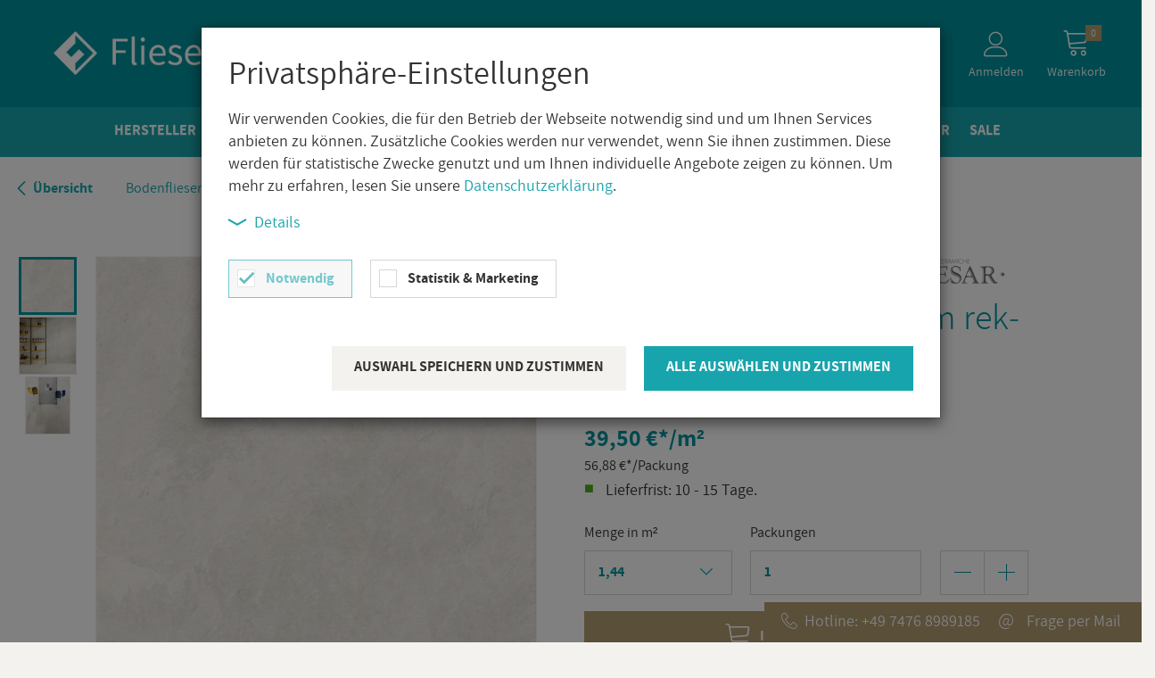

--- FILE ---
content_type: text/html; charset=UTF-8
request_url: https://www.fliesengigant.de/Bodenfliesen/Caesar-Slab2-Ice-60x60cm-rektifiziert.html
body_size: 16714
content:
<!DOCTYPE html>
<html lang="de">
<head>
<meta http-equiv="X-UA-Compatible" content="IE=edge"><meta name="viewport" id="Viewport" content="width=device-width, initial-scale=1, maximum-scale=1, minimum-scale=1, user-scalable=no"><meta http-equiv="Content-Type" content="text/html; charset=UTF-8"><link rel="shortcut icon" href="https://www.fliesengigant.de/favicon.ico"/><link rel="apple-touch-icon" href="https://www.fliesengigant.de/favicon.ico"/><title>Caesar Slab2 Ice 60x60cm rektifiziert - Jetzt online bestellen! </title><meta name="robots" content="index, follow, noodp"><meta name="description" content="Caesar Slab2 Ice 60x60cm rektifiziert - Caesar Slab2 IceDie Authentizität des als Vorbild dienenden Schiefer ist mit der Serie Slab2 von Caesar in einer vielseitigen und anpassungsfähigen Kollektion z"><meta name="keywords" content="caesar, slab2, ice, 60x60cm, rektifiziert, bodenfliesen, agy6, schieferoptik, natursteinoptik, weiß, weiss"><meta property="og:site_name" content="https://www.fliesengigant.de/"><meta property="og:title" content="Caesar Slab2 Ice 60x60cm rektifiziert - Jetzt online bestellen! "><meta property="og:description" content="Caesar Slab2 Ice 60x60cm rektifiziert - Caesar Slab2 IceDie Authentizität des als Vorbild dienenden Schiefer ist mit der Serie Slab2 von Caesar in einer vielseitigen und anpassungsfähigen Kollektion z"><meta property="og:type" content="product"><meta property="og:image" content="https://www.fliesengigant.de/out/pictures/generated/product/1/593_564_75/slab2_ice.jpg"><meta property="og:url" content="https://www.fliesengigant.de/Caesar/Caesar-Slab2/Caesar-Slab2-Ice-60x60cm-rektifiziert.html"><link rel="canonical" href="https://www.fliesengigant.de/Caesar/Caesar-Slab2/Caesar-Slab2-Ice-60x60cm-rektifiziert.html"><link rel="preconnect" href="https://widgets.trustedshops.com"><link rel="preload" as="font" href="/out/fliesengigant/src/fonts/assistant/assistant-regular-webfont.woff2" type="font/woff2" crossorigin="anonymous"><link rel="preload" as="font" href="/out/fliesengigant/src/fonts/assistant/assistant-bold-webfont.woff2" type="font/woff2" crossorigin="anonymous"><link rel="preload" as="font" href="/out/fliesengigant/src/fonts/assistant/assistant-light-webfont.woff2" type="font/woff2" crossorigin="anonymous"><link rel="preload" as="font" href="/out/flow/src/fonts/fontawesome-webfont.woff2?v=4.4.0" type="font/woff2" crossorigin="anonymous"><link rel="preload" as="font" href="/out/fliesengigant/src/fonts/linearicons/Linearicons-Free.woff2?w118d" type="font/woff2" crossorigin="anonymous"><link rel="preload" as="font" href="/out/fliesengigant/src/fonts/iconfont/iconfont-fliesengigant.ttf?rze9v8" type="font/ttf" crossorigin="anonymous">
<script type="text/javascript">
    // Set to the same value as the web property used on the site
    var gaProperty = 'UA-105633605-1';

    var disableStr = 'ga-disable-' + gaProperty;
    if (document.cookie.indexOf(disableStr + '=true') > -1) {
      window[disableStr] = true;
    }

    function gaOptout() {
      document.cookie = disableStr + '=true; expires=Thu, 31 Dec 2099 23:59:59 UTC; path=/';
      window[disableStr] = true;
    }
</script>
<link rel="stylesheet" type="text/css" href="https://www.fliesengigant.de/out,_fliesengigant,_src,_css,_reset.css,q1493740366+out,_fliesengigant,_src,_css,_flow.styles.min.patched.css,q1556178671+out,_fliesengigant,_src,_css,_cloudzoom-custom.css,q1457436198+out,_fliesengigant,_src,_css,_libs,_bootstrap.min.css,q1487253917+out,_fliesengigant,_src,_css,_libs,_bootstrap-theme.min.css,q1487245024+out,_fliesengigant,_src,_css,_libs,_swiper.css,q1597395319+out,_fliesengigant,_src,_css,_fonts.css,q1556176865+out,_fliesengigant,_src,_css,_main.css,q1746197136+modules,_osc,_paypal,_out,_src,_css,_paypal.min.css+modules,_digidesk,_dd_trustedshops_features,_out,_src,_css,_frontend.min.css.pagespeed.cc.lpN1KYOGt0.css"/>
<!-- HTML5 shim and Respond.js IE8 support of HTML5 elements and media queries -->
<!--[if lt IE 9]>
        <script src="https://oss.maxcdn.com/libs/html5shiv/3.7.0/html5shiv.js"></script>
        <script src="https://oss.maxcdn.com/libs/respond.js/1.4.2/respond.min.js"></script>
        <![endif]-->
<!-- Global site tag (gtag.js) - Google Analytics -->
<script type="text/plain" data-cookieconsent="statistics" data-cookiefirst-script="google_analytics">
            window.dataLayer = window.dataLayer || [];
            function gtag(){dataLayer.push(arguments);}
            gtag('consent', 'default', {
                'ad_storage': 'granted',
                'ad_user_data': 'granted',
                'ad_personalization': 'granted',
                'analytics_storage': 'granted',
            });

            (function() {
                function setCookie(name, value, days){
                    var date = new Date();
                    date.setTime(date.getTime() + (days*24*60*60*1000));
                    var expires = '; expires=' + date.toGMTString();
                    document.cookie = name + '=' + value + expires;
                }
                var matchesGclid = /gclid=([^&]+)/.exec(window.location.search);
                if (matchesGclid) {
                    var gclid = decodeURIComponent(matchesGclid[1].replace(/\+/g, ' '));
                    setCookie('gclid', gclid, 90);
                }
                var matchesDclid = /dclid=([^&]+)/.exec(window.location.search);
                if (matchesDclid) {
                    var dclid = decodeURIComponent(matchesDclid[1].replace(/\+/g, ' '));
                    setCookie('dclid', dclid, 90);
                }
            })();
        </script>
<script async src="https://www.googletagmanager.com/gtag/js?id=G-NYR5MCD14B" type="text/plain" data-cookieconsent="statistics" data-cookiefirst-script="google_analytics"></script>
<script type="text/plain" data-cookieconsent="statistics">
            window.dataLayer = window.dataLayer || [];
            function gtag(){dataLayer.push(arguments);}
            gtag('js', new Date());
            gtag('config', 'G-NYR5MCD14B');
        </script>
</head>
<!-- OXID eShop Community Edition, Version 6, Shopping Cart System (c) OXID eSales AG 2003 - 2026 - https://www.oxid-esales.com -->
<body class="cl-details hyphenate" style="background:#ccebf5">
<div class="fullwidth-container">
<div class="main-row">
<div class="pageContainer">
<header id="header">
<div class="container">
<div class="header-box">
<div class="row">
<div class="col-xs-5 col-sm-6 col-md-4 logo-col">
<a class="logo" href="https://www.fliesengigant.de/index.php?force_sid=10b1cbcqsfq5raomqrlmqmbg0f&amp;" title="">
<img class="img-responsive" src="https://www.fliesengigant.de/out/fliesengigant/img/xlogo.png.pagespeed.ic.xrhWtDLKXP.webp" alt="FliesenGigant.de">
</a>
<a class="mobileLogo" href="https://www.fliesengigant.de/index.php?force_sid=10b1cbcqsfq5raomqrlmqmbg0f&amp;" title="">
<img class="img-responsive" src="[data-uri]" alt="FliesenGigant.de">
</a>
</div>
<div class="col-xs-7 col-sm-6 col-md-4 col-md-push-4 menus-col">
<div class="menu-dropdowns pull-right">
<div class="btn-group service-menu showLogin">
<button type="button" class="btn dropdown-toggle" data-toggle="dropdown" data-href="https://www.fliesengigant.de/index.php?force_sid=10b1cbcqsfq5raomqrlmqmbg0f&amp;cl=account">
<span class="lnr lnr-user"></span>
Anmelden
</button>
<ul class="dropdown-menu dropdown-menu-right pull-right" role="menu">
<li><button type="button" class="closeDropdown close" aria-label="Close"><span aria-hidden="true">&times;</span></button></li>
<li>
<div class="row">
<div class="col-xs-12">
<div class="service-menu-box clearfix">
<form class="form" id="login" name="login" action="https://www.fliesengigant.de/index.php?force_sid=10b1cbcqsfq5raomqrlmqmbg0f&amp;" method="post">
<div id="loginBox" class="loginBox">
<input type="hidden" name="stoken" value="F2574989"/><input type="hidden" name="sid" value="10b1cbcqsfq5raomqrlmqmbg0f"/>
<input type="hidden" name="lang" value="0"/>
<input type="hidden" name="cnid" value="76b83468048b8d5595a836db9b62b7c2"/>
<input type="hidden" name="listtype" value="list"/>
<input type="hidden" name="actcontrol" value="details"/>
<input type="hidden" name="fnc" value="login_noredirect">
<input type="hidden" name="cl" value="details">
<input type="hidden" name="pgNr" value="0">
<input type="hidden" name="CustomError" value="loginBoxErrors">
<input type="hidden" name="anid" value="b4cdd58da2a6659f96eff67eb4b51426">
<span class="lead">Anmelden</span>
<div class="form-group">
<input id="loginEmail" type="email" name="lgn_usr" value="" class="form-control" placeholder="E-Mail">
</div>
<div class="form-group">
<div class="input-group">
<input id="loginPassword" type="password" name="lgn_pwd" class="form-control" value="" placeholder="Passwort">
</div>
</div>
<div class="checkbox login">
<span class="checkboxRemember">
<input type="checkbox" class="checkbox" value="1" name="lgn_cook" id="remember">
<label class="remember" for="remember">Passwort merken</label>
</span>
<span>
<a class="forgotPasswordOpener" href="https://www.fliesengigant.de/index.php?force_sid=10b1cbcqsfq5raomqrlmqmbg0f&amp;cl=forgotpwd">Passwort vergessen?</a>
</span>
</div>
<button type="submit" class="btn btn-primary loginButton">Anmelden</button>
<div class="newRegisterText">
Neu hier?
</div>
<div>
<a class="" id="registerLink" href="https://www.fliesengigant.de/index.php?force_sid=10b1cbcqsfq5raomqrlmqmbg0f&amp;cl=register" title="Registrieren">Jetzt registrieren</a>
</div>
</div>
</form>
</div>
</div>
</div>
</li>
</ul>
</div>
<div class="btn-group minibasket-menu">
<button type="button" class="btn dropdown-toggle" data-toggle="dropdown" data-href="https://www.fliesengigant.de/index.php?force_sid=10b1cbcqsfq5raomqrlmqmbg0f&amp;cl=basket">
<span class="shoppingCart container-block">
<span class="lnr lnr-cart"></span>
<span class="cartCounter container-block">
0
</span>
<span class="cartLabel">Warenkorb</span>
</span>
</button>
<ul class="dropdown-menu dropdown-menu-right pull-right" role="menu">
<li><button type="button" class="closeDropdown close" aria-label="Close"><span aria-hidden="true">&times;</span></button></li>
<li>
<div class="row">
<div class="col-xs-12 pull-right">
<div class="minibasket-menu-box">
<div class="alert alert-info">Der Warenkorb ist leer.</div>
</div>
</div>
</div>
</li>
</ul>
</div>
</div>
</div>
<div class="col-xs-12 col-sm-12 col-md-4 col-md-pull-4 search-col">
<form class="form search" role="form" action="https://www.fliesengigant.de/index.php?force_sid=10b1cbcqsfq5raomqrlmqmbg0f&amp;" method="get" name="search">
<input type="hidden" name="stoken" value="F2574989"/><input type="hidden" name="sid" value="10b1cbcqsfq5raomqrlmqmbg0f"/>
<input type="hidden" name="lang" value="0"/>
<input type="hidden" name="cl" value="search">
<div class="input-group">
<input class="form-control" type="text" id="searchParam" name="searchparam" value="" placeholder="Suchbegriff eingeben">
<span class="input-group-btn">
<button type="submit" class="btn btn-primary" title="Suchen">
<span class="lnr lnr-magnifier"></span>
</button>
</span>
</div>
</form>
</div>
</div>
</div>
</div>
</header>
<div class="modal fade loginModal" id="myModal" tabindex="-1" role="dialog" aria-labelledby="myModalLabel">
<div class="modal-dialog" role="document">
<div class="modal-content">
<div class="modal-body">
<button type="button" class="close" data-dismiss="modal" aria-label="Close"><span aria-hidden="true">&times;</span></button>
<div class="row">
<div class="col-xs-12 col-sm-5 pull-right">
<div class="service-menu-box clearfix">
</div>
</div>
<div class="col-xs-12">
<div class="service-menu-box clearfix">
<form class="form" id="login" name="login" action="https://www.fliesengigant.de/index.php?force_sid=10b1cbcqsfq5raomqrlmqmbg0f&amp;" method="post">
<div id="loginBox" class="loginBox">
<input type="hidden" name="stoken" value="F2574989"/><input type="hidden" name="sid" value="10b1cbcqsfq5raomqrlmqmbg0f"/>
<input type="hidden" name="lang" value="0"/>
<input type="hidden" name="cnid" value="76b83468048b8d5595a836db9b62b7c2"/>
<input type="hidden" name="listtype" value="list"/>
<input type="hidden" name="actcontrol" value="details"/>
<input type="hidden" name="fnc" value="login_noredirect">
<input type="hidden" name="cl" value="details">
<input type="hidden" name="pgNr" value="0">
<input type="hidden" name="CustomError" value="loginBoxErrors">
<input type="hidden" name="anid" value="b4cdd58da2a6659f96eff67eb4b51426">
<span class="lead">Anmelden</span>
<div class="form-group">
<input id="loginEmailModal" type="email" name="lgn_usr" value="" class="form-control" placeholder="E-Mail">
</div>
<div class="form-group">
<div class="input-group">
<input id="loginPasswordModal" type="password" name="lgn_pwd" class="form-control" value="" placeholder="Passwort">
</div>
</div>
<div class="checkbox login">
<span class="checkboxRemember">
<input type="checkbox" class="checkbox" value="1" name="lgn_cook" id="rememberModal">
<label class="remember" for="rememberModal">Passwort merken</label>
</span>
<span>
<a class="forgotPasswordOpener" href="https://www.fliesengigant.de/index.php?force_sid=10b1cbcqsfq5raomqrlmqmbg0f&amp;cl=forgotpwd">Passwort vergessen?</a>
</span>
</div>
<button type="submit" class="btn btn-primary loginButton">Anmelden</button>
<div class="newRegisterText">
Neu hier?
</div>
<div>
<a class="" id="registerLink" href="https://www.fliesengigant.de/index.php?force_sid=10b1cbcqsfq5raomqrlmqmbg0f&amp;cl=register" title="Registrieren">Jetzt registrieren</a>
</div>
</div>
</form>
</div>
</div>
</div>
</div>
</div><!-- /.modal-content -->
</div><!-- /.modal-dialog -->
</div><!-- /.modal -->
<nav id="mainnav" class="navbar navbar-default" role="navigation">
<div class="container">
<div class="navbar-header">
<button type="button" class="navbar-toggle" data-toggle="collapse" data-target=".navbar-ex1-collapse">
<span class="sr-only">Toggle navigation</span>
<span class="icon-bar"></span>
<span class="icon-bar"></span>
<span class="icon-bar"></span>
</button>
</div>
<div class="collapse navbar-collapse navbar-ex1-collapse">
<a href="https://www.fliesengigant.de/index.php?force_sid=10b1cbcqsfq5raomqrlmqmbg0f&amp;" title="">
<img class="img-responsive fixedLogo" src="[data-uri]" alt="FliesenGigant.de">
</a>
<ul id="navigation" class="nav navbar-nav">
<li class=" ">
<a href="https://www.fliesengigant.de/Hersteller/?force_sid=10b1cbcqsfq5raomqrlmqmbg0f">
Hersteller
</a>
</li>
<li class=" ">
<a href="https://www.fliesengigant.de/Fliesenwelt/?force_sid=10b1cbcqsfq5raomqrlmqmbg0f">
Fliesenwelt
</a>
</li>
<li class="active">
<a href="https://www.fliesengigant.de/Bodenfliesen/?force_sid=10b1cbcqsfq5raomqrlmqmbg0f">
Bodenfliesen
</a>
</li>
<li class=" ">
<a href="https://www.fliesengigant.de/Wandfliesen/?force_sid=10b1cbcqsfq5raomqrlmqmbg0f">
Wandfliesen
</a>
</li>
<li class="">
<a href="https://www.fliesengigant.de/Aussenfliesen/?force_sid=10b1cbcqsfq5raomqrlmqmbg0f">
Aussenfliesen
</a>
</li>
<li class=" ">
<a href="https://www.fliesengigant.de/Dekore/?force_sid=10b1cbcqsfq5raomqrlmqmbg0f">
Dekore
</a>
</li>
<li class="">
<a href="https://www.fliesengigant.de/Natursteinoptik/?force_sid=10b1cbcqsfq5raomqrlmqmbg0f">
Natursteinoptik
</a>
</li>
<li class=" ">
<a href="https://www.fliesengigant.de/Zubehoer/?force_sid=10b1cbcqsfq5raomqrlmqmbg0f">
Zubehör
</a>
</li>
<li class=" ">
<a href="https://www.fliesengigant.de/Sale/?force_sid=10b1cbcqsfq5raomqrlmqmbg0f">
Sale
</a>
</li>
<li class="extendedMobileNav">
<div class="btn-group service-menu showLogin">
<button type="button" class="btn" data-toggle="modal" data-target="#myModal" data-href="https://www.fliesengigant.de/index.php?force_sid=10b1cbcqsfq5raomqrlmqmbg0f&amp;cl=account">
<span class="lnr lnr-user"></span>
Anmelden
</button>
</div>
</li>
<li class="extendedMobileNav">
<form class="form search" role="form" action="https://www.fliesengigant.de/index.php?force_sid=10b1cbcqsfq5raomqrlmqmbg0f&amp;" method="get" name="search">
<input type="hidden" name="stoken" value="F2574989"/><input type="hidden" name="sid" value="10b1cbcqsfq5raomqrlmqmbg0f"/>
<input type="hidden" name="lang" value="0"/>
<input type="hidden" name="cl" value="search">
<div class="input-group">
<span class="input-group-btn">
<button type="submit" class="btn btn-primary mobileSearch" title="Suchen">
<span class="lnr lnr-magnifier"></span>
</button>
</span>
<input class="form-control" type="text" id="searchParamMobile" name="searchparam" value="" placeholder="Suche">
</div>
</form>
</li>
</ul>
</div>
</div>
</nav>
<div id="wrapper">
<div class="container">
<div class="underdog">
<div class="row">
</div>
<div class="content-box">
<div class="row"><div class="col-xs-12" itemscope="" itemtype="http://schema.org/BreadcrumbList"><ol id="breadcrumb" class="breadcrumb"><li class="overview"><a href="https://www.fliesengigant.de/Bodenfliesen/?force_sid=10b1cbcqsfq5raomqrlmqmbg0f&amp;pgNr=23"><span class="lnr lnr-chevron-left"></span>Übersicht</a></li><li itemprop="itemListElement" itemscope="" itemtype="http://schema.org/ListItem" class="hidden-xs"><a href="https://www.fliesengigant.de/Bodenfliesen/?force_sid=10b1cbcqsfq5raomqrlmqmbg0f" title="Bodenfliesen" itemprop="item"><span itemprop="name">Bodenfliesen</span></a><meta itemprop="position" content="1"></li><li itemprop="itemListElement" itemscope="" itemtype="http://schema.org/ListItem" class="hidden-xs"><a href="https://www.fliesengigant.de/Bodenfliesen/Caesar-Slab2-Ice-60x60cm-rektifiziert.html?force_sid=10b1cbcqsfq5raomqrlmqmbg0f" title="Caesar Slab2 Ice 60x60cm rektifiziert" itemprop="item"><span itemprop="name">Caesar Slab2 Ice 60x60cm rektifiziert</span></a><meta itemprop="position" content="2"></li></ol></div></div>
<div class="row">
<div class="col-xs-12 ">
<div id="content">
<div id="details_container" itemscope itemtype="http://schema.org/Product">
<div id="details">
<div id="productinfo">
<div id="detailsMain">
<form class="js-oxProductForm" action="https://www.fliesengigant.de/index.php?force_sid=10b1cbcqsfq5raomqrlmqmbg0f&amp;" method="post">
<div class="hidden">
<input type="hidden" name="stoken" value="F2574989"/><input type="hidden" name="sid" value="10b1cbcqsfq5raomqrlmqmbg0f"/>
<input type="hidden" name="lang" value="0"/>
<input type="hidden" name="cnid" value="76b83468048b8d5595a836db9b62b7c2"/>
<input type="hidden" name="listtype" value="list"/>
<input type="hidden" name="actcontrol" value="details"/>
<input type="hidden" name="cl" value="details">
<input type="hidden" name="aid" value="b4cdd58da2a6659f96eff67eb4b51426">
<input type="hidden" name="anid" value="b4cdd58da2a6659f96eff67eb4b51426">
<input type="hidden" name="parentid" value="b4cdd58da2a6659f96eff67eb4b51426">
<input type="hidden" name="panid" value="">
<input type="hidden" name="fnc" value="tobasket">
</div>
<div class="detailsInfo clear">
<div class="row">
<div class="col-xs-12 col-md-6 details-col-left">
<div class="flags">
</div>
<div class="picture text-center">
<div class="pictureBoxContainer">
<a href="https://www.fliesengigant.de/out/pictures/master/product/1/slab2_ice.jpg" class="cloud-zoom" id="zoom1" data-width="700" data-height="700" data-zoomparams="zoomWidth:'100%', zoomHeight:'100%', position:'left', trImg:'https://www.fliesengigant.de/out/flow/img/dot.png', loadingText:'Wird geladen'">
<img src="https://www.fliesengigant.de/out/pictures/generated/product/1/593_564_75/slab2_ice.jpg" alt="Caesar Slab2 Ice 60x60cm rektifiziert " class="img-responsive">
<meta itemprop="image" content="https://www.fliesengigant.de/out/pictures/generated/product/1/593_564_75/slab2_ice.jpg">
</a>
</div>
</div>
<div class="otherPictures verticalSlider swiper-container" id="morePicsContainer">
<div class="swiper-wrapper">
<div class="swiper-slide">
<div class="imageContainer">
<a id="morePics_1" class="selected" href="https://www.fliesengigant.de/out/pictures/generated/product/1/593_564_75/slab2_ice.jpg" data-num="1" data-width="700" data-height="700" data-zoom-url="https://www.fliesengigant.de/out/pictures/master/product/1/slab2_ice.jpg">
<img src="https://www.fliesengigant.de/out/pictures/generated/product/1/190_190_75/slab2_ice.jpg" alt="">
</a>
</div>
</div>
<div class="swiper-slide">
<div class="imageContainer">
<a id="morePics_2" class="" href="https://www.fliesengigant.de/out/pictures/generated/product/2/593_564_75/caesar_slab2_ice.jpeg" data-num="2" data-width="900" data-height="900" data-zoom-url="https://www.fliesengigant.de/out/pictures/master/product/2/caesar_slab2_ice.jpeg">
<img src="https://www.fliesengigant.de/out/pictures/generated/product/2/190_190_75/caesar_slab2_ice.jpeg" alt="">
</a>
</div>
</div>
<div class="swiper-slide">
<div class="imageContainer">
<a id="morePics_3" class="" href="https://www.fliesengigant.de/out/pictures/generated/product/3/1000_1000_75/slab2(1).png" data-num="3" data-width="1138" data-height="1472" data-zoom-url="https://www.fliesengigant.de/out/pictures/master/product/3/slab2(1).png">
<img src="https://www.fliesengigant.de/out/pictures/generated/product/3/190_190_75/slab2(1).png" alt="">
</a>
</div>
</div>
</div>
<div class="swiper-button-next"></div>
<div class="swiper-button-prev"></div>
</div>
</div>
<div class="col-xs-12 col-md-5 details-col-middle">
<div class="row brandContainer">
<div class="manufacturerTitle col-xs-6 col-custom">
Caesar
</div>
<div class="brandLogo col-xs-6">
<img class="img-responsive" src="https://www.fliesengigant.de/out/pictures/generated/manufacturer/icon/1000_53_75/xlogocaesar.png.pagespeed.ic.CMHsHb7scN.webp" alt="Caesar">
<span itemprop="brand" class="hidden">Caesar</span>
</div>
</div>
<h1 id="productTitle" class=" col-xs-12" itemprop="name">
Caesar Slab2 Ice 60x60cm rektifiziert
</h1>
<span class="small">Artikelnummer: <span id="articleNum" itemprop="mpn">AGY6</span></span>
<div class="star-ratings">
</div>
<div class="information" itemprop="offers" itemscope itemtype="http://schema.org/Offer">
<meta itemprop="url" content="https://www.fliesengigant.de/Bodenfliesen/Caesar-Slab2-Ice-60x60cm-rektifiziert.html?force_sid=10b1cbcqsfq5raomqrlmqmbg0f">
<div class="productMainInfo hasBrand">
</div>
<div class="pricebox">
<meta itemprop="priceCurrency" content="EUR"/>
<meta itemprop="price" content="56.88">
<span id="productPriceUnit" class="price">39,50 €<span class="price-markup">*</span>/m²</span>
<div class="additionalInfo">
<label id="productPrice" class="price">
<span>
<span class="price-from"></span>
<span class="price">56,88</span>
<span class="currency">€</span><span class="price-markup">*</span>/Packung
</span>
</label>
</div>
<span class="stockFlag">
<link itemprop="availability" href="http://schema.org/InStock"><i class="fa fa-square text-success"></i>
Lieferfrist:
10 -
15 Tage.
</span>
</div>
<div class="tobasket">
<div class="tobasketFunction clear">
<div id="unitQuantityTotalContainer" class="clearfix">
<div class="hidden" id="unitQuantity">1.44</div>
<div class="form-group pull-left">
<label>Menge in
m²
</label>
<div class="input-group unitQuantityTotal">
<select style="width:100px" id="unitQuantityTotal" type="text" value="1,44" autocomplete="off" class="form-control">
<option value="1,44">
1,44
</option>
<option value="2,88">
2,88
</option>
<option value="4,32">
4,32
</option>
<option value="5,76">
5,76
</option>
<option value="7,20">
7,20
</option>
<option value="8,64">
8,64
</option>
<option value="10,08">
10,08
</option>
<option value="11,52">
11,52
</option>
<option value="12,96">
12,96
</option>
<option value="14,40">
14,40
</option>
<option value="15,84">
15,84
</option>
<option value="17,28">
17,28
</option>
<option value="18,72">
18,72
</option>
<option value="20,16">
20,16
</option>
<option value="21,60">
21,60
</option>
<option value="23,04">
23,04
</option>
<option value="24,48">
24,48
</option>
<option value="25,92">
25,92
</option>
<option value="27,36">
27,36
</option>
<option value="28,80">
28,80
</option>
<option value="30,24">
30,24
</option>
<option value="31,68">
31,68
</option>
<option value="33,12">
33,12
</option>
<option value="34,56">
34,56
</option>
<option value="36,00">
36,00
</option>
<option value="37,44">
37,44
</option>
<option value="38,88">
38,88
</option>
<option value="40,32">
40,32
</option>
<option value="41,76">
41,76
</option>
<option value="43,20">
43,20
</option>
<option value="44,64">
44,64
</option>
<option value="46,08">
46,08
</option>
<option value="47,52">
47,52
</option>
<option value="48,96">
48,96
</option>
<option value="50,40">
50,40
</option>
<option value="51,84">
51,84
</option>
<option value="53,28">
53,28
</option>
<option value="54,72">
54,72
</option>
<option value="56,16">
56,16
</option>
<option value="57,60">
57,60
</option>
<option value="59,04">
59,04
</option>
<option value="60,48">
60,48
</option>
<option value="61,92">
61,92
</option>
<option value="63,36">
63,36
</option>
<option value="64,80">
64,80
</option>
<option value="66,24">
66,24
</option>
<option value="67,68">
67,68
</option>
<option value="69,12">
69,12
</option>
<option value="70,56">
70,56
</option>
<option value="72,00">
72,00
</option>
<option value="73,44">
73,44
</option>
<option value="74,88">
74,88
</option>
<option value="76,32">
76,32
</option>
<option value="77,76">
77,76
</option>
<option value="79,20">
79,20
</option>
<option value="80,64">
80,64
</option>
<option value="82,08">
82,08
</option>
<option value="83,52">
83,52
</option>
<option value="84,96">
84,96
</option>
<option value="86,40">
86,40
</option>
<option value="87,84">
87,84
</option>
<option value="89,28">
89,28
</option>
<option value="90,72">
90,72
</option>
<option value="92,16">
92,16
</option>
<option value="93,60">
93,60
</option>
<option value="95,04">
95,04
</option>
<option value="96,48">
96,48
</option>
<option value="97,92">
97,92
</option>
<option value="99,36">
99,36
</option>
<option value="100,80">
100,80
</option>
<option value="102,24">
102,24
</option>
<option value="103,68">
103,68
</option>
<option value="105,12">
105,12
</option>
<option value="106,56">
106,56
</option>
<option value="108,00">
108,00
</option>
<option value="109,44">
109,44
</option>
<option value="110,88">
110,88
</option>
<option value="112,32">
112,32
</option>
<option value="113,76">
113,76
</option>
<option value="115,20">
115,20
</option>
<option value="116,64">
116,64
</option>
<option value="118,08">
118,08
</option>
<option value="119,52">
119,52
</option>
<option value="120,96">
120,96
</option>
<option value="122,40">
122,40
</option>
<option value="123,84">
123,84
</option>
<option value="125,28">
125,28
</option>
<option value="126,72">
126,72
</option>
<option value="128,16">
128,16
</option>
<option value="129,60">
129,60
</option>
<option value="131,04">
131,04
</option>
<option value="132,48">
132,48
</option>
<option value="133,92">
133,92
</option>
<option value="135,36">
135,36
</option>
<option value="136,80">
136,80
</option>
<option value="138,24">
138,24
</option>
<option value="139,68">
139,68
</option>
<option value="141,12">
141,12
</option>
<option value="142,56">
142,56
</option>
<option value="144,00">
144,00
</option>
<option value="145,44">
145,44
</option>
<option value="146,88">
146,88
</option>
<option value="148,32">
148,32
</option>
<option value="149,76">
149,76
</option>
<option value="151,20">
151,20
</option>
<option value="152,64">
152,64
</option>
<option value="154,08">
154,08
</option>
<option value="155,52">
155,52
</option>
<option value="156,96">
156,96
</option>
<option value="158,40">
158,40
</option>
<option value="159,84">
159,84
</option>
<option value="161,28">
161,28
</option>
<option value="162,72">
162,72
</option>
<option value="164,16">
164,16
</option>
<option value="165,60">
165,60
</option>
<option value="167,04">
167,04
</option>
<option value="168,48">
168,48
</option>
<option value="169,92">
169,92
</option>
<option value="171,36">
171,36
</option>
<option value="172,80">
172,80
</option>
<option value="174,24">
174,24
</option>
<option value="175,68">
175,68
</option>
<option value="177,12">
177,12
</option>
<option value="178,56">
178,56
</option>
<option value="180,00">
180,00
</option>
<option value="181,44">
181,44
</option>
<option value="182,88">
182,88
</option>
<option value="184,32">
184,32
</option>
<option value="185,76">
185,76
</option>
<option value="187,20">
187,20
</option>
<option value="188,64">
188,64
</option>
<option value="190,08">
190,08
</option>
<option value="191,52">
191,52
</option>
<option value="192,96">
192,96
</option>
<option value="194,40">
194,40
</option>
<option value="195,84">
195,84
</option>
<option value="197,28">
197,28
</option>
<option value="198,72">
198,72
</option>
<option value="200,16">
200,16
</option>
<option value="201,60">
201,60
</option>
<option value="203,04">
203,04
</option>
<option value="204,48">
204,48
</option>
<option value="205,92">
205,92
</option>
<option value="207,36">
207,36
</option>
<option value="208,80">
208,80
</option>
<option value="210,24">
210,24
</option>
<option value="211,68">
211,68
</option>
<option value="213,12">
213,12
</option>
<option value="214,56">
214,56
</option>
<option value="216,00">
216,00
</option>
<option value="217,44">
217,44
</option>
<option value="218,88">
218,88
</option>
<option value="220,32">
220,32
</option>
<option value="221,76">
221,76
</option>
<option value="223,20">
223,20
</option>
<option value="224,64">
224,64
</option>
<option value="226,08">
226,08
</option>
<option value="227,52">
227,52
</option>
<option value="228,96">
228,96
</option>
<option value="230,40">
230,40
</option>
<option value="231,84">
231,84
</option>
<option value="233,28">
233,28
</option>
<option value="234,72">
234,72
</option>
<option value="236,16">
236,16
</option>
<option value="237,60">
237,60
</option>
<option value="239,04">
239,04
</option>
<option value="240,48">
240,48
</option>
<option value="241,92">
241,92
</option>
<option value="243,36">
243,36
</option>
<option value="244,80">
244,80
</option>
<option value="246,24">
246,24
</option>
<option value="247,68">
247,68
</option>
<option value="249,12">
249,12
</option>
<option value="250,56">
250,56
</option>
<option value="252,00">
252,00
</option>
<option value="253,44">
253,44
</option>
<option value="254,88">
254,88
</option>
<option value="256,32">
256,32
</option>
<option value="257,76">
257,76
</option>
<option value="259,20">
259,20
</option>
<option value="260,64">
260,64
</option>
<option value="262,08">
262,08
</option>
<option value="263,52">
263,52
</option>
<option value="264,96">
264,96
</option>
<option value="266,40">
266,40
</option>
<option value="267,84">
267,84
</option>
<option value="269,28">
269,28
</option>
<option value="270,72">
270,72
</option>
<option value="272,16">
272,16
</option>
<option value="273,60">
273,60
</option>
<option value="275,04">
275,04
</option>
<option value="276,48">
276,48
</option>
<option value="277,92">
277,92
</option>
<option value="279,36">
279,36
</option>
<option value="280,80">
280,80
</option>
<option value="282,24">
282,24
</option>
<option value="283,68">
283,68
</option>
<option value="285,12">
285,12
</option>
<option value="286,56">
286,56
</option>
<option value="288,00">
288,00
</option>
<option value="289,44">
289,44
</option>
<option value="290,88">
290,88
</option>
<option value="292,32">
292,32
</option>
<option value="293,76">
293,76
</option>
<option value="295,20">
295,20
</option>
<option value="296,64">
296,64
</option>
<option value="298,08">
298,08
</option>
<option value="299,52">
299,52
</option>
<option value="300,96">
300,96
</option>
<option value="302,40">
302,40
</option>
<option value="303,84">
303,84
</option>
<option value="305,28">
305,28
</option>
<option value="306,72">
306,72
</option>
<option value="308,16">
308,16
</option>
<option value="309,60">
309,60
</option>
<option value="311,04">
311,04
</option>
<option value="312,48">
312,48
</option>
<option value="313,92">
313,92
</option>
<option value="315,36">
315,36
</option>
<option value="316,80">
316,80
</option>
<option value="318,24">
318,24
</option>
<option value="319,68">
319,68
</option>
<option value="321,12">
321,12
</option>
<option value="322,56">
322,56
</option>
<option value="324,00">
324,00
</option>
<option value="325,44">
325,44
</option>
<option value="326,88">
326,88
</option>
<option value="328,32">
328,32
</option>
<option value="329,76">
329,76
</option>
<option value="331,20">
331,20
</option>
<option value="332,64">
332,64
</option>
<option value="334,08">
334,08
</option>
<option value="335,52">
335,52
</option>
<option value="336,96">
336,96
</option>
<option value="338,40">
338,40
</option>
<option value="339,84">
339,84
</option>
<option value="341,28">
341,28
</option>
<option value="342,72">
342,72
</option>
<option value="344,16">
344,16
</option>
<option value="345,60">
345,60
</option>
<option value="347,04">
347,04
</option>
<option value="348,48">
348,48
</option>
<option value="349,92">
349,92
</option>
<option value="351,36">
351,36
</option>
<option value="352,80">
352,80
</option>
<option value="354,24">
354,24
</option>
<option value="355,68">
355,68
</option>
<option value="357,12">
357,12
</option>
<option value="358,56">
358,56
</option>
<option value="360,00">
360,00
</option>
<option value="361,44">
361,44
</option>
<option value="362,88">
362,88
</option>
<option value="364,32">
364,32
</option>
<option value="365,76">
365,76
</option>
<option value="367,20">
367,20
</option>
<option value="368,64">
368,64
</option>
<option value="370,08">
370,08
</option>
<option value="371,52">
371,52
</option>
<option value="372,96">
372,96
</option>
<option value="374,40">
374,40
</option>
<option value="375,84">
375,84
</option>
<option value="377,28">
377,28
</option>
<option value="378,72">
378,72
</option>
<option value="380,16">
380,16
</option>
<option value="381,60">
381,60
</option>
<option value="383,04">
383,04
</option>
<option value="384,48">
384,48
</option>
<option value="385,92">
385,92
</option>
<option value="387,36">
387,36
</option>
<option value="388,80">
388,80
</option>
<option value="390,24">
390,24
</option>
<option value="391,68">
391,68
</option>
<option value="393,12">
393,12
</option>
<option value="394,56">
394,56
</option>
<option value="396,00">
396,00
</option>
<option value="397,44">
397,44
</option>
<option value="398,88">
398,88
</option>
<option value="400,32">
400,32
</option>
<option value="401,76">
401,76
</option>
<option value="403,20">
403,20
</option>
<option value="404,64">
404,64
</option>
<option value="406,08">
406,08
</option>
<option value="407,52">
407,52
</option>
<option value="408,96">
408,96
</option>
<option value="410,40">
410,40
</option>
<option value="411,84">
411,84
</option>
<option value="413,28">
413,28
</option>
<option value="414,72">
414,72
</option>
<option value="416,16">
416,16
</option>
<option value="417,60">
417,60
</option>
<option value="419,04">
419,04
</option>
<option value="420,48">
420,48
</option>
<option value="421,92">
421,92
</option>
<option value="423,36">
423,36
</option>
<option value="424,80">
424,80
</option>
<option value="426,24">
426,24
</option>
<option value="427,68">
427,68
</option>
<option value="429,12">
429,12
</option>
<option value="430,56">
430,56
</option>
<option value="432,00">
432,00
</option>
</select>
</div>
</div>
<div class="form-group pull-left">
<label for="3">Packungen</label>
<div class="input-group amountToBasket">
<button type="button" class="btn btn-default quantityAdjustButton" data-toggle="inc"><span class="plus"><span></span><span></span></span></button>
<input type="text" id="amountToBasket" name="am" value="1" class="form-control">
<button type="button" class="btn btn-default quantityAdjustButton" data-toggle="dec"><span class="minus"><span></span></span></button>
</div>
</div>
</div>
<div id="maxOrderAlert" class="alert-info hidden">
Maximal 300 Packungen pro Bestellung
</div>
<button id="toBasket" type="submit" data-toggle="tooltip" data-placement="top" class="btn btn-primary submitButton largeButton "><span class="lnr lnr-cart"></span> In den Warenkorb</button>
</div>
<div id="PayPalButtonProductMain" class="paypal-button-container paypal-button-wrapper large"></div>
</div>
</div>
</div>
</div>
</div>
</form>
</div>
<div id="detailsRelated" class="detailsRelated clear">
<div class="relatedInfo">
<div class="row">
<div class="col-xs-12">
<div class="tabbedWidgetBox clear">
<ul id="itemTabs" class="nav nav-tabs">
<li class="active"><a href="#description" data-toggle="tab">Beschreibung</a></li>
<li><a href="#attributes" data-toggle="tab">Eigenschaften</a></li>
<li><a href="#question" data-toggle="tab">Frage stellen</a></li>
<li><a href="#media" data-toggle="tab">Downloads</a></li>
</ul>
<div class="tab-content">
<div id="description" class="tab-pane fade in active">
<div itemprop="description">
<p><strong>Caesar Slab2 Ice</strong></p><p class="MsoNormal">Die Authentizität des als Vorbild dienenden Schiefer ist mit
der <b>Serie Slab2 </b>von <b>Caesar</b> in einer vielseitigen und anpassungsfähigen
Kollektion zusammengefasst, die dabei hervorragend mit unterschiedlichen Farben
und anderen Materialien kombiniert werden kann. <o:p></o:p></p><p class="MsoNormal">Mit der Auswahl an verschiedenen Farben und Formaten garantiert <b>Slab2</b> absolute planerische Freiheit und die wunderschön authentisch aussehende<span style="font-weight:700">&nbsp;Schieferoptik</span>&nbsp;verleiht Räumen eine stilvolle Atmosphäre.</p><p class="MsoNormal">Die Feinsteinzeugfliesen <b>Slab2</b>&nbsp;sind für alle privaten Wohnräume inklusive
Badezimmer und Küche als auch für den nicht übermäßig beanspruchten Gewerbebau
geeignet.&nbsp;<o:p></o:p></p><p>
</p><p class="MsoNormal">Für den Außenbereich
bietet die Kollektion die zugehörigen 2cm Terrassenfliesen <b><a href="https://www.fliesengigant.de/Caesar/Caesar-Slab2/?fnc=executefilter&attrfilter[7075587f1fed3ae6bcf506de3e24dc33]=Terrassenfliese" target="_blank">Slab2 Aextra20</a> </b>in drei Farbtönen.<o:p></o:p></p>
<br>
<p>
<strong>Weitere Informationen</strong><br>
<a id="productExturl" target="_blank" href="http://www.caesar.it/de/sammlungen/slab2/nuova-colore-collezione-de/">
Caesar Slab2
</a>
</p>
</div>
</div>
<div id="attributes" class="tab-pane fade"><div class="row">
<div class="col-xs-12 col-md-6 col-lg-4">
<div class="attributeTitle">Farbe</div>
<div class="attributeValue">Weiß</div>
</div>
<div class="col-xs-12 col-md-6 col-lg-4">
<div class="attributeTitle">Format</div>
<div class="attributeValue">60x60 cm</div>
</div>
<div class="col-xs-12 col-md-6 col-lg-4">
<div class="attributeTitle">Stärke (in cm)</div>
<div class="attributeValue">0,9 cm</div>
</div>
<div class="col-xs-12 col-md-6 col-lg-4">
<div class="attributeTitle">Fliesenmaterial</div>
<div class="attributeValue">Feinsteinzeug</div>
</div>
<div class="col-xs-12 col-md-6 col-lg-4">
<div class="attributeTitle">Rutschhemmung</div>
<div class="attributeValue">R10 B</div>
</div>
<div class="col-xs-12 col-md-6 col-lg-4">
<div class="attributeTitle">Kantenbearbeitung</div>
<div class="attributeValue">Rektifiziert</div>
</div>
<div class="col-xs-12 col-md-6 col-lg-4">
<div class="attributeTitle">Oberfläche</div>
<div class="attributeValue">Matt</div>
</div>
<div class="col-xs-12 col-md-6 col-lg-4">
<div class="attributeTitle">Optik</div>
<div class="attributeValue">Schieferoptik</div>
</div>
<div class="col-xs-12 col-md-6 col-lg-4">
<div class="attributeTitle">Packungsinhalt</div>
<div class="attributeValue">1,44 qm</div>
</div>
<div class="col-xs-12 col-md-6 col-lg-4">
<div class="attributeTitle">Stück pro Packung</div>
<div class="attributeValue">4 Stück</div>
</div>
<div class="col-xs-12 col-md-6 col-lg-4">
<div class="attributeTitle">kg pro qm</div>
<div class="attributeValue">20,00 kg</div>
</div>
<div class="col-xs-12 col-md-6 col-lg-4">
<div class="attributeTitle">kg pro Packung</div>
<div class="attributeValue">28,50 kg</div>
</div>
<div class="col-xs-12 col-md-6 col-lg-4">
<div class="attributeTitle">Bereich</div>
<div class="attributeValue">Bodenfliese/Wandfliese</div>
</div>
<div class="col-xs-12 col-md-6 col-lg-4">
<div class="attributeTitle">Hersteller</div>
<div class="attributeValue">Caesar</div>
</div>
<div class="col-xs-12 col-md-6 col-lg-4">
<div class="attributeTitle">Serie</div>
<div class="attributeValue">Slab2</div>
</div>
</div></div>
<div id="question" class="tab-pane fade">
<div class="row questions">
<h3 class="col-xs-12 tabQuestionHeadline">
Sie haben eine Frage zu diesem Artikel?
</h3>
<div class="col-xs-12 col-md-6 block">
<p class="blockHeadline"><strong>Nutzen Sie unser Kontaktformular</strong></p>
<div class="btn btn-primary nextStep">
<a href="https://www.fliesengigant.de/index.php?force_sid=10b1cbcqsfq5raomqrlmqmbg0f&amp;cl=contact">Kontaktformular</a>
</div>
</div>
<div class="col-xs-12 col-md-6 block">
<p class="blockHeadline"><strong>oder eine andere Kontaktmöglichkeit</strong></p>
<p class="companyName"><strong>FliesenGigant</strong></p>
<ul>
<li>Panoramastr. 21</li>
<li>72406&nbsp;Bisingen</li>
<li>Deutschland</li>
<li>
Telefon
<a href="tel:+49 7476 8989185" class="phone">
<span class="phoneText">+49 7476 8989185</span>
</a>
</li>
<li>Telefax +49 7476 4980077</li>
<li>E-Mail <a href="mailto:info@fliesengigant.de">info@fliesengigant.de</a></li>
</ul>
</div>
</div></div>
<div id="media" class="tab-pane fade">
<div class="row">
<div class="col-xs-12 col-md-6 col-lg-4">
<div class="">
<a href="https://www.fliesengigant.de/out/media/SLAB2-CAESAR-Catalogue(6).pdf" target="_blank">Caesar Slab2 Katalog</a>
</div>
</div>
</div>
</div>
</div>
</div>
<script>
        if ( typeof window.isReviewWidgetVisible064326 === 'undefined' )
    {
        window.isReviewWidgetVisible064326 = false;
    }
</script>
</div>
</div>
</div>
<div id="relProducts" class="relatedProducts">
<div class="boxwrapper" id="boxwrapper_accessories">
<div class="page-header">
<h2 class="accessoryHeader">
Passendes Zubehör
</h2>
</div>
<div class="list-container saleSlider swiper-container" id="accessories">
<div class="swiper-wrapper">
<div class="productData productBox swiper-slide">
<form name="tobasket" action="https://www.fliesengigant.de/Zubehoer/Fugenmasse/Kiesel-Servoperl-Royal-Schnell-Fugenmasse-Silbergrau-5kg.html?force_sid=10b1cbcqsfq5raomqrlmqmbg0f" method="get">
<a href="https://www.fliesengigant.de/Zubehoer/Fugenmasse/Kiesel-Servoperl-Royal-Schnell-Fugenmasse-Silbergrau-5kg.html?force_sid=10b1cbcqsfq5raomqrlmqmbg0f" class="fullLink" title="Kiesel Servoperl Royal Schnell Fugenmasse Silbergrau 5kg "></a>
<div class="hidden">
<input type="hidden" name="cnid" value="76b83468048b8d5595a836db9b62b7c2"/>
<input type="hidden" name="listtype" value="list"/>
<input type="hidden" name="actcontrol" value="details"/>
<input type="hidden" name="stoken" value="F2574989"/><input type="hidden" name="sid" value="10b1cbcqsfq5raomqrlmqmbg0f"/>
<input type="hidden" name="lang" value="0"/>
<input type="hidden" name="pgNr" value="0">
<input type="hidden" name="cl" value="details">
<input type="hidden" name="anid" value="b08d6e0c54470915154b06aba16cd3ae">
</div>
<div class="picture text-center">
<div class="articleBoxImageContainer">
<a href="https://www.fliesengigant.de/Zubehoer/Fugenmasse/Kiesel-Servoperl-Royal-Schnell-Fugenmasse-Silbergrau-5kg.html?force_sid=10b1cbcqsfq5raomqrlmqmbg0f" class="articleBoxImage" title="Kiesel Servoperl Royal Schnell Fugenmasse Silbergrau 5kg ">
<img src="https://www.fliesengigant.de/out/flow/img/spinner.gif" data-src="https://www.fliesengigant.de/out/pictures/generated/product/1/500_500_75/xservoperlroyalschnell.jpg.pagespeed.ic.brndIl69ye.webp" alt="Kiesel Servoperl Royal Schnell Fugenmasse Silbergrau 5kg " class="img-responsive">
</a>
</div>
</div>
<div class="listDetails text-center">
<div class="title">
<a id="" href="https://www.fliesengigant.de/Zubehoer/Fugenmasse/Kiesel-Servoperl-Royal-Schnell-Fugenmasse-Silbergrau-5kg.html?force_sid=10b1cbcqsfq5raomqrlmqmbg0f" class="title" title="Kiesel Servoperl Royal Schnell Fugenmasse Silbergrau 5kg ">
<span>Kiesel Servoperl Royal Schnell Fugenmasse Silbergrau 5kg </span>
</a>
</div>
<div class="price text-center">
<div class="content">
<span class="lead text-nowrap">
34,35 €<span class="price-markup">*</span>/Stück
</span>
</div>
</div>
</div>
</form>
</div>
<div class="productData productBox swiper-slide">
<form name="tobasket" action="https://www.fliesengigant.de/Zubehoer/Fugenmasse/Kiesel-Servoperl-Royal-Fugenmasse-Weiss-5kg.html?force_sid=10b1cbcqsfq5raomqrlmqmbg0f" method="get">
<a href="https://www.fliesengigant.de/Zubehoer/Fugenmasse/Kiesel-Servoperl-Royal-Fugenmasse-Weiss-5kg.html?force_sid=10b1cbcqsfq5raomqrlmqmbg0f" class="fullLink" title="Kiesel Servoperl Royal Fugenmasse Weiss 5kg "></a>
<div class="hidden">
<input type="hidden" name="cnid" value="76b83468048b8d5595a836db9b62b7c2"/>
<input type="hidden" name="listtype" value="list"/>
<input type="hidden" name="actcontrol" value="details"/>
<input type="hidden" name="stoken" value="F2574989"/><input type="hidden" name="sid" value="10b1cbcqsfq5raomqrlmqmbg0f"/>
<input type="hidden" name="lang" value="0"/>
<input type="hidden" name="pgNr" value="0">
<input type="hidden" name="cl" value="details">
<input type="hidden" name="anid" value="a1cf4beaeb23b683cac9309cd5632ddd">
</div>
<div class="picture text-center">
<div class="articleBoxImageContainer">
<a href="https://www.fliesengigant.de/Zubehoer/Fugenmasse/Kiesel-Servoperl-Royal-Fugenmasse-Weiss-5kg.html?force_sid=10b1cbcqsfq5raomqrlmqmbg0f" class="articleBoxImage" title="Kiesel Servoperl Royal Fugenmasse Weiss 5kg ">
<img src="https://www.fliesengigant.de/out/flow/img/spinner.gif" data-src="https://www.fliesengigant.de/out/pictures/generated/product/1/500_500_75/xk_servoperlroyal_b.png.pagespeed.ic.701kLADghA.webp" alt="Kiesel Servoperl Royal Fugenmasse Weiss 5kg " class="img-responsive">
</a>
</div>
</div>
<div class="listDetails text-center">
<div class="title">
<a id="" href="https://www.fliesengigant.de/Zubehoer/Fugenmasse/Kiesel-Servoperl-Royal-Fugenmasse-Weiss-5kg.html?force_sid=10b1cbcqsfq5raomqrlmqmbg0f" class="title" title="Kiesel Servoperl Royal Fugenmasse Weiss 5kg ">
<span>Kiesel Servoperl Royal Fugenmasse Weiss 5kg </span>
</a>
</div>
<div class="price text-center">
<div class="content">
<span class="lead text-nowrap">
32,96 €<span class="price-markup">*</span>/Stück
</span>
</div>
</div>
</div>
</form>
</div>
<div class="productData productBox swiper-slide">
<form name="tobasket" action="https://www.fliesengigant.de/Proline/Proline-Fliesenprofile/Profloor-Fliesenprofil-Winkelabschluss-Edelstahl-glaenzend-V2A-Laenge-2-5m.html?force_sid=10b1cbcqsfq5raomqrlmqmbg0f" method="get">
<a href="https://www.fliesengigant.de/Proline/Proline-Fliesenprofile/Profloor-Fliesenprofil-Winkelabschluss-Edelstahl-glaenzend-V2A-Laenge-2-5m.html?force_sid=10b1cbcqsfq5raomqrlmqmbg0f" class="fullLink" title="Profloor Fliesenprofil Winkelabschluss Edelstahl glänzend (V2A) Länge 2,5m "></a>
<div class="hidden">
<input type="hidden" name="cnid" value="76b83468048b8d5595a836db9b62b7c2"/>
<input type="hidden" name="listtype" value="list"/>
<input type="hidden" name="actcontrol" value="details"/>
<input type="hidden" name="stoken" value="F2574989"/><input type="hidden" name="sid" value="10b1cbcqsfq5raomqrlmqmbg0f"/>
<input type="hidden" name="lang" value="0"/>
<input type="hidden" name="pgNr" value="0">
<input type="hidden" name="cl" value="details">
<input type="hidden" name="anid" value="5e2978acd0f149f922ef45751c2b8dea">
</div>
<div class="picture text-center">
<div class="articleBoxImageContainer">
<a href="https://www.fliesengigant.de/Proline/Proline-Fliesenprofile/Profloor-Fliesenprofil-Winkelabschluss-Edelstahl-glaenzend-V2A-Laenge-2-5m.html?force_sid=10b1cbcqsfq5raomqrlmqmbg0f" class="articleBoxImage" title="Profloor Fliesenprofil Winkelabschluss Edelstahl glänzend (V2A) Länge 2,5m ">
<img src="https://www.fliesengigant.de/out/flow/img/spinner.gif" data-src="https://www.fliesengigant.de/out/pictures/generated/product/1/500_500_75/s.12_03_18309_foto_profloorwinkelabschlussprofiledelstahlglnzend(1).jpg" alt="Profloor Fliesenprofil Winkelabschluss Edelstahl glänzend (V2A) Länge 2,5m " class="img-responsive">
</a>
</div>
</div>
<div class="listDetails text-center">
<div class="title">
<a id="" href="https://www.fliesengigant.de/Proline/Proline-Fliesenprofile/Profloor-Fliesenprofil-Winkelabschluss-Edelstahl-glaenzend-V2A-Laenge-2-5m.html?force_sid=10b1cbcqsfq5raomqrlmqmbg0f" class="title" title="Profloor Fliesenprofil Winkelabschluss Edelstahl glänzend (V2A) Länge 2,5m ">
<span>Profloor Fliesenprofil Winkelabschluss Edelstahl glänzend (V2A) Länge 2,5m </span>
</a>
</div>
<div class="price text-center">
<div class="content">
<span class="lead text-nowrap">
8,69 €<span class="price-markup">*</span>/m
</span>
</div>
</div>
</div>
</form>
</div>
<div class="productData productBox swiper-slide">
<form name="tobasket" action="https://www.fliesengigant.de/Zubehoer/Reinigungs-Impraegnier-Pflegemittel/Schuhboecks-Hybrid-Grips-Nr-4-1L.html?force_sid=10b1cbcqsfq5raomqrlmqmbg0f" method="get">
<a href="https://www.fliesengigant.de/Zubehoer/Reinigungs-Impraegnier-Pflegemittel/Schuhboecks-Hybrid-Grips-Nr-4-1L.html?force_sid=10b1cbcqsfq5raomqrlmqmbg0f" class="fullLink" title="Schuhböcks Hybrid Grips Nr.4 1L "></a>
<div class="hidden">
<input type="hidden" name="cnid" value="76b83468048b8d5595a836db9b62b7c2"/>
<input type="hidden" name="listtype" value="list"/>
<input type="hidden" name="actcontrol" value="details"/>
<input type="hidden" name="stoken" value="F2574989"/><input type="hidden" name="sid" value="10b1cbcqsfq5raomqrlmqmbg0f"/>
<input type="hidden" name="lang" value="0"/>
<input type="hidden" name="pgNr" value="0">
<input type="hidden" name="cl" value="details">
<input type="hidden" name="anid" value="76770c6382b0584f02d615154aeafd2e">
</div>
<div class="picture text-center">
<div class="articleBoxImageContainer">
<a href="https://www.fliesengigant.de/Zubehoer/Reinigungs-Impraegnier-Pflegemittel/Schuhboecks-Hybrid-Grips-Nr-4-1L.html?force_sid=10b1cbcqsfq5raomqrlmqmbg0f" class="articleBoxImage" title="Schuhböcks Hybrid Grips Nr.4 1L ">
<img src="https://www.fliesengigant.de/out/flow/img/spinner.gif" data-src="https://www.fliesengigant.de/out/pictures/generated/product/1/500_500_75/x4.-grips1-420-1.jpg.pagespeed.ic.qXaHUn0p9q.webp" alt="Schuhböcks Hybrid Grips Nr.4 1L " class="img-responsive">
</a>
</div>
</div>
<div class="listDetails text-center">
<div class="title">
<a id="" href="https://www.fliesengigant.de/Zubehoer/Reinigungs-Impraegnier-Pflegemittel/Schuhboecks-Hybrid-Grips-Nr-4-1L.html?force_sid=10b1cbcqsfq5raomqrlmqmbg0f" class="title" title="Schuhböcks Hybrid Grips Nr.4 1L ">
<span>Schuhböcks Hybrid Grips Nr.4 1L </span>
</a>
</div>
<div class="price text-center">
<div class="content">
<span class="lead text-nowrap">
32,57 €<span class="price-markup">*</span>/Stück
</span>
</div>
</div>
</div>
</form>
</div>
<div class="productData productBox swiper-slide">
<form name="tobasket" action="https://www.fliesengigant.de/Zubehoer/Silikon/Kiesel-Bauchemie-Oka-Silicon-Silbergrau-310ml.html?force_sid=10b1cbcqsfq5raomqrlmqmbg0f" method="get">
<a href="https://www.fliesengigant.de/Zubehoer/Silikon/Kiesel-Bauchemie-Oka-Silicon-Silbergrau-310ml.html?force_sid=10b1cbcqsfq5raomqrlmqmbg0f" class="fullLink" title="Kiesel Bauchemie Oka Silicon Silbergrau 310ml "></a>
<div class="hidden">
<input type="hidden" name="cnid" value="76b83468048b8d5595a836db9b62b7c2"/>
<input type="hidden" name="listtype" value="list"/>
<input type="hidden" name="actcontrol" value="details"/>
<input type="hidden" name="stoken" value="F2574989"/><input type="hidden" name="sid" value="10b1cbcqsfq5raomqrlmqmbg0f"/>
<input type="hidden" name="lang" value="0"/>
<input type="hidden" name="pgNr" value="0">
<input type="hidden" name="cl" value="details">
<input type="hidden" name="anid" value="38e61fe7a72d96e4bbaa57a49525509f">
</div>
<div class="picture text-center">
<div class="articleBoxImageContainer">
<a href="https://www.fliesengigant.de/Zubehoer/Silikon/Kiesel-Bauchemie-Oka-Silicon-Silbergrau-310ml.html?force_sid=10b1cbcqsfq5raomqrlmqmbg0f" class="articleBoxImage" title="Kiesel Bauchemie Oka Silicon Silbergrau 310ml ">
<img src="https://www.fliesengigant.de/out/flow/img/spinner.gif" data-src="https://www.fliesengigant.de/out/pictures/generated/product/1/500_500_75/xokasilicon,281,29.jpg.pagespeed.ic.TxnvWz1fvs.webp" alt="Kiesel Bauchemie Oka Silicon Silbergrau 310ml " class="img-responsive">
</a>
</div>
</div>
<div class="listDetails text-center">
<div class="title">
<a id="" href="https://www.fliesengigant.de/Zubehoer/Silikon/Kiesel-Bauchemie-Oka-Silicon-Silbergrau-310ml.html?force_sid=10b1cbcqsfq5raomqrlmqmbg0f" class="title" title="Kiesel Bauchemie Oka Silicon Silbergrau 310ml ">
<span>Kiesel Bauchemie Oka Silicon Silbergrau 310ml </span>
</a>
</div>
<div class="price text-center">
<div class="content">
<span class="lead text-nowrap">
12,32 €<span class="price-markup">*</span>/Stück
</span>
</div>
</div>
</div>
</form>
</div>
</div>
<div class="swiper-pagination"></div>
</div>
</div>
</div>
</div></div>
</div>
</div>
</div>
</div>
</div>
</div>
</div>
</div>
</div>
</div>
<div class="footerContainer">
<!-- Trusted Shops Reviews Toolkit v2.0.3-->
<footer id="footer">
<div class="container">
<div class="row">
<div class="col-xs-12">
<div class="row">
<div class="footer-left-part">
<section class="col-xs-12 col-sm-5 footer-box footer-box-manufacturers">
<h4 class="footer-box-title">
<a href="#" data-toggle="collapse" data-target="#footerSectionOne" class="" aria-expanded="true">
Unsere Marken
<span class="lnr lnr-chevron-down"></span>
</a>
</h4>
<div id="footerSectionOne" class="footerCollapse footer-box footer-box-content collapse" aria-expanded="false">
<li>
<ul class="manufacturers list-unstyled">
<li>
<a href="https://www.fliesengigant.de/ABK-Ceramiche/?force_sid=10b1cbcqsfq5raomqrlmqmbg0f">ABK Ceramiche</a>
</li>
<li>
<a href="https://www.fliesengigant.de/Alfa-Lux/?force_sid=10b1cbcqsfq5raomqrlmqmbg0f">Alfa Lux</a>
</li>
<li>
<a href="https://www.fliesengigant.de/Hersteller/ALFERPROLINE/?force_sid=10b1cbcqsfq5raomqrlmqmbg0f">ALFERPROLINE</a>
</li>
<li>
<a href="https://www.fliesengigant.de/Hersteller/Alpen-Drills-Fliesenbohrer/?force_sid=10b1cbcqsfq5raomqrlmqmbg0f">Alpen Drills Fliesenbohrer</a>
</li>
<li>
<a href="https://www.fliesengigant.de/Caesar/?force_sid=10b1cbcqsfq5raomqrlmqmbg0f">Caesar</a>
</li>
<li>
<a href="https://www.fliesengigant.de/Castelvetro/?force_sid=10b1cbcqsfq5raomqrlmqmbg0f">Castelvetro</a>
</li>
<li>
<a href="https://www.fliesengigant.de/Colorker/?force_sid=10b1cbcqsfq5raomqrlmqmbg0f">Colorker</a>
</li>
<li>
<a href="https://www.fliesengigant.de/Dom-Ceramiche/?force_sid=10b1cbcqsfq5raomqrlmqmbg0f">Dom Ceramiche</a>
</li>
<li>
<a href="https://www.fliesengigant.de/Hersteller/Dural/?force_sid=10b1cbcqsfq5raomqrlmqmbg0f">Dural </a>
</li>
<li>
<a href="https://www.fliesengigant.de/Hersteller/DPS-Floor/?force_sid=10b1cbcqsfq5raomqrlmqmbg0f">DPS Floor</a>
</li>
<li>
<a href="https://www.fliesengigant.de/Edimax/?force_sid=10b1cbcqsfq5raomqrlmqmbg0f">Edimax</a>
</li>
<li>
<a href="https://www.fliesengigant.de/Ermes-Aurelia/?force_sid=10b1cbcqsfq5raomqrlmqmbg0f">Ermes Aurelia</a>
</li>
<li>
<a href="https://www.fliesengigant.de/Eterno-Ivica/?force_sid=10b1cbcqsfq5raomqrlmqmbg0f">Eterno Ivica</a>
</li>
<li>
<a href="https://www.fliesengigant.de/Fila/?force_sid=10b1cbcqsfq5raomqrlmqmbg0f">Fila</a>
</li>
<li>
<a href="https://www.fliesengigant.de/Grohn/?force_sid=10b1cbcqsfq5raomqrlmqmbg0f">Grohn</a>
</li>
<li>
<a href="https://www.fliesengigant.de/HK-Edelstahl-Duschablagen/?force_sid=10b1cbcqsfq5raomqrlmqmbg0f">HK Edelstahl Duschablagen</a>
</li>
<li>
<a href="https://www.fliesengigant.de/Hersteller/Hoefats/?force_sid=10b1cbcqsfq5raomqrlmqmbg0f">Höfats</a>
</li>
<li>
<a href="https://www.fliesengigant.de/Kiesel-Bauchemie/?force_sid=10b1cbcqsfq5raomqrlmqmbg0f">Kiesel Bauchemie</a>
</li>
<li>
<a href="https://www.fliesengigant.de/Meissen-Keramik/?force_sid=10b1cbcqsfq5raomqrlmqmbg0f">Meissen Keramik</a>
</li>
<li>
<a href="https://www.fliesengigant.de/Hersteller/?force_sid=10b1cbcqsfq5raomqrlmqmbg0f">
Alle Marken
</a>
</li>
</ul>
</li>
</div>
</section>
<section class="col-xs-12 col-sm-2 footer-box footer-box-service">
<h4 class="footer-box-title">
<a href="#" data-toggle="collapse" data-target="#footerSectionTwo" class="" aria-expanded="true">
Service
<span class="lnr lnr-chevron-down"></span>
</a>
</h4>
<ul id="footerSectionTwo" class="footerCollapse services list-unstyled collapse" aria-expanded="false">
<li><a href="https://www.fliesengigant.de/Musterbestellung/?force_sid=10b1cbcqsfq5raomqrlmqmbg0f">Musterbestellung</a></li>
<li><a href="https://www.fliesengigant.de/Fachlexikon/?force_sid=10b1cbcqsfq5raomqrlmqmbg0f">Fachlexikon</a></li>
<li><a href="https://www.fliesengigant.de/Reinigungs-Pflegeanleitung/?force_sid=10b1cbcqsfq5raomqrlmqmbg0f">Reinigungs- &amp; Pflegeanleitung</a></li>
<li><a href="https://www.fliesengigant.de/index.php?force_sid=10b1cbcqsfq5raomqrlmqmbg0f&amp;cl=wes_fliesengigant_wish_tile_form">Wunschfliese nicht gefunden?</a></li>
</ul>
<div>
<div class="h4 footer-box-title phone">
<a href="#" data-toggle="collapse" data-target="#footerSubSectionOne" class="" aria-expanded="true">
Sie haben Fragen?
<span class="lnr lnr-chevron-down"></span>
</a>
</div>
<ul id="footerSubSectionOne" class="footerCollapse services list-unstyled collapse phone" aria-expanded="false">
<li><span class="lnr lnr-phone-handset"></span><a class="phone" href="tel:+4974768989185">+49 7476 8989185</a></li>
</ul>
</div>
</section>
<section class="col-xs-12 col-sm-2 footer-box footer-box-information">
<h4 class="footer-box-title">
<a href="#" data-toggle="collapse" data-target="#footerSectionThree" class="" aria-expanded="true">
Informationen
<span class="lnr lnr-chevron-down"></span>
</a>
</h4>
<div id="footerSectionThree" class="footerCollapse footer-box-content collapse" aria-expanded="false">
<ul class="information list-unstyled">
<li><a href="https://www.fliesengigant.de/Liefer-und-Versandkosten/?force_sid=10b1cbcqsfq5raomqrlmqmbg0f">Liefer- und Versandkosten</a></li>
<li><a href="https://www.fliesengigant.de/Datenschutzerklaerung/?force_sid=10b1cbcqsfq5raomqrlmqmbg0f">Datenschutzerklärung</a></li>
<li><a href="https://www.fliesengigant.de/Allgemeine-Geschaeftsbedingungen/?force_sid=10b1cbcqsfq5raomqrlmqmbg0f">Allgemeine Geschäftsbedingungen</a></li>
<li><a href="https://www.fliesengigant.de/Widerrufsrecht/?force_sid=10b1cbcqsfq5raomqrlmqmbg0f">Widerrufsrecht</a></li>
<li><a href="https://www.fliesengigant.de/Ueber-uns/?force_sid=10b1cbcqsfq5raomqrlmqmbg0f">Über uns</a></li>
<li><a href="https://help.etrusted.com/hc/de/articles/4419944605341" target="_blank">Zur Echtheit der Bewertungen</a></li>
<li><a href="https://www.fliesengigant.de/index.php?force_sid=10b1cbcqsfq5raomqrlmqmbg0f&amp;cl=contact">Kontaktformular</a></li>
<li><a href="https://www.fliesengigant.de/Impressum/?force_sid=10b1cbcqsfq5raomqrlmqmbg0f">Impressum</a></li>
</ul>
</div>
</section>
<section class="col-xs-12 col-sm-3 footer-box footer-box-information">
<h4 class="footer-box-title">
<a href="#" data-toggle="collapse" data-target="#footerSectionFour" class="" aria-expanded="true">
Zahlungsarten
<span class="lnr lnr-chevron-down"></span>
</a>
</h4>
<div id="footerSectionFour" class="footerCollapse footer-box-content paymentContainer collapse" aria-expanded="false">
<div class="btnContainer">
<span class="btn">
<img class="img-responsive" src="https://www.fliesengigant.de/out/fliesengigant/img/paypal-pp.svg" loading="lazy" alt="">
<span class="btnText">
PayPal
</span>
</span>
<span class="btn">
<img class="img-responsive" src="https://www.fliesengigant.de/out/fliesengigant/img/paypal-pp-ratenzahlung.svg" loading="lazy" alt="">
<span class="btnText">
PayPal Ratenkauf
</span>
</span>
<span class="btn">
<img class="img-responsive" src="https://www.fliesengigant.de/out/fliesengigant/img/bill.svg" loading="lazy" alt="">
<span class="btnText">
Rechnung
</span>
</span>
<span class="btn">
<img class="img-responsive" src="https://www.fliesengigant.de/out/fliesengigant/img/prepayment.svg" loading="lazy" alt="">
<span class="btnText">
Vorkasse
</span>
</span>
<span class="btn">
<img class="img-responsive" style="width:22px" src="https://www.fliesengigant.de/out/fliesengigant/img/card.svg" loading="lazy" alt="">
<span class="btnText">
EC Kartenzahlung bei Abholung
</span>
</span>
</div>
</div>
</section>
</div>
</div>
</div>
</div>
<div class="spacer"></div>
</div>
</footer>
<div class="legal">
<div class="container">
<div class="legal-box">
<div class="row">
<section class="col-sm-12">
<p>© Copyright 2026 FliesenGigant, Bisingen<br></p>
<p class="taxNote">
* = inkl. MwSt., zzgl.
<a href="https://www.fliesengigant.de/Liefer-und-Versandkosten/?force_sid=10b1cbcqsfq5raomqrlmqmbg0f">Versandkosten</a>
</p>
</section>
</div>
</div>
</div>
</div>
<!-- Trusted Shops Reviews Toolkit v2.0.3-->
<script type="application/ld+json"> {
                    "@context": "http://schema.org",
                    "@type": "Organization",
                    "name": "fliesengigant.de", "aggregateRating" : {
                    "@type": "AggregateRating",
                    "ratingValue" : "4.84", "bestRating" : "5.00", "ratingCount" : "135"
                    }
                    }
                </script>
<!-- Trusted Shops Reviews Toolkit v2.0.3-->
<script type="text/javascript">
                            </script>
<div class="stickyInfo main">
<span>
<a href="tel:+4974768989185" class="phone"><span class="lnr lnr-phone-handset"></span><span class="phoneText">Hotline: +49 7476 8989185</span></a><a href="https://www.fliesengigant.de/index.php?force_sid=10b1cbcqsfq5raomqrlmqmbg0f&amp;cl=contact" class="mail"><span class="at">@</span> <span class="mailText">Frage per Mail</span></a>
</span>
</div>
<div class="stickyInfo mobilePhone">
<span>
<a href="tel:+4974768989185" class="phone"><span class="lnr lnr-phone-handset"></span><span class="phoneText">Hotline: +49 7476 8989185</span></a>
</span>
</div>
<i class="fa fa-chevron-circle-up icon-4x" id="jumptotop"></i>
</div>
</div>
</div>
<div class="pswp" tabindex="-1" role="dialog" aria-hidden="true">
<div class="pswp__bg"></div>
<div class="pswp__scroll-wrap">
<div class="pswp__container">
<div class="pswp__item"></div>
<div class="pswp__item"></div>
<div class="pswp__item"></div>
</div>
<div class="pswp__ui pswp__ui--hidden">
<div class="pswp__top-bar">
<div class="pswp__counter"></div>
<button class="pswp__button pswp__button--close" title="Close (Esc)"></button>
<button class="pswp__button pswp__button--share" title="Share"></button>
<button class="pswp__button pswp__button--fs" title="Toggle fullscreen"></button>
<button class="pswp__button pswp__button--zoom" title="Zoom in/out"></button>
<div class="pswp__preloader">
<div class="pswp__preloader__icn">
<div class="pswp__preloader__cut">
<div class="pswp__preloader__donut"></div>
</div>
</div>
</div>
</div>
<div class="pswp__share-modal pswp__share-modal--hidden pswp__single-tap">
<div class="pswp__share-tooltip"></div>
</div>
<button class="pswp__button pswp__button--arrow--left" title="Previous (arrow left)"></button>
<button class="pswp__button pswp__button--arrow--right" title="Next (arrow right)"></button>
<div class="pswp__caption">
<div class="pswp__caption__center"></div>
</div>
</div>
</div>
</div>
<script>
    var oFlow = oFlow || [];
    oFlow.i18n =
        {
            DD_FORM_VALIDATION_VALIDEMAIL:     "Bitte geben Sie eine gültige E-Mail-Adresse ein.",
            DD_FORM_VALIDATION_PASSWORDAGAIN:  "Die Passwörter stimmen nicht überein.",
            DD_FORM_VALIDATION_NUMBER:         "Bitte geben Sie eine Zahl ein.",
            DD_FORM_VALIDATION_INTEGER:        "Es sind keine Nachkommastellen erlaubt.",
            DD_FORM_VALIDATION_POSITIVENUMBER: "Bitte geben Sie eine positive Zahl ein.",
            DD_FORM_VALIDATION_NEGATIVENUMBER: "Bitte geben Sie eine negative Zahl ein.",
            DD_FORM_VALIDATION_REQUIRED:       "Bitte Wert angeben.",
            DD_FORM_VALIDATION_CHECKONE:       "Bitte wählen Sie mindestens eine Option.",
            DD_NAVIGATION_MORE:                "Mehr"
        };
</script>
<script src="https://www.paypal.com/sdk/js?client-id=AZL7nKVHH3da_W_UFDb9IAlKxXff8pL-1MP2bGOJ9irBJTYWFGA2GS9pZXxHJBZ6KPQ6KtftK2NWLLNg&integration-date=2020-07-29&intent=capture&commit=false&currency=EUR&components=buttons&disable-funding=sepa%2Cbancontact%2Cblik%2Ceps%2Cgiropay%2Cideal%2Cmercadopago%2Cmybank%2Cp24%2Csofort%2Cvenmo%2Ccard&locale=de_DE" data-partner-attribution-id="oxid_Cart_Instbanners"></script>
<!--[if gte IE 9]><style type="text/css">.gradient {filter:none;}</style><![endif]-->
<script src="https://www.fliesengigant.de/out/flow,_src,_js,_libs,_jquery.min.js,q1757403088+fliesengigant,_src,_js,_libs,_jquery-migrate.min.js,q1487239336.pagespeed.jc.AVOW6kr9JW.js"></script><script>eval(mod_pagespeed_N7Hf9tqsjh);</script>
<script>eval(mod_pagespeed_o7CsM4_ne6);</script>
<script type="text/javascript" src="https://www.fliesengigant.de/out/flow/src/js/libs/jquery-ui.min.js?1757403088"></script>
<script type="text/javascript" src="https://www.fliesengigant.de/out/fliesengigant/src/js/scripts.min.mod.js?1597143315"></script>
<script type="text/javascript" src="https://www.fliesengigant.de/out/fliesengigant/src/js/libs/swiper-bundle.min.js?1597669279"></script>
<script src="https://www.fliesengigant.de/out/fliesengigant/src/js/libs/bootstrap-tabcollapse.js,q1488186764+Hyphenator_Loader.js,q1494256925+picturefill.js,q1534415582+utils.js,q1511186113.pagespeed.jc.TVA1pV1jbE.js"></script><script>eval(mod_pagespeed_XwdsCTGlhX);</script>
<script>eval(mod_pagespeed_Jt0p4Rz2$I);</script>
<script>eval(mod_pagespeed_8couXJNADq);</script>
<script>eval(mod_pagespeed_HbZiHJYVyI);</script>
<script src="https://www.fliesengigant.de/out/fliesengigant/src/js/main.js,q1741880631+widgets,_sampleToBasket.js,q1597143301+widgets,_cloudZoom.js,q1741705295+widgets,_detailPicHeight.js,q1597143304+widgets,_tabCollapse.js,q1597143306+libs,_dp_cookieconsent,_cookie.js,q1604399388+libs,_dp_cookieconsent,_postscribe.min.js,q1597994869.pagespeed.jc.uDE3SoaksN.js"></script><script>eval(mod_pagespeed_2Hv0jGhxXR);</script>
<script>eval(mod_pagespeed_M0RogtPPMm);</script>
<script>eval(mod_pagespeed_ytPn78zpnO);</script>
<script>eval(mod_pagespeed__USbpx7JZ4);</script>
<script>eval(mod_pagespeed_s9wk2GLcy0);</script>
<script>eval(mod_pagespeed_SmbnprURZS);</script>
<script>eval(mod_pagespeed__eSb2520oh);</script>
<script src="https://www.fliesengigant.de/out/flow,_src,_js,_libs,_photoswipe.min.js,q1757403088+flow,_src,_js,_libs,_photoswipe-ui-default.min.js,q1757403088+fliesengigant,_src,_js,_pages,_details.min.js,q1493815915+fliesengigant,_src,_js,_libs,_cloudzoom.js,q1495534762.pagespeed.jc.jRJxoIZUFo.js"></script><script>eval(mod_pagespeed_99HrYtiOGN);</script>
<script>eval(mod_pagespeed_$QjEXCYJep);</script>
<script>eval(mod_pagespeed_n2H7sEE1Sb);</script>
<script>eval(mod_pagespeed_37aLFZiotZ);</script><script type='text/javascript'>$( document ).ready( function() { if( !window.isMobileDevice() ) Flow.initDetailsEvents(); });
$( document ).ready( function() { Flow.initEvents();});
$( document ).ready( function() {initTooltipFunctionality(); if(typeof reInitUnitQuantityTotalHelperVariables != 'undefined') reInitUnitQuantityTotalHelperVariables();});
$('#zoom1').attr( 'rel', $('#zoom1').attr('data-zoomparams'));
var aMorePic=new Array();
button = paypal.Buttons({
                                createOrder: function (data, actions) {
                    return fetch('https://www.fliesengigant.de/index.php?force_sid=10b1cbcqsfq5raomqrlmqmbg0f&cl=oscpaypalproxy&fnc=createOrder&context=continue&aid=b4cdd58da2a6659f96eff67eb4b51426&stoken=F2574989', {
                        method: 'post',
                        headers: {
                            'content-type': 'application/json'
                        }
                    }).then(function (res) {
                        return res.json();
                    }).then(function (data) {
                        return data.id;
                    })
                },
                onApprove: function (data, actions) {
                    captureData = new FormData();
                    captureData.append('orderID', data.orderID);
                    return fetch('https://www.fliesengigant.de/index.php?force_sid=10b1cbcqsfq5raomqrlmqmbg0f&cl=oscpaypalproxy&fnc=approveOrder&context=continue&aid=b4cdd58da2a6659f96eff67eb4b51426&stoken=F2574989', {
                        method: 'post',
                        body: captureData
                    }).then(function (res) {
                        return res.json();
                    }).then(function (data) {
                        if (data.status == "ERROR") {
                            location.reload();
                        } else if (data.id && data.status == "APPROVED") {
                            location.replace('https://www.fliesengigant.de/index.php?force_sid=10b1cbcqsfq5raomqrlmqmbg0f&cl=order');
                        }
                    })
                },
                onCancel: function (data, actions) {
                    fetch('https://www.fliesengigant.de/index.php?force_sid=10b1cbcqsfq5raomqrlmqmbg0f&cl=oscpaypalproxy&fnc=cancelPayPalPayment');
                },
                onError: function (data) {
                    fetch('https://www.fliesengigant.de/index.php?force_sid=10b1cbcqsfq5raomqrlmqmbg0f&cl=oscpaypalproxy&fnc=cancelPayPalPayment');
                }
            })
            if (button.isEligible()) {
                button.render('#PayPalButtonProductMain');
            }
        ;
if(typeof oxAjax !== 'undefined'){oxAjax.evalScripts = function() {};}
(function () {
    if (!navigator.userAgent.includes("Chrome-Lighthouse")) {
        var _tsid   = 'X5FC4BAF7582E244567D0DADB60DF34E5';
        _tsConfig   = {
            'yOffset':            '35px', /* offset from page bottom */
            'variant':            'reviews', /* text, default, small, reviews, custom, custom_reviews */
            'customElementId':    '', /* required for variants custom and custom_reviews */
            'trustcardDirection': '', /* for custom variants: topRight, topLeft, bottomRight, bottomLeft */
            'disableResponsive':  'false', /* deactivate responsive behaviour */
            'disableTrustbadge':  'false' /* deactivate trustbadge */
        };
        var _ts     = document.createElement('script');
        _ts.type    = 'text/javascript';
        _ts.charset = 'utf-8';
        _ts.defer   = true;
        _ts.src     = '//widgets.trustedshops.com/js/' + _tsid + '.js';
        var __ts    = document.getElementsByTagName('script')[0];
        __ts.parentNode.insertBefore(_ts, __ts);
    }
})();</script>
<script type="text/plain" data-ignore="1" data-dp-cookieDesc="layout">
    


        <div class="h2 title">Privatsphäre-Einstellungen</div>

        <p class="bodytext">
            Wir verwenden Cookies, die für den Betrieb der Webseite notwendig sind und um Ihnen Services anbieten zu können. Zusätzliche Cookies werden nur verwendet, wenn Sie ihnen zustimmen. Diese werden für statistische Zwecke genutzt und um Ihnen individuelle Angebote zeigen zu können. Um mehr zu erfahren, lesen Sie unsere <a href="https://www.fliesengigant.de/Datenschutzerklaerung/?force_sid=10b1cbcqsfq5raomqrlmqmbg0f" target="_blank" rel="noopener noreferrer nofollow">Datenschutzerklärung</a>.
        </p>
    </script>
<script type="text/plain" data-ignore="1" data-dp-cookieSelect="layout">
    <div class="dp--cookie-check">
    <div class="custom-control custom-control-inline custom-checkbox"><input type="checkbox" id="dp--cookie-require" class="custom-control-input dp--check-box" value="" disabled="disabled" checked="true" /><label for="dp--cookie-require" class="custom-control-label">Notwendig</label></div><div class="custom-control custom-control-inline custom-checkbox"><input type="checkbox" id="dp--cookie-statistics" class="custom-control-input dp--check-box" value=""><label for="dp--cookie-statistics" class="custom-control-label">Statistik & Marketing</label></div>
</div></script>
<script type="text/plain" data-ignore="1" data-dp-cookieDetails="layout">
    <div class="detailsBtnContainer">
    <button class="btn btn-link collapsed" type="button" data-toggle="collapse" data-target="#cookieConsentDetailsCollapse" aria-expanded="false" aria-controls="cookieConsentDetailsCollapse">
        <span class="icon"></span>Details
    </button>
</div>
<div class="collapse" id="cookieConsentDetailsCollapse">
    

        <p class="bodytext">
            <br>
            Mit dem Klick auf «Alle auswählen und zustimmen» stimmen Sie dem Gebrauch der Cookies zu. Um Ihre Privatsphäre-Einstellungen anzupassen, wählen Sie die gewünschten Checkboxen aus und klicken Sie auf «Auswahl speichern und zustimmen».
        </p>

        <h3 class="cookieGroupTitle">Notwendig</h3>

        <p class="bodytext">Wir setzen Cookies ein um den Betrieb der Website aufrecht zu erhalten. Beispielsweise um Ihnen dauerhaft die richtige Sprache zur Verfügung zu stellen.</p>

        <h3 class="cookieGroupTitle">Statistik & Marketing</h3>

        <p class="bodytext">
            Wir erheben pseudonymisiert Daten für statistische und analytische Zwecke. Beispielsweise könnten wir verfolgen, ob Sie von Google oder einer anderen Website zu uns gekommen sind. Wir nutzen diese Cookies außerdem, um Ihnen maßgeschneiderte Angebote anzuzeigen, während Sie im Internet surfen. Damit dies funktioniert, teilen wir möglicherweise einige Ihrer Suchdaten mit Online Advertisern wie z.B. Google Ads und Google Fonts. Wir speichern einige Ihrer Einstellungen, um Ihnen personalisierte Inhalte, die Ihren Interessen entsprechen, bieten zu können.
        </p>
</div></script>
<script type="text/javascript" data-ignore="1">
    window.cookieconsent_options = {
        js: '/out/fliesengigant/src/js/libs/dp_cookieconsent/cookieconsent.js',
        css: '',
        dpCSS: '',
        overlay: {
            notice: false,
            box: {
                background: 'rgba(0,0,0,.8)',
                text: '#fff'
            },
            btn: {
                background: '#b81839',
                text: '#fff'
            }
        },
        content: {
            message:'Diese Website benutzt Cookies, die für den technischen Betrieb der Website erforderlich sind und stets gesetzt werden. Andere Cookies, um Inhalte und Anzeigen zu personalisieren und die Zugriffe auf unsere Website zu analysieren, werden nur mit Ihrer Zustimmung gesetzt. Außerdem geben wir Informationen zu Ihrer Verwendung unserer Website an unsere Partner für soziale Medien, Werbung und Analysen weiter.',
            dismiss:'Cookies zulassen!',
            allow:'Auswahl speichern und zustimmen',
            'allow-all': 'Alle auswählen und zustimmen',
            deny: 'Ablehnen',
            link:'Mehr Infos',
            href:'https://www.fliesengigant.de/Datenschutzerklaerung/?force_sid=10b1cbcqsfq5raomqrlmqmbg0f',
            target:'_blank',
            policy: 'Cookies',

            dpRequire: 'Notwendig',
            dpStatistik: 'Statistiken',
            dpMarketing: 'Marketing',

            media: {
                notice: 'Cookie-Hinweis',
                desc: 'Durch das Laden dieser Ressource wird eine Verbindung zu externen Servern hergestellt, die Cookies und andere Tracking-Technologien verwenden, um die Benutzererfahrung zu personalisieren und zu verbessern. Weitere Informationen finden Sie in unserer Datenschutzerklärung.',
                btn: 'Erlaube Cookies und lade diese Ressource',
            },
        },
        enabled: true,
        autoOpen: true,
        layout: 'dpextend',
        theme: 'edgeless',
        position: 'bottom-right',
        type: 'opt-in',
        revokable: false,
        // checkboxes: {"statistics":"false","marketing":"false"},
        checkboxes: {"statistics":"false"},
        dismissOnScroll: false,
        palette: {
            popup: {
                background: 'rgba(0,0,0,.8)',
                text: '#fff'
            },
            button: {
                background: '#b81839',
                text: '#fff',
            }
        }
    };
</script>
<!-- End Cookie Consent plugin -->
<script type="text/javascript">var sBaseUrl = 'https://www.fliesengigant.de/index.php?force_sid=10b1cbcqsfq5raomqrlmqmbg0f&amp;';var sActCl = 'details';</script>
</body>
</html>

--- FILE ---
content_type: text/css
request_url: https://www.fliesengigant.de/out,_fliesengigant,_src,_css,_reset.css,q1493740366+out,_fliesengigant,_src,_css,_flow.styles.min.patched.css,q1556178671+out,_fliesengigant,_src,_css,_cloudzoom-custom.css,q1457436198+out,_fliesengigant,_src,_css,_libs,_bootstrap.min.css,q1487253917+out,_fliesengigant,_src,_css,_libs,_bootstrap-theme.min.css,q1487245024+out,_fliesengigant,_src,_css,_libs,_swiper.css,q1597395319+out,_fliesengigant,_src,_css,_fonts.css,q1556176865+out,_fliesengigant,_src,_css,_main.css,q1746197136+modules,_osc,_paypal,_out,_src,_css,_paypal.min.css+modules,_digidesk,_dd_trustedshops_features,_out,_src,_css,_frontend.min.css.pagespeed.cc.lpN1KYOGt0.css
body_size: 87104
content:
/* http://meyerweb.com/eric/tools/css/reset/
   v2.0 | 20110126
   License: none (public domain)
*/

html, body, div, span, applet, object, iframe,
h1, h2, h3, h4, h5, h6, p, blockquote, pre,
a, abbr, acronym, address, big, cite, code,
del, dfn, em, img, ins, kbd, q, s, samp,
small, strike, strong, sub, sup, tt, var,
b, u, i, center,
dl, dt, dd, ol, ul, li,
fieldset, form, label, legend,
table, caption, tbody, tfoot, thead, tr, th, td,
article, aside, canvas, details, embed,
figure, figcaption, footer, header, hgroup,
menu, nav, output, ruby, section, summary,
time, mark, audio, video {
  margin: 0;
  padding: 0;
  border: 0;
  font-size: 100%;
  font: inherit;
  vertical-align: baseline;
}
/* HTML5 display-role reset for older browsers */
article, aside, details, figcaption, figure,
footer, header, hgroup, menu, nav, section {
  display: block;
}
body {
  line-height: 1;
}
li, ol, ul {
  list-style: none;
}
blockquote, q {
  quotes: none;
}
blockquote:before, blockquote:after,
q:before, q:after {
  content: '';
  content: none;
}
table {
  border-collapse: collapse;
  border-spacing: 0;
}

html {
    -webkit-text-size-adjust: 100%;
}
/*!
 * Bootstrap v3.3.5 (http://getbootstrap.com)
 * Copyright 2011-2015 Twitter, Inc.
 * Licensed under MIT (https://github.com/twbs/bootstrap/blob/master/LICENSE)
 *//*! normalize.css v3.0.3 | MIT License | github.com/necolas/normalize.css */html{font-family:sans-serif;-ms-text-size-adjust:100%;-webkit-text-size-adjust:100%}body{margin:0}article,aside,details,figcaption,figure,footer,header,hgroup,main,menu,nav,section,summary{display:block}audio,canvas,progress,video{display:inline-block;vertical-align:baseline}audio:not([controls]){display:none;height:0}[hidden],template{display:none}a{background-color:transparent}a:active,a:hover{outline:0}abbr[title]{border-bottom:1px dotted}b,strong{font-weight:bold}dfn{font-style:italic}h1{font-size:2em;margin:.67em 0}mark{background:#ff0;color:#000}small{font-size:80%}sub,sup{font-size:75%;line-height:0;position:relative;vertical-align:baseline}sup{top:-0.5em}sub{bottom:-0.25em}img{border:0}svg:not(:root){overflow:hidden}figure{margin:1em 40px}hr{box-sizing:content-box;height:0}pre{overflow:auto}code,kbd,pre,samp{font-family:monospace,monospace;font-size:1em}button,input,optgroup,select,textarea{color:inherit;font:inherit;margin:0}button{overflow:visible}button,select{text-transform:none}button,html input[type="button"],input[type="reset"],input[type="submit"]{-webkit-appearance:button;cursor:pointer}button[disabled],html input[disabled]{cursor:default}button::-moz-focus-inner,input::-moz-focus-inner{border:0;padding:0}input{line-height:normal}input[type="checkbox"],input[type="radio"]{box-sizing:border-box;padding:0}input[type="number"]::-webkit-inner-spin-button,input[type="number"]::-webkit-outer-spin-button{height:auto}input[type="search"]{-webkit-appearance:textfield;box-sizing:content-box}input[type="search"]::-webkit-search-cancel-button,input[type="search"]::-webkit-search-decoration{-webkit-appearance:none}fieldset{border:1px solid #c0c0c0;margin:0 2px;padding:.35em .625em .75em}legend{border:0;padding:0}textarea{overflow:auto}optgroup{font-weight:bold}table{border-collapse:collapse;border-spacing:0}td,th{padding:0}/*! Source: https://github.com/h5bp/html5-boilerplate/blob/master/src/css/main.css */@media print{*,*:before,*:after{background:transparent !important;color:#000 !important;box-shadow:none !important;text-shadow:none !important}a,a:visited{text-decoration:underline}a[href]:after{content:" (" attr(href) ")"}abbr[title]:after{content:" (" attr(title) ")"}a[href^="#"]:after,a[href^="javascript:"]:after{content:""}pre,blockquote{border:1px solid #999;page-break-inside:avoid}thead{display:table-header-group}tr,img{page-break-inside:avoid}img{max-width:100% !important}p,h2,h3{orphans:3;widows:3}h2,h3{page-break-after:avoid}.navbar{display:none}.btn>.caret,.dropup>.btn>.caret{border-top-color:#000 !important}.label{border:1px solid #000}.table{border-collapse:collapse !important}.table td,.table th{background-color:#fff !important}.table-bordered th,.table-bordered td{border:1px solid #ddd !important}}*{box-sizing:border-box}*:before,*:after{box-sizing:border-box}html{font-size:10px;-webkit-tap-highlight-color:rgba(0,0,0,0)}body{font-family:Raleway,"Helvetica Neue",Helvetica,Arial,sans-serif;font-size:14px;line-height:1.42857143;color:#333;background-color:#fff}input,button,select,textarea{font-family:inherit;font-size:inherit;line-height:inherit}a{color:#333;text-decoration:none}a:hover,a:focus{color:#009EC0;text-decoration:underline}a:focus{outline:thin dotted;outline:5px auto -webkit-focus-ring-color;outline-offset:-2px}figure{margin:0}img{vertical-align:middle}.img-responsive,.thumbnail>img,.thumbnail a>img,.carousel-inner>.item>img,.carousel-inner>.item>a>img{display:block;max-width:100%;height:auto}.img-rounded{border-radius:6px}.img-thumbnail{padding:4px;line-height:1.42857143;background-color:#fff;border:1px solid #ddd;border-radius:4px;transition:all .2s ease-in-out;display:inline-block;max-width:100%;height:auto}.img-circle{border-radius:50%}hr{margin-top:20px;margin-bottom:20px;border:0;border-top:1px solid #eee}.sr-only{position:absolute;width:1px;height:1px;margin:-1px;padding:0;overflow:hidden;clip:rect(0, 0, 0, 0);border:0}.sr-only-focusable:active,.sr-only-focusable:focus{position:static;width:auto;height:auto;margin:0;overflow:visible;clip:auto}[role="button"]{cursor:pointer}h1,h2,h3,h4,h5,h6,.h1,.h2,.h3,.h4,.h5,.h6{font-family:inherit;font-weight:500;line-height:1.1;color:inherit}h1 small,h2 small,h3 small,h4 small,h5 small,h6 small,.h1 small,.h2 small,.h3 small,.h4 small,.h5 small,.h6 small,h1 .small,h2 .small,h3 .small,h4 .small,h5 .small,h6 .small,.h1 .small,.h2 .small,.h3 .small,.h4 .small,.h5 .small,.h6 .small{font-weight:normal;line-height:1;color:#777}h1,.h1,h2,.h2,h3,.h3{margin-top:20px;margin-bottom:10px}h1 small,.h1 small,h2 small,.h2 small,h3 small,.h3 small,h1 .small,.h1 .small,h2 .small,.h2 .small,h3 .small,.h3 .small{font-size:65%}h4,.h4,h5,.h5,h6,.h6{margin-top:10px;margin-bottom:10px}h4 small,.h4 small,h5 small,.h5 small,h6 small,.h6 small,h4 .small,.h4 .small,h5 .small,.h5 .small,h6 .small,.h6 .small{font-size:75%}h1,.h1{font-size:36px}h2,.h2{font-size:30px}h3,.h3{font-size:24px}h4,.h4{font-size:18px}h5,.h5{font-size:14px}h6,.h6{font-size:12px}p{margin:0 0 10px}.lead{margin-bottom:20px;font-size:16px;font-weight:300;line-height:1.4}@media (min-width:768px){.lead{font-size:21px}}small,.small{font-size:85%}mark,.mark{background-color:#fcf8e3;padding:.2em}.text-left{text-align:left}.text-right{text-align:right}.text-center{text-align:center}.text-justify{text-align:justify}.text-nowrap{white-space:nowrap}.text-lowercase{text-transform:lowercase}.text-uppercase{text-transform:uppercase}.text-capitalize{text-transform:capitalize}.text-muted{color:#777}.text-primary{color:#009EC0}a.text-primary:hover,a.text-primary:focus{color:#00748d}.text-success{color:#3c763d}a.text-success:hover,a.text-success:focus{color:#2b542c}.text-info{color:#31708f}a.text-info:hover,a.text-info:focus{color:#245269}.text-warning{color:#8a6d3b}a.text-warning:hover,a.text-warning:focus{color:#66512c}.text-danger{color:#a94442}a.text-danger:hover,a.text-danger:focus{color:#843534}.bg-primary{color:#fff;background-color:#009EC0}a.bg-primary:hover,a.bg-primary:focus{background-color:#00748d}.bg-success{background-color:#dff0d8}a.bg-success:hover,a.bg-success:focus{background-color:#c1e2b3}.bg-info{background-color:#d9edf7}a.bg-info:hover,a.bg-info:focus{background-color:#afd9ee}.bg-warning{background-color:#fcf8e3}a.bg-warning:hover,a.bg-warning:focus{background-color:#f7ecb5}.bg-danger{background-color:#f2dede}a.bg-danger:hover,a.bg-danger:focus{background-color:#e4b9b9}.page-header{padding-bottom:9px;margin:40px 0 20px;border-bottom:1px solid #eee}ul,ol{margin-top:0;margin-bottom:10px}ul ul,ol ul,ul ol,ol ol{margin-bottom:0}.list-unstyled{padding-left:0;list-style:none}.list-inline{padding-left:0;list-style:none;margin-left:-5px}.list-inline>li{display:inline-block;padding-left:5px;padding-right:5px}dl{margin-top:0;margin-bottom:20px}dt,dd{line-height:1.42857143}dt{font-weight:bold}dd{margin-left:0}@media (min-width:768px){.dl-horizontal dt{float:left;width:160px;clear:left;text-align:right;overflow:hidden;text-overflow:ellipsis;white-space:nowrap}.dl-horizontal dd{margin-left:180px}}abbr[title],abbr[data-original-title]{cursor:help;border-bottom:1px dotted #777}.initialism{font-size:90%;text-transform:uppercase}blockquote{padding:10px 20px;margin:0 0 20px;font-size:17.5px;border-left:5px solid #eee}blockquote p:last-child,blockquote ul:last-child,blockquote ol:last-child{margin-bottom:0}blockquote footer,blockquote small,blockquote .small{display:block;font-size:80%;line-height:1.42857143;color:#777}blockquote footer:before,blockquote small:before,blockquote .small:before{content:'\2014 \00A0'}.blockquote-reverse,blockquote.pull-right{padding-right:15px;padding-left:0;border-right:5px solid #eee;border-left:0;text-align:right}.blockquote-reverse footer:before,blockquote.pull-right footer:before,.blockquote-reverse small:before,blockquote.pull-right small:before,.blockquote-reverse .small:before,blockquote.pull-right .small:before{content:''}.blockquote-reverse footer:after,blockquote.pull-right footer:after,.blockquote-reverse small:after,blockquote.pull-right small:after,.blockquote-reverse .small:after,blockquote.pull-right .small:after{content:'\00A0 \2014'}address{margin-bottom:20px;font-style:normal;line-height:1.42857143}code,kbd,pre,samp{font-family:Menlo,Monaco,Consolas,"Courier New",monospace}code{padding:2px 4px;font-size:90%;color:#c7254e;background-color:#f9f2f4;border-radius:4px}kbd{padding:2px 4px;font-size:90%;color:#fff;background-color:#333;border-radius:3px;box-shadow:inset 0 -1px 0 rgba(0,0,0,0.25)}kbd kbd{padding:0;font-size:100%;font-weight:bold;box-shadow:none}pre{display:block;padding:9.5px;margin:0 0 10px;font-size:13px;line-height:1.42857143;word-break:break-all;word-wrap:break-word;color:#333;background-color:#f5f5f5;border:1px solid #ccc;border-radius:4px}pre code{padding:0;font-size:inherit;color:inherit;white-space:pre-wrap;background-color:transparent;border-radius:0}.pre-scrollable{max-height:340px;overflow-y:scroll}.container{margin-right:auto;margin-left:auto;padding-left:15px;padding-right:15px}@media (min-width:768px){.container{width:750px}}@media (min-width:992px){.container{width:970px}}@media (min-width:1200px){.container{width:1170px}}.container-fluid{margin-right:auto;margin-left:auto;padding-left:15px;padding-right:15px}.row{margin-left:-15px;margin-right:-15px}.col-xs-1, .col-sm-1, .col-md-1, .col-lg-1, .col-xs-2, .col-sm-2, .col-md-2, .col-lg-2, .col-xs-3, .col-sm-3, .col-md-3, .col-lg-3, .col-xs-4, .col-sm-4, .col-md-4, .col-lg-4, .col-xs-5, .col-sm-5, .col-md-5, .col-lg-5, .col-xs-6, .col-sm-6, .col-md-6, .col-lg-6, .col-xs-7, .col-sm-7, .col-md-7, .col-lg-7, .col-xs-8, .col-sm-8, .col-md-8, .col-lg-8, .col-xs-9, .col-sm-9, .col-md-9, .col-lg-9, .col-xs-10, .col-sm-10, .col-md-10, .col-lg-10, .col-xs-11, .col-sm-11, .col-md-11, .col-lg-11, .col-xs-12, .col-sm-12, .col-md-12, .col-lg-12{position:relative;min-height:1px;padding-left:15px;padding-right:15px}.col-xs-1, .col-xs-2, .col-xs-3, .col-xs-4, .col-xs-5, .col-xs-6, .col-xs-7, .col-xs-8, .col-xs-9, .col-xs-10, .col-xs-11, .col-xs-12{float:left}.col-xs-12{width:100%}.col-xs-11{width:91.66666667%}.col-xs-10{width:83.33333333%}.col-xs-9{width:75%}.col-xs-8{width:66.66666667%}.col-xs-7{width:58.33333333%}.col-xs-6{width:50%}.col-xs-5{width:41.66666667%}.col-xs-4{width:33.33333333%}.col-xs-3{width:25%}.col-xs-2{width:16.66666667%}.col-xs-1{width:8.33333333%}.col-xs-pull-12{right:100%}.col-xs-pull-11{right:91.66666667%}.col-xs-pull-10{right:83.33333333%}.col-xs-pull-9{right:75%}.col-xs-pull-8{right:66.66666667%}.col-xs-pull-7{right:58.33333333%}.col-xs-pull-6{right:50%}.col-xs-pull-5{right:41.66666667%}.col-xs-pull-4{right:33.33333333%}.col-xs-pull-3{right:25%}.col-xs-pull-2{right:16.66666667%}.col-xs-pull-1{right:8.33333333%}.col-xs-pull-0{right:auto}.col-xs-push-12{left:100%}.col-xs-push-11{left:91.66666667%}.col-xs-push-10{left:83.33333333%}.col-xs-push-9{left:75%}.col-xs-push-8{left:66.66666667%}.col-xs-push-7{left:58.33333333%}.col-xs-push-6{left:50%}.col-xs-push-5{left:41.66666667%}.col-xs-push-4{left:33.33333333%}.col-xs-push-3{left:25%}.col-xs-push-2{left:16.66666667%}.col-xs-push-1{left:8.33333333%}.col-xs-push-0{left:auto}.col-xs-offset-12{margin-left:100%}.col-xs-offset-11{margin-left:91.66666667%}.col-xs-offset-10{margin-left:83.33333333%}.col-xs-offset-9{margin-left:75%}.col-xs-offset-8{margin-left:66.66666667%}.col-xs-offset-7{margin-left:58.33333333%}.col-xs-offset-6{margin-left:50%}.col-xs-offset-5{margin-left:41.66666667%}.col-xs-offset-4{margin-left:33.33333333%}.col-xs-offset-3{margin-left:25%}.col-xs-offset-2{margin-left:16.66666667%}.col-xs-offset-1{margin-left:8.33333333%}.col-xs-offset-0{margin-left:0}@media (min-width:768px){.col-sm-1, .col-sm-2, .col-sm-3, .col-sm-4, .col-sm-5, .col-sm-6, .col-sm-7, .col-sm-8, .col-sm-9, .col-sm-10, .col-sm-11, .col-sm-12{float:left}.col-sm-12{width:100%}.col-sm-11{width:91.66666667%}.col-sm-10{width:83.33333333%}.col-sm-9{width:75%}.col-sm-8{width:66.66666667%}.col-sm-7{width:58.33333333%}.col-sm-6{width:50%}.col-sm-5{width:41.66666667%}.col-sm-4{width:33.33333333%}.col-sm-3{width:25%}.col-sm-2{width:16.66666667%}.col-sm-1{width:8.33333333%}.col-sm-pull-12{right:100%}.col-sm-pull-11{right:91.66666667%}.col-sm-pull-10{right:83.33333333%}.col-sm-pull-9{right:75%}.col-sm-pull-8{right:66.66666667%}.col-sm-pull-7{right:58.33333333%}.col-sm-pull-6{right:50%}.col-sm-pull-5{right:41.66666667%}.col-sm-pull-4{right:33.33333333%}.col-sm-pull-3{right:25%}.col-sm-pull-2{right:16.66666667%}.col-sm-pull-1{right:8.33333333%}.col-sm-pull-0{right:auto}.col-sm-push-12{left:100%}.col-sm-push-11{left:91.66666667%}.col-sm-push-10{left:83.33333333%}.col-sm-push-9{left:75%}.col-sm-push-8{left:66.66666667%}.col-sm-push-7{left:58.33333333%}.col-sm-push-6{left:50%}.col-sm-push-5{left:41.66666667%}.col-sm-push-4{left:33.33333333%}.col-sm-push-3{left:25%}.col-sm-push-2{left:16.66666667%}.col-sm-push-1{left:8.33333333%}.col-sm-push-0{left:auto}.col-sm-offset-12{margin-left:100%}.col-sm-offset-11{margin-left:91.66666667%}.col-sm-offset-10{margin-left:83.33333333%}.col-sm-offset-9{margin-left:75%}.col-sm-offset-8{margin-left:66.66666667%}.col-sm-offset-7{margin-left:58.33333333%}.col-sm-offset-6{margin-left:50%}.col-sm-offset-5{margin-left:41.66666667%}.col-sm-offset-4{margin-left:33.33333333%}.col-sm-offset-3{margin-left:25%}.col-sm-offset-2{margin-left:16.66666667%}.col-sm-offset-1{margin-left:8.33333333%}.col-sm-offset-0{margin-left:0}}@media (min-width:992px){.col-md-1, .col-md-2, .col-md-3, .col-md-4, .col-md-5, .col-md-6, .col-md-7, .col-md-8, .col-md-9, .col-md-10, .col-md-11, .col-md-12{float:left}.col-md-12{width:100%}.col-md-11{width:91.66666667%}.col-md-10{width:83.33333333%}.col-md-9{width:75%}.col-md-8{width:66.66666667%}.col-md-7{width:58.33333333%}.col-md-6{width:50%}.col-md-5{width:41.66666667%}.col-md-4{width:33.33333333%}.col-md-3{width:25%}.col-md-2{width:16.66666667%}.col-md-1{width:8.33333333%}.col-md-pull-12{right:100%}.col-md-pull-11{right:91.66666667%}.col-md-pull-10{right:83.33333333%}.col-md-pull-9{right:75%}.col-md-pull-8{right:66.66666667%}.col-md-pull-7{right:58.33333333%}.col-md-pull-6{right:50%}.col-md-pull-5{right:41.66666667%}.col-md-pull-4{right:33.33333333%}.col-md-pull-3{right:25%}.col-md-pull-2{right:16.66666667%}.col-md-pull-1{right:8.33333333%}.col-md-pull-0{right:auto}.col-md-push-12{left:100%}.col-md-push-11{left:91.66666667%}.col-md-push-10{left:83.33333333%}.col-md-push-9{left:75%}.col-md-push-8{left:66.66666667%}.col-md-push-7{left:58.33333333%}.col-md-push-6{left:50%}.col-md-push-5{left:41.66666667%}.col-md-push-4{left:33.33333333%}.col-md-push-3{left:25%}.col-md-push-2{left:16.66666667%}.col-md-push-1{left:8.33333333%}.col-md-push-0{left:auto}.col-md-offset-12{margin-left:100%}.col-md-offset-11{margin-left:91.66666667%}.col-md-offset-10{margin-left:83.33333333%}.col-md-offset-9{margin-left:75%}.col-md-offset-8{margin-left:66.66666667%}.col-md-offset-7{margin-left:58.33333333%}.col-md-offset-6{margin-left:50%}.col-md-offset-5{margin-left:41.66666667%}.col-md-offset-4{margin-left:33.33333333%}.col-md-offset-3{margin-left:25%}.col-md-offset-2{margin-left:16.66666667%}.col-md-offset-1{margin-left:8.33333333%}.col-md-offset-0{margin-left:0}}@media (min-width:1200px){.col-lg-1, .col-lg-2, .col-lg-3, .col-lg-4, .col-lg-5, .col-lg-6, .col-lg-7, .col-lg-8, .col-lg-9, .col-lg-10, .col-lg-11, .col-lg-12{float:left}.col-lg-12{width:100%}.col-lg-11{width:91.66666667%}.col-lg-10{width:83.33333333%}.col-lg-9{width:75%}.col-lg-8{width:66.66666667%}.col-lg-7{width:58.33333333%}.col-lg-6{width:50%}.col-lg-5{width:41.66666667%}.col-lg-4{width:33.33333333%}.col-lg-3{width:25%}.col-lg-2{width:16.66666667%}.col-lg-1{width:8.33333333%}.col-lg-pull-12{right:100%}.col-lg-pull-11{right:91.66666667%}.col-lg-pull-10{right:83.33333333%}.col-lg-pull-9{right:75%}.col-lg-pull-8{right:66.66666667%}.col-lg-pull-7{right:58.33333333%}.col-lg-pull-6{right:50%}.col-lg-pull-5{right:41.66666667%}.col-lg-pull-4{right:33.33333333%}.col-lg-pull-3{right:25%}.col-lg-pull-2{right:16.66666667%}.col-lg-pull-1{right:8.33333333%}.col-lg-pull-0{right:auto}.col-lg-push-12{left:100%}.col-lg-push-11{left:91.66666667%}.col-lg-push-10{left:83.33333333%}.col-lg-push-9{left:75%}.col-lg-push-8{left:66.66666667%}.col-lg-push-7{left:58.33333333%}.col-lg-push-6{left:50%}.col-lg-push-5{left:41.66666667%}.col-lg-push-4{left:33.33333333%}.col-lg-push-3{left:25%}.col-lg-push-2{left:16.66666667%}.col-lg-push-1{left:8.33333333%}.col-lg-push-0{left:auto}.col-lg-offset-12{margin-left:100%}.col-lg-offset-11{margin-left:91.66666667%}.col-lg-offset-10{margin-left:83.33333333%}.col-lg-offset-9{margin-left:75%}.col-lg-offset-8{margin-left:66.66666667%}.col-lg-offset-7{margin-left:58.33333333%}.col-lg-offset-6{margin-left:50%}.col-lg-offset-5{margin-left:41.66666667%}.col-lg-offset-4{margin-left:33.33333333%}.col-lg-offset-3{margin-left:25%}.col-lg-offset-2{margin-left:16.66666667%}.col-lg-offset-1{margin-left:8.33333333%}.col-lg-offset-0{margin-left:0}}table{background-color:transparent}caption{padding-top:8px;padding-bottom:8px;color:#777;text-align:left}th{text-align:left}.table{width:100%;max-width:100%;margin-bottom:20px}.table>thead>tr>th,.table>tbody>tr>th,.table>tfoot>tr>th,.table>thead>tr>td,.table>tbody>tr>td,.table>tfoot>tr>td{padding:8px;line-height:1.42857143;vertical-align:top;border-top:1px solid #ddd}.table>thead>tr>th{vertical-align:bottom;border-bottom:2px solid #ddd}.table>caption+thead>tr:first-child>th,.table>colgroup+thead>tr:first-child>th,.table>thead:first-child>tr:first-child>th,.table>caption+thead>tr:first-child>td,.table>colgroup+thead>tr:first-child>td,.table>thead:first-child>tr:first-child>td{border-top:0}.table>tbody+tbody{border-top:2px solid #ddd}.table .table{background-color:#fff}.table-condensed>thead>tr>th,.table-condensed>tbody>tr>th,.table-condensed>tfoot>tr>th,.table-condensed>thead>tr>td,.table-condensed>tbody>tr>td,.table-condensed>tfoot>tr>td{padding:5px}.table-bordered{border:1px solid #ddd}.table-bordered>thead>tr>th,.table-bordered>tbody>tr>th,.table-bordered>tfoot>tr>th,.table-bordered>thead>tr>td,.table-bordered>tbody>tr>td,.table-bordered>tfoot>tr>td{border:1px solid #ddd}.table-bordered>thead>tr>th,.table-bordered>thead>tr>td{border-bottom-width:2px}.table-striped>tbody>tr:nth-of-type(odd){background-color:#f9f9f9}.table-hover>tbody>tr:hover{background-color:#f5f5f5}table col[class*="col-"]{position:static;float:none;display:table-column}table td[class*="col-"],table th[class*="col-"]{position:static;float:none;display:table-cell}.table>thead>tr>td.active,.table>tbody>tr>td.active,.table>tfoot>tr>td.active,.table>thead>tr>th.active,.table>tbody>tr>th.active,.table>tfoot>tr>th.active,.table>thead>tr.active>td,.table>tbody>tr.active>td,.table>tfoot>tr.active>td,.table>thead>tr.active>th,.table>tbody>tr.active>th,.table>tfoot>tr.active>th{background-color:#f5f5f5}.table-hover>tbody>tr>td.active:hover,.table-hover>tbody>tr>th.active:hover,.table-hover>tbody>tr.active:hover>td,.table-hover>tbody>tr:hover>.active,.table-hover>tbody>tr.active:hover>th{background-color:#e8e8e8}.table>thead>tr>td.success,.table>tbody>tr>td.success,.table>tfoot>tr>td.success,.table>thead>tr>th.success,.table>tbody>tr>th.success,.table>tfoot>tr>th.success,.table>thead>tr.success>td,.table>tbody>tr.success>td,.table>tfoot>tr.success>td,.table>thead>tr.success>th,.table>tbody>tr.success>th,.table>tfoot>tr.success>th{background-color:#dff0d8}.table-hover>tbody>tr>td.success:hover,.table-hover>tbody>tr>th.success:hover,.table-hover>tbody>tr.success:hover>td,.table-hover>tbody>tr:hover>.success,.table-hover>tbody>tr.success:hover>th{background-color:#d0e9c6}.table>thead>tr>td.info,.table>tbody>tr>td.info,.table>tfoot>tr>td.info,.table>thead>tr>th.info,.table>tbody>tr>th.info,.table>tfoot>tr>th.info,.table>thead>tr.info>td,.table>tbody>tr.info>td,.table>tfoot>tr.info>td,.table>thead>tr.info>th,.table>tbody>tr.info>th,.table>tfoot>tr.info>th{background-color:#d9edf7}.table-hover>tbody>tr>td.info:hover,.table-hover>tbody>tr>th.info:hover,.table-hover>tbody>tr.info:hover>td,.table-hover>tbody>tr:hover>.info,.table-hover>tbody>tr.info:hover>th{background-color:#c4e3f3}.table>thead>tr>td.warning,.table>tbody>tr>td.warning,.table>tfoot>tr>td.warning,.table>thead>tr>th.warning,.table>tbody>tr>th.warning,.table>tfoot>tr>th.warning,.table>thead>tr.warning>td,.table>tbody>tr.warning>td,.table>tfoot>tr.warning>td,.table>thead>tr.warning>th,.table>tbody>tr.warning>th,.table>tfoot>tr.warning>th{background-color:#fcf8e3}.table-hover>tbody>tr>td.warning:hover,.table-hover>tbody>tr>th.warning:hover,.table-hover>tbody>tr.warning:hover>td,.table-hover>tbody>tr:hover>.warning,.table-hover>tbody>tr.warning:hover>th{background-color:#faf2cc}.table>thead>tr>td.danger,.table>tbody>tr>td.danger,.table>tfoot>tr>td.danger,.table>thead>tr>th.danger,.table>tbody>tr>th.danger,.table>tfoot>tr>th.danger,.table>thead>tr.danger>td,.table>tbody>tr.danger>td,.table>tfoot>tr.danger>td,.table>thead>tr.danger>th,.table>tbody>tr.danger>th,.table>tfoot>tr.danger>th{background-color:#f2dede}.table-hover>tbody>tr>td.danger:hover,.table-hover>tbody>tr>th.danger:hover,.table-hover>tbody>tr.danger:hover>td,.table-hover>tbody>tr:hover>.danger,.table-hover>tbody>tr.danger:hover>th{background-color:#ebcccc}.table-responsive{overflow-x:auto;min-height:.01%}@media screen and (max-width:767px){.table-responsive{width:100%;margin-bottom:15px;overflow-y:hidden;-ms-overflow-style:-ms-autohiding-scrollbar;border:1px solid #ddd}.table-responsive>.table{margin-bottom:0}.table-responsive>.table>thead>tr>th,.table-responsive>.table>tbody>tr>th,.table-responsive>.table>tfoot>tr>th,.table-responsive>.table>thead>tr>td,.table-responsive>.table>tbody>tr>td,.table-responsive>.table>tfoot>tr>td{white-space:nowrap}.table-responsive>.table-bordered{border:0}.table-responsive>.table-bordered>thead>tr>th:first-child,.table-responsive>.table-bordered>tbody>tr>th:first-child,.table-responsive>.table-bordered>tfoot>tr>th:first-child,.table-responsive>.table-bordered>thead>tr>td:first-child,.table-responsive>.table-bordered>tbody>tr>td:first-child,.table-responsive>.table-bordered>tfoot>tr>td:first-child{border-left:0}.table-responsive>.table-bordered>thead>tr>th:last-child,.table-responsive>.table-bordered>tbody>tr>th:last-child,.table-responsive>.table-bordered>tfoot>tr>th:last-child,.table-responsive>.table-bordered>thead>tr>td:last-child,.table-responsive>.table-bordered>tbody>tr>td:last-child,.table-responsive>.table-bordered>tfoot>tr>td:last-child{border-right:0}.table-responsive>.table-bordered>tbody>tr:last-child>th,.table-responsive>.table-bordered>tfoot>tr:last-child>th,.table-responsive>.table-bordered>tbody>tr:last-child>td,.table-responsive>.table-bordered>tfoot>tr:last-child>td{border-bottom:0}}.modal-content .table-responsive{overflow:visible}fieldset{padding:0;margin:0;border:0;min-width:0}legend{display:block;width:100%;padding:0;margin-bottom:20px;font-size:21px;line-height:inherit;color:#333;border:0;border-bottom:1px solid #e5e5e5}label{display:inline-block;max-width:100%;margin-bottom:5px;font-weight:bold}input[type="search"]{box-sizing:border-box}input[type="radio"],input[type="checkbox"]{margin:4px 0 0;margin-top:1px \9;line-height:normal}input[type="file"]{display:block}input[type="range"]{display:block;width:100%}select[multiple],select[size]{height:auto}input[type="file"]:focus,input[type="radio"]:focus,input[type="checkbox"]:focus{outline:thin dotted;outline:5px auto -webkit-focus-ring-color;outline-offset:-2px}output{display:block;padding-top:7px;font-size:14px;line-height:1.42857143;color:#555}.form-control{display:block;width:100%;height:34px;padding:6px 12px;font-size:14px;line-height:1.42857143;color:#555;background-color:#fff;background-image:none;border:1px solid #ccc;border-radius:4px;box-shadow:inset 0 1px 1px rgba(0,0,0,0.075);transition:border-color ease-in-out .15s, box-shadow ease-in-out .15s}.form-control:focus{border-color:#66afe9;outline:0;box-shadow:inset 0 1px 1px rgba(0,0,0,.075), 0 0 8px rgba(102, 175, 233, 0.6)}.form-control::-moz-placeholder{color:#999;opacity:1}.form-control:-ms-input-placeholder{color:#999}.form-control::-webkit-input-placeholder{color:#999}.form-control[disabled],.form-control[readonly],fieldset[disabled] .form-control{background-color:#eee;opacity:1}.form-control[disabled],fieldset[disabled] .form-control{cursor:not-allowed}textarea.form-control{height:auto}input[type="search"]{-webkit-appearance:none}@media screen and (-webkit-min-device-pixel-ratio:0){input[type="date"].form-control,input[type="time"].form-control,input[type="datetime-local"].form-control,input[type="month"].form-control{line-height:34px}input[type="date"].input-sm,input[type="time"].input-sm,input[type="datetime-local"].input-sm,input[type="month"].input-sm,.input-group-sm input[type="date"],.input-group-sm input[type="time"],.input-group-sm input[type="datetime-local"],.input-group-sm input[type="month"]{line-height:30px}input[type="date"].input-lg,input[type="time"].input-lg,input[type="datetime-local"].input-lg,input[type="month"].input-lg,.input-group-lg input[type="date"],.input-group-lg input[type="time"],.input-group-lg input[type="datetime-local"],.input-group-lg input[type="month"]{line-height:46px}}.form-group{margin-bottom:15px}.radio,.checkbox{position:relative;display:block;margin-top:10px;margin-bottom:10px}.radio label,.checkbox label{min-height:20px;padding-left:20px;margin-bottom:0;font-weight:normal;cursor:pointer}.radio input[type="radio"],.radio-inline input[type="radio"],.checkbox input[type="checkbox"],.checkbox-inline input[type="checkbox"]{position:absolute;margin-left:-20px;margin-top:4px \9}.radio+.radio,.checkbox+.checkbox{margin-top:-5px}.radio-inline,.checkbox-inline{position:relative;display:inline-block;padding-left:20px;margin-bottom:0;vertical-align:middle;font-weight:normal;cursor:pointer}.radio-inline+.radio-inline,.checkbox-inline+.checkbox-inline{margin-top:0;margin-left:10px}input[type="radio"][disabled],input[type="checkbox"][disabled],input[type="radio"].disabled,input[type="checkbox"].disabled,fieldset[disabled] input[type="radio"],fieldset[disabled] input[type="checkbox"]{cursor:not-allowed}.radio-inline.disabled,.checkbox-inline.disabled,fieldset[disabled] .radio-inline,fieldset[disabled] .checkbox-inline{cursor:not-allowed}.radio.disabled label,.checkbox.disabled label,fieldset[disabled] .radio label,fieldset[disabled] .checkbox label{cursor:not-allowed}.form-control-static{padding-top:7px;padding-bottom:7px;margin-bottom:0;min-height:34px}.form-control-static.input-lg,.form-control-static.input-sm{padding-left:0;padding-right:0}.input-sm{height:30px;padding:5px 10px;font-size:12px;line-height:1.5;border-radius:3px}select.input-sm{height:30px;line-height:30px}textarea.input-sm,select[multiple].input-sm{height:auto}.form-group-sm .form-control{height:30px;padding:5px 10px;font-size:12px;line-height:1.5;border-radius:3px}.form-group-sm select.form-control{height:30px;line-height:30px}.form-group-sm textarea.form-control,.form-group-sm select[multiple].form-control{height:auto}.form-group-sm .form-control-static{height:30px;min-height:32px;padding:6px 10px;font-size:12px;line-height:1.5}.input-lg{height:46px;padding:10px 16px;font-size:18px;line-height:1.3333333;border-radius:6px}select.input-lg{height:46px;line-height:46px}textarea.input-lg,select[multiple].input-lg{height:auto}.form-group-lg .form-control{height:46px;padding:10px 16px;font-size:18px;line-height:1.3333333;border-radius:6px}.form-group-lg select.form-control{height:46px;line-height:46px}.form-group-lg textarea.form-control,.form-group-lg select[multiple].form-control{height:auto}.form-group-lg .form-control-static{height:46px;min-height:38px;padding:11px 16px;font-size:18px;line-height:1.3333333}.has-feedback{position:relative}.has-feedback .form-control{padding-right:42.5px}.form-control-feedback{position:absolute;top:0;right:0;z-index:2;display:block;width:34px;height:34px;line-height:34px;text-align:center;pointer-events:none}.input-lg+.form-control-feedback,.input-group-lg+.form-control-feedback,.form-group-lg .form-control+.form-control-feedback{width:46px;height:46px;line-height:46px}.input-sm+.form-control-feedback,.input-group-sm+.form-control-feedback,.form-group-sm .form-control+.form-control-feedback{width:30px;height:30px;line-height:30px}.has-success .help-block,.has-success .control-label,.has-success .radio,.has-success .checkbox,.has-success .radio-inline,.has-success .checkbox-inline,.has-success.radio label,.has-success.checkbox label,.has-success.radio-inline label,.has-success.checkbox-inline label{color:#3c763d}.has-success .form-control{border-color:#3c763d;box-shadow:inset 0 1px 1px rgba(0,0,0,0.075)}.has-success .form-control:focus{border-color:#2b542c;box-shadow:inset 0 1px 1px rgba(0,0,0,0.075),0 0 6px #67b168}.has-success .input-group-addon{color:#3c763d;border-color:#3c763d;background-color:#dff0d8}.has-success .form-control-feedback{color:#3c763d}.has-warning .help-block,.has-warning .control-label,.has-warning .radio,.has-warning .checkbox,.has-warning .radio-inline,.has-warning .checkbox-inline,.has-warning.radio label,.has-warning.checkbox label,.has-warning.radio-inline label,.has-warning.checkbox-inline label{color:#8a6d3b}.has-warning .form-control{border-color:#8a6d3b;box-shadow:inset 0 1px 1px rgba(0,0,0,0.075)}.has-warning .form-control:focus{border-color:#66512c;box-shadow:inset 0 1px 1px rgba(0,0,0,0.075),0 0 6px #c0a16b}.has-warning .input-group-addon{color:#8a6d3b;border-color:#8a6d3b;background-color:#fcf8e3}.has-warning .form-control-feedback{color:#8a6d3b}.has-error .help-block,.has-error .control-label,.has-error .radio,.has-error .checkbox,.has-error .radio-inline,.has-error .checkbox-inline,.has-error.radio label,.has-error.checkbox label,.has-error.radio-inline label,.has-error.checkbox-inline label{color:#a94442}.has-error .form-control{border-color:#a94442;box-shadow:inset 0 1px 1px rgba(0,0,0,0.075)}.has-error .form-control:focus{border-color:#843534;box-shadow:inset 0 1px 1px rgba(0,0,0,0.075),0 0 6px #ce8483}.has-error .input-group-addon{color:#a94442;border-color:#a94442;background-color:#f2dede}.has-error .form-control-feedback{color:#a94442}.has-feedback label~.form-control-feedback{top:25px}.has-feedback label.sr-only~.form-control-feedback{top:0}.help-block{display:block;margin-top:5px;margin-bottom:10px;color:#737373}@media (min-width:768px){.form-inline .form-group{display:inline-block;margin-bottom:0;vertical-align:middle}.form-inline .form-control{display:inline-block;width:auto;vertical-align:middle}.form-inline .form-control-static{display:inline-block}.form-inline .input-group{display:inline-table;vertical-align:middle}.form-inline .input-group .input-group-addon,.form-inline .input-group .input-group-btn,.form-inline .input-group .form-control{width:auto}.form-inline .input-group>.form-control{width:100%}.form-inline .control-label{margin-bottom:0;vertical-align:middle}.form-inline .radio,.form-inline .checkbox{display:inline-block;margin-top:0;margin-bottom:0;vertical-align:middle}.form-inline .radio label,.form-inline .checkbox label{padding-left:0}.form-inline .radio input[type="radio"],.form-inline .checkbox input[type="checkbox"]{position:relative;margin-left:0}.form-inline .has-feedback .form-control-feedback{top:0}}.form-horizontal .radio,.form-horizontal .checkbox,.form-horizontal .radio-inline,.form-horizontal .checkbox-inline{margin-top:0;margin-bottom:0;padding-top:7px}.form-horizontal .radio,.form-horizontal .checkbox{min-height:27px}.form-horizontal .form-group{margin-left:-15px;margin-right:-15px}@media (min-width:768px){.form-horizontal .control-label{text-align:right;margin-bottom:0;padding-top:7px}}.form-horizontal .has-feedback .form-control-feedback{right:15px}@media (min-width:768px){.form-horizontal .form-group-lg .control-label{padding-top:14.333333px;font-size:18px}}@media (min-width:768px){.form-horizontal .form-group-sm .control-label{padding-top:6px;font-size:12px}}.btn{display:inline-block;margin-bottom:0;font-weight:normal;text-align:center;vertical-align:middle;-ms-touch-action:manipulation;touch-action:manipulation;cursor:pointer;background-image:none;border:1px solid transparent;white-space:nowrap;padding:6px 12px;font-size:14px;line-height:1.42857143;border-radius:4px;-webkit-user-select:none;-moz-user-select:none;-ms-user-select:none;user-select:none}.btn:focus,.btn:active:focus,.btn.active:focus,.btn.focus,.btn:active.focus,.btn.active.focus{outline:thin dotted;outline:5px auto -webkit-focus-ring-color;outline-offset:-2px}.btn:hover,.btn:focus,.btn.focus{color:#333;text-decoration:none}.btn:active,.btn.active{outline:0;background-image:none;box-shadow:inset 0 3px 5px rgba(0,0,0,0.125)}.btn.disabled,.btn[disabled],fieldset[disabled] .btn{cursor:not-allowed;opacity:.65;filter:alpha(opacity=65);box-shadow:none}a.btn.disabled,fieldset[disabled] a.btn{pointer-events:none}.btn-default{color:#333;background-color:#fff;border-color:#ccc}.btn-default:focus,.btn-default.focus{color:#333;background-color:#e6e6e6;border-color:#8c8c8c}.btn-default:hover{color:#333;background-color:#e6e6e6;border-color:#adadad}.btn-default:active,.btn-default.active,.open>.dropdown-toggle.btn-default{color:#333;background-color:#e6e6e6;border-color:#adadad}.btn-default:active:hover,.btn-default.active:hover,.open>.dropdown-toggle.btn-default:hover,.btn-default:active:focus,.btn-default.active:focus,.open>.dropdown-toggle.btn-default:focus,.btn-default:active.focus,.btn-default.active.focus,.open>.dropdown-toggle.btn-default.focus{color:#333;background-color:#d4d4d4;border-color:#8c8c8c}.btn-default:active,.btn-default.active,.open>.dropdown-toggle.btn-default{background-image:none}.btn-default.disabled,.btn-default[disabled],fieldset[disabled] .btn-default,.btn-default.disabled:hover,.btn-default[disabled]:hover,fieldset[disabled] .btn-default:hover,.btn-default.disabled:focus,.btn-default[disabled]:focus,fieldset[disabled] .btn-default:focus,.btn-default.disabled.focus,.btn-default[disabled].focus,fieldset[disabled] .btn-default.focus,.btn-default.disabled:active,.btn-default[disabled]:active,fieldset[disabled] .btn-default:active,.btn-default.disabled.active,.btn-default[disabled].active,fieldset[disabled] .btn-default.active{background-color:#fff;border-color:#ccc}.btn-default .badge{color:#fff;background-color:#333}.btn-primary{color:#fff;background-color:#009EC0;border-color:#0089a7}.btn-primary:focus,.btn-primary.focus{color:#fff;background-color:#00748d;border-color:#002027}.btn-primary:hover{color:#fff;background-color:#00748d;border-color:#005769}.btn-primary:active,.btn-primary.active,.open>.dropdown-toggle.btn-primary{color:#fff;background-color:#00748d;border-color:#005769}.btn-primary:active:hover,.btn-primary.active:hover,.open>.dropdown-toggle.btn-primary:hover,.btn-primary:active:focus,.btn-primary.active:focus,.open>.dropdown-toggle.btn-primary:focus,.btn-primary:active.focus,.btn-primary.active.focus,.open>.dropdown-toggle.btn-primary.focus{color:#fff;background-color:#005769;border-color:#002027}.btn-primary:active,.btn-primary.active,.open>.dropdown-toggle.btn-primary{background-image:none}.btn-primary.disabled,.btn-primary[disabled],fieldset[disabled] .btn-primary,.btn-primary.disabled:hover,.btn-primary[disabled]:hover,fieldset[disabled] .btn-primary:hover,.btn-primary.disabled:focus,.btn-primary[disabled]:focus,fieldset[disabled] .btn-primary:focus,.btn-primary.disabled.focus,.btn-primary[disabled].focus,fieldset[disabled] .btn-primary.focus,.btn-primary.disabled:active,.btn-primary[disabled]:active,fieldset[disabled] .btn-primary:active,.btn-primary.disabled.active,.btn-primary[disabled].active,fieldset[disabled] .btn-primary.active{background-color:#009EC0;border-color:#0089a7}.btn-primary .badge{color:#009EC0;background-color:#fff}.btn-success{color:#fff;background-color:#5cb85c;border-color:#4cae4c}.btn-success:focus,.btn-success.focus{color:#fff;background-color:#449d44;border-color:#255625}.btn-success:hover{color:#fff;background-color:#449d44;border-color:#398439}.btn-success:active,.btn-success.active,.open>.dropdown-toggle.btn-success{color:#fff;background-color:#449d44;border-color:#398439}.btn-success:active:hover,.btn-success.active:hover,.open>.dropdown-toggle.btn-success:hover,.btn-success:active:focus,.btn-success.active:focus,.open>.dropdown-toggle.btn-success:focus,.btn-success:active.focus,.btn-success.active.focus,.open>.dropdown-toggle.btn-success.focus{color:#fff;background-color:#398439;border-color:#255625}.btn-success:active,.btn-success.active,.open>.dropdown-toggle.btn-success{background-image:none}.btn-success.disabled,.btn-success[disabled],fieldset[disabled] .btn-success,.btn-success.disabled:hover,.btn-success[disabled]:hover,fieldset[disabled] .btn-success:hover,.btn-success.disabled:focus,.btn-success[disabled]:focus,fieldset[disabled] .btn-success:focus,.btn-success.disabled.focus,.btn-success[disabled].focus,fieldset[disabled] .btn-success.focus,.btn-success.disabled:active,.btn-success[disabled]:active,fieldset[disabled] .btn-success:active,.btn-success.disabled.active,.btn-success[disabled].active,fieldset[disabled] .btn-success.active{background-color:#5cb85c;border-color:#4cae4c}.btn-success .badge{color:#5cb85c;background-color:#fff}.btn-info{color:#fff;background-color:#5bc0de;border-color:#46b8da}.btn-info:focus,.btn-info.focus{color:#fff;background-color:#31b0d5;border-color:#1b6d85}.btn-info:hover{color:#fff;background-color:#31b0d5;border-color:#269abc}.btn-info:active,.btn-info.active,.open>.dropdown-toggle.btn-info{color:#fff;background-color:#31b0d5;border-color:#269abc}.btn-info:active:hover,.btn-info.active:hover,.open>.dropdown-toggle.btn-info:hover,.btn-info:active:focus,.btn-info.active:focus,.open>.dropdown-toggle.btn-info:focus,.btn-info:active.focus,.btn-info.active.focus,.open>.dropdown-toggle.btn-info.focus{color:#fff;background-color:#269abc;border-color:#1b6d85}.btn-info:active,.btn-info.active,.open>.dropdown-toggle.btn-info{background-image:none}.btn-info.disabled,.btn-info[disabled],fieldset[disabled] .btn-info,.btn-info.disabled:hover,.btn-info[disabled]:hover,fieldset[disabled] .btn-info:hover,.btn-info.disabled:focus,.btn-info[disabled]:focus,fieldset[disabled] .btn-info:focus,.btn-info.disabled.focus,.btn-info[disabled].focus,fieldset[disabled] .btn-info.focus,.btn-info.disabled:active,.btn-info[disabled]:active,fieldset[disabled] .btn-info:active,.btn-info.disabled.active,.btn-info[disabled].active,fieldset[disabled] .btn-info.active{background-color:#5bc0de;border-color:#46b8da}.btn-info .badge{color:#5bc0de;background-color:#fff}.btn-warning{color:#fff;background-color:#f0ad4e;border-color:#eea236}.btn-warning:focus,.btn-warning.focus{color:#fff;background-color:#ec971f;border-color:#985f0d}.btn-warning:hover{color:#fff;background-color:#ec971f;border-color:#d58512}.btn-warning:active,.btn-warning.active,.open>.dropdown-toggle.btn-warning{color:#fff;background-color:#ec971f;border-color:#d58512}.btn-warning:active:hover,.btn-warning.active:hover,.open>.dropdown-toggle.btn-warning:hover,.btn-warning:active:focus,.btn-warning.active:focus,.open>.dropdown-toggle.btn-warning:focus,.btn-warning:active.focus,.btn-warning.active.focus,.open>.dropdown-toggle.btn-warning.focus{color:#fff;background-color:#d58512;border-color:#985f0d}.btn-warning:active,.btn-warning.active,.open>.dropdown-toggle.btn-warning{background-image:none}.btn-warning.disabled,.btn-warning[disabled],fieldset[disabled] .btn-warning,.btn-warning.disabled:hover,.btn-warning[disabled]:hover,fieldset[disabled] .btn-warning:hover,.btn-warning.disabled:focus,.btn-warning[disabled]:focus,fieldset[disabled] .btn-warning:focus,.btn-warning.disabled.focus,.btn-warning[disabled].focus,fieldset[disabled] .btn-warning.focus,.btn-warning.disabled:active,.btn-warning[disabled]:active,fieldset[disabled] .btn-warning:active,.btn-warning.disabled.active,.btn-warning[disabled].active,fieldset[disabled] .btn-warning.active{background-color:#f0ad4e;border-color:#eea236}.btn-warning .badge{color:#f0ad4e;background-color:#fff}.btn-danger{color:#fff;background-color:#d9534f;border-color:#d43f3a}.btn-danger:focus,.btn-danger.focus{color:#fff;background-color:#c9302c;border-color:#761c19}.btn-danger:hover{color:#fff;background-color:#c9302c;border-color:#ac2925}.btn-danger:active,.btn-danger.active,.open>.dropdown-toggle.btn-danger{color:#fff;background-color:#c9302c;border-color:#ac2925}.btn-danger:active:hover,.btn-danger.active:hover,.open>.dropdown-toggle.btn-danger:hover,.btn-danger:active:focus,.btn-danger.active:focus,.open>.dropdown-toggle.btn-danger:focus,.btn-danger:active.focus,.btn-danger.active.focus,.open>.dropdown-toggle.btn-danger.focus{color:#fff;background-color:#ac2925;border-color:#761c19}.btn-danger:active,.btn-danger.active,.open>.dropdown-toggle.btn-danger{background-image:none}.btn-danger.disabled,.btn-danger[disabled],fieldset[disabled] .btn-danger,.btn-danger.disabled:hover,.btn-danger[disabled]:hover,fieldset[disabled] .btn-danger:hover,.btn-danger.disabled:focus,.btn-danger[disabled]:focus,fieldset[disabled] .btn-danger:focus,.btn-danger.disabled.focus,.btn-danger[disabled].focus,fieldset[disabled] .btn-danger.focus,.btn-danger.disabled:active,.btn-danger[disabled]:active,fieldset[disabled] .btn-danger:active,.btn-danger.disabled.active,.btn-danger[disabled].active,fieldset[disabled] .btn-danger.active{background-color:#d9534f;border-color:#d43f3a}.btn-danger .badge{color:#d9534f;background-color:#fff}.btn-link{color:#333;font-weight:normal;border-radius:0}.btn-link,.btn-link:active,.btn-link.active,.btn-link[disabled],fieldset[disabled] .btn-link{background-color:transparent;box-shadow:none}.btn-link,.btn-link:hover,.btn-link:focus,.btn-link:active{border-color:transparent}.btn-link:hover,.btn-link:focus{color:#009EC0;text-decoration:underline;background-color:transparent}.btn-link[disabled]:hover,fieldset[disabled] .btn-link:hover,.btn-link[disabled]:focus,fieldset[disabled] .btn-link:focus{color:#777;text-decoration:none}.btn-lg,.btn-group-lg>.btn{padding:10px 16px;font-size:18px;line-height:1.3333333;border-radius:6px}.btn-sm,.btn-group-sm>.btn{padding:5px 10px;font-size:12px;line-height:1.5;border-radius:3px}.btn-xs,.btn-group-xs>.btn{padding:1px 5px;font-size:12px;line-height:1.5;border-radius:3px}.btn-block{display:block;width:100%}.btn-block+.btn-block{margin-top:5px}input[type="submit"].btn-block,input[type="reset"].btn-block,input[type="button"].btn-block{width:100%}.fade{opacity:0;transition:opacity .15s linear}.fade.in{opacity:1}.collapse{display:none}.collapse.in{display:block}tr.collapse.in{display:table-row}tbody.collapse.in{display:table-row-group}.collapsing{position:relative;height:0;overflow:hidden;transition-property:height, visibility;transition-duration:.35s;transition-timing-function:ease}.caret{display:inline-block;width:0;height:0;margin-left:2px;vertical-align:middle;border-top:4px dashed;border-top:4px solid \9;border-right:4px solid transparent;border-left:4px solid transparent}.dropup,.dropdown{position:relative}.dropdown-toggle:focus{outline:0}.dropdown-menu{position:absolute;top:100%;left:0;z-index:1000;display:none;float:left;min-width:160px;padding:5px 0;margin:2px 0 0;list-style:none;font-size:14px;text-align:left;background-color:#fff;border:1px solid #ccc;border:1px solid rgba(0,0,0,0.15);border-radius:4px;box-shadow:0 6px 12px rgba(0,0,0,0.175);background-clip:padding-box}.dropdown-menu.pull-right{right:0;left:auto}.dropdown-menu .divider{height:1px;margin:9px 0;overflow:hidden;background-color:#e5e5e5}.dropdown-menu>li>a{display:block;padding:3px 20px;clear:both;font-weight:normal;line-height:1.42857143;color:#333;white-space:nowrap}.dropdown-menu>li>a:hover,.dropdown-menu>li>a:focus{text-decoration:none;color:#fff;background-color:#009EC0}.dropdown-menu>.active>a,.dropdown-menu>.active>a:hover,.dropdown-menu>.active>a:focus{color:#fff;text-decoration:none;outline:0;background-color:#009EC0}.dropdown-menu>.disabled>a,.dropdown-menu>.disabled>a:hover,.dropdown-menu>.disabled>a:focus{color:#777}.dropdown-menu>.disabled>a:hover,.dropdown-menu>.disabled>a:focus{text-decoration:none;background-color:transparent;background-image:none;filter:progid:DXImageTransform.Microsoft.gradient(enabled = false);cursor:not-allowed}.open>.dropdown-menu{display:block}.open>a{outline:0}.dropdown-menu-right{left:auto;right:0}.dropdown-menu-left{left:0;right:auto}.dropdown-header{display:block;padding:3px 20px;font-size:12px;line-height:1.42857143;color:#777;white-space:nowrap}.dropdown-backdrop{position:fixed;left:0;right:0;bottom:0;top:0;z-index:990}.pull-right>.dropdown-menu{right:0;left:auto}.dropup .caret,.navbar-fixed-bottom .dropdown .caret{border-top:0;border-bottom:4px dashed;border-bottom:4px solid \9;content:""}.dropup .dropdown-menu,.navbar-fixed-bottom .dropdown .dropdown-menu{top:auto;bottom:100%;margin-bottom:2px}@media (min-width:768px){.navbar-right .dropdown-menu{left:auto;right:0}.navbar-right .dropdown-menu-left{left:0;right:auto}}.btn-group,.btn-group-vertical{position:relative;display:inline-block;vertical-align:middle}.btn-group>.btn,.btn-group-vertical>.btn{position:relative;float:left}.btn-group>.btn:hover,.btn-group-vertical>.btn:hover,.btn-group>.btn:focus,.btn-group-vertical>.btn:focus,.btn-group>.btn:active,.btn-group-vertical>.btn:active,.btn-group>.btn.active,.btn-group-vertical>.btn.active{z-index:2}.btn-group .btn+.btn,.btn-group .btn+.btn-group,.btn-group .btn-group+.btn,.btn-group .btn-group+.btn-group{margin-left:-1px}.btn-toolbar{margin-left:-5px}.btn-toolbar .btn,.btn-toolbar .btn-group,.btn-toolbar .input-group{float:left}.btn-toolbar>.btn,.btn-toolbar>.btn-group,.btn-toolbar>.input-group{margin-left:5px}.btn-group>.btn:not(:first-child):not(:last-child):not(.dropdown-toggle){border-radius:0}.btn-group>.btn:first-child{margin-left:0}.btn-group>.btn:first-child:not(:last-child):not(.dropdown-toggle){border-bottom-right-radius:0;border-top-right-radius:0}.btn-group>.btn:last-child:not(:first-child),.btn-group>.dropdown-toggle:not(:first-child){border-bottom-left-radius:0;border-top-left-radius:0}.btn-group>.btn-group{float:left}.btn-group>.btn-group:not(:first-child):not(:last-child)>.btn{border-radius:0}.btn-group>.btn-group:first-child:not(:last-child)>.btn:last-child,.btn-group>.btn-group:first-child:not(:last-child)>.dropdown-toggle{border-bottom-right-radius:0;border-top-right-radius:0}.btn-group>.btn-group:last-child:not(:first-child)>.btn:first-child{border-bottom-left-radius:0;border-top-left-radius:0}.btn-group .dropdown-toggle:active,.btn-group.open .dropdown-toggle{outline:0}.btn-group>.btn+.dropdown-toggle{padding-left:8px;padding-right:8px}.btn-group>.btn-lg+.dropdown-toggle{padding-left:12px;padding-right:12px}.btn-group.open .dropdown-toggle{box-shadow:inset 0 3px 5px rgba(0,0,0,0.125)}.btn-group.open .dropdown-toggle.btn-link{box-shadow:none}.btn .caret{margin-left:0}.btn-lg .caret{border-width:5px 5px 0;border-bottom-width:0}.dropup .btn-lg .caret{border-width:0 5px 5px}.btn-group-vertical>.btn,.btn-group-vertical>.btn-group,.btn-group-vertical>.btn-group>.btn{display:block;float:none;width:100%;max-width:100%}.btn-group-vertical>.btn-group>.btn{float:none}.btn-group-vertical>.btn+.btn,.btn-group-vertical>.btn+.btn-group,.btn-group-vertical>.btn-group+.btn,.btn-group-vertical>.btn-group+.btn-group{margin-top:-1px;margin-left:0}.btn-group-vertical>.btn:not(:first-child):not(:last-child){border-radius:0}.btn-group-vertical>.btn:first-child:not(:last-child){border-top-right-radius:4px;border-bottom-right-radius:0;border-bottom-left-radius:0}.btn-group-vertical>.btn:last-child:not(:first-child){border-bottom-left-radius:4px;border-top-right-radius:0;border-top-left-radius:0}.btn-group-vertical>.btn-group:not(:first-child):not(:last-child)>.btn{border-radius:0}.btn-group-vertical>.btn-group:first-child:not(:last-child)>.btn:last-child,.btn-group-vertical>.btn-group:first-child:not(:last-child)>.dropdown-toggle{border-bottom-right-radius:0;border-bottom-left-radius:0}.btn-group-vertical>.btn-group:last-child:not(:first-child)>.btn:first-child{border-top-right-radius:0;border-top-left-radius:0}.btn-group-justified{display:table;width:100%;table-layout:fixed;border-collapse:separate}.btn-group-justified>.btn,.btn-group-justified>.btn-group{float:none;display:table-cell;width:1%}.btn-group-justified>.btn-group .btn{width:100%}.btn-group-justified>.btn-group .dropdown-menu{left:auto}[data-toggle="buttons"]>.btn input[type="radio"],[data-toggle="buttons"]>.btn-group>.btn input[type="radio"],[data-toggle="buttons"]>.btn input[type="checkbox"],[data-toggle="buttons"]>.btn-group>.btn input[type="checkbox"]{position:absolute;clip:rect(0, 0, 0, 0);pointer-events:none}.input-group{position:relative;display:table;border-collapse:separate}.input-group[class*="col-"]{float:none;padding-left:0;padding-right:0}.input-group .form-control{position:relative;z-index:2;float:left;width:100%;margin-bottom:0}.input-group-lg>.form-control,.input-group-lg>.input-group-addon,.input-group-lg>.input-group-btn>.btn{height:46px;padding:10px 16px;font-size:18px;line-height:1.3333333;border-radius:6px}select.input-group-lg>.form-control,select.input-group-lg>.input-group-addon,select.input-group-lg>.input-group-btn>.btn{height:46px;line-height:46px}textarea.input-group-lg>.form-control,textarea.input-group-lg>.input-group-addon,textarea.input-group-lg>.input-group-btn>.btn,select[multiple].input-group-lg>.form-control,select[multiple].input-group-lg>.input-group-addon,select[multiple].input-group-lg>.input-group-btn>.btn{height:auto}.input-group-sm>.form-control,.input-group-sm>.input-group-addon,.input-group-sm>.input-group-btn>.btn{height:30px;padding:5px 10px;font-size:12px;line-height:1.5;border-radius:3px}select.input-group-sm>.form-control,select.input-group-sm>.input-group-addon,select.input-group-sm>.input-group-btn>.btn{height:30px;line-height:30px}textarea.input-group-sm>.form-control,textarea.input-group-sm>.input-group-addon,textarea.input-group-sm>.input-group-btn>.btn,select[multiple].input-group-sm>.form-control,select[multiple].input-group-sm>.input-group-addon,select[multiple].input-group-sm>.input-group-btn>.btn{height:auto}.input-group-addon,.input-group-btn,.input-group .form-control{display:table-cell}.input-group-addon:not(:first-child):not(:last-child),.input-group-btn:not(:first-child):not(:last-child),.input-group .form-control:not(:first-child):not(:last-child){border-radius:0}.input-group-addon,.input-group-btn{width:1%;white-space:nowrap;vertical-align:middle}.input-group-addon{padding:6px 12px;font-size:14px;font-weight:normal;line-height:1;color:#555;text-align:center;background-color:#eee;border:1px solid #ccc;border-radius:4px}.input-group-addon.input-sm{padding:5px 10px;font-size:12px;border-radius:3px}.input-group-addon.input-lg{padding:10px 16px;font-size:18px;border-radius:6px}.input-group-addon input[type="radio"],.input-group-addon input[type="checkbox"]{margin-top:0}.input-group .form-control:first-child,.input-group-addon:first-child,.input-group-btn:first-child>.btn,.input-group-btn:first-child>.btn-group>.btn,.input-group-btn:first-child>.dropdown-toggle,.input-group-btn:last-child>.btn:not(:last-child):not(.dropdown-toggle),.input-group-btn:last-child>.btn-group:not(:last-child)>.btn{border-bottom-right-radius:0;border-top-right-radius:0}.input-group-addon:first-child{border-right:0}.input-group .form-control:last-child,.input-group-addon:last-child,.input-group-btn:last-child>.btn,.input-group-btn:last-child>.btn-group>.btn,.input-group-btn:last-child>.dropdown-toggle,.input-group-btn:first-child>.btn:not(:first-child),.input-group-btn:first-child>.btn-group:not(:first-child)>.btn{border-bottom-left-radius:0;border-top-left-radius:0}.input-group-addon:last-child{border-left:0}.input-group-btn{position:relative;font-size:0;white-space:nowrap}.input-group-btn>.btn{position:relative}.input-group-btn>.btn+.btn{margin-left:-1px}.input-group-btn>.btn:hover,.input-group-btn>.btn:focus,.input-group-btn>.btn:active{z-index:2}.input-group-btn:first-child>.btn,.input-group-btn:first-child>.btn-group{margin-right:-1px}.input-group-btn:last-child>.btn,.input-group-btn:last-child>.btn-group{z-index:2;margin-left:-1px}.nav{margin-bottom:0;padding-left:0;list-style:none}.nav>li{position:relative;display:block}.nav>li>a{position:relative;display:block;padding:10px 15px}.nav>li>a:hover,.nav>li>a:focus{text-decoration:none;background-color:#eee}.nav>li.disabled>a{color:#777}.nav>li.disabled>a:hover,.nav>li.disabled>a:focus{color:#777;text-decoration:none;background-color:transparent;cursor:not-allowed}.nav .open>a,.nav .open>a:hover,.nav .open>a:focus{background-color:#eee;border-color:#333}.nav .nav-divider{height:1px;margin:9px 0;overflow:hidden;background-color:#e5e5e5}.nav>li>a>img{max-width:none}.nav-tabs{border-bottom:1px solid #ddd}.nav-tabs>li{float:left;margin-bottom:-1px}.nav-tabs>li>a{margin-right:2px;line-height:1.42857143;border:1px solid transparent;border-radius:4px 4px 0 0}.nav-tabs>li>a:hover{border-color:#eee #eee #ddd}.nav-tabs>li.active>a,.nav-tabs>li.active>a:hover,.nav-tabs>li.active>a:focus{color:#555;background-color:#fff;border:1px solid #ddd;border-bottom-color:transparent;cursor:default}.nav-tabs.nav-justified{width:100%;border-bottom:0}.nav-tabs.nav-justified>li{float:none}.nav-tabs.nav-justified>li>a{text-align:center;margin-bottom:5px}.nav-tabs.nav-justified>.dropdown .dropdown-menu{top:auto;left:auto}@media (min-width:768px){.nav-tabs.nav-justified>li{display:table-cell;width:1%}.nav-tabs.nav-justified>li>a{margin-bottom:0}}.nav-tabs.nav-justified>li>a{margin-right:0;border-radius:4px}.nav-tabs.nav-justified>.active>a,.nav-tabs.nav-justified>.active>a:hover,.nav-tabs.nav-justified>.active>a:focus{border:1px solid #ddd}@media (min-width:768px){.nav-tabs.nav-justified>li>a{border-bottom:1px solid #ddd;border-radius:4px 4px 0 0}.nav-tabs.nav-justified>.active>a,.nav-tabs.nav-justified>.active>a:hover,.nav-tabs.nav-justified>.active>a:focus{border-bottom-color:#fff}}.nav-pills>li{float:left}.nav-pills>li>a{border-radius:4px}.nav-pills>li+li{margin-left:2px}.nav-pills>li.active>a,.nav-pills>li.active>a:hover,.nav-pills>li.active>a:focus{color:#fff;background-color:#009EC0}.nav-stacked>li{float:none}.nav-stacked>li+li{margin-top:2px;margin-left:0}.nav-justified{width:100%}.nav-justified>li{float:none}.nav-justified>li>a{text-align:center;margin-bottom:5px}.nav-justified>.dropdown .dropdown-menu{top:auto;left:auto}@media (min-width:768px){.nav-justified>li{display:table-cell;width:1%}.nav-justified>li>a{margin-bottom:0}}.nav-tabs-justified{border-bottom:0}.nav-tabs-justified>li>a{margin-right:0;border-radius:4px}.nav-tabs-justified>.active>a,.nav-tabs-justified>.active>a:hover,.nav-tabs-justified>.active>a:focus{border:1px solid #ddd}@media (min-width:768px){.nav-tabs-justified>li>a{border-bottom:1px solid #ddd;border-radius:4px 4px 0 0}.nav-tabs-justified>.active>a,.nav-tabs-justified>.active>a:hover,.nav-tabs-justified>.active>a:focus{border-bottom-color:#fff}}.tab-content>.tab-pane{display:none}.tab-content>.active{display:block}.nav-tabs .dropdown-menu{margin-top:-1px;border-top-right-radius:0;border-top-left-radius:0}.navbar{position:relative;min-height:40px;margin-bottom:0;border:1px solid transparent}@media (min-width:768px){.navbar{border-radius:0}}@media (min-width:768px){.navbar-header{float:left}}.navbar-collapse{overflow-x:visible;padding-right:15px;padding-left:15px;border-top:1px solid transparent;box-shadow:inset 0 1px 0 rgba(255,255,255,0.1);-webkit-overflow-scrolling:touch}.navbar-collapse.in{overflow-y:auto}@media (min-width:768px){.navbar-collapse{width:auto;border-top:0;box-shadow:none}.navbar-collapse.collapse{display:block !important;height:auto !important;padding-bottom:0;overflow:visible !important}.navbar-collapse.in{overflow-y:visible}.navbar-fixed-top .navbar-collapse,.navbar-static-top .navbar-collapse,.navbar-fixed-bottom .navbar-collapse{padding-left:0;padding-right:0}}.navbar-fixed-top .navbar-collapse,.navbar-fixed-bottom .navbar-collapse{max-height:340px}@media (max-device-width:480px) and (orientation:landscape){.navbar-fixed-top .navbar-collapse,.navbar-fixed-bottom .navbar-collapse{max-height:200px}}.container>.navbar-header,.container-fluid>.navbar-header,.container>.navbar-collapse,.container-fluid>.navbar-collapse{margin-right:-15px;margin-left:-15px}@media (min-width:768px){.container>.navbar-header,.container-fluid>.navbar-header,.container>.navbar-collapse,.container-fluid>.navbar-collapse{margin-right:0;margin-left:0}}.navbar-static-top{z-index:1000;border-width:0 0 1px}@media (min-width:768px){.navbar-static-top{border-radius:0}}.navbar-fixed-top,.navbar-fixed-bottom{position:fixed;right:0;left:0;z-index:1030}@media (min-width:768px){.navbar-fixed-top,.navbar-fixed-bottom{border-radius:0}}.navbar-fixed-top{top:0;border-width:0 0 1px}.navbar-fixed-bottom{bottom:0;margin-bottom:0;border-width:1px 0 0}.navbar-brand{float:left;padding:10px 15px;font-size:18px;line-height:20px;height:40px}.navbar-brand:hover,.navbar-brand:focus{text-decoration:none}.navbar-brand>img{display:block}@media (min-width:768px){.navbar>.container .navbar-brand,.navbar>.container-fluid .navbar-brand{margin-left:-15px}}.navbar-toggle{position:relative;float:right;margin-right:15px;padding:9px 10px;margin-top:3px;margin-bottom:3px;background-color:transparent;background-image:none;border:1px solid transparent;border-radius:4px}.navbar-toggle:focus{outline:0}.navbar-toggle .icon-bar{display:block;width:22px;height:2px;border-radius:1px}.navbar-toggle .icon-bar+.icon-bar{margin-top:4px}@media (min-width:768px){.navbar-toggle{display:none}}.navbar-nav{margin:5px -15px}.navbar-nav>li>a{padding-top:10px;padding-bottom:10px;line-height:20px}@media (max-width:767px){.navbar-nav .open .dropdown-menu{position:static;float:none;width:auto;margin-top:0;background-color:transparent;border:0;box-shadow:none}.navbar-nav .open .dropdown-menu>li>a,.navbar-nav .open .dropdown-menu .dropdown-header{padding:5px 15px 5px 25px}.navbar-nav .open .dropdown-menu>li>a{line-height:20px}.navbar-nav .open .dropdown-menu>li>a:hover,.navbar-nav .open .dropdown-menu>li>a:focus{background-image:none}}@media (min-width:768px){.navbar-nav{float:left;margin:0}.navbar-nav>li{float:left}.navbar-nav>li>a{padding-top:10px;padding-bottom:10px}}.navbar-form{margin-left:-15px;margin-right:-15px;padding:10px 15px;border-top:1px solid transparent;border-bottom:1px solid transparent;box-shadow:inset 0 1px 0 rgba(255,255,255,0.1),0 1px 0 rgba(255,255,255,0.1);margin-top:3px;margin-bottom:3px}@media (min-width:768px){.navbar-form .form-group{display:inline-block;margin-bottom:0;vertical-align:middle}.navbar-form .form-control{display:inline-block;width:auto;vertical-align:middle}.navbar-form .form-control-static{display:inline-block}.navbar-form .input-group{display:inline-table;vertical-align:middle}.navbar-form .input-group .input-group-addon,.navbar-form .input-group .input-group-btn,.navbar-form .input-group .form-control{width:auto}.navbar-form .input-group>.form-control{width:100%}.navbar-form .control-label{margin-bottom:0;vertical-align:middle}.navbar-form .radio,.navbar-form .checkbox{display:inline-block;margin-top:0;margin-bottom:0;vertical-align:middle}.navbar-form .radio label,.navbar-form .checkbox label{padding-left:0}.navbar-form .radio input[type="radio"],.navbar-form .checkbox input[type="checkbox"]{position:relative;margin-left:0}.navbar-form .has-feedback .form-control-feedback{top:0}}@media (max-width:767px){.navbar-form .form-group{margin-bottom:5px}.navbar-form .form-group:last-child{margin-bottom:0}}@media (min-width:768px){.navbar-form{width:auto;border:0;margin-left:0;margin-right:0;padding-top:0;padding-bottom:0;box-shadow:none}}.navbar-nav>li>.dropdown-menu{margin-top:0;border-top-right-radius:0;border-top-left-radius:0}.navbar-fixed-bottom .navbar-nav>li>.dropdown-menu{margin-bottom:0;border-top-right-radius:0;border-top-left-radius:0;border-bottom-right-radius:0;border-bottom-left-radius:0}.navbar-btn{margin-top:3px;margin-bottom:3px}.navbar-btn.btn-sm{margin-top:5px;margin-bottom:5px}.navbar-btn.btn-xs{margin-top:9px;margin-bottom:9px}.navbar-text{margin-top:10px;margin-bottom:10px}@media (min-width:768px){.navbar-text{float:left;margin-left:15px;margin-right:15px}}@media (min-width:768px){.navbar-left{float:left !important;float:left}.navbar-right{float:right !important;float:right;margin-right:-15px}.navbar-right~.navbar-right{margin-right:0}}.navbar-default{background-color:#FFF;border-color:#eee}.navbar-default .navbar-brand{color:#009EC0}.navbar-default .navbar-brand:hover,.navbar-default .navbar-brand:focus{color:#00748d;background-color:transparent}.navbar-default .navbar-text{color:#009EC0}.navbar-default .navbar-nav>li>a{color:#009EC0}.navbar-default .navbar-nav>li>a:hover,.navbar-default .navbar-nav>li>a:focus{color:#FC6621;background-color:transparent}.navbar-default .navbar-nav>.active>a,.navbar-default .navbar-nav>.active>a:hover,.navbar-default .navbar-nav>.active>a:focus{color:#FC6621;background-color:transparent}.navbar-default .navbar-nav>.disabled>a,.navbar-default .navbar-nav>.disabled>a:hover,.navbar-default .navbar-nav>.disabled>a:focus{color:#ccc;background-color:transparent}.navbar-default .navbar-toggle{border-color:#ddd}.navbar-default .navbar-toggle:hover,.navbar-default .navbar-toggle:focus{background-color:#ddd}.navbar-default .navbar-toggle .icon-bar{background-color:#888}.navbar-default .navbar-collapse,.navbar-default .navbar-form{border-color:#eee}.navbar-default .navbar-nav>.open>a,.navbar-default .navbar-nav>.open>a:hover,.navbar-default .navbar-nav>.open>a:focus{background-color:transparent;color:#FC6621}@media (max-width:767px){.navbar-default .navbar-nav .open .dropdown-menu>li>a{color:#009EC0}.navbar-default .navbar-nav .open .dropdown-menu>li>a:hover,.navbar-default .navbar-nav .open .dropdown-menu>li>a:focus{color:#FC6621;background-color:transparent}.navbar-default .navbar-nav .open .dropdown-menu>.active>a,.navbar-default .navbar-nav .open .dropdown-menu>.active>a:hover,.navbar-default .navbar-nav .open .dropdown-menu>.active>a:focus{color:#FC6621;background-color:transparent}.navbar-default .navbar-nav .open .dropdown-menu>.disabled>a,.navbar-default .navbar-nav .open .dropdown-menu>.disabled>a:hover,.navbar-default .navbar-nav .open .dropdown-menu>.disabled>a:focus{color:#ccc;background-color:transparent}}.navbar-default .navbar-link{color:#009EC0}.navbar-default .navbar-link:hover{color:#FC6621}.navbar-default .btn-link{color:#009EC0}.navbar-default .btn-link:hover,.navbar-default .btn-link:focus{color:#FC6621}.navbar-default .btn-link[disabled]:hover,fieldset[disabled] .navbar-default .btn-link:hover,.navbar-default .btn-link[disabled]:focus,fieldset[disabled] .navbar-default .btn-link:focus{color:#ccc}.navbar-inverse{background-color:#222;border-color:#080808}.navbar-inverse .navbar-brand{color:#9d9d9d}.navbar-inverse .navbar-brand:hover,.navbar-inverse .navbar-brand:focus{color:#fff;background-color:transparent}.navbar-inverse .navbar-text{color:#9d9d9d}.navbar-inverse .navbar-nav>li>a{color:#9d9d9d}.navbar-inverse .navbar-nav>li>a:hover,.navbar-inverse .navbar-nav>li>a:focus{color:#fff;background-color:transparent}.navbar-inverse .navbar-nav>.active>a,.navbar-inverse .navbar-nav>.active>a:hover,.navbar-inverse .navbar-nav>.active>a:focus{color:#fff;background-color:#080808}.navbar-inverse .navbar-nav>.disabled>a,.navbar-inverse .navbar-nav>.disabled>a:hover,.navbar-inverse .navbar-nav>.disabled>a:focus{color:#444;background-color:transparent}.navbar-inverse .navbar-toggle{border-color:#333}.navbar-inverse .navbar-toggle:hover,.navbar-inverse .navbar-toggle:focus{background-color:#333}.navbar-inverse .navbar-toggle .icon-bar{background-color:#fff}.navbar-inverse .navbar-collapse,.navbar-inverse .navbar-form{border-color:#101010}.navbar-inverse .navbar-nav>.open>a,.navbar-inverse .navbar-nav>.open>a:hover,.navbar-inverse .navbar-nav>.open>a:focus{background-color:#080808;color:#fff}@media (max-width:767px){.navbar-inverse .navbar-nav .open .dropdown-menu>.dropdown-header{border-color:#080808}.navbar-inverse .navbar-nav .open .dropdown-menu .divider{background-color:#080808}.navbar-inverse .navbar-nav .open .dropdown-menu>li>a{color:#9d9d9d}.navbar-inverse .navbar-nav .open .dropdown-menu>li>a:hover,.navbar-inverse .navbar-nav .open .dropdown-menu>li>a:focus{color:#fff;background-color:transparent}.navbar-inverse .navbar-nav .open .dropdown-menu>.active>a,.navbar-inverse .navbar-nav .open .dropdown-menu>.active>a:hover,.navbar-inverse .navbar-nav .open .dropdown-menu>.active>a:focus{color:#fff;background-color:#080808}.navbar-inverse .navbar-nav .open .dropdown-menu>.disabled>a,.navbar-inverse .navbar-nav .open .dropdown-menu>.disabled>a:hover,.navbar-inverse .navbar-nav .open .dropdown-menu>.disabled>a:focus{color:#444;background-color:transparent}}.navbar-inverse .navbar-link{color:#9d9d9d}.navbar-inverse .navbar-link:hover{color:#fff}.navbar-inverse .btn-link{color:#9d9d9d}.navbar-inverse .btn-link:hover,.navbar-inverse .btn-link:focus{color:#fff}.navbar-inverse .btn-link[disabled]:hover,fieldset[disabled] .navbar-inverse .btn-link:hover,.navbar-inverse .btn-link[disabled]:focus,fieldset[disabled] .navbar-inverse .btn-link:focus{color:#444}.breadcrumb{padding:8px 0;margin-bottom:20px;list-style:none;background-color:transparent;border-radius:4px}.breadcrumb>li{display:inline-block}.breadcrumb>li+li:before{content:"/\00a0";padding:0 5px;color:#ccc}.breadcrumb>.active{color:#FC6621}.pagination{display:inline-block;padding-left:0;margin:20px 0;border-radius:4px}.pagination>li{display:inline}.pagination>li>a,.pagination>li>span{position:relative;float:left;padding:6px 12px;line-height:1.42857143;text-decoration:none;color:#333;background-color:#fff;border:1px solid #ddd;margin-left:-1px}.pagination>li:first-child>a,.pagination>li:first-child>span{margin-left:0;border-bottom-left-radius:4px;border-top-left-radius:4px}.pagination>li:last-child>a,.pagination>li:last-child>span{border-bottom-right-radius:4px;border-top-right-radius:4px}.pagination>li>a:hover,.pagination>li>span:hover,.pagination>li>a:focus,.pagination>li>span:focus{z-index:3;color:#009EC0;background-color:#eee;border-color:#ddd}.pagination>.active>a,.pagination>.active>span,.pagination>.active>a:hover,.pagination>.active>span:hover,.pagination>.active>a:focus,.pagination>.active>span:focus{z-index:2;color:#fff;background-color:#009EC0;border-color:#009EC0;cursor:default}.pagination>.disabled>span,.pagination>.disabled>span:hover,.pagination>.disabled>span:focus,.pagination>.disabled>a,.pagination>.disabled>a:hover,.pagination>.disabled>a:focus{color:#777;background-color:#fff;border-color:#ddd;cursor:not-allowed}.pagination-lg>li>a,.pagination-lg>li>span{padding:10px 16px;font-size:18px;line-height:1.3333333}.pagination-lg>li:first-child>a,.pagination-lg>li:first-child>span{border-bottom-left-radius:6px;border-top-left-radius:6px}.pagination-lg>li:last-child>a,.pagination-lg>li:last-child>span{border-bottom-right-radius:6px;border-top-right-radius:6px}.pagination-sm>li>a,.pagination-sm>li>span{padding:5px 10px;font-size:12px;line-height:1.5}.pagination-sm>li:first-child>a,.pagination-sm>li:first-child>span{border-bottom-left-radius:3px;border-top-left-radius:3px}.pagination-sm>li:last-child>a,.pagination-sm>li:last-child>span{border-bottom-right-radius:3px;border-top-right-radius:3px}.pager{padding-left:0;margin:20px 0;list-style:none;text-align:center}.pager li{display:inline}.pager li>a,.pager li>span{display:inline-block;padding:5px 14px;background-color:#fff;border:1px solid #ddd;border-radius:15px}.pager li>a:hover,.pager li>a:focus{text-decoration:none;background-color:#eee}.pager .next>a,.pager .next>span{float:right}.pager .previous>a,.pager .previous>span{float:left}.pager .disabled>a,.pager .disabled>a:hover,.pager .disabled>a:focus,.pager .disabled>span{color:#777;background-color:#fff;cursor:not-allowed}.label{display:inline;padding:.2em .6em .3em;font-size:75%;font-weight:bold;line-height:1;color:#fff;text-align:center;white-space:nowrap;vertical-align:baseline;border-radius:.25em}a.label:hover,a.label:focus{color:#fff;text-decoration:none;cursor:pointer}.label:empty{display:none}.btn .label{position:relative;top:-1px}.label-default{background-color:#777}.label-default[href]:hover,.label-default[href]:focus{background-color:#5e5e5e}.label-primary{background-color:#009EC0}.label-primary[href]:hover,.label-primary[href]:focus{background-color:#00748d}.label-success{background-color:#5cb85c}.label-success[href]:hover,.label-success[href]:focus{background-color:#449d44}.label-info{background-color:#5bc0de}.label-info[href]:hover,.label-info[href]:focus{background-color:#31b0d5}.label-warning{background-color:#f0ad4e}.label-warning[href]:hover,.label-warning[href]:focus{background-color:#ec971f}.label-danger{background-color:#d9534f}.label-danger[href]:hover,.label-danger[href]:focus{background-color:#c9302c}.badge{display:inline-block;min-width:10px;padding:3px 7px;font-size:12px;font-weight:bold;color:#fff;line-height:1;vertical-align:middle;white-space:nowrap;text-align:center;background-color:#777;border-radius:10px}.badge:empty{display:none}.btn .badge{position:relative;top:-1px}.btn-xs .badge,.btn-group-xs>.btn .badge{top:0;padding:1px 5px}a.badge:hover,a.badge:focus{color:#fff;text-decoration:none;cursor:pointer}.list-group-item.active>.badge,.nav-pills>.active>a>.badge{color:#333;background-color:#fff}.list-group-item>.badge{float:right}.list-group-item>.badge+.badge{margin-right:5px}.nav-pills>li>a>.badge{margin-left:3px}.jumbotron{padding-top:30px;padding-bottom:30px;margin-bottom:30px;color:inherit;background-color:#eee}.jumbotron h1,.jumbotron .h1{color:inherit}.jumbotron p{margin-bottom:15px;font-size:21px;font-weight:200}.jumbotron>hr{border-top-color:#d5d5d5}.container .jumbotron,.container-fluid .jumbotron{border-radius:6px}.jumbotron .container{max-width:100%}@media screen and (min-width:768px){.jumbotron{padding-top:48px;padding-bottom:48px}.container .jumbotron,.container-fluid .jumbotron{padding-left:60px;padding-right:60px}.jumbotron h1,.jumbotron .h1{font-size:63px}}.thumbnail{display:block;padding:4px;margin-bottom:20px;line-height:1.42857143;background-color:#fff;border:1px solid #ddd;border-radius:4px;transition:border .2s ease-in-out}.thumbnail>img,.thumbnail a>img{margin-left:auto;margin-right:auto}a.thumbnail:hover,a.thumbnail:focus,a.thumbnail.active{border-color:#333}.thumbnail .caption{padding:9px;color:#333}.alert{padding:15px;margin-bottom:20px;border:1px solid transparent;border-radius:4px}.alert h4{margin-top:0;color:inherit}.alert .alert-link{font-weight:bold}.alert>p,.alert>ul{margin-bottom:0}.alert>p+p{margin-top:5px}.alert-dismissable,.alert-dismissible{padding-right:35px}.alert-dismissable .close,.alert-dismissible .close{position:relative;top:-2px;right:-21px;color:inherit}.alert-success{background-color:#dff0d8;border-color:#d6e9c6;color:#3c763d}.alert-success hr{border-top-color:#c9e2b3}.alert-success .alert-link{color:#2b542c}.alert-info{background-color:#d9edf7;border-color:#bce8f1;color:#31708f}.alert-info hr{border-top-color:#a6e1ec}.alert-info .alert-link{color:#245269}.alert-warning{background-color:#fcf8e3;border-color:#faebcc;color:#8a6d3b}.alert-warning hr{border-top-color:#f7e1b5}.alert-warning .alert-link{color:#66512c}.alert-danger{background-color:#f2dede;border-color:#ebccd1;color:#a94442}.alert-danger hr{border-top-color:#e4b9c0}.alert-danger .alert-link{color:#843534}@keyframes progress-bar-stripes{from{background-position:40px 0}to{background-position:0 0}}.progress{overflow:hidden;height:20px;margin-bottom:20px;background-color:#f5f5f5;border-radius:4px;box-shadow:inset 0 1px 2px rgba(0,0,0,0.1)}.progress-bar{float:left;width:0;height:100%;font-size:12px;line-height:20px;color:#fff;text-align:center;background-color:#009EC0;box-shadow:inset 0 -1px 0 rgba(0,0,0,0.15);transition:width .6s ease}.progress-striped .progress-bar,.progress-bar-striped{background-image:linear-gradient(45deg, rgba(255,255,255,0.15) 25%, transparent 25%, transparent 50%, rgba(255,255,255,0.15) 50%, rgba(255,255,255,0.15) 75%, transparent 75%, transparent);background-size:40px 40px}.progress.active .progress-bar,.progress-bar.active{animation:progress-bar-stripes 2s linear infinite}.progress-bar-success{background-color:#5cb85c}.progress-striped .progress-bar-success{background-image:linear-gradient(45deg, rgba(255,255,255,0.15) 25%, transparent 25%, transparent 50%, rgba(255,255,255,0.15) 50%, rgba(255,255,255,0.15) 75%, transparent 75%, transparent)}.progress-bar-info{background-color:#5bc0de}.progress-striped .progress-bar-info{background-image:linear-gradient(45deg, rgba(255,255,255,0.15) 25%, transparent 25%, transparent 50%, rgba(255,255,255,0.15) 50%, rgba(255,255,255,0.15) 75%, transparent 75%, transparent)}.progress-bar-warning{background-color:#f0ad4e}.progress-striped .progress-bar-warning{background-image:linear-gradient(45deg, rgba(255,255,255,0.15) 25%, transparent 25%, transparent 50%, rgba(255,255,255,0.15) 50%, rgba(255,255,255,0.15) 75%, transparent 75%, transparent)}.progress-bar-danger{background-color:#d9534f}.progress-striped .progress-bar-danger{background-image:linear-gradient(45deg, rgba(255,255,255,0.15) 25%, transparent 25%, transparent 50%, rgba(255,255,255,0.15) 50%, rgba(255,255,255,0.15) 75%, transparent 75%, transparent)}.media{margin-top:15px}.media:first-child{margin-top:0}.media,.media-body{zoom:1;overflow:hidden}.media-body{width:10000px}.media-object{display:block}.media-object.img-thumbnail{max-width:none}.media-right,.media>.pull-right{padding-left:10px}.media-left,.media>.pull-left{padding-right:10px}.media-left,.media-right,.media-body{display:table-cell;vertical-align:top}.media-middle{vertical-align:middle}.media-bottom{vertical-align:bottom}.media-heading{margin-top:0;margin-bottom:5px}.media-list{padding-left:0;list-style:none}.list-group{margin-bottom:20px;padding-left:0}.list-group-item{position:relative;display:block;padding:10px 15px;margin-bottom:-1px;background-color:#fff;border:1px solid #ddd}.list-group-item:first-child{border-top-right-radius:4px;border-top-left-radius:4px}.list-group-item:last-child{margin-bottom:0;border-bottom-right-radius:4px;border-bottom-left-radius:4px}a.list-group-item,button.list-group-item{color:#555}a.list-group-item .list-group-item-heading,button.list-group-item .list-group-item-heading{color:#333}a.list-group-item:hover,button.list-group-item:hover,a.list-group-item:focus,button.list-group-item:focus{text-decoration:none;color:#555;background-color:#f5f5f5}button.list-group-item{width:100%;text-align:left}.list-group-item.disabled,.list-group-item.disabled:hover,.list-group-item.disabled:focus{background-color:#eee;color:#777;cursor:not-allowed}.list-group-item.disabled .list-group-item-heading,.list-group-item.disabled:hover .list-group-item-heading,.list-group-item.disabled:focus .list-group-item-heading{color:inherit}.list-group-item.disabled .list-group-item-text,.list-group-item.disabled:hover .list-group-item-text,.list-group-item.disabled:focus .list-group-item-text{color:#777}.list-group-item.active,.list-group-item.active:hover,.list-group-item.active:focus{z-index:2;color:#fff;background-color:#009EC0;border-color:#009EC0}.list-group-item.active .list-group-item-heading,.list-group-item.active:hover .list-group-item-heading,.list-group-item.active:focus .list-group-item-heading,.list-group-item.active .list-group-item-heading>small,.list-group-item.active:hover .list-group-item-heading>small,.list-group-item.active:focus .list-group-item-heading>small,.list-group-item.active .list-group-item-heading>.small,.list-group-item.active:hover .list-group-item-heading>.small,.list-group-item.active:focus .list-group-item-heading>.small{color:inherit}.list-group-item.active .list-group-item-text,.list-group-item.active:hover .list-group-item-text,.list-group-item.active:focus .list-group-item-text{color:#8debff}.list-group-item-success{color:#3c763d;background-color:#dff0d8}a.list-group-item-success,button.list-group-item-success{color:#3c763d}a.list-group-item-success .list-group-item-heading,button.list-group-item-success .list-group-item-heading{color:inherit}a.list-group-item-success:hover,button.list-group-item-success:hover,a.list-group-item-success:focus,button.list-group-item-success:focus{color:#3c763d;background-color:#d0e9c6}a.list-group-item-success.active,button.list-group-item-success.active,a.list-group-item-success.active:hover,button.list-group-item-success.active:hover,a.list-group-item-success.active:focus,button.list-group-item-success.active:focus{color:#fff;background-color:#3c763d;border-color:#3c763d}.list-group-item-info{color:#31708f;background-color:#d9edf7}a.list-group-item-info,button.list-group-item-info{color:#31708f}a.list-group-item-info .list-group-item-heading,button.list-group-item-info .list-group-item-heading{color:inherit}a.list-group-item-info:hover,button.list-group-item-info:hover,a.list-group-item-info:focus,button.list-group-item-info:focus{color:#31708f;background-color:#c4e3f3}a.list-group-item-info.active,button.list-group-item-info.active,a.list-group-item-info.active:hover,button.list-group-item-info.active:hover,a.list-group-item-info.active:focus,button.list-group-item-info.active:focus{color:#fff;background-color:#31708f;border-color:#31708f}.list-group-item-warning{color:#8a6d3b;background-color:#fcf8e3}a.list-group-item-warning,button.list-group-item-warning{color:#8a6d3b}a.list-group-item-warning .list-group-item-heading,button.list-group-item-warning .list-group-item-heading{color:inherit}a.list-group-item-warning:hover,button.list-group-item-warning:hover,a.list-group-item-warning:focus,button.list-group-item-warning:focus{color:#8a6d3b;background-color:#faf2cc}a.list-group-item-warning.active,button.list-group-item-warning.active,a.list-group-item-warning.active:hover,button.list-group-item-warning.active:hover,a.list-group-item-warning.active:focus,button.list-group-item-warning.active:focus{color:#fff;background-color:#8a6d3b;border-color:#8a6d3b}.list-group-item-danger{color:#a94442;background-color:#f2dede}a.list-group-item-danger,button.list-group-item-danger{color:#a94442}a.list-group-item-danger .list-group-item-heading,button.list-group-item-danger .list-group-item-heading{color:inherit}a.list-group-item-danger:hover,button.list-group-item-danger:hover,a.list-group-item-danger:focus,button.list-group-item-danger:focus{color:#a94442;background-color:#ebcccc}a.list-group-item-danger.active,button.list-group-item-danger.active,a.list-group-item-danger.active:hover,button.list-group-item-danger.active:hover,a.list-group-item-danger.active:focus,button.list-group-item-danger.active:focus{color:#fff;background-color:#a94442;border-color:#a94442}.list-group-item-heading{margin-top:0;margin-bottom:5px}.list-group-item-text{margin-bottom:0;line-height:1.3}.panel{margin-bottom:20px;background-color:#fff;border:1px solid transparent;border-radius:4px;box-shadow:0 1px 1px rgba(0,0,0,0.05)}.panel-body{padding:15px}.panel-heading{padding:10px 15px;border-bottom:1px solid transparent;border-top-right-radius:3px;border-top-left-radius:3px}.panel-heading>.dropdown .dropdown-toggle{color:inherit}.panel-title{margin-top:0;margin-bottom:0;font-size:16px;color:inherit}.panel-title>a,.panel-title>small,.panel-title>.small,.panel-title>small>a,.panel-title>.small>a{color:inherit}.panel-footer{padding:10px 15px;background-color:#f5f5f5;border-top:1px solid #ddd;border-bottom-right-radius:3px;border-bottom-left-radius:3px}.panel>.list-group,.panel>.panel-collapse>.list-group{margin-bottom:0}.panel>.list-group .list-group-item,.panel>.panel-collapse>.list-group .list-group-item{border-width:1px 0;border-radius:0}.panel>.list-group:first-child .list-group-item:first-child,.panel>.panel-collapse>.list-group:first-child .list-group-item:first-child{border-top:0;border-top-right-radius:3px;border-top-left-radius:3px}.panel>.list-group:last-child .list-group-item:last-child,.panel>.panel-collapse>.list-group:last-child .list-group-item:last-child{border-bottom:0;border-bottom-right-radius:3px;border-bottom-left-radius:3px}.panel>.panel-heading+.panel-collapse>.list-group .list-group-item:first-child{border-top-right-radius:0;border-top-left-radius:0}.panel-heading+.list-group .list-group-item:first-child{border-top-width:0}.list-group+.panel-footer{border-top-width:0}.panel>.table,.panel>.table-responsive>.table,.panel>.panel-collapse>.table{margin-bottom:0}.panel>.table caption,.panel>.table-responsive>.table caption,.panel>.panel-collapse>.table caption{padding-left:15px;padding-right:15px}.panel>.table:first-child,.panel>.table-responsive:first-child>.table:first-child{border-top-right-radius:3px;border-top-left-radius:3px}.panel>.table:first-child>thead:first-child>tr:first-child,.panel>.table-responsive:first-child>.table:first-child>thead:first-child>tr:first-child,.panel>.table:first-child>tbody:first-child>tr:first-child,.panel>.table-responsive:first-child>.table:first-child>tbody:first-child>tr:first-child{border-top-left-radius:3px;border-top-right-radius:3px}.panel>.table:first-child>thead:first-child>tr:first-child td:first-child,.panel>.table-responsive:first-child>.table:first-child>thead:first-child>tr:first-child td:first-child,.panel>.table:first-child>tbody:first-child>tr:first-child td:first-child,.panel>.table-responsive:first-child>.table:first-child>tbody:first-child>tr:first-child td:first-child,.panel>.table:first-child>thead:first-child>tr:first-child th:first-child,.panel>.table-responsive:first-child>.table:first-child>thead:first-child>tr:first-child th:first-child,.panel>.table:first-child>tbody:first-child>tr:first-child th:first-child,.panel>.table-responsive:first-child>.table:first-child>tbody:first-child>tr:first-child th:first-child{border-top-left-radius:3px}.panel>.table:first-child>thead:first-child>tr:first-child td:last-child,.panel>.table-responsive:first-child>.table:first-child>thead:first-child>tr:first-child td:last-child,.panel>.table:first-child>tbody:first-child>tr:first-child td:last-child,.panel>.table-responsive:first-child>.table:first-child>tbody:first-child>tr:first-child td:last-child,.panel>.table:first-child>thead:first-child>tr:first-child th:last-child,.panel>.table-responsive:first-child>.table:first-child>thead:first-child>tr:first-child th:last-child,.panel>.table:first-child>tbody:first-child>tr:first-child th:last-child,.panel>.table-responsive:first-child>.table:first-child>tbody:first-child>tr:first-child th:last-child{border-top-right-radius:3px}.panel>.table:last-child,.panel>.table-responsive:last-child>.table:last-child{border-bottom-right-radius:3px;border-bottom-left-radius:3px}.panel>.table:last-child>tbody:last-child>tr:last-child,.panel>.table-responsive:last-child>.table:last-child>tbody:last-child>tr:last-child,.panel>.table:last-child>tfoot:last-child>tr:last-child,.panel>.table-responsive:last-child>.table:last-child>tfoot:last-child>tr:last-child{border-bottom-left-radius:3px;border-bottom-right-radius:3px}.panel>.table:last-child>tbody:last-child>tr:last-child td:first-child,.panel>.table-responsive:last-child>.table:last-child>tbody:last-child>tr:last-child td:first-child,.panel>.table:last-child>tfoot:last-child>tr:last-child td:first-child,.panel>.table-responsive:last-child>.table:last-child>tfoot:last-child>tr:last-child td:first-child,.panel>.table:last-child>tbody:last-child>tr:last-child th:first-child,.panel>.table-responsive:last-child>.table:last-child>tbody:last-child>tr:last-child th:first-child,.panel>.table:last-child>tfoot:last-child>tr:last-child th:first-child,.panel>.table-responsive:last-child>.table:last-child>tfoot:last-child>tr:last-child th:first-child{border-bottom-left-radius:3px}.panel>.table:last-child>tbody:last-child>tr:last-child td:last-child,.panel>.table-responsive:last-child>.table:last-child>tbody:last-child>tr:last-child td:last-child,.panel>.table:last-child>tfoot:last-child>tr:last-child td:last-child,.panel>.table-responsive:last-child>.table:last-child>tfoot:last-child>tr:last-child td:last-child,.panel>.table:last-child>tbody:last-child>tr:last-child th:last-child,.panel>.table-responsive:last-child>.table:last-child>tbody:last-child>tr:last-child th:last-child,.panel>.table:last-child>tfoot:last-child>tr:last-child th:last-child,.panel>.table-responsive:last-child>.table:last-child>tfoot:last-child>tr:last-child th:last-child{border-bottom-right-radius:3px}.panel>.panel-body+.table,.panel>.panel-body+.table-responsive,.panel>.table+.panel-body,.panel>.table-responsive+.panel-body{border-top:1px solid #ddd}.panel>.table>tbody:first-child>tr:first-child th,.panel>.table>tbody:first-child>tr:first-child td{border-top:0}.panel>.table-bordered,.panel>.table-responsive>.table-bordered{border:0}.panel>.table-bordered>thead>tr>th:first-child,.panel>.table-responsive>.table-bordered>thead>tr>th:first-child,.panel>.table-bordered>tbody>tr>th:first-child,.panel>.table-responsive>.table-bordered>tbody>tr>th:first-child,.panel>.table-bordered>tfoot>tr>th:first-child,.panel>.table-responsive>.table-bordered>tfoot>tr>th:first-child,.panel>.table-bordered>thead>tr>td:first-child,.panel>.table-responsive>.table-bordered>thead>tr>td:first-child,.panel>.table-bordered>tbody>tr>td:first-child,.panel>.table-responsive>.table-bordered>tbody>tr>td:first-child,.panel>.table-bordered>tfoot>tr>td:first-child,.panel>.table-responsive>.table-bordered>tfoot>tr>td:first-child{border-left:0}.panel>.table-bordered>thead>tr>th:last-child,.panel>.table-responsive>.table-bordered>thead>tr>th:last-child,.panel>.table-bordered>tbody>tr>th:last-child,.panel>.table-responsive>.table-bordered>tbody>tr>th:last-child,.panel>.table-bordered>tfoot>tr>th:last-child,.panel>.table-responsive>.table-bordered>tfoot>tr>th:last-child,.panel>.table-bordered>thead>tr>td:last-child,.panel>.table-responsive>.table-bordered>thead>tr>td:last-child,.panel>.table-bordered>tbody>tr>td:last-child,.panel>.table-responsive>.table-bordered>tbody>tr>td:last-child,.panel>.table-bordered>tfoot>tr>td:last-child,.panel>.table-responsive>.table-bordered>tfoot>tr>td:last-child{border-right:0}.panel>.table-bordered>thead>tr:first-child>td,.panel>.table-responsive>.table-bordered>thead>tr:first-child>td,.panel>.table-bordered>tbody>tr:first-child>td,.panel>.table-responsive>.table-bordered>tbody>tr:first-child>td,.panel>.table-bordered>thead>tr:first-child>th,.panel>.table-responsive>.table-bordered>thead>tr:first-child>th,.panel>.table-bordered>tbody>tr:first-child>th,.panel>.table-responsive>.table-bordered>tbody>tr:first-child>th{border-bottom:0}.panel>.table-bordered>tbody>tr:last-child>td,.panel>.table-responsive>.table-bordered>tbody>tr:last-child>td,.panel>.table-bordered>tfoot>tr:last-child>td,.panel>.table-responsive>.table-bordered>tfoot>tr:last-child>td,.panel>.table-bordered>tbody>tr:last-child>th,.panel>.table-responsive>.table-bordered>tbody>tr:last-child>th,.panel>.table-bordered>tfoot>tr:last-child>th,.panel>.table-responsive>.table-bordered>tfoot>tr:last-child>th{border-bottom:0}.panel>.table-responsive{border:0;margin-bottom:0}.panel-group{margin-bottom:20px}.panel-group .panel{margin-bottom:0;border-radius:4px}.panel-group .panel+.panel{margin-top:5px}.panel-group .panel-heading{border-bottom:0}.panel-group .panel-heading+.panel-collapse>.panel-body,.panel-group .panel-heading+.panel-collapse>.list-group{border-top:1px solid #ddd}.panel-group .panel-footer{border-top:0}.panel-group .panel-footer+.panel-collapse .panel-body{border-bottom:1px solid #ddd}.panel-default{border-color:#ddd}.panel-default>.panel-heading{color:#333;background-color:#f5f5f5;border-color:#ddd}.panel-default>.panel-heading+.panel-collapse>.panel-body{border-top-color:#ddd}.panel-default>.panel-heading .badge{color:#f5f5f5;background-color:#333}.panel-default>.panel-footer+.panel-collapse>.panel-body{border-bottom-color:#ddd}.panel-primary{border-color:#009EC0}.panel-primary>.panel-heading{color:#fff;background-color:#009EC0;border-color:#009EC0}.panel-primary>.panel-heading+.panel-collapse>.panel-body{border-top-color:#009EC0}.panel-primary>.panel-heading .badge{color:#009EC0;background-color:#fff}.panel-primary>.panel-footer+.panel-collapse>.panel-body{border-bottom-color:#009EC0}.panel-success{border-color:#d6e9c6}.panel-success>.panel-heading{color:#3c763d;background-color:#dff0d8;border-color:#d6e9c6}.panel-success>.panel-heading+.panel-collapse>.panel-body{border-top-color:#d6e9c6}.panel-success>.panel-heading .badge{color:#dff0d8;background-color:#3c763d}.panel-success>.panel-footer+.panel-collapse>.panel-body{border-bottom-color:#d6e9c6}.panel-info{border-color:#bce8f1}.panel-info>.panel-heading{color:#31708f;background-color:#d9edf7;border-color:#bce8f1}.panel-info>.panel-heading+.panel-collapse>.panel-body{border-top-color:#bce8f1}.panel-info>.panel-heading .badge{color:#d9edf7;background-color:#31708f}.panel-info>.panel-footer+.panel-collapse>.panel-body{border-bottom-color:#bce8f1}.panel-warning{border-color:#faebcc}.panel-warning>.panel-heading{color:#8a6d3b;background-color:#fcf8e3;border-color:#faebcc}.panel-warning>.panel-heading+.panel-collapse>.panel-body{border-top-color:#faebcc}.panel-warning>.panel-heading .badge{color:#fcf8e3;background-color:#8a6d3b}.panel-warning>.panel-footer+.panel-collapse>.panel-body{border-bottom-color:#faebcc}.panel-danger{border-color:#ebccd1}.panel-danger>.panel-heading{color:#a94442;background-color:#f2dede;border-color:#ebccd1}.panel-danger>.panel-heading+.panel-collapse>.panel-body{border-top-color:#ebccd1}.panel-danger>.panel-heading .badge{color:#f2dede;background-color:#a94442}.panel-danger>.panel-footer+.panel-collapse>.panel-body{border-bottom-color:#ebccd1}.embed-responsive{position:relative;display:block;height:0;padding:0;overflow:hidden}.embed-responsive .embed-responsive-item,.embed-responsive iframe,.embed-responsive embed,.embed-responsive object,.embed-responsive video{position:absolute;top:0;left:0;bottom:0;height:100%;width:100%;border:0}.embed-responsive-16by9{padding-bottom:56.25%}.embed-responsive-4by3{padding-bottom:75%}.well{min-height:20px;padding:19px;margin-bottom:20px;background-color:#f5f5f5;border:1px solid #e3e3e3;border-radius:4px;box-shadow:inset 0 1px 1px rgba(0,0,0,0.05)}.well blockquote{border-color:#ddd;border-color:rgba(0,0,0,0.15)}.well-lg{padding:24px;border-radius:6px}.well-sm{padding:9px;border-radius:3px}.close{float:right;font-size:21px;font-weight:bold;line-height:1;color:#000;text-shadow:0 1px 0 #fff;opacity:.2;filter:alpha(opacity=20)}.close:hover,.close:focus{color:#000;text-decoration:none;cursor:pointer;opacity:.5;filter:alpha(opacity=50)}button.close{padding:0;cursor:pointer;background:transparent;border:0;-webkit-appearance:none}.modal-open{overflow:hidden}.modal{display:none;overflow:hidden;position:fixed;top:0;right:0;bottom:0;left:0;z-index:1050;-webkit-overflow-scrolling:touch;outline:0}.modal.fade .modal-dialog{transform:translate(0, -25%);transition:transform 0.3s ease-out}.modal.in .modal-dialog{transform:translate(0, 0)}.modal-open .modal{overflow-x:hidden;overflow-y:auto}.modal-dialog{position:relative;width:auto;margin:10px}.modal-content{position:relative;background-color:#fff;border:1px solid #999;border:1px solid rgba(0,0,0,0.2);border-radius:6px;box-shadow:0 3px 9px rgba(0,0,0,0.5);background-clip:padding-box;outline:0}.modal-backdrop{position:fixed;top:0;right:0;bottom:0;left:0;z-index:1040;background-color:#000}.modal-backdrop.fade{opacity:0;filter:alpha(opacity=0)}.modal-backdrop.in{opacity:.5;filter:alpha(opacity=50)}.modal-header{padding:15px;border-bottom:1px solid #e5e5e5;min-height:16.42857143px}.modal-header .close{margin-top:-2px}.modal-title{margin:0;line-height:1.42857143}.modal-body{position:relative;padding:15px}.modal-footer{padding:15px;text-align:right;border-top:1px solid #e5e5e5}.modal-footer .btn+.btn{margin-left:5px;margin-bottom:0}.modal-footer .btn-group .btn+.btn{margin-left:-1px}.modal-footer .btn-block+.btn-block{margin-left:0}.modal-scrollbar-measure{position:absolute;top:-9999px;width:50px;height:50px;overflow:scroll}@media (min-width:768px){.modal-dialog{width:600px;margin:30px auto}.modal-content{box-shadow:0 5px 15px rgba(0,0,0,0.5)}.modal-sm{width:300px}}@media (min-width:992px){.modal-lg{width:900px}}.tooltip{position:absolute;z-index:1070;display:block;font-family:Raleway,"Helvetica Neue",Helvetica,Arial,sans-serif;font-style:normal;font-weight:normal;letter-spacing:normal;line-break:auto;line-height:1.42857143;text-align:left;text-align:start;text-decoration:none;text-shadow:none;text-transform:none;white-space:normal;word-break:normal;word-spacing:normal;word-wrap:normal;font-size:12px;opacity:0;filter:alpha(opacity=0)}.tooltip.in{opacity:.9;filter:alpha(opacity=90)}.tooltip.top{margin-top:-3px;padding:5px 0}.tooltip.right{margin-left:3px;padding:0 5px}.tooltip.bottom{margin-top:3px;padding:5px 0}.tooltip.left{margin-left:-3px;padding:0 5px}.tooltip-inner{max-width:200px;padding:3px 8px;color:#fff;text-align:center;background-color:#000;border-radius:4px}.tooltip-arrow{position:absolute;width:0;height:0;border-color:transparent;border-style:solid}.tooltip.top .tooltip-arrow{bottom:0;left:50%;margin-left:-5px;border-width:5px 5px 0;border-top-color:#000}.tooltip.top-left .tooltip-arrow{bottom:0;right:5px;margin-bottom:-5px;border-width:5px 5px 0;border-top-color:#000}.tooltip.top-right .tooltip-arrow{bottom:0;left:5px;margin-bottom:-5px;border-width:5px 5px 0;border-top-color:#000}.tooltip.right .tooltip-arrow{top:50%;left:0;margin-top:-5px;border-width:5px 5px 5px 0;border-right-color:#000}.tooltip.left .tooltip-arrow{top:50%;right:0;margin-top:-5px;border-width:5px 0 5px 5px;border-left-color:#000}.tooltip.bottom .tooltip-arrow{top:0;left:50%;margin-left:-5px;border-width:0 5px 5px;border-bottom-color:#000}.tooltip.bottom-left .tooltip-arrow{top:0;right:5px;margin-top:-5px;border-width:0 5px 5px;border-bottom-color:#000}.tooltip.bottom-right .tooltip-arrow{top:0;left:5px;margin-top:-5px;border-width:0 5px 5px;border-bottom-color:#000}.popover{position:absolute;top:0;left:0;z-index:1060;display:none;max-width:276px;padding:1px;font-family:Raleway,"Helvetica Neue",Helvetica,Arial,sans-serif;font-style:normal;font-weight:normal;letter-spacing:normal;line-break:auto;line-height:1.42857143;text-align:left;text-align:start;text-decoration:none;text-shadow:none;text-transform:none;white-space:normal;word-break:normal;word-spacing:normal;word-wrap:normal;font-size:14px;background-color:#fff;background-clip:padding-box;border:1px solid #ccc;border:1px solid rgba(0,0,0,0.2);border-radius:6px;box-shadow:0 5px 10px rgba(0,0,0,0.2)}.popover.top{margin-top:-10px}.popover.right{margin-left:10px}.popover.bottom{margin-top:10px}.popover.left{margin-left:-10px}.popover-title{margin:0;padding:8px 14px;font-size:14px;background-color:#f7f7f7;border-bottom:1px solid #ebebeb;border-radius:5px 5px 0 0}.popover-content{padding:9px 14px}.popover>.arrow,.popover>.arrow:after{position:absolute;display:block;width:0;height:0;border-color:transparent;border-style:solid}.popover>.arrow{border-width:11px}.popover>.arrow:after{border-width:10px;content:""}.popover.top>.arrow{left:50%;margin-left:-11px;border-bottom-width:0;border-top-color:#999;border-top-color:rgba(0,0,0,0.25);bottom:-11px}.popover.top>.arrow:after{content:" ";bottom:1px;margin-left:-10px;border-bottom-width:0;border-top-color:#fff}.popover.right>.arrow{top:50%;left:-11px;margin-top:-11px;border-left-width:0;border-right-color:#999;border-right-color:rgba(0,0,0,0.25)}.popover.right>.arrow:after{content:" ";left:1px;bottom:-10px;border-left-width:0;border-right-color:#fff}.popover.bottom>.arrow{left:50%;margin-left:-11px;border-top-width:0;border-bottom-color:#999;border-bottom-color:rgba(0,0,0,0.25);top:-11px}.popover.bottom>.arrow:after{content:" ";top:1px;margin-left:-10px;border-top-width:0;border-bottom-color:#fff}.popover.left>.arrow{top:50%;right:-11px;margin-top:-11px;border-right-width:0;border-left-color:#999;border-left-color:rgba(0,0,0,0.25)}.popover.left>.arrow:after{content:" ";right:1px;border-right-width:0;border-left-color:#fff;bottom:-10px}.carousel{position:relative}.carousel-inner{position:relative;overflow:hidden;width:100%}.carousel-inner>.item{display:none;position:relative;transition:.6s ease-in-out left}.carousel-inner>.item>img,.carousel-inner>.item>a>img{line-height:1}@media all and (transform-3d),(-webkit-transform-3d){.carousel-inner>.item{transition:transform 0.6s ease-in-out;-webkit-backface-visibility:hidden;backface-visibility:hidden;perspective:1000px}.carousel-inner>.item.next,.carousel-inner>.item.active.right{transform:translate3d(100%, 0, 0);left:0}.carousel-inner>.item.prev,.carousel-inner>.item.active.left{transform:translate3d(-100%, 0, 0);left:0}.carousel-inner>.item.next.left,.carousel-inner>.item.prev.right,.carousel-inner>.item.active{transform:translate3d(0, 0, 0);left:0}}.carousel-inner>.active,.carousel-inner>.next,.carousel-inner>.prev{display:block}.carousel-inner>.active{left:0}.carousel-inner>.next,.carousel-inner>.prev{position:absolute;top:0;width:100%}.carousel-inner>.next{left:100%}.carousel-inner>.prev{left:-100%}.carousel-inner>.next.left,.carousel-inner>.prev.right{left:0}.carousel-inner>.active.left{left:-100%}.carousel-inner>.active.right{left:100%}.carousel-control{position:absolute;top:0;left:0;bottom:0;width:15%;opacity:.5;filter:alpha(opacity=50);font-size:20px;color:#fff;text-align:center;text-shadow:0 1px 2px rgba(0,0,0,0.6)}.carousel-control.left{background-image:linear-gradient(to right, rgba(0,0,0,0.5) 0, rgba(0,0,0,0.0001) 100%);background-repeat:repeat-x;filter:progid:DXImageTransform.Microsoft.gradient(startColorstr='#80000000', endColorstr='#00000000', GradientType=1)}.carousel-control.right{left:auto;right:0;background-image:linear-gradient(to right, rgba(0,0,0,0.0001) 0, rgba(0,0,0,0.5) 100%);background-repeat:repeat-x;filter:progid:DXImageTransform.Microsoft.gradient(startColorstr='#00000000', endColorstr='#80000000', GradientType=1)}.carousel-control:hover,.carousel-control:focus{outline:0;color:#fff;text-decoration:none;opacity:.9;filter:alpha(opacity=90)}.carousel-control .icon-prev,.carousel-control .icon-next,.carousel-control .glyphicon-chevron-left,.carousel-control .glyphicon-chevron-right{position:absolute;top:50%;margin-top:-10px;z-index:5;display:inline-block}.carousel-control .icon-prev,.carousel-control .glyphicon-chevron-left{left:50%;margin-left:-10px}.carousel-control .icon-next,.carousel-control .glyphicon-chevron-right{right:50%;margin-right:-10px}.carousel-control .icon-prev,.carousel-control .icon-next{width:20px;height:20px;line-height:1;font-family:serif}.carousel-control .icon-prev:before{content:'\2039'}.carousel-control .icon-next:before{content:'\203a'}.carousel-indicators{position:absolute;bottom:10px;left:50%;z-index:15;width:60%;margin-left:-30%;padding-left:0;list-style:none;text-align:center}.carousel-indicators li{display:inline-block;width:10px;height:10px;margin:1px;text-indent:-999px;border:1px solid #fff;border-radius:10px;cursor:pointer;background-color:#000 \9;background-color:rgba(0,0,0,0)}.carousel-indicators .active{margin:0;width:12px;height:12px;background-color:#fff}.carousel-caption{position:absolute;left:15%;right:15%;bottom:20px;z-index:10;padding-top:20px;padding-bottom:20px;color:#fff;text-align:center;text-shadow:0 1px 2px rgba(0,0,0,0.6)}.carousel-caption .btn{text-shadow:none}@media screen and (min-width:768px){.carousel-control .glyphicon-chevron-left,.carousel-control .glyphicon-chevron-right,.carousel-control .icon-prev,.carousel-control .icon-next{width:30px;height:30px;margin-top:-15px;font-size:30px}.carousel-control .glyphicon-chevron-left,.carousel-control .icon-prev{margin-left:-15px}.carousel-control .glyphicon-chevron-right,.carousel-control .icon-next{margin-right:-15px}.carousel-caption{left:20%;right:20%;padding-bottom:30px}.carousel-indicators{bottom:20px}}.clearfix:before,.clearfix:after,.dl-horizontal dd:before,.dl-horizontal dd:after,.container:before,.container:after,.container-fluid:before,.container-fluid:after,.row:before,.row:after,.form-horizontal .form-group:before,.form-horizontal .form-group:after,.btn-toolbar:before,.btn-toolbar:after,.btn-group-vertical>.btn-group:before,.btn-group-vertical>.btn-group:after,.nav:before,.nav:after,.navbar:before,.navbar:after,.navbar-header:before,.navbar-header:after,.navbar-collapse:before,.navbar-collapse:after,.pager:before,.pager:after,.panel-body:before,.panel-body:after,.modal-footer:before,.modal-footer:after{content:" ";display:table}.clearfix:after,.dl-horizontal dd:after,.container:after,.container-fluid:after,.row:after,.form-horizontal .form-group:after,.btn-toolbar:after,.btn-group-vertical>.btn-group:after,.nav:after,.navbar:after,.navbar-header:after,.navbar-collapse:after,.pager:after,.panel-body:after,.modal-footer:after{clear:both}.center-block{display:block;margin-left:auto;margin-right:auto}.pull-right{float:right !important}.pull-left{float:left !important}.hide{display:none !important}.show{display:block !important}.invisible{visibility:hidden}.text-hide{font:0/0 a;color:transparent;text-shadow:none;background-color:transparent;border:0}.hidden{display:none !important}.affix{position:fixed}@-ms-viewport{width:device-width}.visible-xs,.visible-sm,.visible-md,.visible-lg{display:none !important}.visible-xs-block,.visible-xs-inline,.visible-xs-inline-block,.visible-sm-block,.visible-sm-inline,.visible-sm-inline-block,.visible-md-block,.visible-md-inline,.visible-md-inline-block,.visible-lg-block,.visible-lg-inline,.visible-lg-inline-block{display:none !important}@media (max-width:767px){.visible-xs{display:block !important}table.visible-xs{display:table !important}tr.visible-xs{display:table-row !important}th.visible-xs,td.visible-xs{display:table-cell !important}}@media (max-width:767px){.visible-xs-block{display:block !important}}@media (max-width:767px){.visible-xs-inline{display:inline !important}}@media (max-width:767px){.visible-xs-inline-block{display:inline-block !important}}@media (min-width:768px) and (max-width:991px){.visible-sm{display:block !important}table.visible-sm{display:table !important}tr.visible-sm{display:table-row !important}th.visible-sm,td.visible-sm{display:table-cell !important}}@media (min-width:768px) and (max-width:991px){.visible-sm-block{display:block !important}}@media (min-width:768px) and (max-width:991px){.visible-sm-inline{display:inline !important}}@media (min-width:768px) and (max-width:991px){.visible-sm-inline-block{display:inline-block !important}}@media (min-width:992px) and (max-width:1199px){.visible-md{display:block !important}table.visible-md{display:table !important}tr.visible-md{display:table-row !important}th.visible-md,td.visible-md{display:table-cell !important}}@media (min-width:992px) and (max-width:1199px){.visible-md-block{display:block !important}}@media (min-width:992px) and (max-width:1199px){.visible-md-inline{display:inline !important}}@media (min-width:992px) and (max-width:1199px){.visible-md-inline-block{display:inline-block !important}}@media (min-width:1200px){.visible-lg{display:block !important}table.visible-lg{display:table !important}tr.visible-lg{display:table-row !important}th.visible-lg,td.visible-lg{display:table-cell !important}}@media (min-width:1200px){.visible-lg-block{display:block !important}}@media (min-width:1200px){.visible-lg-inline{display:inline !important}}@media (min-width:1200px){.visible-lg-inline-block{display:inline-block !important}}@media (max-width:767px){.hidden-xs{display:none !important}}@media (min-width:768px) and (max-width:991px){.hidden-sm{display:none !important}}@media (min-width:992px) and (max-width:1199px){.hidden-md{display:none !important}}@media (min-width:1200px){.hidden-lg{display:none !important}}.visible-print{display:none !important}@media print{.visible-print{display:block !important}table.visible-print{display:table !important}tr.visible-print{display:table-row !important}th.visible-print,td.visible-print{display:table-cell !important}}.visible-print-block{display:none !important}@media print{.visible-print-block{display:block !important}}.visible-print-inline{display:none !important}@media print{.visible-print-inline{display:inline !important}}.visible-print-inline-block{display:none !important}@media print{.visible-print-inline-block{display:inline-block !important}}@media print{.hidden-print{display:none !important}}/*!
 *  Font Awesome 4.4.0 by @davegandy - http://fontawesome.io - @fontawesome
 *  License - http://fontawesome.io/license (Font: SIL OFL 1.1, CSS: MIT License)
 */@font-face{font-family:'FontAwesome';/*WES_PATCH start*/font-display:swap;/*WES_PATCH end*/src:url('out/fliesengigant/src/out/flow/src/fonts/fontawesome-webfont.eot?v=4.4.0');src:url('out/fliesengigant/src/out/flow/src/fonts/fontawesome-webfont.eot?#iefix&v=4.4.0') format('embedded-opentype'),url('out/flow/src/fonts/fontawesome-webfont.woff2?v=4.4.0') format('woff2'),url('out/flow/src/fonts/fontawesome-webfont.woff?v=4.4.0') format('woff'),url('out/flow/src/fonts/fontawesome-webfont.ttf?v=4.4.0') format('truetype'),url('out/flow/src/fonts/fontawesome-webfont.svg?v=4.4.0#fontawesomeregular') format('svg');font-weight:normal;font-style:normal}.fa{display:inline-block;font:normal normal normal 14px/1 FontAwesome;font-size:inherit;text-rendering:auto;-webkit-font-smoothing:antialiased;-moz-osx-font-smoothing:grayscale}.fa-lg{font-size:1.33333333em;line-height:.75em;vertical-align:-15%}.fa-2x{font-size:2em}.fa-3x{font-size:3em}.fa-4x{font-size:4em}.fa-5x{font-size:5em}.fa-fw{width:1.28571429em;text-align:center}.fa-ul{padding-left:0;margin-left:2.14285714em;list-style-type:none}.fa-ul>li{position:relative}.fa-li{position:absolute;left:-2.14285714em;width:2.14285714em;top:.14285714em;text-align:center}.fa-li.fa-lg{left:-1.85714286em}.fa-border{padding:.2em .25em .15em;border:solid .08em #eee;border-radius:.1em}.fa-pull-left{float:left}.fa-pull-right{float:right}.fa.fa-pull-left{margin-right:.3em}.fa.fa-pull-right{margin-left:.3em}.pull-right{float:right}.pull-left{float:left}.fa.pull-left{margin-right:.3em}.fa.pull-right{margin-left:.3em}.fa-spin{animation:fa-spin 2s infinite linear}.fa-pulse{animation:fa-spin 1s infinite steps(8)}@keyframes fa-spin{0%{transform:rotate(0deg)}100%{transform:rotate(359deg)}}.fa-rotate-90{filter:progid:DXImageTransform.Microsoft.BasicImage(rotation=1);transform:rotate(90deg)}.fa-rotate-180{filter:progid:DXImageTransform.Microsoft.BasicImage(rotation=2);transform:rotate(180deg)}.fa-rotate-270{filter:progid:DXImageTransform.Microsoft.BasicImage(rotation=3);transform:rotate(270deg)}.fa-flip-horizontal{filter:progid:DXImageTransform.Microsoft.BasicImage(rotation=0, mirror=1);transform:scale(-1, 1)}.fa-flip-vertical{filter:progid:DXImageTransform.Microsoft.BasicImage(rotation=2, mirror=1);transform:scale(1, -1)}:root .fa-rotate-90,:root .fa-rotate-180,:root .fa-rotate-270,:root .fa-flip-horizontal,:root .fa-flip-vertical{-webkit-filter:none;filter:none}.fa-stack{position:relative;display:inline-block;width:2em;height:2em;line-height:2em;vertical-align:middle}.fa-stack-1x,.fa-stack-2x{position:absolute;left:0;width:100%;text-align:center}.fa-stack-1x{line-height:inherit}.fa-stack-2x{font-size:2em}.fa-inverse{color:#fff}.fa-glass:before{content:"\f000"}.fa-music:before{content:"\f001"}.fa-search:before{content:"\f002"}.fa-envelope-o:before{content:"\f003"}.fa-heart:before{content:"\f004"}.fa-star:before{content:"\f005"}.fa-star-o:before{content:"\f006"}.fa-user:before{content:"\f007"}.fa-film:before{content:"\f008"}.fa-th-large:before{content:"\f009"}.fa-th:before{content:"\f00a"}.fa-th-list:before{content:"\f00b"}.fa-check:before{content:"\f00c"}.fa-remove:before,.fa-close:before,.fa-times:before{content:"\f00d"}.fa-search-plus:before{content:"\f00e"}.fa-search-minus:before{content:"\f010"}.fa-power-off:before{content:"\f011"}.fa-signal:before{content:"\f012"}.fa-gear:before,.fa-cog:before{content:"\f013"}.fa-trash-o:before{content:"\f014"}.fa-home:before{content:"\f015"}.fa-file-o:before{content:"\f016"}.fa-clock-o:before{content:"\f017"}.fa-road:before{content:"\f018"}.fa-download:before{content:"\f019"}.fa-arrow-circle-o-down:before{content:"\f01a"}.fa-arrow-circle-o-up:before{content:"\f01b"}.fa-inbox:before{content:"\f01c"}.fa-play-circle-o:before{content:"\f01d"}.fa-rotate-right:before,.fa-repeat:before{content:"\f01e"}.fa-refresh:before{content:"\f021"}.fa-list-alt:before{content:"\f022"}.fa-lock:before{content:"\f023"}.fa-flag:before{content:"\f024"}.fa-headphones:before{content:"\f025"}.fa-volume-off:before{content:"\f026"}.fa-volume-down:before{content:"\f027"}.fa-volume-up:before{content:"\f028"}.fa-qrcode:before{content:"\f029"}.fa-barcode:before{content:"\f02a"}.fa-tag:before{content:"\f02b"}.fa-tags:before{content:"\f02c"}.fa-book:before{content:"\f02d"}.fa-bookmark:before{content:"\f02e"}.fa-print:before{content:"\f02f"}.fa-camera:before{content:"\f030"}.fa-font:before{content:"\f031"}.fa-bold:before{content:"\f032"}.fa-italic:before{content:"\f033"}.fa-text-height:before{content:"\f034"}.fa-text-width:before{content:"\f035"}.fa-align-left:before{content:"\f036"}.fa-align-center:before{content:"\f037"}.fa-align-right:before{content:"\f038"}.fa-align-justify:before{content:"\f039"}.fa-list:before{content:"\f03a"}.fa-dedent:before,.fa-outdent:before{content:"\f03b"}.fa-indent:before{content:"\f03c"}.fa-video-camera:before{content:"\f03d"}.fa-photo:before,.fa-image:before,.fa-picture-o:before{content:"\f03e"}.fa-pencil:before{content:"\f040"}.fa-map-marker:before{content:"\f041"}.fa-adjust:before{content:"\f042"}.fa-tint:before{content:"\f043"}.fa-edit:before,.fa-pencil-square-o:before{content:"\f044"}.fa-share-square-o:before{content:"\f045"}.fa-check-square-o:before{content:"\f046"}.fa-arrows:before{content:"\f047"}.fa-step-backward:before{content:"\f048"}.fa-fast-backward:before{content:"\f049"}.fa-backward:before{content:"\f04a"}.fa-play:before{content:"\f04b"}.fa-pause:before{content:"\f04c"}.fa-stop:before{content:"\f04d"}.fa-forward:before{content:"\f04e"}.fa-fast-forward:before{content:"\f050"}.fa-step-forward:before{content:"\f051"}.fa-eject:before{content:"\f052"}.fa-chevron-left:before{content:"\f053"}.fa-chevron-right:before{content:"\f054"}.fa-plus-circle:before{content:"\f055"}.fa-minus-circle:before{content:"\f056"}.fa-times-circle:before{content:"\f057"}.fa-check-circle:before{content:"\f058"}.fa-question-circle:before{content:"\f059"}.fa-info-circle:before{content:"\f05a"}.fa-crosshairs:before{content:"\f05b"}.fa-times-circle-o:before{content:"\f05c"}.fa-check-circle-o:before{content:"\f05d"}.fa-ban:before{content:"\f05e"}.fa-arrow-left:before{content:"\f060"}.fa-arrow-right:before{content:"\f061"}.fa-arrow-up:before{content:"\f062"}.fa-arrow-down:before{content:"\f063"}.fa-mail-forward:before,.fa-share:before{content:"\f064"}.fa-expand:before{content:"\f065"}.fa-compress:before{content:"\f066"}.fa-plus:before{content:"\f067"}.fa-minus:before{content:"\f068"}.fa-asterisk:before{content:"\f069"}.fa-exclamation-circle:before{content:"\f06a"}.fa-gift:before{content:"\f06b"}.fa-leaf:before{content:"\f06c"}.fa-fire:before{content:"\f06d"}.fa-eye:before{content:"\f06e"}.fa-eye-slash:before{content:"\f070"}.fa-warning:before,.fa-exclamation-triangle:before{content:"\f071"}.fa-plane:before{content:"\f072"}.fa-calendar:before{content:"\f073"}.fa-random:before{content:"\f074"}.fa-comment:before{content:"\f075"}.fa-magnet:before{content:"\f076"}.fa-chevron-up:before{content:"\f077"}.fa-chevron-down:before{content:"\f078"}.fa-retweet:before{content:"\f079"}.fa-shopping-cart:before{content:"\f07a"}.fa-folder:before{content:"\f07b"}.fa-folder-open:before{content:"\f07c"}.fa-arrows-v:before{content:"\f07d"}.fa-arrows-h:before{content:"\f07e"}.fa-bar-chart-o:before,.fa-bar-chart:before{content:"\f080"}.fa-twitter-square:before{content:"\f081"}.fa-facebook-square:before{content:"\f082"}.fa-camera-retro:before{content:"\f083"}.fa-key:before{content:"\f084"}.fa-gears:before,.fa-cogs:before{content:"\f085"}.fa-comments:before{content:"\f086"}.fa-thumbs-o-up:before{content:"\f087"}.fa-thumbs-o-down:before{content:"\f088"}.fa-star-half:before{content:"\f089"}.fa-heart-o:before{content:"\f08a"}.fa-sign-out:before{content:"\f08b"}.fa-linkedin-square:before{content:"\f08c"}.fa-thumb-tack:before{content:"\f08d"}.fa-external-link:before{content:"\f08e"}.fa-sign-in:before{content:"\f090"}.fa-trophy:before{content:"\f091"}.fa-github-square:before{content:"\f092"}.fa-upload:before{content:"\f093"}.fa-lemon-o:before{content:"\f094"}.fa-phone:before{content:"\f095"}.fa-square-o:before{content:"\f096"}.fa-bookmark-o:before{content:"\f097"}.fa-phone-square:before{content:"\f098"}.fa-twitter:before{content:"\f099"}.fa-facebook-f:before,.fa-facebook:before{content:"\f09a"}.fa-github:before{content:"\f09b"}.fa-unlock:before{content:"\f09c"}.fa-credit-card:before{content:"\f09d"}.fa-feed:before,.fa-rss:before{content:"\f09e"}.fa-hdd-o:before{content:"\f0a0"}.fa-bullhorn:before{content:"\f0a1"}.fa-bell:before{content:"\f0f3"}.fa-certificate:before{content:"\f0a3"}.fa-hand-o-right:before{content:"\f0a4"}.fa-hand-o-left:before{content:"\f0a5"}.fa-hand-o-up:before{content:"\f0a6"}.fa-hand-o-down:before{content:"\f0a7"}.fa-arrow-circle-left:before{content:"\f0a8"}.fa-arrow-circle-right:before{content:"\f0a9"}.fa-arrow-circle-up:before{content:"\f0aa"}.fa-arrow-circle-down:before{content:"\f0ab"}.fa-globe:before{content:"\f0ac"}.fa-wrench:before{content:"\f0ad"}.fa-tasks:before{content:"\f0ae"}.fa-filter:before{content:"\f0b0"}.fa-briefcase:before{content:"\f0b1"}.fa-arrows-alt:before{content:"\f0b2"}.fa-group:before,.fa-users:before{content:"\f0c0"}.fa-chain:before,.fa-link:before{content:"\f0c1"}.fa-cloud:before{content:"\f0c2"}.fa-flask:before{content:"\f0c3"}.fa-cut:before,.fa-scissors:before{content:"\f0c4"}.fa-copy:before,.fa-files-o:before{content:"\f0c5"}.fa-paperclip:before{content:"\f0c6"}.fa-save:before,.fa-floppy-o:before{content:"\f0c7"}.fa-square:before{content:"\f0c8"}.fa-navicon:before,.fa-reorder:before,.fa-bars:before{content:"\f0c9"}.fa-list-ul:before{content:"\f0ca"}.fa-list-ol:before{content:"\f0cb"}.fa-strikethrough:before{content:"\f0cc"}.fa-underline:before{content:"\f0cd"}.fa-table:before{content:"\f0ce"}.fa-magic:before{content:"\f0d0"}.fa-truck:before{content:"\f0d1"}.fa-pinterest:before{content:"\f0d2"}.fa-pinterest-square:before{content:"\f0d3"}.fa-google-plus-square:before{content:"\f0d4"}.fa-google-plus:before{content:"\f0d5"}.fa-money:before{content:"\f0d6"}.fa-caret-down:before{content:"\f0d7"}.fa-caret-up:before{content:"\f0d8"}.fa-caret-left:before{content:"\f0d9"}.fa-caret-right:before{content:"\f0da"}.fa-columns:before{content:"\f0db"}.fa-unsorted:before,.fa-sort:before{content:"\f0dc"}.fa-sort-down:before,.fa-sort-desc:before{content:"\f0dd"}.fa-sort-up:before,.fa-sort-asc:before{content:"\f0de"}.fa-envelope:before{content:"\f0e0"}.fa-linkedin:before{content:"\f0e1"}.fa-rotate-left:before,.fa-undo:before{content:"\f0e2"}.fa-legal:before,.fa-gavel:before{content:"\f0e3"}.fa-dashboard:before,.fa-tachometer:before{content:"\f0e4"}.fa-comment-o:before{content:"\f0e5"}.fa-comments-o:before{content:"\f0e6"}.fa-flash:before,.fa-bolt:before{content:"\f0e7"}.fa-sitemap:before{content:"\f0e8"}.fa-umbrella:before{content:"\f0e9"}.fa-paste:before,.fa-clipboard:before{content:"\f0ea"}.fa-lightbulb-o:before{content:"\f0eb"}.fa-exchange:before{content:"\f0ec"}.fa-cloud-download:before{content:"\f0ed"}.fa-cloud-upload:before{content:"\f0ee"}.fa-user-md:before{content:"\f0f0"}.fa-stethoscope:before{content:"\f0f1"}.fa-suitcase:before{content:"\f0f2"}.fa-bell-o:before{content:"\f0a2"}.fa-coffee:before{content:"\f0f4"}.fa-cutlery:before{content:"\f0f5"}.fa-file-text-o:before{content:"\f0f6"}.fa-building-o:before{content:"\f0f7"}.fa-hospital-o:before{content:"\f0f8"}.fa-ambulance:before{content:"\f0f9"}.fa-medkit:before{content:"\f0fa"}.fa-fighter-jet:before{content:"\f0fb"}.fa-beer:before{content:"\f0fc"}.fa-h-square:before{content:"\f0fd"}.fa-plus-square:before{content:"\f0fe"}.fa-angle-double-left:before{content:"\f100"}.fa-angle-double-right:before{content:"\f101"}.fa-angle-double-up:before{content:"\f102"}.fa-angle-double-down:before{content:"\f103"}.fa-angle-left:before{content:"\f104"}.fa-angle-right:before{content:"\f105"}.fa-angle-up:before{content:"\f106"}.fa-angle-down:before{content:"\f107"}.fa-desktop:before{content:"\f108"}.fa-laptop:before{content:"\f109"}.fa-tablet:before{content:"\f10a"}.fa-mobile-phone:before,.fa-mobile:before{content:"\f10b"}.fa-circle-o:before{content:"\f10c"}.fa-quote-left:before{content:"\f10d"}.fa-quote-right:before{content:"\f10e"}.fa-spinner:before{content:"\f110"}.fa-circle:before{content:"\f111"}.fa-mail-reply:before,.fa-reply:before{content:"\f112"}.fa-github-alt:before{content:"\f113"}.fa-folder-o:before{content:"\f114"}.fa-folder-open-o:before{content:"\f115"}.fa-smile-o:before{content:"\f118"}.fa-frown-o:before{content:"\f119"}.fa-meh-o:before{content:"\f11a"}.fa-gamepad:before{content:"\f11b"}.fa-keyboard-o:before{content:"\f11c"}.fa-flag-o:before{content:"\f11d"}.fa-flag-checkered:before{content:"\f11e"}.fa-terminal:before{content:"\f120"}.fa-code:before{content:"\f121"}.fa-mail-reply-all:before,.fa-reply-all:before{content:"\f122"}.fa-star-half-empty:before,.fa-star-half-full:before,.fa-star-half-o:before{content:"\f123"}.fa-location-arrow:before{content:"\f124"}.fa-crop:before{content:"\f125"}.fa-code-fork:before{content:"\f126"}.fa-unlink:before,.fa-chain-broken:before{content:"\f127"}.fa-question:before{content:"\f128"}.fa-info:before{content:"\f129"}.fa-exclamation:before{content:"\f12a"}.fa-superscript:before{content:"\f12b"}.fa-subscript:before{content:"\f12c"}.fa-eraser:before{content:"\f12d"}.fa-puzzle-piece:before{content:"\f12e"}.fa-microphone:before{content:"\f130"}.fa-microphone-slash:before{content:"\f131"}.fa-shield:before{content:"\f132"}.fa-calendar-o:before{content:"\f133"}.fa-fire-extinguisher:before{content:"\f134"}.fa-rocket:before{content:"\f135"}.fa-maxcdn:before{content:"\f136"}.fa-chevron-circle-left:before{content:"\f137"}.fa-chevron-circle-right:before{content:"\f138"}.fa-chevron-circle-up:before{content:"\f139"}.fa-chevron-circle-down:before{content:"\f13a"}.fa-html5:before{content:"\f13b"}.fa-css3:before{content:"\f13c"}.fa-anchor:before{content:"\f13d"}.fa-unlock-alt:before{content:"\f13e"}.fa-bullseye:before{content:"\f140"}.fa-ellipsis-h:before{content:"\f141"}.fa-ellipsis-v:before{content:"\f142"}.fa-rss-square:before{content:"\f143"}.fa-play-circle:before{content:"\f144"}.fa-ticket:before{content:"\f145"}.fa-minus-square:before{content:"\f146"}.fa-minus-square-o:before{content:"\f147"}.fa-level-up:before{content:"\f148"}.fa-level-down:before{content:"\f149"}.fa-check-square:before{content:"\f14a"}.fa-pencil-square:before{content:"\f14b"}.fa-external-link-square:before{content:"\f14c"}.fa-share-square:before{content:"\f14d"}.fa-compass:before{content:"\f14e"}.fa-toggle-down:before,.fa-caret-square-o-down:before{content:"\f150"}.fa-toggle-up:before,.fa-caret-square-o-up:before{content:"\f151"}.fa-toggle-right:before,.fa-caret-square-o-right:before{content:"\f152"}.fa-euro:before,.fa-eur:before{content:"\f153"}.fa-gbp:before{content:"\f154"}.fa-dollar:before,.fa-usd:before{content:"\f155"}.fa-rupee:before,.fa-inr:before{content:"\f156"}.fa-cny:before,.fa-rmb:before,.fa-yen:before,.fa-jpy:before{content:"\f157"}.fa-ruble:before,.fa-rouble:before,.fa-rub:before{content:"\f158"}.fa-won:before,.fa-krw:before{content:"\f159"}.fa-bitcoin:before,.fa-btc:before{content:"\f15a"}.fa-file:before{content:"\f15b"}.fa-file-text:before{content:"\f15c"}.fa-sort-alpha-asc:before{content:"\f15d"}.fa-sort-alpha-desc:before{content:"\f15e"}.fa-sort-amount-asc:before{content:"\f160"}.fa-sort-amount-desc:before{content:"\f161"}.fa-sort-numeric-asc:before{content:"\f162"}.fa-sort-numeric-desc:before{content:"\f163"}.fa-thumbs-up:before{content:"\f164"}.fa-thumbs-down:before{content:"\f165"}.fa-youtube-square:before{content:"\f166"}.fa-youtube:before{content:"\f167"}.fa-xing:before{content:"\f168"}.fa-xing-square:before{content:"\f169"}.fa-youtube-play:before{content:"\f16a"}.fa-dropbox:before{content:"\f16b"}.fa-stack-overflow:before{content:"\f16c"}.fa-instagram:before{content:"\f16d"}.fa-flickr:before{content:"\f16e"}.fa-adn:before{content:"\f170"}.fa-bitbucket:before{content:"\f171"}.fa-bitbucket-square:before{content:"\f172"}.fa-tumblr:before{content:"\f173"}.fa-tumblr-square:before{content:"\f174"}.fa-long-arrow-down:before{content:"\f175"}.fa-long-arrow-up:before{content:"\f176"}.fa-long-arrow-left:before{content:"\f177"}.fa-long-arrow-right:before{content:"\f178"}.fa-apple:before{content:"\f179"}.fa-windows:before{content:"\f17a"}.fa-android:before{content:"\f17b"}.fa-linux:before{content:"\f17c"}.fa-dribbble:before{content:"\f17d"}.fa-skype:before{content:"\f17e"}.fa-foursquare:before{content:"\f180"}.fa-trello:before{content:"\f181"}.fa-female:before{content:"\f182"}.fa-male:before{content:"\f183"}.fa-gittip:before,.fa-gratipay:before{content:"\f184"}.fa-sun-o:before{content:"\f185"}.fa-moon-o:before{content:"\f186"}.fa-archive:before{content:"\f187"}.fa-bug:before{content:"\f188"}.fa-vk:before{content:"\f189"}.fa-weibo:before{content:"\f18a"}.fa-renren:before{content:"\f18b"}.fa-pagelines:before{content:"\f18c"}.fa-stack-exchange:before{content:"\f18d"}.fa-arrow-circle-o-right:before{content:"\f18e"}.fa-arrow-circle-o-left:before{content:"\f190"}.fa-toggle-left:before,.fa-caret-square-o-left:before{content:"\f191"}.fa-dot-circle-o:before{content:"\f192"}.fa-wheelchair:before{content:"\f193"}.fa-vimeo-square:before{content:"\f194"}.fa-turkish-lira:before,.fa-try:before{content:"\f195"}.fa-plus-square-o:before{content:"\f196"}.fa-space-shuttle:before{content:"\f197"}.fa-slack:before{content:"\f198"}.fa-envelope-square:before{content:"\f199"}.fa-wordpress:before{content:"\f19a"}.fa-openid:before{content:"\f19b"}.fa-institution:before,.fa-bank:before,.fa-university:before{content:"\f19c"}.fa-mortar-board:before,.fa-graduation-cap:before{content:"\f19d"}.fa-yahoo:before{content:"\f19e"}.fa-google:before{content:"\f1a0"}.fa-reddit:before{content:"\f1a1"}.fa-reddit-square:before{content:"\f1a2"}.fa-stumbleupon-circle:before{content:"\f1a3"}.fa-stumbleupon:before{content:"\f1a4"}.fa-delicious:before{content:"\f1a5"}.fa-digg:before{content:"\f1a6"}.fa-pied-piper:before{content:"\f1a7"}.fa-pied-piper-alt:before{content:"\f1a8"}.fa-drupal:before{content:"\f1a9"}.fa-joomla:before{content:"\f1aa"}.fa-language:before{content:"\f1ab"}.fa-fax:before{content:"\f1ac"}.fa-building:before{content:"\f1ad"}.fa-child:before{content:"\f1ae"}.fa-paw:before{content:"\f1b0"}.fa-spoon:before{content:"\f1b1"}.fa-cube:before{content:"\f1b2"}.fa-cubes:before{content:"\f1b3"}.fa-behance:before{content:"\f1b4"}.fa-behance-square:before{content:"\f1b5"}.fa-steam:before{content:"\f1b6"}.fa-steam-square:before{content:"\f1b7"}.fa-recycle:before{content:"\f1b8"}.fa-automobile:before,.fa-car:before{content:"\f1b9"}.fa-cab:before,.fa-taxi:before{content:"\f1ba"}.fa-tree:before{content:"\f1bb"}.fa-spotify:before{content:"\f1bc"}.fa-deviantart:before{content:"\f1bd"}.fa-soundcloud:before{content:"\f1be"}.fa-database:before{content:"\f1c0"}.fa-file-pdf-o:before{content:"\f1c1"}.fa-file-word-o:before{content:"\f1c2"}.fa-file-excel-o:before{content:"\f1c3"}.fa-file-powerpoint-o:before{content:"\f1c4"}.fa-file-photo-o:before,.fa-file-picture-o:before,.fa-file-image-o:before{content:"\f1c5"}.fa-file-zip-o:before,.fa-file-archive-o:before{content:"\f1c6"}.fa-file-sound-o:before,.fa-file-audio-o:before{content:"\f1c7"}.fa-file-movie-o:before,.fa-file-video-o:before{content:"\f1c8"}.fa-file-code-o:before{content:"\f1c9"}.fa-vine:before{content:"\f1ca"}.fa-codepen:before{content:"\f1cb"}.fa-jsfiddle:before{content:"\f1cc"}.fa-life-bouy:before,.fa-life-buoy:before,.fa-life-saver:before,.fa-support:before,.fa-life-ring:before{content:"\f1cd"}.fa-circle-o-notch:before{content:"\f1ce"}.fa-ra:before,.fa-rebel:before{content:"\f1d0"}.fa-ge:before,.fa-empire:before{content:"\f1d1"}.fa-git-square:before{content:"\f1d2"}.fa-git:before{content:"\f1d3"}.fa-y-combinator-square:before,.fa-yc-square:before,.fa-hacker-news:before{content:"\f1d4"}.fa-tencent-weibo:before{content:"\f1d5"}.fa-qq:before{content:"\f1d6"}.fa-wechat:before,.fa-weixin:before{content:"\f1d7"}.fa-send:before,.fa-paper-plane:before{content:"\f1d8"}.fa-send-o:before,.fa-paper-plane-o:before{content:"\f1d9"}.fa-history:before{content:"\f1da"}.fa-circle-thin:before{content:"\f1db"}.fa-header:before{content:"\f1dc"}.fa-paragraph:before{content:"\f1dd"}.fa-sliders:before{content:"\f1de"}.fa-share-alt:before{content:"\f1e0"}.fa-share-alt-square:before{content:"\f1e1"}.fa-bomb:before{content:"\f1e2"}.fa-soccer-ball-o:before,.fa-futbol-o:before{content:"\f1e3"}.fa-tty:before{content:"\f1e4"}.fa-binoculars:before{content:"\f1e5"}.fa-plug:before{content:"\f1e6"}.fa-slideshare:before{content:"\f1e7"}.fa-twitch:before{content:"\f1e8"}.fa-yelp:before{content:"\f1e9"}.fa-newspaper-o:before{content:"\f1ea"}.fa-wifi:before{content:"\f1eb"}.fa-calculator:before{content:"\f1ec"}.fa-paypal:before{content:"\f1ed"}.fa-google-wallet:before{content:"\f1ee"}.fa-cc-visa:before{content:"\f1f0"}.fa-cc-mastercard:before{content:"\f1f1"}.fa-cc-discover:before{content:"\f1f2"}.fa-cc-amex:before{content:"\f1f3"}.fa-cc-paypal:before{content:"\f1f4"}.fa-cc-stripe:before{content:"\f1f5"}.fa-bell-slash:before{content:"\f1f6"}.fa-bell-slash-o:before{content:"\f1f7"}.fa-trash:before{content:"\f1f8"}.fa-copyright:before{content:"\f1f9"}.fa-at:before{content:"\f1fa"}.fa-eyedropper:before{content:"\f1fb"}.fa-paint-brush:before{content:"\f1fc"}.fa-birthday-cake:before{content:"\f1fd"}.fa-area-chart:before{content:"\f1fe"}.fa-pie-chart:before{content:"\f200"}.fa-line-chart:before{content:"\f201"}.fa-lastfm:before{content:"\f202"}.fa-lastfm-square:before{content:"\f203"}.fa-toggle-off:before{content:"\f204"}.fa-toggle-on:before{content:"\f205"}.fa-bicycle:before{content:"\f206"}.fa-bus:before{content:"\f207"}.fa-ioxhost:before{content:"\f208"}.fa-angellist:before{content:"\f209"}.fa-cc:before{content:"\f20a"}.fa-shekel:before,.fa-sheqel:before,.fa-ils:before{content:"\f20b"}.fa-meanpath:before{content:"\f20c"}.fa-buysellads:before{content:"\f20d"}.fa-connectdevelop:before{content:"\f20e"}.fa-dashcube:before{content:"\f210"}.fa-forumbee:before{content:"\f211"}.fa-leanpub:before{content:"\f212"}.fa-sellsy:before{content:"\f213"}.fa-shirtsinbulk:before{content:"\f214"}.fa-simplybuilt:before{content:"\f215"}.fa-skyatlas:before{content:"\f216"}.fa-cart-plus:before{content:"\f217"}.fa-cart-arrow-down:before{content:"\f218"}.fa-diamond:before{content:"\f219"}.fa-ship:before{content:"\f21a"}.fa-user-secret:before{content:"\f21b"}.fa-motorcycle:before{content:"\f21c"}.fa-street-view:before{content:"\f21d"}.fa-heartbeat:before{content:"\f21e"}.fa-venus:before{content:"\f221"}.fa-mars:before{content:"\f222"}.fa-mercury:before{content:"\f223"}.fa-intersex:before,.fa-transgender:before{content:"\f224"}.fa-transgender-alt:before{content:"\f225"}.fa-venus-double:before{content:"\f226"}.fa-mars-double:before{content:"\f227"}.fa-venus-mars:before{content:"\f228"}.fa-mars-stroke:before{content:"\f229"}.fa-mars-stroke-v:before{content:"\f22a"}.fa-mars-stroke-h:before{content:"\f22b"}.fa-neuter:before{content:"\f22c"}.fa-genderless:before{content:"\f22d"}.fa-facebook-official:before{content:"\f230"}.fa-pinterest-p:before{content:"\f231"}.fa-whatsapp:before{content:"\f232"}.fa-server:before{content:"\f233"}.fa-user-plus:before{content:"\f234"}.fa-user-times:before{content:"\f235"}.fa-hotel:before,.fa-bed:before{content:"\f236"}.fa-viacoin:before{content:"\f237"}.fa-train:before{content:"\f238"}.fa-subway:before{content:"\f239"}.fa-medium:before{content:"\f23a"}.fa-yc:before,.fa-y-combinator:before{content:"\f23b"}.fa-optin-monster:before{content:"\f23c"}.fa-opencart:before{content:"\f23d"}.fa-expeditedssl:before{content:"\f23e"}.fa-battery-4:before,.fa-battery-full:before{content:"\f240"}.fa-battery-3:before,.fa-battery-three-quarters:before{content:"\f241"}.fa-battery-2:before,.fa-battery-half:before{content:"\f242"}.fa-battery-1:before,.fa-battery-quarter:before{content:"\f243"}.fa-battery-0:before,.fa-battery-empty:before{content:"\f244"}.fa-mouse-pointer:before{content:"\f245"}.fa-i-cursor:before{content:"\f246"}.fa-object-group:before{content:"\f247"}.fa-object-ungroup:before{content:"\f248"}.fa-sticky-note:before{content:"\f249"}.fa-sticky-note-o:before{content:"\f24a"}.fa-cc-jcb:before{content:"\f24b"}.fa-cc-diners-club:before{content:"\f24c"}.fa-clone:before{content:"\f24d"}.fa-balance-scale:before{content:"\f24e"}.fa-hourglass-o:before{content:"\f250"}.fa-hourglass-1:before,.fa-hourglass-start:before{content:"\f251"}.fa-hourglass-2:before,.fa-hourglass-half:before{content:"\f252"}.fa-hourglass-3:before,.fa-hourglass-end:before{content:"\f253"}.fa-hourglass:before{content:"\f254"}.fa-hand-grab-o:before,.fa-hand-rock-o:before{content:"\f255"}.fa-hand-stop-o:before,.fa-hand-paper-o:before{content:"\f256"}.fa-hand-scissors-o:before{content:"\f257"}.fa-hand-lizard-o:before{content:"\f258"}.fa-hand-spock-o:before{content:"\f259"}.fa-hand-pointer-o:before{content:"\f25a"}.fa-hand-peace-o:before{content:"\f25b"}.fa-trademark:before{content:"\f25c"}.fa-registered:before{content:"\f25d"}.fa-creative-commons:before{content:"\f25e"}.fa-gg:before{content:"\f260"}.fa-gg-circle:before{content:"\f261"}.fa-tripadvisor:before{content:"\f262"}.fa-odnoklassniki:before{content:"\f263"}.fa-odnoklassniki-square:before{content:"\f264"}.fa-get-pocket:before{content:"\f265"}.fa-wikipedia-w:before{content:"\f266"}.fa-safari:before{content:"\f267"}.fa-chrome:before{content:"\f268"}.fa-firefox:before{content:"\f269"}.fa-opera:before{content:"\f26a"}.fa-internet-explorer:before{content:"\f26b"}.fa-tv:before,.fa-television:before{content:"\f26c"}.fa-contao:before{content:"\f26d"}.fa-500px:before{content:"\f26e"}.fa-amazon:before{content:"\f270"}.fa-calendar-plus-o:before{content:"\f271"}.fa-calendar-minus-o:before{content:"\f272"}.fa-calendar-times-o:before{content:"\f273"}.fa-calendar-check-o:before{content:"\f274"}.fa-industry:before{content:"\f275"}.fa-map-pin:before{content:"\f276"}.fa-map-signs:before{content:"\f277"}.fa-map-o:before{content:"\f278"}.fa-map:before{content:"\f279"}.fa-commenting:before{content:"\f27a"}.fa-commenting-o:before{content:"\f27b"}.fa-houzz:before{content:"\f27c"}.fa-vimeo:before{content:"\f27d"}.fa-black-tie:before{content:"\f27e"}.fa-fonticons:before{content:"\f280"}.bootstrap-select{width:220px \0}.bootstrap-select>.dropdown-toggle{width:100%;padding-right:25px}.has-error .bootstrap-select .dropdown-toggle,.error .bootstrap-select .dropdown-toggle{border-color:#b94a48}.bootstrap-select.fit-width{width:auto !important}.bootstrap-select:not([class*="col-"]):not([class*="form-control"]):not(.input-group-btn){width:220px}.bootstrap-select .dropdown-toggle:focus{outline:thin dotted #333333 !important;outline:5px auto -webkit-focus-ring-color !important;outline-offset:-2px}.bootstrap-select.form-control{margin-bottom:0;padding:0;border:none}.bootstrap-select.form-control:not([class*="col-"]){width:100%}.bootstrap-select.form-control.input-group-btn{z-index:auto}.bootstrap-select.btn-group:not(.input-group-btn),.bootstrap-select.btn-group[class*="col-"]{float:none;display:inline-block;margin-left:0}.bootstrap-select.btn-group.dropdown-menu-right,.bootstrap-select.btn-group[class*="col-"].dropdown-menu-right,.row .bootstrap-select.btn-group[class*="col-"].dropdown-menu-right{float:right}.form-inline .bootstrap-select.btn-group,.form-horizontal .bootstrap-select.btn-group,.form-group .bootstrap-select.btn-group{margin-bottom:0}.form-group-lg .bootstrap-select.btn-group.form-control,.form-group-sm .bootstrap-select.btn-group.form-control{padding:0}.form-inline .bootstrap-select.btn-group .form-control{width:100%}.bootstrap-select.btn-group.disabled,.bootstrap-select.btn-group>.disabled{cursor:not-allowed}.bootstrap-select.btn-group.disabled:focus,.bootstrap-select.btn-group>.disabled:focus{outline:none !important}.bootstrap-select.btn-group .dropdown-toggle .filter-option{display:inline-block;overflow:hidden;width:100%;text-align:left}.bootstrap-select.btn-group .dropdown-toggle .caret{position:absolute;top:50%;right:12px;margin-top:-2px;vertical-align:middle}.bootstrap-select.btn-group[class*="col-"] .dropdown-toggle{width:100%}.bootstrap-select.btn-group .dropdown-menu{min-width:100%;z-index:1035;box-sizing:border-box}.bootstrap-select.btn-group .dropdown-menu.inner{position:static;float:none;border:0;padding:0;margin:0;border-radius:0;box-shadow:none}.bootstrap-select.btn-group .dropdown-menu li{position:relative}.bootstrap-select.btn-group .dropdown-menu li.active small{color:#fff}.bootstrap-select.btn-group .dropdown-menu li.disabled a{cursor:not-allowed}.bootstrap-select.btn-group .dropdown-menu li a{cursor:pointer}.bootstrap-select.btn-group .dropdown-menu li a.opt{position:relative;padding-left:2.25em}.bootstrap-select.btn-group .dropdown-menu li a span.check-mark{display:none}.bootstrap-select.btn-group .dropdown-menu li a span.text{display:inline-block}.bootstrap-select.btn-group .dropdown-menu li small{padding-left:.5em}.bootstrap-select.btn-group .dropdown-menu .notify{position:absolute;bottom:5px;width:96%;margin:0 2%;min-height:26px;padding:3px 5px;background:#f5f5f5;border:1px solid #e3e3e3;box-shadow:inset 0 1px 1px rgba(0,0,0,0.05);pointer-events:none;opacity:.9;box-sizing:border-box}.bootstrap-select.btn-group .no-results{padding:3px;background:#f5f5f5;margin:0 5px;white-space:nowrap}.bootstrap-select.btn-group.fit-width .dropdown-toggle .filter-option{position:static}.bootstrap-select.btn-group.fit-width .dropdown-toggle .caret{position:static;top:auto;margin-top:-1px}.bootstrap-select.btn-group.show-tick .dropdown-menu li.selected a span.check-mark{position:absolute;display:inline-block;right:15px;margin-top:5px}.bootstrap-select.btn-group.show-tick .dropdown-menu li a span.text{margin-right:34px}.bootstrap-select.show-menu-arrow.open>.dropdown-toggle{z-index:1036}.bootstrap-select.show-menu-arrow .dropdown-toggle:before{content:'';border-left:7px solid transparent;border-right:7px solid transparent;border-bottom:7px solid rgba(204,204,204,0.2);position:absolute;bottom:-4px;left:9px;display:none}.bootstrap-select.show-menu-arrow .dropdown-toggle:after{content:'';border-left:6px solid transparent;border-right:6px solid transparent;border-bottom:6px solid white;position:absolute;bottom:-4px;left:10px;display:none}.bootstrap-select.show-menu-arrow.dropup .dropdown-toggle:before{bottom:auto;top:-3px;border-top:7px solid rgba(204,204,204,0.2);border-bottom:0}.bootstrap-select.show-menu-arrow.dropup .dropdown-toggle:after{bottom:auto;top:-3px;border-top:6px solid white;border-bottom:0}.bootstrap-select.show-menu-arrow.pull-right .dropdown-toggle:before{right:12px;left:auto}.bootstrap-select.show-menu-arrow.pull-right .dropdown-toggle:after{right:13px;left:auto}.bootstrap-select.show-menu-arrow.open>.dropdown-toggle:before,.bootstrap-select.show-menu-arrow.open>.dropdown-toggle:after{display:block}.bs-searchbox,.bs-actionsbox,.bs-donebutton{padding:4px 8px}.bs-actionsbox{float:left;width:100%;box-sizing:border-box}.bs-actionsbox .btn-group button{width:50%}.bs-donebutton{float:left;width:100%;box-sizing:border-box}.bs-donebutton .btn-group button{width:100%}.bs-searchbox+.bs-actionsbox{padding:0 8px 4px}.bs-searchbox .form-control{margin-bottom:0;width:100%}select.bs-select-hidden,select.selectpicker{display:none !important}select.mobile-device{position:absolute !important;top:0;left:0;display:block !important;width:100%;height:100% !important;opacity:0}/*! PhotoSwipe main CSS by Dmitry Semenov | photoswipe.com | MIT license */.pswp{display:none;position:absolute;width:100%;height:100%;left:0;top:0;overflow:hidden;-ms-touch-action:none;touch-action:none;z-index:1500;-webkit-text-size-adjust:100%;-webkit-backface-visibility:hidden;outline:none}.pswp *{box-sizing:border-box}.pswp img{max-width:none}.pswp--animate_opacity{opacity:.001;will-change:opacity;transition:opacity 333ms cubic-bezier(.4, 0, .22, 1)}.pswp--open{display:block}.pswp--zoom-allowed .pswp__img{cursor:zoom-in}.pswp--zoomed-in .pswp__img{cursor:-webkit-grab;cursor:grab}.pswp--dragging .pswp__img{cursor:-webkit-grabbing;cursor:grabbing}.pswp__bg{position:absolute;left:0;top:0;width:100%;height:100%;background:#000;opacity:0;-webkit-backface-visibility:hidden;will-change:opacity}.pswp__scroll-wrap{position:absolute;left:0;top:0;width:100%;height:100%;overflow:hidden}.pswp__container,.pswp__zoom-wrap{-ms-touch-action:none;touch-action:none;position:absolute;left:0;right:0;top:0;bottom:0}.pswp__container,.pswp__img{-webkit-user-select:none;-moz-user-select:none;-ms-user-select:none;user-select:none;-webkit-tap-highlight-color:transparent;-webkit-touch-callout:none}.pswp__zoom-wrap{position:absolute;width:100%;transform-origin:left top;transition:transform 333ms cubic-bezier(.4, 0, .22, 1)}.pswp__bg{will-change:opacity;transition:opacity 333ms cubic-bezier(.4, 0, .22, 1)}.pswp--animated-in .pswp__bg,.pswp--animated-in .pswp__zoom-wrap{transition:none}.pswp__container,.pswp__zoom-wrap{-webkit-backface-visibility:hidden}.pswp__item{position:absolute;left:0;right:0;top:0;bottom:0;overflow:hidden}.pswp__img{position:absolute;width:auto;height:auto;top:0;left:0}.pswp__img--placeholder{-webkit-backface-visibility:hidden}.pswp__img--placeholder--blank{background:#222}.pswp--ie .pswp__img{width:100% !important;height:auto !important;left:0;top:0}.pswp__error-msg{position:absolute;left:0;top:50%;width:100%;text-align:center;font-size:14px;line-height:16px;margin-top:-8px;color:#CCC}.pswp__error-msg a{color:#CCC;text-decoration:underline}/*! PhotoSwipe Default UI CSS by Dmitry Semenov | photoswipe.com | MIT license */.pswp__button{width:44px;height:44px;position:relative;background:none;cursor:pointer;overflow:visible;-webkit-appearance:none;display:block;border:0;padding:0;margin:0;float:right;opacity:.75;transition:opacity .2s;box-shadow:none}.pswp__button:focus,.pswp__button:hover{opacity:1}.pswp__button:active{outline:none;opacity:.9}.pswp__button::-moz-focus-inner{padding:0;border:0}.pswp__ui--over-close .pswp__button--close{opacity:1}.pswp__button,.pswp__button--arrow--left:before,.pswp__button--arrow--right:before{background:url(out/fliesengigant/src/bg/photoswipe-default-skin.png) 0 0 no-repeat;background-size:264px 88px;width:44px;height:44px}@media (-webkit-min-device-pixel-ratio:1.1),(-webkit-min-device-pixel-ratio:1.09375),(min-resolution:105dpi),(min-resolution:1.1dppx){.pswp--svg .pswp__button,.pswp--svg .pswp__button--arrow--left:before,.pswp--svg .pswp__button--arrow--right:before{background-image:url(out/fliesengigant/src/bg/photoswipe-default-skin.svg)}.pswp--svg .pswp__button--arrow--left,.pswp--svg .pswp__button--arrow--right{background:none}}.pswp__button--close{background-position:0 -44px}.pswp__button--share{background-position:-44px -44px}.pswp__button--fs{display:none}.pswp--supports-fs .pswp__button--fs{display:block}.pswp--fs .pswp__button--fs{background-position:-44px 0}.pswp__button--zoom{display:none;background-position:-88px 0}.pswp--zoom-allowed .pswp__button--zoom{display:block}.pswp--zoomed-in .pswp__button--zoom{background-position:-132px 0}.pswp--touch .pswp__button--arrow--left,.pswp--touch .pswp__button--arrow--right{visibility:hidden}.pswp__button--arrow--left,.pswp__button--arrow--right{background:none;top:50%;margin-top:-50px;width:70px;height:100px;position:absolute}.pswp__button--arrow--left{left:0}.pswp__button--arrow--right{right:0}.pswp__button--arrow--left:before,.pswp__button--arrow--right:before{content:'';top:35px;background-color:rgba(0,0,0,0.3);height:30px;width:32px;position:absolute}.pswp__button--arrow--left:before{left:6px;background-position:-138px -44px}.pswp__button--arrow--right:before{right:6px;background-position:-94px -44px}.pswp__counter,.pswp__share-modal{-webkit-user-select:none;-moz-user-select:none;-ms-user-select:none;user-select:none}.pswp__share-modal{display:block;background:rgba(0,0,0,0.5);width:100%;height:100%;top:0;left:0;padding:10px;position:absolute;z-index:1600;opacity:0;transition:opacity .25s ease-out;-webkit-backface-visibility:hidden;will-change:opacity}.pswp__share-modal--hidden{display:none}.pswp__share-tooltip{z-index:1620;position:absolute;background:#FFF;top:56px;border-radius:2px;display:block;width:auto;right:44px;box-shadow:0 2px 5px rgba(0,0,0,0.25);transform:translateY(6px);transition:transform .25s;-webkit-backface-visibility:hidden;will-change:transform}.pswp__share-tooltip a{display:block;padding:8px 12px;color:#000;text-decoration:none;font-size:14px;line-height:18px}.pswp__share-tooltip a:hover{text-decoration:none;color:#000}.pswp__share-tooltip a:first-child{border-radius:2px 2px 0 0}.pswp__share-tooltip a:last-child{border-radius:0 0 2px 2px}.pswp__share-modal--fade-in{opacity:1}.pswp__share-modal--fade-in .pswp__share-tooltip{transform:translateY(0)}.pswp--touch .pswp__share-tooltip a{padding:16px 12px}a.pswp__share--facebook:before{content:'';display:block;width:0;height:0;position:absolute;top:-12px;right:15px;border:6px solid transparent;border-bottom-color:#FFF;-webkit-pointer-events:none;-moz-pointer-events:none;pointer-events:none}a.pswp__share--facebook:hover{background:#3E5C9A;color:#FFF}a.pswp__share--facebook:hover:before{border-bottom-color:#3E5C9A}a.pswp__share--twitter:hover{background:#55ACEE;color:#FFF}a.pswp__share--pinterest:hover{background:#CCC;color:#CE272D}a.pswp__share--download:hover{background:#DDD}.pswp__counter{position:absolute;left:0;top:0;height:44px;font-size:13px;line-height:44px;color:#FFF;opacity:.75;padding:0 10px}.pswp__caption{position:absolute;left:0;bottom:0;width:100%;min-height:44px}.pswp__caption small{font-size:11px;color:#BBB}.pswp__caption__center{text-align:left;max-width:420px;margin:0 auto;font-size:13px;padding:10px;line-height:20px;color:#CCC}.pswp__caption--empty{display:none}.pswp__caption--fake{visibility:hidden}.pswp__preloader{width:44px;height:44px;position:absolute;top:0;left:50%;margin-left:-22px;opacity:0;transition:opacity .25s ease-out;will-change:opacity;direction:ltr}.pswp__preloader__icn{width:20px;height:20px;margin:12px}.pswp__preloader--active{opacity:1}.pswp__preloader--active .pswp__preloader__icn{background:url(out/fliesengigant/src/bg/photoswipe-preloader.gif) 0 0 no-repeat}.pswp--css_animation .pswp__preloader--active{opacity:1}.pswp--css_animation .pswp__preloader--active .pswp__preloader__icn{animation:clockwise 500ms linear infinite}.pswp--css_animation .pswp__preloader--active .pswp__preloader__donut{animation:donut-rotate 1000ms cubic-bezier(.4, 0, .22, 1) infinite}.pswp--css_animation .pswp__preloader__icn{background:none;opacity:.75;width:14px;height:14px;position:absolute;left:15px;top:15px;margin:0}.pswp--css_animation .pswp__preloader__cut{position:relative;width:7px;height:14px;overflow:hidden}.pswp--css_animation .pswp__preloader__donut{box-sizing:border-box;width:14px;height:14px;border:2px solid #FFF;border-radius:50%;border-left-color:transparent;border-bottom-color:transparent;position:absolute;top:0;left:0;background:none;margin:0}@media screen and (max-width:1024px){.pswp__preloader{position:relative;left:auto;top:auto;margin:0;float:right}}@keyframes clockwise{0%{transform:rotate(0deg)}100%{transform:rotate(360deg)}}@keyframes donut-rotate{0%{transform:rotate(0)}50%{transform:rotate(-140deg)}100%{transform:rotate(0)}}.pswp__ui{-webkit-font-smoothing:auto;visibility:visible;opacity:1;z-index:1550}.pswp__top-bar{position:absolute;left:0;top:0;height:44px;width:100%}.pswp__caption,.pswp__top-bar,.pswp--has_mouse .pswp__button--arrow--left,.pswp--has_mouse .pswp__button--arrow--right{-webkit-backface-visibility:hidden;will-change:opacity;transition:opacity 333ms cubic-bezier(.4, 0, .22, 1)}.pswp--has_mouse .pswp__button--arrow--left,.pswp--has_mouse .pswp__button--arrow--right{visibility:visible}.pswp__top-bar,.pswp__caption{background-color:rgba(0,0,0,0.5)}.pswp__ui--fit .pswp__top-bar,.pswp__ui--fit .pswp__caption{background-color:rgba(0,0,0,0.3)}.pswp__ui--idle .pswp__top-bar{opacity:0}.pswp__ui--idle .pswp__button--arrow--left,.pswp__ui--idle .pswp__button--arrow--right{opacity:0}.pswp__ui--hidden .pswp__top-bar,.pswp__ui--hidden .pswp__caption,.pswp__ui--hidden .pswp__button--arrow--left,.pswp__ui--hidden .pswp__button--arrow--right{opacity:.001}.pswp__ui--one-slide .pswp__button--arrow--left,.pswp__ui--one-slide .pswp__button--arrow--right,.pswp__ui--one-slide .pswp__counter{display:none}.pswp__element--disabled{display:none !important}.pswp--minimal--dark .pswp__top-bar{background:none}label{font-weight:normal}label.req{font-weight:bold}.list-group-item.active,.list-group-item.active a,.list-group-item.active:hover,.list-group-item.active:focus{color:#FFF}.text-secondary{color:#FC6621}#header{background-color:#FFF}#header .header-box{padding:30px 0}#header .menus-col .menu-dropdowns>.btn-group.open>.dropdown-toggle,#header .menus-col .menu-dropdowns>.btn-group>.btn.active,#header .menus-col .menu-dropdowns>.btn-group>.btn:active{box-shadow:0 0 0}#header .menus-col .menu-dropdowns>.btn-group>.btn{background-color:transparent;font-size:11px;color:#777;border:0}#header .menus-col .menu-dropdowns .service-menu .altLoginBox{margin-top:10px}#header .menus-col .menu-dropdowns .service-menu .altLoginBox #loginboxFbConnect{display:inline-block}#header .form.search{margin-top:5px}#header .minibasket-menu>.btn{padding:0}#header .minibasket-menu .dropdown-menu{min-width:400px;padding:15px}#header .minibasket-menu .alert{margin-bottom:0}#header .minibasket-menu table td{position:relative}#header .minibasket-menu table td.price,#header .minibasket-menu table td.total_price{white-space:nowrap}#header .minibasket-menu table .badge{background-color:#FC6621;position:absolute;top:3px;right:3px;font-weight:500}#header .service-menu.showLogin .dropdown-menu{min-width:480px}#header .service-menu .dropdown-menu{min-width:200px;padding:15px}.shopping-bag-wrapper{color:#777}.shopping-bag-wrapper .shopping-bag-text{font-family:Raleway,"Helvetica Neue",Helvetica,Arial,sans-serif;font-size:20px}.shopping-bag-wrapper #shoppingBagMini .shopping-bag-text{font-size:22px}.shopping-bag{height:40px;width:40px;margin:-5px 0}.shopping-bag.filled{color:#009EC0}.shopping-bag-mini{height:25px;width:25px;margin:-5px 0;color:#009EC0}.shopping-bag-mini.filled{color:#FC6621}#mainnav{border-left:0;border-right:0;border-top:0}#mainnav .nav>li>a{font-size:1.2em;font-weight:200}#mainnav .fixed-header-actions{display:none}#mainnav .navbar-toggle{float:none;margin-left:15px;margin-right:5px}#mainnav .navbar-collapse.navbar-ex1-collapse.collapse.in ul li{border-bottom:1px solid #E7E7E7}#mainnav .navbar-header{padding-bottom:5px}#mainnav .navbar-default .navbar-collapse,#mainnav .navbar-default .navbar-form{border-top:#E7E7E7;border-bottom:none;margin-top:0}body.fixed-header #header{position:relative;padding-bottom:42px}body.fixed-header #header #mainnav{position:fixed;top:0;z-index:1030;margin-top:-42px;box-shadow:0 0 3px rgba(0,0,0,0.2)}body.fixed-header #header #mainnav.fadeIn{background-color:rgba(255,255,255,0.95);margin-top:0;transition:all .2s}@media (min-width:768px){body.fixed-header #header #mainnav>.container-fluid{width:750px}}@media (min-width:992px){body.fixed-header #header #mainnav>.container-fluid{width:970px}}@media (min-width:1200px){body.fixed-header #header #mainnav>.container-fluid{width:1170px}}body.fixed-header #header #mainnav .fixed-header-actions{display:block}body{padding-top:0}body>.container>.main-row{margin-left:-15px;margin-right:-15px;box-shadow:0 5px 20px rgba(0,0,0,0.2)}body.cl-start .boxwrapper{margin:0 0 50px 0}body.cl-start .boxwrapper:before,body.cl-start .boxwrapper:after{content:" ";display:table}body.cl-start .boxwrapper:after{clear:both}body.cl-start .boxwrapper:before,body.cl-start .boxwrapper:after{content:" ";display:table}body.cl-start .boxwrapper:after{clear:both}body.cl-start .boxwrapper .list-container{margin-top:50px}body.cl-alist .page-header{position:relative}body.cl-alist .page-header h1{font-weight:200}body.cl-alist .page-header h1 .rss{font-size:12px;color:orange;line-height:1.3333333;vertical-align:middle}body.cl-alist .list-filter{border-top:1px solid #E7E7E7;border-bottom:1px solid #E7E7E7;background-color:#F2F2F2;padding:10px 15px;margin:15px 0 0 0}body.cl-alist .subcatList .panel-body img{margin:0 auto}body.cl-alist .boxwrapper{margin-top:15px}body.cl-manufacturerlist .subcatList .panel-body img{margin:0 auto}body.cl-details #detailsItemsPager{border-bottom:1px solid #E7E7E7;padding-bottom:10px;margin-top:20px;margin-bottom:20px}body.cl-details #detailsItemsPager .pager-overview-link,body.cl-details #detailsItemsPager .pager-prev,body.cl-details #detailsItemsPager .pager-next,body.cl-details #detailsItemsPager .pager-overview-link a,body.cl-details #detailsItemsPager .pager-prev a,body.cl-details #detailsItemsPager .pager-next a{color:#009EC0}body.cl-details #detailsItemsPager .pager-overview-link .fa,body.cl-details #detailsItemsPager .pager-prev .fa,body.cl-details #detailsItemsPager .pager-next .fa{font-size:18px}body.cl-details #detailsItemsPager .pager-current-page{color:#777}body.cl-details #zoom1{display:block}body.cl-details #morePicsContainer{margin-top:10px}body.cl-details #morePicsContainer img{max-width:50px;border:1px solid #E7E7E7;padding:3px}body.cl-details #morePicsContainer a.selected img{border-color:#FC6621}body.cl-details #productTitle{margin:0;font-weight:200;font-size:22px}body.cl-details .detailsInfo>.row{border-bottom:1px solid #E7E7E7;padding-bottom:10px;margin-bottom:20px}body.cl-details .star-ratings{margin-top:5px;margin-bottom:20px}body.cl-details .star-ratings .fa-star,body.cl-details .star-ratings .fa-star-half-o{font-size:22px}body.cl-details .star-ratings .rating-star-filled{color:#F60}body.cl-details .star-ratings .rating-star-empty{color:#C7C7C7}body.cl-details .shortdesc{margin-bottom:20px}body.cl-details .selectorsBox .selectbox{margin-bottom:5px}body.cl-details .selectorsBox .selectbox .dropdown-wrapper{display:inline-block;position:relative}body.cl-details #productPrice{font-weight:500;font-size:21px;margin-bottom:10px}body.cl-details .tobasket .tobasketFunction{margin-bottom:5px}body.cl-details .tobasket .tobasketFunction input{width:60px}body.cl-details .tobasket .tobasketFunction .input-group-btn{float:left}body.cl-details .tobasket .stockFlag,body.cl-details .tobasket .deliverytime{font-size:12px;color:#777}body.cl-details .tobasket .deliverytime::before{margin:0 5px;display:inline-block;content:"  //  "}body.cl-details .details-col-right{border-left:1px solid #E7E7E7}body.cl-details .details-col-right .action-links li{margin-bottom:7px}body.cl-details .details-col-right .action-links li:last-child{margin-bottom:0}body.cl-details .details-col-right .action-links a{color:#009EC0;font-size:12px}body.cl-details #detailsRelated .tabbedWidgetBox .tab-content{border-right:1px solid #ddd;border-bottom:1px solid #ddd;border-left:1px solid #ddd;padding:10px 15px}body.cl-basket table#basket_table .basketImage{margin-right:5px}body.cl-basket table#basket_table .quantity .textbox{width:55px;text-align:right}body.cl-basket table#basket_table .unitPrice,body.cl-basket table#basket_table .vatPercent,body.cl-basket table#basket_table .totalPrice{text-align:right}body.cl-basket #basket_list li{min-height:130px}body.cl-basket #basket_list li .row:first-child>div{min-height:100px;height:100%}body.cl-basket #basket_list li .toggle-actions{text-decoration:none;font-size:24px}body.cl-basket #basket_list .totalPrice{position:absolute;bottom:10px;right:16px}body.cl-basket #basketSummary{width:485px}body.cl-basket #basketSummary th,body.cl-basket #basketSummary td{text-align:right}body.cl-basket #basketVoucher .input-group{width:353px}body.cl-basket #giftoptions_modal_form .priceCol img,body.cl-basket #wrappCard img{cursor:pointer}body.cl-payment form#payment .panel-body>dl{min-height:20px;padding:19px;margin-bottom:20px;background-color:#f5f5f5;border:1px solid #e3e3e3;border-radius:4px;box-shadow:inset 0 1px 1px rgba(0,0,0,0.05);padding:9px;border-radius:3px}body.cl-payment form#payment .panel-body>dl blockquote{border-color:#ddd;border-color:rgba(0,0,0,0.15)}body.cl-payment form#payment dt label{margin-left:5px}body.cl-payment form#payment dt label,body.cl-payment form#payment dt input{cursor:pointer}body.cl-payment form#payment dd{display:none}body.cl-payment form#payment dd.activePayment{display:block}body.cl-order .agb a{text-decoration:underline;color:#a94442}body.cl-order .panel .panel-heading button{margin-top:-2px}body.cl-order #orderEditCart .panel-body{background-color:transparent}body.cl-order #orderEditCart table#basket_table thead tr{background-color:#FFF}body.cl-order #orderEditCart table#basket_table .basketImage{margin-right:5px}body.cl-order #orderEditCart table#basket_table .quantity,body.cl-order #orderEditCart table#basket_table .unitPrice,body.cl-order #orderEditCart table#basket_table .vatPercent,body.cl-order #orderEditCart table#basket_table .totalPrice{text-align:right}body.cl-order #orderEditCart #basketSummary{width:455px}body.cl-order #orderEditCart #basketSummary th,body.cl-order #orderEditCart #basketSummary td{text-align:right}body.cl-content #content{margin-bottom:20px}body.cl-contact .google-maps{margin-bottom:10px}body.cl-account_order .panel{margin-bottom:35px}body.cl-user .dd-add-delivery-address,body.cl-account_user .dd-add-delivery-address{cursor:pointer}body.cl-user .dd-add-delivery-address .icon-plus-circle,body.cl-account_user .dd-add-delivery-address .icon-plus-circle{color:#777;font-size:64px;opacity:.3;transition:opacity .3s}body.cl-user .dd-add-delivery-address:hover .icon-plus-circle,body.cl-account_user .dd-add-delivery-address:hover .icon-plus-circle{opacity:1;transition:opacity .3s}body.cl-user .dd-add-delivery-address .oxEqualized .icon-plus-circle,body.cl-account_user .dd-add-delivery-address .oxEqualized .icon-plus-circle{margin-top:15px}body.cl-compare #comparePlayground{position:relative;overflow:hidden;margin-bottom:20px}body.cl-compare #comparePlayground #compareLandscape{margin-left:150px;overflow-x:scroll;overflow-y:visible;-webkit-overflow-scrolling:touch;transition:box-shadow .2s}body.cl-compare #comparePlayground #compareLandscape.shadowed{box-shadow:inset 3px 0 7px 1px rgba(0,0,0,0.2)}body.cl-compare #comparePlayground #compareLandscape table{width:100%;*margin-left:-150px;table-layout:fixed}body.cl-compare #comparePlayground #compareLandscape table td,body.cl-compare #comparePlayground #compareLandscape table th{vertical-align:top;padding:10px}body.cl-compare #comparePlayground #compareLandscape table th{background-color:#eee;border-right:none;width:150px;position:absolute;*position:relative;left:0;text-align:right;overflow:hidden;white-space:nowrap;text-overflow:ellipsis}body.cl-compare #comparePlayground #compareLandscape table th.no-border{border:none;background-color:transparent}body.cl-compare #comparePlayground #compareLandscape table td{width:260px}body.cl-compare #comparePlayground #compareLandscape table .item-wrapper .move-controls{margin-bottom:5px}body.cl-compare #comparePlayground #compareLandscape table .item-wrapper .item .picture img{margin:0 auto}body.cl-compare #comparePlayground #compareLandscape table .item-wrapper .item .title{display:block;height:40px;overflow:hidden}body.cl-oxUBase .err-404 .page-header{margin-top:10px !important}body.cl-oxUBase .err-404 .gears-box{background:transparent url('out/fliesengigant/img/404/board.png') top center no-repeat;width:551px;height:514px;float:right;position:relative;overflow:hidden}body.cl-oxUBase .err-404 .gears-box .paper-overlay{background:transparent url('out/fliesengigant/img/404/paper_crack.png') top left no-repeat;width:100%;height:100%;position:absolute;top:0;left:0;z-index:10}body.cl-oxUBase .err-404 .gears-box .gear-rotate{width:280px;height:280px;position:absolute;z-index:5;-webkit-animation-name:rotate;-webkit-animation-duration:10s;-webkit-animation-iteration-count:infinite;-webkit-animation-timing-function:linear;-moz-animation-name:rotate;-moz-animation-duration:10s;-moz-animation-iteration-count:infinite;-moz-animation-timing-function:linear}body.cl-oxUBase .err-404 .gears-box .gear-rotate.reverse{-webkit-animation-name:rerotate;-moz-animation-name:rerotate}body.cl-thankyou ol.checkoutSteps,body.is-checkout ol.checkoutSteps{border-top:3px solid #009EC0;width:100%;height:40px;display:block;padding:0;margin:11px 0 0 0}body.cl-thankyou ol.checkoutSteps li,body.is-checkout ol.checkoutSteps li{width:20%;display:block;padding-top:16px;float:left;position:relative;text-align:center}body.cl-thankyou ol.checkoutSteps li .num,body.is-checkout ol.checkoutSteps li .num{border:2px solid #FFF;border-radius:50%;background-color:#009EC0;width:30px;height:30px;padding-top:1px;margin-left:-16px;position:absolute;top:-16px;left:50%;color:#FFF;font-size:16px;font-weight:500;text-align:center}body.cl-thankyou ol.checkoutSteps li a:hover,body.is-checkout ol.checkoutSteps li a:hover{text-decoration:none}body.cl-thankyou ol.checkoutSteps li.active .num,body.is-checkout ol.checkoutSteps li.active .num{background-color:#FC6621;color:#FFF}body.cl-thankyou ol.checkoutSteps li.passed .num,body.is-checkout ol.checkoutSteps li.passed .num{background-color:#5cb85c;color:#FFF}.paypalHelpBox{padding:15px;margin-bottom:20px;border:1px solid transparent;border-radius:4px;background-color:#d9edf7;border-color:#bce8f1;color:#31708f;display:none;position:absolute}.paypalHelpBox h4{margin-top:0;color:inherit}.paypalHelpBox .alert-link{font-weight:bold}.paypalHelpBox>p,.paypalHelpBox>ul{margin-bottom:0}.paypalHelpBox>p+p{margin-top:5px}.paypalHelpBox hr{border-top-color:#a6e1ec}.paypalHelpBox .alert-link{color:#245269}#paypalExpressCheckoutDetailsBox{width:100%;float:none !important}#paypalExpressCheckoutDetailsBox.paypalExpressCheckoutDetailsBox .paypalExpressCheckoutMsg{float:none}.paypalExpressCheckoutBox{padding-right:15px !important;margin:0 15px 0 0 !important}.paypalExpressCheckoutBox .paypalExpressCheckoutMsg{clear:both}#paypalExpressCheckoutMiniBasketImage{float:right !important}.btn:hover,.nav li a:hover,.dropdown li a:hover,.pagination a:hover{transition:color .3s,background-color .3s,border .3s}.spacer{height:30px}.spacer:before,.spacer:after{content:" ";display:table}.spacer:after{clear:both}.spacer:before,.spacer:after{content:" ";display:table}.spacer:after{clear:both}#wrapper{background-color:#FFF}#content .page-header:first-child{margin-top:0}.boxwrapper .page-header{position:relative;text-align:center;border-bottom:0}.boxwrapper .page-header h2,.boxwrapper .page-header h3,.boxwrapper .page-header .h3{font-weight:200}.boxwrapper .page-header h2 .rss,.boxwrapper .page-header h3 .rss,.boxwrapper .page-header .h3 .rss{font-size:12px;color:orange;line-height:1.3333333;vertical-align:middle}.boxwrapper .page-header .subhead{color:#777}.boxwrapper .list-container .gridView{margin-bottom:30px}.boxwrapper .list-container .gridView .productBox .picture{border-bottom:1px dashed #eee;width:100%;height:205px;display:table;margin-bottom:15px;table-layout:fixed}.boxwrapper .list-container .gridView .productBox .picture a{display:table-cell;vertical-align:middle}.boxwrapper .list-container .gridView .productBox .picture img{max-height:190px;margin:0 auto}.boxwrapper .list-container .gridView .productBox .title{height:40px;overflow:hidden;font-weight:600}.boxwrapper .list-container .gridView .productBox .price{margin-bottom:15px}.boxwrapper .list-container .gridView .productBox .price .lead{font-weight:400}.boxwrapper .list-container .infogridView{margin-bottom:50px}.boxwrapper .list-container .infogridView .productBox .picture{width:100%;height:275px;display:table;table-layout:fixed}.boxwrapper .list-container .infogridView .productBox .picture a{display:table-cell;vertical-align:middle}.boxwrapper .list-container .infogridView .productBox .picture img{max-height:275px;margin:0 auto}.boxwrapper .list-container .infogridView .productBox .title{min-height:40px;font-weight:600}.boxwrapper .list-container .infogridView .productBox .shortdesc{margin-bottom:20px}.boxwrapper .list-container .infogridView .productBox .price{margin-bottom:10px}.boxwrapper .list-container .infogridView .productBox .price .lead{font-weight:400}.boxwrapper .list-container .lineView{margin-top:15px}.boxwrapper .list-container .lineView:first-child{margin-top:0}.boxwrapper .list-container .lineView .productBox form{border-bottom:1px dashed #eee;padding-bottom:15px}.boxwrapper .list-container .lineView .productBox .picture img{max-height:150px;margin:0 auto}.boxwrapper .list-container .lineView .productBox .title{font-weight:600}.boxwrapper .list-container .lineView .productBox .functions .price{font-weight:400}.boxwrapper .list-container .lineView .productBox .functions .selectorsBox{margin:10px 0}.boxwrapper .list-container .lineView .productBox .functions .form-group{margin-top:10px;margin-bottom:0}.boxwrapper .list-container .lineView .productBox .functions input.amount{width:90px;float:right}.boxwrapper .list-container .dropdown-wrapper{display:inline-block;position:relative}.flexslider{border:none;background:transparent;margin-bottom:15px}.flexslider .flex-control-paging{display:none}.flexslider .flex-direction-nav .flex-prev,.flexslider .flex-direction-nav .flex-next{background-color:#000;opacity:.6;border-radius:50%}.flexslider .flex-direction-nav .flex-prev::before,.flexslider .flex-direction-nav .flex-next::before{color:#FFF;font-size:30px;text-shadow:none;transition:color .3s}.flexslider .flex-direction-nav .flex-prev:hover::before,.flexslider .flex-direction-nav .flex-next:hover::before{color:#009EC0}.flexslider .flex-direction-nav .flex-prev{left:15px;text-align:left}.flexslider .flex-direction-nav .flex-prev::before{padding-left:14px;margin-top:-2px}.flexslider .flex-direction-nav .flex-next{right:15px;text-align:right}.flexslider .flex-direction-nav .flex-next::before{padding-right:14px;margin-top:-2px}.flexslider .slides>li{position:relative}.flexslider .flex-caption{background:#000;width:100%;margin:0;padding:10px;position:absolute;left:0;bottom:0;color:#fff;opacity:0;filter:alpha(opacity=0);transition:all .3s ease-in-out}@media (max-width:767px){.flexslider .flex-caption{display:none}}.flexslider .flex-caption a{color:#fff;text-decoration:none}.flexslider .flex-caption a:hover .title{text-decoration:underline}.flexslider .flex-caption a:hover .shortdesc{text-decoration:none}.flexslider .flex-caption .title{font-weight:bold}.flexslider:hover .flex-caption{opacity:.7;filter:alpha(opacity=70)}#manufacturerSlider{border-top:2px solid #E7E7E7;border-bottom:2px solid #E7E7E7;background-color:#F2F2F2;padding-bottom:40px;margin-bottom:0}#manufacturerSlider .flexslider li{text-align:center}#manufacturerSlider .flexslider li img{width:auto;max-width:100px;margin:0 auto}.breadcrumb{font-size:12px;margin:0}.breadcrumb>.active a{color:#FC6621}.refineParams{margin-bottom:15px}.refineParams.bottomParams{text-align:center}.refineParams .pagination{margin:0}#sidebar .box.well .page-header{margin-top:0}#footer{border-top:2px solid #E7E7E7;border-bottom:2px solid #E7E7E7;background-color:#F2F2F2;color:#666666;padding:30px 0}#footer .footer-box .footer-box-title{text-transform:uppercase;font-weight:400}#footer .footer-box .footer-box-content{font-weight:400}#footer .footer-box.footer-box-facebook{margin-top:10px}#footer .social-links li{margin:0 10px;font-size:16px}#footer .social-links li a{text-decoration:none}#footer .social-links li a i{font-size:25px;vertical-align:middle;transition:color .2s}#footer .social-links li a i:before{-webkit-text-stroke:.3px;font-smooth:auto}#footer .social-links li a .fa-facebook{color:#428BCA}#footer .social-links li a .fa-google-plus-square{color:#d73d32}#footer .social-links li a .fa-twitter{color:#1AB2E8}#footer .social-links li a .fa-youtube-square{color:#CC181E}#footer .social-links li a .fa-wordpress{color:#333333}#footer .social-links li a:hover .fa-facebook{color:#2a6496}#footer .social-links li a:hover .fa-google-plus-square{color:#9e271f}#footer .social-links li a:hover .fa-twitter{color:#117ea5}#footer .social-links li a:hover .fa-youtube-square{color:#881014}#footer .social-links li a:hover .fa-wordpress{color:#0d0d0d}.legal{background-color:#FFF;padding:30px 0}#incVatMessage{background-color:rgba(255,255,255,0.5);padding:2px 5px;position:fixed;right:0;bottom:0;z-index:500;border-radius:4px 0 0 0}#incVatInfo{float:right;padding-right:10px}#jumptotop{position:fixed;display:block;right:35px;bottom:40px;color:#009EC0;font-size:45px;opacity:0;visibility:hidden;transition:opacity .3s,visibility 0s linear .3s;-webkit-user-select:none;-moz-user-select:none;-ms-user-select:none;user-select:none;cursor:pointer;z-index:1000}#jumptotop.show{opacity:.5;visibility:visible;transition:opacity .3s}#jumptotop.show:hover{opacity:1}.listRefine .btn-group{margin-bottom:5px}.btn-primary.disabled,.btn-primary[disabled],fieldset[disabled] .btn-primary,.btn-primary.disabled:hover,.btn-primary[disabled]:hover,fieldset[disabled] .btn-primary:hover,.btn-primary.disabled:focus,.btn-primary[disabled]:focus,fieldset[disabled] .btn-primary:focus,.btn-primary.disabled.focus,.btn-primary.focus[disabled],fieldset[disabled] .btn-primary.focus,.btn-primary.disabled:active,.btn-primary[disabled]:active,fieldset[disabled] .btn-primary:active,.btn-primary.disabled.active,.btn-primary.active[disabled],fieldset[disabled] .btn-primary.active{color:#C7C7C7}.freeButton{margin-bottom:5px;display:inline-block;width:250px}@media (max-width:768px){.freeButton{width:100%}}.tobasket #toBasket{width:100%}.tobasket .input-group{width:250px}@media (max-width:768px){.tobasket .input-group{width:100%}}@media (max-width:768px){#footer_newsletter_oxusername{margin-bottom:5px}}#variants button{min-width:250px}@media (max-width:768px){#variants button{width:100%}}#variants .dropdown-wrapper{margin-bottom:5px}@media (max-width:768px){#variants .dropdown-wrapper{width:100%}}#variants .variant-label{margin-bottom:0}.brandLogo{text-align:center;margin-bottom:20px}@media (max-width:768px){.brandLogo{margin-top:20px}}.input-group-tweak{width:100%;display:table-cell;vertical-align:middle}.input-group-tweak #toBasket{-webkit-border-top-left-radius:0;-webkit-border-bottom-left-radius:0;-moz-border-radius-topleft:0;-moz-border-radius-bottomleft:0;border-top-left-radius:0;border-bottom-left-radius:0}.refineParams{margin-bottom:0}@media (max-width:768px){.refineParams .options .btn-group{width:100%}}@media (max-width:768px){.refineParams .options .btn-group button{width:100%}}@media (max-width:768px){.list-filter .btn-group{width:100%}}@media (max-width:768px){.list-filter .btn-group button{width:100%}}@media (max-width:768px){.page-header h1{font-size:2em}.cart-buttons .btn,.cart-buttons form{width:100%}.cart-buttons a.btn{margin-bottom:5px}#empty-basket-warning a.btn{width:100%;margin-bottom:5px}.productBox{margin-bottom:40px}}@media (max-width:1199px){.control-label.col-xs-12{text-align:left}}@media (max-width:991px){body.cl-details #zoom1 img{margin:0 auto}#header .header-box{padding-bottom:10px}}@media (max-width:767px){#header .header-box .menus-col .menu-dropdowns .languages-menu .dropdown-menu{float:right}body.fixed-header #header #mainnav.fadeIn{width:100%}body.fixed-header #header #mainnav a .fa-angle-down{display:none}body.cl-basket #basketVoucher .input-group{width:100%}body.cl-details #detailsItemsPager{font-size:70%}body.cl-details #detailsItemsPager .pager-current-page{line-height:24px}body.cl-account_order .panel-heading{font-size:70%}body.cl-thankyou ol.checkoutSteps,body.is-checkout ol.checkoutSteps{height:20px}body.cl-thankyou ol.checkoutSteps .text,body.is-checkout ol.checkoutSteps .text{display:none}body.cl-thankyou #basketSummary,body.is-checkout #basketSummary{width:100% !important}.boxwrapper .list-container .gridView{text-align:center}.boxwrapper .list-container .infogridView{text-align:center}.boxwrapper .list-container .infogridView .productBox .picture{border-bottom:1px dashed #eee;margin-bottom:15px}.boxwrapper .list-container .lineView .productBox .functions input.amount{width:45px;float:right}#footer{text-align:center}#footer .footer-box{margin-bottom:30px}}@media (max-width:570px){#header .header-box .logo-col{position:relative;float:left;width:100%;min-height:1px;padding-left:15px;padding-right:15px;text-align:center}#header .header-box .menus-col{position:relative;float:left;width:100%;min-height:1px;padding-left:15px;padding-right:15px}#header .header-box .menus-col .menu-dropdowns{text-align:center;margin:20px auto;float:none !important}}
.cloud-zoom-big {
    width: 100%;
    height: 100%;
    background-repeat: no-repeat;
}/*!
 * Bootstrap v3.3.7 (http://getbootstrap.com)
 * Copyright 2011-2017 Twitter, Inc.
 * Licensed under MIT (https://github.com/twbs/bootstrap/blob/master/LICENSE)
 */

/*!
 * Generated using the Bootstrap Customizer (http://getbootstrap.com/customize/?id=b24ef011d2b4445327b8ce15116bfc13)
 * Config saved to config.json and https://gist.github.com/b24ef011d2b4445327b8ce15116bfc13
 *//*!
 * Bootstrap v3.3.7 (http://getbootstrap.com)
 * Copyright 2011-2016 Twitter, Inc.
 * Licensed under MIT (https://github.com/twbs/bootstrap/blob/master/LICENSE)
 *//*! normalize.css v3.0.3 | MIT License | github.com/necolas/normalize.css */html{font-family:sans-serif;-ms-text-size-adjust:100%;-webkit-text-size-adjust:100%}body{margin:0}article,aside,details,figcaption,figure,footer,header,hgroup,main,menu,nav,section,summary{display:block}audio,canvas,progress,video{display:inline-block;vertical-align:baseline}audio:not([controls]){display:none;height:0}[hidden],template{display:none}a{background-color:transparent}a:active,a:hover{outline:0}abbr[title]{border-bottom:1px dotted}b,strong{font-weight:bold}dfn{font-style:italic}h1{font-size:2em;margin:0.67em 0}mark{background:#ff0;color:#000}small{font-size:80%}sub,sup{font-size:75%;line-height:0;position:relative;vertical-align:baseline}sup{top:-0.5em}sub{bottom:-0.25em}img{border:0}svg:not(:root){overflow:hidden}figure{margin:1em 40px}hr{-webkit-box-sizing:content-box;-moz-box-sizing:content-box;box-sizing:content-box;height:0}pre{overflow:auto}code,kbd,pre,samp{font-family:monospace, monospace;font-size:1em}button,input,optgroup,select,textarea{color:inherit;font:inherit;margin:0}button{overflow:visible}button,select{text-transform:none}button,html input[type="button"],input[type="reset"],input[type="submit"]{-webkit-appearance:button;cursor:pointer}button[disabled],html input[disabled]{cursor:default}button::-moz-focus-inner,input::-moz-focus-inner{border:0;padding:0}input{line-height:normal}input[type="checkbox"],input[type="radio"]{-webkit-box-sizing:border-box;-moz-box-sizing:border-box;box-sizing:border-box;padding:0}input[type="number"]::-webkit-inner-spin-button,input[type="number"]::-webkit-outer-spin-button{height:auto}input[type="search"]{-webkit-appearance:textfield;-webkit-box-sizing:content-box;-moz-box-sizing:content-box;box-sizing:content-box}input[type="search"]::-webkit-search-cancel-button,input[type="search"]::-webkit-search-decoration{-webkit-appearance:none}fieldset{border:1px solid #c0c0c0;margin:0 2px;padding:0.35em 0.625em 0.75em}legend{border:0;padding:0}textarea{overflow:auto}optgroup{font-weight:bold}table{border-collapse:collapse;border-spacing:0}td,th{padding:0}/*! Source: https://github.com/h5bp/html5-boilerplate/blob/master/src/css/main.css */@media print{*,*:before,*:after{background:transparent !important;color:#000 !important;-webkit-box-shadow:none !important;box-shadow:none !important;text-shadow:none !important}a,a:visited{text-decoration:underline}a[href]:after{content:" (" attr(href) ")"}abbr[title]:after{content:" (" attr(title) ")"}a[href^="#"]:after,a[href^="javascript:"]:after{content:""}pre,blockquote{border:1px solid #999;page-break-inside:avoid}thead{display:table-header-group}tr,img{page-break-inside:avoid}img{max-width:100% !important}p,h2,h3{orphans:3;widows:3}h2,h3{page-break-after:avoid}.navbar{display:none}.btn>.caret,.dropup>.btn>.caret{border-top-color:#000 !important}.label{border:1px solid #000}.table{border-collapse:collapse !important}.table td,.table th{background-color:#fff !important}.table-bordered th,.table-bordered td{border:1px solid #ddd !important}}@font-face{font-family:'Glyphicons Halflings';src:url('out/fliesengigant/src/css/fonts/glyphicons-halflings-regular.eot');src:url('out/fliesengigant/src/css/fonts/glyphicons-halflings-regular.eot?#iefix') format('embedded-opentype'),url('out/fliesengigant/src/css/fonts/glyphicons-halflings-regular.woff2') format('woff2'),url('out/fliesengigant/src/css/fonts/glyphicons-halflings-regular.woff') format('woff'),url('out/fliesengigant/src/css/fonts/glyphicons-halflings-regular.ttf') format('truetype'),url('out/fliesengigant/src/css/fonts/glyphicons-halflings-regular.svg#glyphicons_halflingsregular') format('svg')}.glyphicon{position:relative;top:1px;display:inline-block;font-family:'Glyphicons Halflings';font-style:normal;font-weight:normal;line-height:1;-webkit-font-smoothing:antialiased;-moz-osx-font-smoothing:grayscale}.glyphicon-asterisk:before{content:"\002a"}.glyphicon-plus:before{content:"\002b"}.glyphicon-euro:before,.glyphicon-eur:before{content:"\20ac"}.glyphicon-minus:before{content:"\2212"}.glyphicon-cloud:before{content:"\2601"}.glyphicon-envelope:before{content:"\2709"}.glyphicon-pencil:before{content:"\270f"}.glyphicon-glass:before{content:"\e001"}.glyphicon-music:before{content:"\e002"}.glyphicon-search:before{content:"\e003"}.glyphicon-heart:before{content:"\e005"}.glyphicon-star:before{content:"\e006"}.glyphicon-star-empty:before{content:"\e007"}.glyphicon-user:before{content:"\e008"}.glyphicon-film:before{content:"\e009"}.glyphicon-th-large:before{content:"\e010"}.glyphicon-th:before{content:"\e011"}.glyphicon-th-list:before{content:"\e012"}.glyphicon-ok:before{content:"\e013"}.glyphicon-remove:before{content:"\e014"}.glyphicon-zoom-in:before{content:"\e015"}.glyphicon-zoom-out:before{content:"\e016"}.glyphicon-off:before{content:"\e017"}.glyphicon-signal:before{content:"\e018"}.glyphicon-cog:before{content:"\e019"}.glyphicon-trash:before{content:"\e020"}.glyphicon-home:before{content:"\e021"}.glyphicon-file:before{content:"\e022"}.glyphicon-time:before{content:"\e023"}.glyphicon-road:before{content:"\e024"}.glyphicon-download-alt:before{content:"\e025"}.glyphicon-download:before{content:"\e026"}.glyphicon-upload:before{content:"\e027"}.glyphicon-inbox:before{content:"\e028"}.glyphicon-play-circle:before{content:"\e029"}.glyphicon-repeat:before{content:"\e030"}.glyphicon-refresh:before{content:"\e031"}.glyphicon-list-alt:before{content:"\e032"}.glyphicon-lock:before{content:"\e033"}.glyphicon-flag:before{content:"\e034"}.glyphicon-headphones:before{content:"\e035"}.glyphicon-volume-off:before{content:"\e036"}.glyphicon-volume-down:before{content:"\e037"}.glyphicon-volume-up:before{content:"\e038"}.glyphicon-qrcode:before{content:"\e039"}.glyphicon-barcode:before{content:"\e040"}.glyphicon-tag:before{content:"\e041"}.glyphicon-tags:before{content:"\e042"}.glyphicon-book:before{content:"\e043"}.glyphicon-bookmark:before{content:"\e044"}.glyphicon-print:before{content:"\e045"}.glyphicon-camera:before{content:"\e046"}.glyphicon-font:before{content:"\e047"}.glyphicon-bold:before{content:"\e048"}.glyphicon-italic:before{content:"\e049"}.glyphicon-text-height:before{content:"\e050"}.glyphicon-text-width:before{content:"\e051"}.glyphicon-align-left:before{content:"\e052"}.glyphicon-align-center:before{content:"\e053"}.glyphicon-align-right:before{content:"\e054"}.glyphicon-align-justify:before{content:"\e055"}.glyphicon-list:before{content:"\e056"}.glyphicon-indent-left:before{content:"\e057"}.glyphicon-indent-right:before{content:"\e058"}.glyphicon-facetime-video:before{content:"\e059"}.glyphicon-picture:before{content:"\e060"}.glyphicon-map-marker:before{content:"\e062"}.glyphicon-adjust:before{content:"\e063"}.glyphicon-tint:before{content:"\e064"}.glyphicon-edit:before{content:"\e065"}.glyphicon-share:before{content:"\e066"}.glyphicon-check:before{content:"\e067"}.glyphicon-move:before{content:"\e068"}.glyphicon-step-backward:before{content:"\e069"}.glyphicon-fast-backward:before{content:"\e070"}.glyphicon-backward:before{content:"\e071"}.glyphicon-play:before{content:"\e072"}.glyphicon-pause:before{content:"\e073"}.glyphicon-stop:before{content:"\e074"}.glyphicon-forward:before{content:"\e075"}.glyphicon-fast-forward:before{content:"\e076"}.glyphicon-step-forward:before{content:"\e077"}.glyphicon-eject:before{content:"\e078"}.glyphicon-chevron-left:before{content:"\e079"}.glyphicon-chevron-right:before{content:"\e080"}.glyphicon-plus-sign:before{content:"\e081"}.glyphicon-minus-sign:before{content:"\e082"}.glyphicon-remove-sign:before{content:"\e083"}.glyphicon-ok-sign:before{content:"\e084"}.glyphicon-question-sign:before{content:"\e085"}.glyphicon-info-sign:before{content:"\e086"}.glyphicon-screenshot:before{content:"\e087"}.glyphicon-remove-circle:before{content:"\e088"}.glyphicon-ok-circle:before{content:"\e089"}.glyphicon-ban-circle:before{content:"\e090"}.glyphicon-arrow-left:before{content:"\e091"}.glyphicon-arrow-right:before{content:"\e092"}.glyphicon-arrow-up:before{content:"\e093"}.glyphicon-arrow-down:before{content:"\e094"}.glyphicon-share-alt:before{content:"\e095"}.glyphicon-resize-full:before{content:"\e096"}.glyphicon-resize-small:before{content:"\e097"}.glyphicon-exclamation-sign:before{content:"\e101"}.glyphicon-gift:before{content:"\e102"}.glyphicon-leaf:before{content:"\e103"}.glyphicon-fire:before{content:"\e104"}.glyphicon-eye-open:before{content:"\e105"}.glyphicon-eye-close:before{content:"\e106"}.glyphicon-warning-sign:before{content:"\e107"}.glyphicon-plane:before{content:"\e108"}.glyphicon-calendar:before{content:"\e109"}.glyphicon-random:before{content:"\e110"}.glyphicon-comment:before{content:"\e111"}.glyphicon-magnet:before{content:"\e112"}.glyphicon-chevron-up:before{content:"\e113"}.glyphicon-chevron-down:before{content:"\e114"}.glyphicon-retweet:before{content:"\e115"}.glyphicon-shopping-cart:before{content:"\e116"}.glyphicon-folder-close:before{content:"\e117"}.glyphicon-folder-open:before{content:"\e118"}.glyphicon-resize-vertical:before{content:"\e119"}.glyphicon-resize-horizontal:before{content:"\e120"}.glyphicon-hdd:before{content:"\e121"}.glyphicon-bullhorn:before{content:"\e122"}.glyphicon-bell:before{content:"\e123"}.glyphicon-certificate:before{content:"\e124"}.glyphicon-thumbs-up:before{content:"\e125"}.glyphicon-thumbs-down:before{content:"\e126"}.glyphicon-hand-right:before{content:"\e127"}.glyphicon-hand-left:before{content:"\e128"}.glyphicon-hand-up:before{content:"\e129"}.glyphicon-hand-down:before{content:"\e130"}.glyphicon-circle-arrow-right:before{content:"\e131"}.glyphicon-circle-arrow-left:before{content:"\e132"}.glyphicon-circle-arrow-up:before{content:"\e133"}.glyphicon-circle-arrow-down:before{content:"\e134"}.glyphicon-globe:before{content:"\e135"}.glyphicon-wrench:before{content:"\e136"}.glyphicon-tasks:before{content:"\e137"}.glyphicon-filter:before{content:"\e138"}.glyphicon-briefcase:before{content:"\e139"}.glyphicon-fullscreen:before{content:"\e140"}.glyphicon-dashboard:before{content:"\e141"}.glyphicon-paperclip:before{content:"\e142"}.glyphicon-heart-empty:before{content:"\e143"}.glyphicon-link:before{content:"\e144"}.glyphicon-phone:before{content:"\e145"}.glyphicon-pushpin:before{content:"\e146"}.glyphicon-usd:before{content:"\e148"}.glyphicon-gbp:before{content:"\e149"}.glyphicon-sort:before{content:"\e150"}.glyphicon-sort-by-alphabet:before{content:"\e151"}.glyphicon-sort-by-alphabet-alt:before{content:"\e152"}.glyphicon-sort-by-order:before{content:"\e153"}.glyphicon-sort-by-order-alt:before{content:"\e154"}.glyphicon-sort-by-attributes:before{content:"\e155"}.glyphicon-sort-by-attributes-alt:before{content:"\e156"}.glyphicon-unchecked:before{content:"\e157"}.glyphicon-expand:before{content:"\e158"}.glyphicon-collapse-down:before{content:"\e159"}.glyphicon-collapse-up:before{content:"\e160"}.glyphicon-log-in:before{content:"\e161"}.glyphicon-flash:before{content:"\e162"}.glyphicon-log-out:before{content:"\e163"}.glyphicon-new-window:before{content:"\e164"}.glyphicon-record:before{content:"\e165"}.glyphicon-save:before{content:"\e166"}.glyphicon-open:before{content:"\e167"}.glyphicon-saved:before{content:"\e168"}.glyphicon-import:before{content:"\e169"}.glyphicon-export:before{content:"\e170"}.glyphicon-send:before{content:"\e171"}.glyphicon-floppy-disk:before{content:"\e172"}.glyphicon-floppy-saved:before{content:"\e173"}.glyphicon-floppy-remove:before{content:"\e174"}.glyphicon-floppy-save:before{content:"\e175"}.glyphicon-floppy-open:before{content:"\e176"}.glyphicon-credit-card:before{content:"\e177"}.glyphicon-transfer:before{content:"\e178"}.glyphicon-cutlery:before{content:"\e179"}.glyphicon-header:before{content:"\e180"}.glyphicon-compressed:before{content:"\e181"}.glyphicon-earphone:before{content:"\e182"}.glyphicon-phone-alt:before{content:"\e183"}.glyphicon-tower:before{content:"\e184"}.glyphicon-stats:before{content:"\e185"}.glyphicon-sd-video:before{content:"\e186"}.glyphicon-hd-video:before{content:"\e187"}.glyphicon-subtitles:before{content:"\e188"}.glyphicon-sound-stereo:before{content:"\e189"}.glyphicon-sound-dolby:before{content:"\e190"}.glyphicon-sound-5-1:before{content:"\e191"}.glyphicon-sound-6-1:before{content:"\e192"}.glyphicon-sound-7-1:before{content:"\e193"}.glyphicon-copyright-mark:before{content:"\e194"}.glyphicon-registration-mark:before{content:"\e195"}.glyphicon-cloud-download:before{content:"\e197"}.glyphicon-cloud-upload:before{content:"\e198"}.glyphicon-tree-conifer:before{content:"\e199"}.glyphicon-tree-deciduous:before{content:"\e200"}.glyphicon-cd:before{content:"\e201"}.glyphicon-save-file:before{content:"\e202"}.glyphicon-open-file:before{content:"\e203"}.glyphicon-level-up:before{content:"\e204"}.glyphicon-copy:before{content:"\e205"}.glyphicon-paste:before{content:"\e206"}.glyphicon-alert:before{content:"\e209"}.glyphicon-equalizer:before{content:"\e210"}.glyphicon-king:before{content:"\e211"}.glyphicon-queen:before{content:"\e212"}.glyphicon-pawn:before{content:"\e213"}.glyphicon-bishop:before{content:"\e214"}.glyphicon-knight:before{content:"\e215"}.glyphicon-baby-formula:before{content:"\e216"}.glyphicon-tent:before{content:"\26fa"}.glyphicon-blackboard:before{content:"\e218"}.glyphicon-bed:before{content:"\e219"}.glyphicon-apple:before{content:"\f8ff"}.glyphicon-erase:before{content:"\e221"}.glyphicon-hourglass:before{content:"\231b"}.glyphicon-lamp:before{content:"\e223"}.glyphicon-duplicate:before{content:"\e224"}.glyphicon-piggy-bank:before{content:"\e225"}.glyphicon-scissors:before{content:"\e226"}.glyphicon-bitcoin:before{content:"\e227"}.glyphicon-btc:before{content:"\e227"}.glyphicon-xbt:before{content:"\e227"}.glyphicon-yen:before{content:"\00a5"}.glyphicon-jpy:before{content:"\00a5"}.glyphicon-ruble:before{content:"\20bd"}.glyphicon-rub:before{content:"\20bd"}.glyphicon-scale:before{content:"\e230"}.glyphicon-ice-lolly:before{content:"\e231"}.glyphicon-ice-lolly-tasted:before{content:"\e232"}.glyphicon-education:before{content:"\e233"}.glyphicon-option-horizontal:before{content:"\e234"}.glyphicon-option-vertical:before{content:"\e235"}.glyphicon-menu-hamburger:before{content:"\e236"}.glyphicon-modal-window:before{content:"\e237"}.glyphicon-oil:before{content:"\e238"}.glyphicon-grain:before{content:"\e239"}.glyphicon-sunglasses:before{content:"\e240"}.glyphicon-text-size:before{content:"\e241"}.glyphicon-text-color:before{content:"\e242"}.glyphicon-text-background:before{content:"\e243"}.glyphicon-object-align-top:before{content:"\e244"}.glyphicon-object-align-bottom:before{content:"\e245"}.glyphicon-object-align-horizontal:before{content:"\e246"}.glyphicon-object-align-left:before{content:"\e247"}.glyphicon-object-align-vertical:before{content:"\e248"}.glyphicon-object-align-right:before{content:"\e249"}.glyphicon-triangle-right:before{content:"\e250"}.glyphicon-triangle-left:before{content:"\e251"}.glyphicon-triangle-bottom:before{content:"\e252"}.glyphicon-triangle-top:before{content:"\e253"}.glyphicon-console:before{content:"\e254"}.glyphicon-superscript:before{content:"\e255"}.glyphicon-subscript:before{content:"\e256"}.glyphicon-menu-left:before{content:"\e257"}.glyphicon-menu-right:before{content:"\e258"}.glyphicon-menu-down:before{content:"\e259"}.glyphicon-menu-up:before{content:"\e260"}*{-webkit-box-sizing:border-box;-moz-box-sizing:border-box;box-sizing:border-box}*:before,*:after{-webkit-box-sizing:border-box;-moz-box-sizing:border-box;box-sizing:border-box}html{font-size:10px;-webkit-tap-highlight-color:rgba(0,0,0,0)}body{font-family:"Helvetica Neue",Helvetica,Arial,sans-serif;font-size:18px;line-height:1.42857143;color:#333;background-color:#fff}input,button,select,textarea{font-family:inherit;font-size:inherit;line-height:inherit}a{color:#18a4ad;text-decoration:none}a:hover,a:focus{color:#0f646a;text-decoration:underline}a:focus{outline:5px auto -webkit-focus-ring-color;outline-offset:-2px}figure{margin:0}img{vertical-align:middle}.img-responsive,.thumbnail>img,.thumbnail a>img,.carousel-inner>.item>img,.carousel-inner>.item>a>img{display:block;max-width:100%;height:auto}.img-rounded{border-radius:6px}.img-thumbnail{padding:4px;line-height:1.42857143;background-color:#fff;border:1px solid #ddd;border-radius:4px;-webkit-transition:all .2s ease-in-out;-o-transition:all .2s ease-in-out;transition:all .2s ease-in-out;display:inline-block;max-width:100%;height:auto}.img-circle{border-radius:50%}hr{margin-top:25px;margin-bottom:25px;border:0;border-top:1px solid #eee}.sr-only{position:absolute;width:1px;height:1px;margin:-1px;padding:0;overflow:hidden;clip:rect(0, 0, 0, 0);border:0}.sr-only-focusable:active,.sr-only-focusable:focus{position:static;width:auto;height:auto;margin:0;overflow:visible;clip:auto}[role="button"]{cursor:pointer}h1,h2,h3,h4,h5,h6,.h1,.h2,.h3,.h4,.h5,.h6{font-family:inherit;font-weight:500;line-height:1.1;color:inherit}h1 small,h2 small,h3 small,h4 small,h5 small,h6 small,.h1 small,.h2 small,.h3 small,.h4 small,.h5 small,.h6 small,h1 .small,h2 .small,h3 .small,h4 .small,h5 .small,h6 .small,.h1 .small,.h2 .small,.h3 .small,.h4 .small,.h5 .small,.h6 .small{font-weight:normal;line-height:1;color:#777}h1,.h1,h2,.h2,h3,.h3{margin-top:25px;margin-bottom:12.5px}h1 small,.h1 small,h2 small,.h2 small,h3 small,.h3 small,h1 .small,.h1 .small,h2 .small,.h2 .small,h3 .small,.h3 .small{font-size:65%}h4,.h4,h5,.h5,h6,.h6{margin-top:12.5px;margin-bottom:12.5px}h4 small,.h4 small,h5 small,.h5 small,h6 small,.h6 small,h4 .small,.h4 .small,h5 .small,.h5 .small,h6 .small,.h6 .small{font-size:75%}h1,.h1{font-size:70px}h2,.h2{font-size:36px}h3,.h3{font-size:28px}h4,.h4{font-size:23px}h5,.h5{font-size:18px}h6,.h6{font-size:16px}p{margin:0 0 12.5px}.lead{margin-bottom:25px;font-size:20px;font-weight:300;line-height:1.4}@media (min-width:768px){.lead{font-size:27px}}small,.small{font-size:88%}mark,.mark{background-color:#fcf8e3;padding:.2em}.text-left{text-align:left}.text-right{text-align:right}.text-center{text-align:center}.text-justify{text-align:justify}.text-nowrap{white-space:nowrap}.text-lowercase{text-transform:lowercase}.text-uppercase{text-transform:uppercase}.text-capitalize{text-transform:capitalize}.text-muted{color:#777}.text-primary{color:#18a4ad}a.text-primary:hover,a.text-primary:focus{color:#127a80}.text-success{color:#3c763d}a.text-success:hover,a.text-success:focus{color:#2b542c}.text-info{color:#31708f}a.text-info:hover,a.text-info:focus{color:#245269}.text-warning{color:#8a6d3b}a.text-warning:hover,a.text-warning:focus{color:#66512c}.text-danger{color:#a94442}a.text-danger:hover,a.text-danger:focus{color:#843534}.bg-primary{color:#fff;background-color:#18a4ad}a.bg-primary:hover,a.bg-primary:focus{background-color:#127a80}.bg-success{background-color:#dff0d8}a.bg-success:hover,a.bg-success:focus{background-color:#c1e2b3}.bg-info{background-color:#d9edf7}a.bg-info:hover,a.bg-info:focus{background-color:#afd9ee}.bg-warning{background-color:#fcf8e3}a.bg-warning:hover,a.bg-warning:focus{background-color:#f7ecb5}.bg-danger{background-color:#f2dede}a.bg-danger:hover,a.bg-danger:focus{background-color:#e4b9b9}.page-header{padding-bottom:11.5px;margin:50px 0 25px;border-bottom:1px solid #eee}ul,ol{margin-top:0;margin-bottom:12.5px}ul ul,ol ul,ul ol,ol ol{margin-bottom:0}.list-unstyled{padding-left:0;list-style:none}.list-inline{padding-left:0;list-style:none;margin-left:-5px}.list-inline>li{display:inline-block;padding-left:5px;padding-right:5px}dl{margin-top:0;margin-bottom:25px}dt,dd{line-height:1.42857143}dt{font-weight:bold}dd{margin-left:0}@media (min-width:768px){.dl-horizontal dt{float:left;width:160px;clear:left;text-align:right;overflow:hidden;text-overflow:ellipsis;white-space:nowrap}.dl-horizontal dd{margin-left:180px}}abbr[title],abbr[data-original-title]{cursor:help;border-bottom:1px dotted #777}.initialism{font-size:90%;text-transform:uppercase}blockquote{padding:12.5px 25px;margin:0 0 25px;font-size:22.5px;border-left:5px solid #eee}blockquote p:last-child,blockquote ul:last-child,blockquote ol:last-child{margin-bottom:0}blockquote footer,blockquote small,blockquote .small{display:block;font-size:80%;line-height:1.42857143;color:#777}blockquote footer:before,blockquote small:before,blockquote .small:before{content:'\2014 \00A0'}.blockquote-reverse,blockquote.pull-right{padding-right:15px;padding-left:0;border-right:5px solid #eee;border-left:0;text-align:right}.blockquote-reverse footer:before,blockquote.pull-right footer:before,.blockquote-reverse small:before,blockquote.pull-right small:before,.blockquote-reverse .small:before,blockquote.pull-right .small:before{content:''}.blockquote-reverse footer:after,blockquote.pull-right footer:after,.blockquote-reverse small:after,blockquote.pull-right small:after,.blockquote-reverse .small:after,blockquote.pull-right .small:after{content:'\00A0 \2014'}address{margin-bottom:25px;font-style:normal;line-height:1.42857143}code,kbd,pre,samp{font-family:Menlo,Monaco,Consolas,"Courier New",monospace}code{padding:2px 4px;font-size:90%;color:#c7254e;background-color:#f9f2f4;border-radius:4px}kbd{padding:2px 4px;font-size:90%;color:#fff;background-color:#333;border-radius:3px;-webkit-box-shadow:inset 0 -1px 0 rgba(0,0,0,0.25);box-shadow:inset 0 -1px 0 rgba(0,0,0,0.25)}kbd kbd{padding:0;font-size:100%;font-weight:bold;-webkit-box-shadow:none;box-shadow:none}pre{display:block;padding:12px;margin:0 0 12.5px;font-size:17px;line-height:1.42857143;word-break:break-all;word-wrap:break-word;color:#333;background-color:#f5f5f5;border:1px solid #ccc;border-radius:4px}pre code{padding:0;font-size:inherit;color:inherit;white-space:pre-wrap;background-color:transparent;border-radius:0}.pre-scrollable{max-height:340px;overflow-y:scroll}.container{margin-right:auto;margin-left:auto;padding-left:15px;padding-right:15px}@media (min-width:768px){.container{width:750px}}@media (min-width:992px){.container{width:970px}}@media (min-width:1200px){.container{width:1170px}}.container-fluid{margin-right:auto;margin-left:auto;padding-left:15px;padding-right:15px}.row{margin-left:-15px;margin-right:-15px}.col-xs-1, .col-sm-1, .col-md-1, .col-lg-1, .col-xs-2, .col-sm-2, .col-md-2, .col-lg-2, .col-xs-3, .col-sm-3, .col-md-3, .col-lg-3, .col-xs-4, .col-sm-4, .col-md-4, .col-lg-4, .col-xs-5, .col-sm-5, .col-md-5, .col-lg-5, .col-xs-6, .col-sm-6, .col-md-6, .col-lg-6, .col-xs-7, .col-sm-7, .col-md-7, .col-lg-7, .col-xs-8, .col-sm-8, .col-md-8, .col-lg-8, .col-xs-9, .col-sm-9, .col-md-9, .col-lg-9, .col-xs-10, .col-sm-10, .col-md-10, .col-lg-10, .col-xs-11, .col-sm-11, .col-md-11, .col-lg-11, .col-xs-12, .col-sm-12, .col-md-12, .col-lg-12{position:relative;min-height:1px;padding-left:15px;padding-right:15px}.col-xs-1, .col-xs-2, .col-xs-3, .col-xs-4, .col-xs-5, .col-xs-6, .col-xs-7, .col-xs-8, .col-xs-9, .col-xs-10, .col-xs-11, .col-xs-12{float:left}.col-xs-12{width:100%}.col-xs-11{width:91.66666667%}.col-xs-10{width:83.33333333%}.col-xs-9{width:75%}.col-xs-8{width:66.66666667%}.col-xs-7{width:58.33333333%}.col-xs-6{width:50%}.col-xs-5{width:41.66666667%}.col-xs-4{width:33.33333333%}.col-xs-3{width:25%}.col-xs-2{width:16.66666667%}.col-xs-1{width:8.33333333%}.col-xs-pull-12{right:100%}.col-xs-pull-11{right:91.66666667%}.col-xs-pull-10{right:83.33333333%}.col-xs-pull-9{right:75%}.col-xs-pull-8{right:66.66666667%}.col-xs-pull-7{right:58.33333333%}.col-xs-pull-6{right:50%}.col-xs-pull-5{right:41.66666667%}.col-xs-pull-4{right:33.33333333%}.col-xs-pull-3{right:25%}.col-xs-pull-2{right:16.66666667%}.col-xs-pull-1{right:8.33333333%}.col-xs-pull-0{right:auto}.col-xs-push-12{left:100%}.col-xs-push-11{left:91.66666667%}.col-xs-push-10{left:83.33333333%}.col-xs-push-9{left:75%}.col-xs-push-8{left:66.66666667%}.col-xs-push-7{left:58.33333333%}.col-xs-push-6{left:50%}.col-xs-push-5{left:41.66666667%}.col-xs-push-4{left:33.33333333%}.col-xs-push-3{left:25%}.col-xs-push-2{left:16.66666667%}.col-xs-push-1{left:8.33333333%}.col-xs-push-0{left:auto}.col-xs-offset-12{margin-left:100%}.col-xs-offset-11{margin-left:91.66666667%}.col-xs-offset-10{margin-left:83.33333333%}.col-xs-offset-9{margin-left:75%}.col-xs-offset-8{margin-left:66.66666667%}.col-xs-offset-7{margin-left:58.33333333%}.col-xs-offset-6{margin-left:50%}.col-xs-offset-5{margin-left:41.66666667%}.col-xs-offset-4{margin-left:33.33333333%}.col-xs-offset-3{margin-left:25%}.col-xs-offset-2{margin-left:16.66666667%}.col-xs-offset-1{margin-left:8.33333333%}.col-xs-offset-0{margin-left:0}@media (min-width:768px){.col-sm-1, .col-sm-2, .col-sm-3, .col-sm-4, .col-sm-5, .col-sm-6, .col-sm-7, .col-sm-8, .col-sm-9, .col-sm-10, .col-sm-11, .col-sm-12{float:left}.col-sm-12{width:100%}.col-sm-11{width:91.66666667%}.col-sm-10{width:83.33333333%}.col-sm-9{width:75%}.col-sm-8{width:66.66666667%}.col-sm-7{width:58.33333333%}.col-sm-6{width:50%}.col-sm-5{width:41.66666667%}.col-sm-4{width:33.33333333%}.col-sm-3{width:25%}.col-sm-2{width:16.66666667%}.col-sm-1{width:8.33333333%}.col-sm-pull-12{right:100%}.col-sm-pull-11{right:91.66666667%}.col-sm-pull-10{right:83.33333333%}.col-sm-pull-9{right:75%}.col-sm-pull-8{right:66.66666667%}.col-sm-pull-7{right:58.33333333%}.col-sm-pull-6{right:50%}.col-sm-pull-5{right:41.66666667%}.col-sm-pull-4{right:33.33333333%}.col-sm-pull-3{right:25%}.col-sm-pull-2{right:16.66666667%}.col-sm-pull-1{right:8.33333333%}.col-sm-pull-0{right:auto}.col-sm-push-12{left:100%}.col-sm-push-11{left:91.66666667%}.col-sm-push-10{left:83.33333333%}.col-sm-push-9{left:75%}.col-sm-push-8{left:66.66666667%}.col-sm-push-7{left:58.33333333%}.col-sm-push-6{left:50%}.col-sm-push-5{left:41.66666667%}.col-sm-push-4{left:33.33333333%}.col-sm-push-3{left:25%}.col-sm-push-2{left:16.66666667%}.col-sm-push-1{left:8.33333333%}.col-sm-push-0{left:auto}.col-sm-offset-12{margin-left:100%}.col-sm-offset-11{margin-left:91.66666667%}.col-sm-offset-10{margin-left:83.33333333%}.col-sm-offset-9{margin-left:75%}.col-sm-offset-8{margin-left:66.66666667%}.col-sm-offset-7{margin-left:58.33333333%}.col-sm-offset-6{margin-left:50%}.col-sm-offset-5{margin-left:41.66666667%}.col-sm-offset-4{margin-left:33.33333333%}.col-sm-offset-3{margin-left:25%}.col-sm-offset-2{margin-left:16.66666667%}.col-sm-offset-1{margin-left:8.33333333%}.col-sm-offset-0{margin-left:0}}@media (min-width:992px){.col-md-1, .col-md-2, .col-md-3, .col-md-4, .col-md-5, .col-md-6, .col-md-7, .col-md-8, .col-md-9, .col-md-10, .col-md-11, .col-md-12{float:left}.col-md-12{width:100%}.col-md-11{width:91.66666667%}.col-md-10{width:83.33333333%}.col-md-9{width:75%}.col-md-8{width:66.66666667%}.col-md-7{width:58.33333333%}.col-md-6{width:50%}.col-md-5{width:41.66666667%}.col-md-4{width:33.33333333%}.col-md-3{width:25%}.col-md-2{width:16.66666667%}.col-md-1{width:8.33333333%}.col-md-pull-12{right:100%}.col-md-pull-11{right:91.66666667%}.col-md-pull-10{right:83.33333333%}.col-md-pull-9{right:75%}.col-md-pull-8{right:66.66666667%}.col-md-pull-7{right:58.33333333%}.col-md-pull-6{right:50%}.col-md-pull-5{right:41.66666667%}.col-md-pull-4{right:33.33333333%}.col-md-pull-3{right:25%}.col-md-pull-2{right:16.66666667%}.col-md-pull-1{right:8.33333333%}.col-md-pull-0{right:auto}.col-md-push-12{left:100%}.col-md-push-11{left:91.66666667%}.col-md-push-10{left:83.33333333%}.col-md-push-9{left:75%}.col-md-push-8{left:66.66666667%}.col-md-push-7{left:58.33333333%}.col-md-push-6{left:50%}.col-md-push-5{left:41.66666667%}.col-md-push-4{left:33.33333333%}.col-md-push-3{left:25%}.col-md-push-2{left:16.66666667%}.col-md-push-1{left:8.33333333%}.col-md-push-0{left:auto}.col-md-offset-12{margin-left:100%}.col-md-offset-11{margin-left:91.66666667%}.col-md-offset-10{margin-left:83.33333333%}.col-md-offset-9{margin-left:75%}.col-md-offset-8{margin-left:66.66666667%}.col-md-offset-7{margin-left:58.33333333%}.col-md-offset-6{margin-left:50%}.col-md-offset-5{margin-left:41.66666667%}.col-md-offset-4{margin-left:33.33333333%}.col-md-offset-3{margin-left:25%}.col-md-offset-2{margin-left:16.66666667%}.col-md-offset-1{margin-left:8.33333333%}.col-md-offset-0{margin-left:0}}@media (min-width:1200px){.col-lg-1, .col-lg-2, .col-lg-3, .col-lg-4, .col-lg-5, .col-lg-6, .col-lg-7, .col-lg-8, .col-lg-9, .col-lg-10, .col-lg-11, .col-lg-12{float:left}.col-lg-12{width:100%}.col-lg-11{width:91.66666667%}.col-lg-10{width:83.33333333%}.col-lg-9{width:75%}.col-lg-8{width:66.66666667%}.col-lg-7{width:58.33333333%}.col-lg-6{width:50%}.col-lg-5{width:41.66666667%}.col-lg-4{width:33.33333333%}.col-lg-3{width:25%}.col-lg-2{width:16.66666667%}.col-lg-1{width:8.33333333%}.col-lg-pull-12{right:100%}.col-lg-pull-11{right:91.66666667%}.col-lg-pull-10{right:83.33333333%}.col-lg-pull-9{right:75%}.col-lg-pull-8{right:66.66666667%}.col-lg-pull-7{right:58.33333333%}.col-lg-pull-6{right:50%}.col-lg-pull-5{right:41.66666667%}.col-lg-pull-4{right:33.33333333%}.col-lg-pull-3{right:25%}.col-lg-pull-2{right:16.66666667%}.col-lg-pull-1{right:8.33333333%}.col-lg-pull-0{right:auto}.col-lg-push-12{left:100%}.col-lg-push-11{left:91.66666667%}.col-lg-push-10{left:83.33333333%}.col-lg-push-9{left:75%}.col-lg-push-8{left:66.66666667%}.col-lg-push-7{left:58.33333333%}.col-lg-push-6{left:50%}.col-lg-push-5{left:41.66666667%}.col-lg-push-4{left:33.33333333%}.col-lg-push-3{left:25%}.col-lg-push-2{left:16.66666667%}.col-lg-push-1{left:8.33333333%}.col-lg-push-0{left:auto}.col-lg-offset-12{margin-left:100%}.col-lg-offset-11{margin-left:91.66666667%}.col-lg-offset-10{margin-left:83.33333333%}.col-lg-offset-9{margin-left:75%}.col-lg-offset-8{margin-left:66.66666667%}.col-lg-offset-7{margin-left:58.33333333%}.col-lg-offset-6{margin-left:50%}.col-lg-offset-5{margin-left:41.66666667%}.col-lg-offset-4{margin-left:33.33333333%}.col-lg-offset-3{margin-left:25%}.col-lg-offset-2{margin-left:16.66666667%}.col-lg-offset-1{margin-left:8.33333333%}.col-lg-offset-0{margin-left:0}}table{background-color:transparent}caption{padding-top:8px;padding-bottom:8px;color:#777;text-align:left}th{text-align:left}.table{width:100%;max-width:100%;margin-bottom:25px}.table>thead>tr>th,.table>tbody>tr>th,.table>tfoot>tr>th,.table>thead>tr>td,.table>tbody>tr>td,.table>tfoot>tr>td{padding:8px;line-height:1.42857143;vertical-align:top;border-top:1px solid #ddd}.table>thead>tr>th{vertical-align:bottom;border-bottom:2px solid #ddd}.table>caption+thead>tr:first-child>th,.table>colgroup+thead>tr:first-child>th,.table>thead:first-child>tr:first-child>th,.table>caption+thead>tr:first-child>td,.table>colgroup+thead>tr:first-child>td,.table>thead:first-child>tr:first-child>td{border-top:0}.table>tbody+tbody{border-top:2px solid #ddd}.table .table{background-color:#fff}.table-condensed>thead>tr>th,.table-condensed>tbody>tr>th,.table-condensed>tfoot>tr>th,.table-condensed>thead>tr>td,.table-condensed>tbody>tr>td,.table-condensed>tfoot>tr>td{padding:5px}.table-bordered{border:1px solid #ddd}.table-bordered>thead>tr>th,.table-bordered>tbody>tr>th,.table-bordered>tfoot>tr>th,.table-bordered>thead>tr>td,.table-bordered>tbody>tr>td,.table-bordered>tfoot>tr>td{border:1px solid #ddd}.table-bordered>thead>tr>th,.table-bordered>thead>tr>td{border-bottom-width:2px}.table-striped>tbody>tr:nth-of-type(odd){background-color:#f9f9f9}.table-hover>tbody>tr:hover{background-color:#f5f5f5}table col[class*="col-"]{position:static;float:none;display:table-column}table td[class*="col-"],table th[class*="col-"]{position:static;float:none;display:table-cell}.table>thead>tr>td.active,.table>tbody>tr>td.active,.table>tfoot>tr>td.active,.table>thead>tr>th.active,.table>tbody>tr>th.active,.table>tfoot>tr>th.active,.table>thead>tr.active>td,.table>tbody>tr.active>td,.table>tfoot>tr.active>td,.table>thead>tr.active>th,.table>tbody>tr.active>th,.table>tfoot>tr.active>th{background-color:#f5f5f5}.table-hover>tbody>tr>td.active:hover,.table-hover>tbody>tr>th.active:hover,.table-hover>tbody>tr.active:hover>td,.table-hover>tbody>tr:hover>.active,.table-hover>tbody>tr.active:hover>th{background-color:#e8e8e8}.table>thead>tr>td.success,.table>tbody>tr>td.success,.table>tfoot>tr>td.success,.table>thead>tr>th.success,.table>tbody>tr>th.success,.table>tfoot>tr>th.success,.table>thead>tr.success>td,.table>tbody>tr.success>td,.table>tfoot>tr.success>td,.table>thead>tr.success>th,.table>tbody>tr.success>th,.table>tfoot>tr.success>th{background-color:#dff0d8}.table-hover>tbody>tr>td.success:hover,.table-hover>tbody>tr>th.success:hover,.table-hover>tbody>tr.success:hover>td,.table-hover>tbody>tr:hover>.success,.table-hover>tbody>tr.success:hover>th{background-color:#d0e9c6}.table>thead>tr>td.info,.table>tbody>tr>td.info,.table>tfoot>tr>td.info,.table>thead>tr>th.info,.table>tbody>tr>th.info,.table>tfoot>tr>th.info,.table>thead>tr.info>td,.table>tbody>tr.info>td,.table>tfoot>tr.info>td,.table>thead>tr.info>th,.table>tbody>tr.info>th,.table>tfoot>tr.info>th{background-color:#d9edf7}.table-hover>tbody>tr>td.info:hover,.table-hover>tbody>tr>th.info:hover,.table-hover>tbody>tr.info:hover>td,.table-hover>tbody>tr:hover>.info,.table-hover>tbody>tr.info:hover>th{background-color:#c4e3f3}.table>thead>tr>td.warning,.table>tbody>tr>td.warning,.table>tfoot>tr>td.warning,.table>thead>tr>th.warning,.table>tbody>tr>th.warning,.table>tfoot>tr>th.warning,.table>thead>tr.warning>td,.table>tbody>tr.warning>td,.table>tfoot>tr.warning>td,.table>thead>tr.warning>th,.table>tbody>tr.warning>th,.table>tfoot>tr.warning>th{background-color:#fcf8e3}.table-hover>tbody>tr>td.warning:hover,.table-hover>tbody>tr>th.warning:hover,.table-hover>tbody>tr.warning:hover>td,.table-hover>tbody>tr:hover>.warning,.table-hover>tbody>tr.warning:hover>th{background-color:#faf2cc}.table>thead>tr>td.danger,.table>tbody>tr>td.danger,.table>tfoot>tr>td.danger,.table>thead>tr>th.danger,.table>tbody>tr>th.danger,.table>tfoot>tr>th.danger,.table>thead>tr.danger>td,.table>tbody>tr.danger>td,.table>tfoot>tr.danger>td,.table>thead>tr.danger>th,.table>tbody>tr.danger>th,.table>tfoot>tr.danger>th{background-color:#f2dede}.table-hover>tbody>tr>td.danger:hover,.table-hover>tbody>tr>th.danger:hover,.table-hover>tbody>tr.danger:hover>td,.table-hover>tbody>tr:hover>.danger,.table-hover>tbody>tr.danger:hover>th{background-color:#ebcccc}.table-responsive{overflow-x:auto;min-height:0.01%}@media screen and (max-width:767px){.table-responsive{width:100%;margin-bottom:18.75px;overflow-y:hidden;-ms-overflow-style:-ms-autohiding-scrollbar;border:1px solid #ddd}.table-responsive>.table{margin-bottom:0}.table-responsive>.table>thead>tr>th,.table-responsive>.table>tbody>tr>th,.table-responsive>.table>tfoot>tr>th,.table-responsive>.table>thead>tr>td,.table-responsive>.table>tbody>tr>td,.table-responsive>.table>tfoot>tr>td{white-space:nowrap}.table-responsive>.table-bordered{border:0}.table-responsive>.table-bordered>thead>tr>th:first-child,.table-responsive>.table-bordered>tbody>tr>th:first-child,.table-responsive>.table-bordered>tfoot>tr>th:first-child,.table-responsive>.table-bordered>thead>tr>td:first-child,.table-responsive>.table-bordered>tbody>tr>td:first-child,.table-responsive>.table-bordered>tfoot>tr>td:first-child{border-left:0}.table-responsive>.table-bordered>thead>tr>th:last-child,.table-responsive>.table-bordered>tbody>tr>th:last-child,.table-responsive>.table-bordered>tfoot>tr>th:last-child,.table-responsive>.table-bordered>thead>tr>td:last-child,.table-responsive>.table-bordered>tbody>tr>td:last-child,.table-responsive>.table-bordered>tfoot>tr>td:last-child{border-right:0}.table-responsive>.table-bordered>tbody>tr:last-child>th,.table-responsive>.table-bordered>tfoot>tr:last-child>th,.table-responsive>.table-bordered>tbody>tr:last-child>td,.table-responsive>.table-bordered>tfoot>tr:last-child>td{border-bottom:0}}fieldset{padding:0;margin:0;border:0;min-width:0}legend{display:block;width:100%;padding:0;margin-bottom:25px;font-size:27px;line-height:inherit;color:#333;border:0;border-bottom:1px solid #e5e5e5}label{display:inline-block;max-width:100%;margin-bottom:5px;font-weight:bold}input[type="search"]{-webkit-box-sizing:border-box;-moz-box-sizing:border-box;box-sizing:border-box}input[type="radio"],input[type="checkbox"]{margin:4px 0 0;margin-top:1px \9;line-height:normal}input[type="file"]{display:block}input[type="range"]{display:block;width:100%}select[multiple],select[size]{height:auto}input[type="file"]:focus,input[type="radio"]:focus,input[type="checkbox"]:focus{outline:5px auto -webkit-focus-ring-color;outline-offset:-2px}output{display:block;padding-top:7px;font-size:18px;line-height:1.42857143;color:#555}.form-control{display:block;width:100%;height:39px;padding:6px 12px;font-size:18px;line-height:1.42857143;color:#555;background-color:#fff;background-image:none;border:1px solid #ccc;border-radius:4px;-webkit-box-shadow:inset 0 1px 1px rgba(0,0,0,0.075);box-shadow:inset 0 1px 1px rgba(0,0,0,0.075);-webkit-transition:border-color ease-in-out .15s, -webkit-box-shadow ease-in-out .15s;-o-transition:border-color ease-in-out .15s, box-shadow ease-in-out .15s;transition:border-color ease-in-out .15s, box-shadow ease-in-out .15s}.form-control:focus{border-color:#66afe9;outline:0;-webkit-box-shadow:inset 0 1px 1px rgba(0,0,0,.075), 0 0 8px rgba(102, 175, 233, 0.6);box-shadow:inset 0 1px 1px rgba(0,0,0,.075), 0 0 8px rgba(102, 175, 233, 0.6)}.form-control::-moz-placeholder{color:#999;opacity:1}.form-control:-ms-input-placeholder{color:#999}.form-control::-webkit-input-placeholder{color:#999}.form-control::-ms-expand{border:0;background-color:transparent}.form-control[disabled],.form-control[readonly],fieldset[disabled] .form-control{background-color:#eee;opacity:1}.form-control[disabled],fieldset[disabled] .form-control{cursor:not-allowed}textarea.form-control{height:auto}input[type="search"]{-webkit-appearance:none}@media screen and (-webkit-min-device-pixel-ratio:0){input[type="date"].form-control,input[type="time"].form-control,input[type="datetime-local"].form-control,input[type="month"].form-control{line-height:39px}input[type="date"].input-sm,input[type="time"].input-sm,input[type="datetime-local"].input-sm,input[type="month"].input-sm,.input-group-sm input[type="date"],.input-group-sm input[type="time"],.input-group-sm input[type="datetime-local"],.input-group-sm input[type="month"]{line-height:36px}input[type="date"].input-lg,input[type="time"].input-lg,input[type="datetime-local"].input-lg,input[type="month"].input-lg,.input-group-lg input[type="date"],.input-group-lg input[type="time"],.input-group-lg input[type="datetime-local"],.input-group-lg input[type="month"]{line-height:53px}}.form-group{margin-bottom:15px}.radio,.checkbox{position:relative;display:block;margin-top:10px;margin-bottom:10px}.radio label,.checkbox label{min-height:25px;padding-left:20px;margin-bottom:0;font-weight:normal;cursor:pointer}.radio input[type="radio"],.radio-inline input[type="radio"],.checkbox input[type="checkbox"],.checkbox-inline input[type="checkbox"]{position:absolute;margin-left:-20px;margin-top:4px \9}.radio+.radio,.checkbox+.checkbox{margin-top:-5px}.radio-inline,.checkbox-inline{position:relative;display:inline-block;padding-left:20px;margin-bottom:0;vertical-align:middle;font-weight:normal;cursor:pointer}.radio-inline+.radio-inline,.checkbox-inline+.checkbox-inline{margin-top:0;margin-left:10px}input[type="radio"][disabled],input[type="checkbox"][disabled],input[type="radio"].disabled,input[type="checkbox"].disabled,fieldset[disabled] input[type="radio"],fieldset[disabled] input[type="checkbox"]{cursor:not-allowed}.radio-inline.disabled,.checkbox-inline.disabled,fieldset[disabled] .radio-inline,fieldset[disabled] .checkbox-inline{cursor:not-allowed}.radio.disabled label,.checkbox.disabled label,fieldset[disabled] .radio label,fieldset[disabled] .checkbox label{cursor:not-allowed}.form-control-static{padding-top:7px;padding-bottom:7px;margin-bottom:0;min-height:43px}.form-control-static.input-lg,.form-control-static.input-sm{padding-left:0;padding-right:0}.input-sm{height:36px;padding:5px 10px;font-size:16px;line-height:1.5;border-radius:3px}select.input-sm{height:36px;line-height:36px}textarea.input-sm,select[multiple].input-sm{height:auto}.form-group-sm .form-control{height:36px;padding:5px 10px;font-size:16px;line-height:1.5;border-radius:3px}.form-group-sm select.form-control{height:36px;line-height:36px}.form-group-sm textarea.form-control,.form-group-sm select[multiple].form-control{height:auto}.form-group-sm .form-control-static{height:36px;min-height:41px;padding:6px 10px;font-size:16px;line-height:1.5}.input-lg{height:53px;padding:10px 16px;font-size:23px;line-height:1.3333333;border-radius:6px}select.input-lg{height:53px;line-height:53px}textarea.input-lg,select[multiple].input-lg{height:auto}.form-group-lg .form-control{height:53px;padding:10px 16px;font-size:23px;line-height:1.3333333;border-radius:6px}.form-group-lg select.form-control{height:53px;line-height:53px}.form-group-lg textarea.form-control,.form-group-lg select[multiple].form-control{height:auto}.form-group-lg .form-control-static{height:53px;min-height:48px;padding:11px 16px;font-size:23px;line-height:1.3333333}.has-feedback{position:relative}.has-feedback .form-control{padding-right:48.75px}.form-control-feedback{position:absolute;top:0;right:0;z-index:2;display:block;width:39px;height:39px;line-height:39px;text-align:center;pointer-events:none}.input-lg+.form-control-feedback,.input-group-lg+.form-control-feedback,.form-group-lg .form-control+.form-control-feedback{width:53px;height:53px;line-height:53px}.input-sm+.form-control-feedback,.input-group-sm+.form-control-feedback,.form-group-sm .form-control+.form-control-feedback{width:36px;height:36px;line-height:36px}.has-success .help-block,.has-success .control-label,.has-success .radio,.has-success .checkbox,.has-success .radio-inline,.has-success .checkbox-inline,.has-success.radio label,.has-success.checkbox label,.has-success.radio-inline label,.has-success.checkbox-inline label{color:#3c763d}.has-success .form-control{border-color:#3c763d;-webkit-box-shadow:inset 0 1px 1px rgba(0,0,0,0.075);box-shadow:inset 0 1px 1px rgba(0,0,0,0.075)}.has-success .form-control:focus{border-color:#2b542c;-webkit-box-shadow:inset 0 1px 1px rgba(0,0,0,0.075),0 0 6px #67b168;box-shadow:inset 0 1px 1px rgba(0,0,0,0.075),0 0 6px #67b168}.has-success .input-group-addon{color:#3c763d;border-color:#3c763d;background-color:#dff0d8}.has-success .form-control-feedback{color:#3c763d}.has-warning .help-block,.has-warning .control-label,.has-warning .radio,.has-warning .checkbox,.has-warning .radio-inline,.has-warning .checkbox-inline,.has-warning.radio label,.has-warning.checkbox label,.has-warning.radio-inline label,.has-warning.checkbox-inline label{color:#8a6d3b}.has-warning .form-control{border-color:#8a6d3b;-webkit-box-shadow:inset 0 1px 1px rgba(0,0,0,0.075);box-shadow:inset 0 1px 1px rgba(0,0,0,0.075)}.has-warning .form-control:focus{border-color:#66512c;-webkit-box-shadow:inset 0 1px 1px rgba(0,0,0,0.075),0 0 6px #c0a16b;box-shadow:inset 0 1px 1px rgba(0,0,0,0.075),0 0 6px #c0a16b}.has-warning .input-group-addon{color:#8a6d3b;border-color:#8a6d3b;background-color:#fcf8e3}.has-warning .form-control-feedback{color:#8a6d3b}.has-error .help-block,.has-error .control-label,.has-error .radio,.has-error .checkbox,.has-error .radio-inline,.has-error .checkbox-inline,.has-error.radio label,.has-error.checkbox label,.has-error.radio-inline label,.has-error.checkbox-inline label{color:#a94442}.has-error .form-control{border-color:#a94442;-webkit-box-shadow:inset 0 1px 1px rgba(0,0,0,0.075);box-shadow:inset 0 1px 1px rgba(0,0,0,0.075)}.has-error .form-control:focus{border-color:#843534;-webkit-box-shadow:inset 0 1px 1px rgba(0,0,0,0.075),0 0 6px #ce8483;box-shadow:inset 0 1px 1px rgba(0,0,0,0.075),0 0 6px #ce8483}.has-error .input-group-addon{color:#a94442;border-color:#a94442;background-color:#f2dede}.has-error .form-control-feedback{color:#a94442}.has-feedback label~.form-control-feedback{top:30px}.has-feedback label.sr-only~.form-control-feedback{top:0}.help-block{display:block;margin-top:5px;margin-bottom:10px;color:#737373}@media (min-width:768px){.form-inline .form-group{display:inline-block;margin-bottom:0;vertical-align:middle}.form-inline .form-control{display:inline-block;width:auto;vertical-align:middle}.form-inline .form-control-static{display:inline-block}.form-inline .input-group{display:inline-table;vertical-align:middle}.form-inline .input-group .input-group-addon,.form-inline .input-group .input-group-btn,.form-inline .input-group .form-control{width:auto}.form-inline .input-group>.form-control{width:100%}.form-inline .control-label{margin-bottom:0;vertical-align:middle}.form-inline .radio,.form-inline .checkbox{display:inline-block;margin-top:0;margin-bottom:0;vertical-align:middle}.form-inline .radio label,.form-inline .checkbox label{padding-left:0}.form-inline .radio input[type="radio"],.form-inline .checkbox input[type="checkbox"]{position:relative;margin-left:0}.form-inline .has-feedback .form-control-feedback{top:0}}.form-horizontal .radio,.form-horizontal .checkbox,.form-horizontal .radio-inline,.form-horizontal .checkbox-inline{margin-top:0;margin-bottom:0;padding-top:7px}.form-horizontal .radio,.form-horizontal .checkbox{min-height:32px}.form-horizontal .form-group{margin-left:-15px;margin-right:-15px}@media (min-width:768px){.form-horizontal .control-label{text-align:right;margin-bottom:0;padding-top:7px}}.form-horizontal .has-feedback .form-control-feedback{right:15px}@media (min-width:768px){.form-horizontal .form-group-lg .control-label{padding-top:11px;font-size:23px}}@media (min-width:768px){.form-horizontal .form-group-sm .control-label{padding-top:6px;font-size:16px}}.btn{display:inline-block;margin-bottom:0;font-weight:normal;text-align:center;vertical-align:middle;-ms-touch-action:manipulation;touch-action:manipulation;cursor:pointer;background-image:none;border:1px solid transparent;white-space:nowrap;padding:6px 12px;font-size:18px;line-height:1.42857143;border-radius:4px;-webkit-user-select:none;-moz-user-select:none;-ms-user-select:none;user-select:none}.btn:focus,.btn:active:focus,.btn.active:focus,.btn.focus,.btn:active.focus,.btn.active.focus{outline:5px auto -webkit-focus-ring-color;outline-offset:-2px}.btn:hover,.btn:focus,.btn.focus{color:#333;text-decoration:none}.btn:active,.btn.active{outline:0;background-image:none;-webkit-box-shadow:inset 0 3px 5px rgba(0,0,0,0.125);box-shadow:inset 0 3px 5px rgba(0,0,0,0.125)}.btn.disabled,.btn[disabled],fieldset[disabled] .btn{cursor:not-allowed;opacity:.65;filter:alpha(opacity=65);-webkit-box-shadow:none;box-shadow:none}a.btn.disabled,fieldset[disabled] a.btn{pointer-events:none}.btn-default{color:#333;background-color:#fff;border-color:#ccc}.btn-default:focus,.btn-default.focus{color:#333;background-color:#e6e6e6;border-color:#8c8c8c}.btn-default:hover{color:#333;background-color:#e6e6e6;border-color:#adadad}.btn-default:active,.btn-default.active,.open>.dropdown-toggle.btn-default{color:#333;background-color:#e6e6e6;border-color:#adadad}.btn-default:active:hover,.btn-default.active:hover,.open>.dropdown-toggle.btn-default:hover,.btn-default:active:focus,.btn-default.active:focus,.open>.dropdown-toggle.btn-default:focus,.btn-default:active.focus,.btn-default.active.focus,.open>.dropdown-toggle.btn-default.focus{color:#333;background-color:#d4d4d4;border-color:#8c8c8c}.btn-default:active,.btn-default.active,.open>.dropdown-toggle.btn-default{background-image:none}.btn-default.disabled:hover,.btn-default[disabled]:hover,fieldset[disabled] .btn-default:hover,.btn-default.disabled:focus,.btn-default[disabled]:focus,fieldset[disabled] .btn-default:focus,.btn-default.disabled.focus,.btn-default[disabled].focus,fieldset[disabled] .btn-default.focus{background-color:#fff;border-color:#ccc}.btn-default .badge{color:#fff;background-color:#333}.btn-primary{color:#fff;background-color:#18a4ad;border-color:#158f97}.btn-primary:focus,.btn-primary.focus{color:#fff;background-color:#127a80;border-color:#052527}.btn-primary:hover{color:#fff;background-color:#127a80;border-color:#0d5c61}.btn-primary:active,.btn-primary.active,.open>.dropdown-toggle.btn-primary{color:#fff;background-color:#127a80;border-color:#0d5c61}.btn-primary:active:hover,.btn-primary.active:hover,.open>.dropdown-toggle.btn-primary:hover,.btn-primary:active:focus,.btn-primary.active:focus,.open>.dropdown-toggle.btn-primary:focus,.btn-primary:active.focus,.btn-primary.active.focus,.open>.dropdown-toggle.btn-primary.focus{color:#fff;background-color:#0d5c61;border-color:#052527}.btn-primary:active,.btn-primary.active,.open>.dropdown-toggle.btn-primary{background-image:none}.btn-primary.disabled:hover,.btn-primary[disabled]:hover,fieldset[disabled] .btn-primary:hover,.btn-primary.disabled:focus,.btn-primary[disabled]:focus,fieldset[disabled] .btn-primary:focus,.btn-primary.disabled.focus,.btn-primary[disabled].focus,fieldset[disabled] .btn-primary.focus{background-color:#18a4ad;border-color:#158f97}.btn-primary .badge{color:#18a4ad;background-color:#fff}.btn-success{color:#fff;background-color:#00939d;border-color:#007b84}.btn-success:focus,.btn-success.focus{color:#fff;background-color:#00636a;border-color:#000404}.btn-success:hover{color:#fff;background-color:#00636a;border-color:#004246}.btn-success:active,.btn-success.active,.open>.dropdown-toggle.btn-success{color:#fff;background-color:#00636a;border-color:#004246}.btn-success:active:hover,.btn-success.active:hover,.open>.dropdown-toggle.btn-success:hover,.btn-success:active:focus,.btn-success.active:focus,.open>.dropdown-toggle.btn-success:focus,.btn-success:active.focus,.btn-success.active.focus,.open>.dropdown-toggle.btn-success.focus{color:#fff;background-color:#004246;border-color:#000404}.btn-success:active,.btn-success.active,.open>.dropdown-toggle.btn-success{background-image:none}.btn-success.disabled:hover,.btn-success[disabled]:hover,fieldset[disabled] .btn-success:hover,.btn-success.disabled:focus,.btn-success[disabled]:focus,fieldset[disabled] .btn-success:focus,.btn-success.disabled.focus,.btn-success[disabled].focus,fieldset[disabled] .btn-success.focus{background-color:#00939d;border-color:#007b84}.btn-success .badge{color:#00939d;background-color:#fff}.btn-info{color:#fff;background-color:#f3f2ef;border-color:#e8e6e0}.btn-info:focus,.btn-info.focus{color:#fff;background-color:#dddad2;border-color:#b1ab98}.btn-info:hover{color:#fff;background-color:#dddad2;border-color:#cecabd}.btn-info:active,.btn-info.active,.open>.dropdown-toggle.btn-info{color:#fff;background-color:#dddad2;border-color:#cecabd}.btn-info:active:hover,.btn-info.active:hover,.open>.dropdown-toggle.btn-info:hover,.btn-info:active:focus,.btn-info.active:focus,.open>.dropdown-toggle.btn-info:focus,.btn-info:active.focus,.btn-info.active.focus,.open>.dropdown-toggle.btn-info.focus{color:#fff;background-color:#cecabd;border-color:#b1ab98}.btn-info:active,.btn-info.active,.open>.dropdown-toggle.btn-info{background-image:none}.btn-info.disabled:hover,.btn-info[disabled]:hover,fieldset[disabled] .btn-info:hover,.btn-info.disabled:focus,.btn-info[disabled]:focus,fieldset[disabled] .btn-info:focus,.btn-info.disabled.focus,.btn-info[disabled].focus,fieldset[disabled] .btn-info.focus{background-color:#f3f2ef;border-color:#e8e6e0}.btn-info .badge{color:#f3f2ef;background-color:#fff}.btn-warning{color:#fff;background-color:#f0ad4e;border-color:#eea236}.btn-warning:focus,.btn-warning.focus{color:#fff;background-color:#ec971f;border-color:#985f0d}.btn-warning:hover{color:#fff;background-color:#ec971f;border-color:#d58512}.btn-warning:active,.btn-warning.active,.open>.dropdown-toggle.btn-warning{color:#fff;background-color:#ec971f;border-color:#d58512}.btn-warning:active:hover,.btn-warning.active:hover,.open>.dropdown-toggle.btn-warning:hover,.btn-warning:active:focus,.btn-warning.active:focus,.open>.dropdown-toggle.btn-warning:focus,.btn-warning:active.focus,.btn-warning.active.focus,.open>.dropdown-toggle.btn-warning.focus{color:#fff;background-color:#d58512;border-color:#985f0d}.btn-warning:active,.btn-warning.active,.open>.dropdown-toggle.btn-warning{background-image:none}.btn-warning.disabled:hover,.btn-warning[disabled]:hover,fieldset[disabled] .btn-warning:hover,.btn-warning.disabled:focus,.btn-warning[disabled]:focus,fieldset[disabled] .btn-warning:focus,.btn-warning.disabled.focus,.btn-warning[disabled].focus,fieldset[disabled] .btn-warning.focus{background-color:#f0ad4e;border-color:#eea236}.btn-warning .badge{color:#f0ad4e;background-color:#fff}.btn-danger{color:#fff;background-color:#d9534f;border-color:#d43f3a}.btn-danger:focus,.btn-danger.focus{color:#fff;background-color:#c9302c;border-color:#761c19}.btn-danger:hover{color:#fff;background-color:#c9302c;border-color:#ac2925}.btn-danger:active,.btn-danger.active,.open>.dropdown-toggle.btn-danger{color:#fff;background-color:#c9302c;border-color:#ac2925}.btn-danger:active:hover,.btn-danger.active:hover,.open>.dropdown-toggle.btn-danger:hover,.btn-danger:active:focus,.btn-danger.active:focus,.open>.dropdown-toggle.btn-danger:focus,.btn-danger:active.focus,.btn-danger.active.focus,.open>.dropdown-toggle.btn-danger.focus{color:#fff;background-color:#ac2925;border-color:#761c19}.btn-danger:active,.btn-danger.active,.open>.dropdown-toggle.btn-danger{background-image:none}.btn-danger.disabled:hover,.btn-danger[disabled]:hover,fieldset[disabled] .btn-danger:hover,.btn-danger.disabled:focus,.btn-danger[disabled]:focus,fieldset[disabled] .btn-danger:focus,.btn-danger.disabled.focus,.btn-danger[disabled].focus,fieldset[disabled] .btn-danger.focus{background-color:#d9534f;border-color:#d43f3a}.btn-danger .badge{color:#d9534f;background-color:#fff}.btn-link{color:#18a4ad;font-weight:normal;border-radius:0}.btn-link,.btn-link:active,.btn-link.active,.btn-link[disabled],fieldset[disabled] .btn-link{background-color:transparent;-webkit-box-shadow:none;box-shadow:none}.btn-link,.btn-link:hover,.btn-link:focus,.btn-link:active{border-color:transparent}.btn-link:hover,.btn-link:focus{color:#0f646a;text-decoration:underline;background-color:transparent}.btn-link[disabled]:hover,fieldset[disabled] .btn-link:hover,.btn-link[disabled]:focus,fieldset[disabled] .btn-link:focus{color:#777;text-decoration:none}.btn-lg,.btn-group-lg>.btn{padding:10px 16px;font-size:23px;line-height:1.3333333;border-radius:6px}.btn-sm,.btn-group-sm>.btn{padding:5px 10px;font-size:16px;line-height:1.5;border-radius:3px}.btn-xs,.btn-group-xs>.btn{padding:1px 5px;font-size:16px;line-height:1.5;border-radius:3px}.btn-block{display:block;width:100%}.btn-block+.btn-block{margin-top:5px}input[type="submit"].btn-block,input[type="reset"].btn-block,input[type="button"].btn-block{width:100%}.fade{opacity:0;-webkit-transition:opacity .15s linear;-o-transition:opacity .15s linear;transition:opacity .15s linear}.fade.in{opacity:1}.collapse{display:none}.collapse.in{display:block}tr.collapse.in{display:table-row}tbody.collapse.in{display:table-row-group}.collapsing{position:relative;height:0;overflow:hidden;-webkit-transition-property:height, visibility;-o-transition-property:height, visibility;transition-property:height, visibility;-webkit-transition-duration:.35s;-o-transition-duration:.35s;transition-duration:.35s;-webkit-transition-timing-function:ease;-o-transition-timing-function:ease;transition-timing-function:ease}.caret{display:inline-block;width:0;height:0;margin-left:2px;vertical-align:middle;border-top:4px dashed;border-top:4px solid \9;border-right:4px solid transparent;border-left:4px solid transparent}.dropup,.dropdown{position:relative}.dropdown-toggle:focus{outline:0}.dropdown-menu{position:absolute;top:100%;left:0;z-index:1000;display:none;float:left;min-width:160px;padding:5px 0;margin:2px 0 0;list-style:none;font-size:18px;text-align:left;background-color:#fff;border:1px solid #ccc;border:1px solid rgba(0,0,0,0.15);border-radius:4px;-webkit-box-shadow:0 6px 12px rgba(0,0,0,0.175);box-shadow:0 6px 12px rgba(0,0,0,0.175);-webkit-background-clip:padding-box;background-clip:padding-box}.dropdown-menu.pull-right{right:0;left:auto}.dropdown-menu .divider{height:1px;margin:11.5px 0;overflow:hidden;background-color:#e5e5e5}.dropdown-menu>li>a{display:block;padding:3px 20px;clear:both;font-weight:normal;line-height:1.42857143;color:#333;white-space:nowrap}.dropdown-menu>li>a:hover,.dropdown-menu>li>a:focus{text-decoration:none;color:#262626;background-color:#f5f5f5}.dropdown-menu>.active>a,.dropdown-menu>.active>a:hover,.dropdown-menu>.active>a:focus{color:#fff;text-decoration:none;outline:0;background-color:#18a4ad}.dropdown-menu>.disabled>a,.dropdown-menu>.disabled>a:hover,.dropdown-menu>.disabled>a:focus{color:#777}.dropdown-menu>.disabled>a:hover,.dropdown-menu>.disabled>a:focus{text-decoration:none;background-color:transparent;background-image:none;filter:progid:DXImageTransform.Microsoft.gradient(enabled = false);cursor:not-allowed}.open>.dropdown-menu{display:block}.open>a{outline:0}.dropdown-menu-right{left:auto;right:0}.dropdown-menu-left{left:0;right:auto}.dropdown-header{display:block;padding:3px 20px;font-size:16px;line-height:1.42857143;color:#777;white-space:nowrap}.dropdown-backdrop{position:fixed;left:0;right:0;bottom:0;top:0;z-index:990}.pull-right>.dropdown-menu{right:0;left:auto}.dropup .caret,.navbar-fixed-bottom .dropdown .caret{border-top:0;border-bottom:4px dashed;border-bottom:4px solid \9;content:""}.dropup .dropdown-menu,.navbar-fixed-bottom .dropdown .dropdown-menu{top:auto;bottom:100%;margin-bottom:2px}@media (min-width:768px){.navbar-right .dropdown-menu{left:auto;right:0}.navbar-right .dropdown-menu-left{left:0;right:auto}}.btn-group,.btn-group-vertical{position:relative;display:inline-block;vertical-align:middle}.btn-group>.btn,.btn-group-vertical>.btn{position:relative;float:left}.btn-group>.btn:hover,.btn-group-vertical>.btn:hover,.btn-group>.btn:focus,.btn-group-vertical>.btn:focus,.btn-group>.btn:active,.btn-group-vertical>.btn:active,.btn-group>.btn.active,.btn-group-vertical>.btn.active{z-index:2}.btn-group .btn+.btn,.btn-group .btn+.btn-group,.btn-group .btn-group+.btn,.btn-group .btn-group+.btn-group{margin-left:-1px}.btn-toolbar{margin-left:-5px}.btn-toolbar .btn,.btn-toolbar .btn-group,.btn-toolbar .input-group{float:left}.btn-toolbar>.btn,.btn-toolbar>.btn-group,.btn-toolbar>.input-group{margin-left:5px}.btn-group>.btn:not(:first-child):not(:last-child):not(.dropdown-toggle){border-radius:0}.btn-group>.btn:first-child{margin-left:0}.btn-group>.btn:first-child:not(:last-child):not(.dropdown-toggle){border-bottom-right-radius:0;border-top-right-radius:0}.btn-group>.btn:last-child:not(:first-child),.btn-group>.dropdown-toggle:not(:first-child){border-bottom-left-radius:0;border-top-left-radius:0}.btn-group>.btn-group{float:left}.btn-group>.btn-group:not(:first-child):not(:last-child)>.btn{border-radius:0}.btn-group>.btn-group:first-child:not(:last-child)>.btn:last-child,.btn-group>.btn-group:first-child:not(:last-child)>.dropdown-toggle{border-bottom-right-radius:0;border-top-right-radius:0}.btn-group>.btn-group:last-child:not(:first-child)>.btn:first-child{border-bottom-left-radius:0;border-top-left-radius:0}.btn-group .dropdown-toggle:active,.btn-group.open .dropdown-toggle{outline:0}.btn-group>.btn+.dropdown-toggle{padding-left:8px;padding-right:8px}.btn-group>.btn-lg+.dropdown-toggle{padding-left:12px;padding-right:12px}.btn-group.open .dropdown-toggle{-webkit-box-shadow:inset 0 3px 5px rgba(0,0,0,0.125);box-shadow:inset 0 3px 5px rgba(0,0,0,0.125)}.btn-group.open .dropdown-toggle.btn-link{-webkit-box-shadow:none;box-shadow:none}.btn .caret{margin-left:0}.btn-lg .caret{border-width:5px 5px 0;border-bottom-width:0}.dropup .btn-lg .caret{border-width:0 5px 5px}.btn-group-vertical>.btn,.btn-group-vertical>.btn-group,.btn-group-vertical>.btn-group>.btn{display:block;float:none;width:100%;max-width:100%}.btn-group-vertical>.btn-group>.btn{float:none}.btn-group-vertical>.btn+.btn,.btn-group-vertical>.btn+.btn-group,.btn-group-vertical>.btn-group+.btn,.btn-group-vertical>.btn-group+.btn-group{margin-top:-1px;margin-left:0}.btn-group-vertical>.btn:not(:first-child):not(:last-child){border-radius:0}.btn-group-vertical>.btn:first-child:not(:last-child){border-top-right-radius:4px;border-top-left-radius:4px;border-bottom-right-radius:0;border-bottom-left-radius:0}.btn-group-vertical>.btn:last-child:not(:first-child){border-top-right-radius:0;border-top-left-radius:0;border-bottom-right-radius:4px;border-bottom-left-radius:4px}.btn-group-vertical>.btn-group:not(:first-child):not(:last-child)>.btn{border-radius:0}.btn-group-vertical>.btn-group:first-child:not(:last-child)>.btn:last-child,.btn-group-vertical>.btn-group:first-child:not(:last-child)>.dropdown-toggle{border-bottom-right-radius:0;border-bottom-left-radius:0}.btn-group-vertical>.btn-group:last-child:not(:first-child)>.btn:first-child{border-top-right-radius:0;border-top-left-radius:0}.btn-group-justified{display:table;width:100%;table-layout:fixed;border-collapse:separate}.btn-group-justified>.btn,.btn-group-justified>.btn-group{float:none;display:table-cell;width:1%}.btn-group-justified>.btn-group .btn{width:100%}.btn-group-justified>.btn-group .dropdown-menu{left:auto}[data-toggle="buttons"]>.btn input[type="radio"],[data-toggle="buttons"]>.btn-group>.btn input[type="radio"],[data-toggle="buttons"]>.btn input[type="checkbox"],[data-toggle="buttons"]>.btn-group>.btn input[type="checkbox"]{position:absolute;clip:rect(0, 0, 0, 0);pointer-events:none}.input-group{position:relative;display:table;border-collapse:separate}.input-group[class*="col-"]{float:none;padding-left:0;padding-right:0}.input-group .form-control{position:relative;z-index:2;float:left;width:100%;margin-bottom:0}.input-group .form-control:focus{z-index:3}.input-group-lg>.form-control,.input-group-lg>.input-group-addon,.input-group-lg>.input-group-btn>.btn{height:53px;padding:10px 16px;font-size:23px;line-height:1.3333333;border-radius:6px}select.input-group-lg>.form-control,select.input-group-lg>.input-group-addon,select.input-group-lg>.input-group-btn>.btn{height:53px;line-height:53px}textarea.input-group-lg>.form-control,textarea.input-group-lg>.input-group-addon,textarea.input-group-lg>.input-group-btn>.btn,select[multiple].input-group-lg>.form-control,select[multiple].input-group-lg>.input-group-addon,select[multiple].input-group-lg>.input-group-btn>.btn{height:auto}.input-group-sm>.form-control,.input-group-sm>.input-group-addon,.input-group-sm>.input-group-btn>.btn{height:36px;padding:5px 10px;font-size:16px;line-height:1.5;border-radius:3px}select.input-group-sm>.form-control,select.input-group-sm>.input-group-addon,select.input-group-sm>.input-group-btn>.btn{height:36px;line-height:36px}textarea.input-group-sm>.form-control,textarea.input-group-sm>.input-group-addon,textarea.input-group-sm>.input-group-btn>.btn,select[multiple].input-group-sm>.form-control,select[multiple].input-group-sm>.input-group-addon,select[multiple].input-group-sm>.input-group-btn>.btn{height:auto}.input-group-addon,.input-group-btn,.input-group .form-control{display:table-cell}.input-group-addon:not(:first-child):not(:last-child),.input-group-btn:not(:first-child):not(:last-child),.input-group .form-control:not(:first-child):not(:last-child){border-radius:0}.input-group-addon,.input-group-btn{width:1%;white-space:nowrap;vertical-align:middle}.input-group-addon{padding:6px 12px;font-size:18px;font-weight:normal;line-height:1;color:#555;text-align:center;background-color:#eee;border:1px solid #ccc;border-radius:4px}.input-group-addon.input-sm{padding:5px 10px;font-size:16px;border-radius:3px}.input-group-addon.input-lg{padding:10px 16px;font-size:23px;border-radius:6px}.input-group-addon input[type="radio"],.input-group-addon input[type="checkbox"]{margin-top:0}.input-group .form-control:first-child,.input-group-addon:first-child,.input-group-btn:first-child>.btn,.input-group-btn:first-child>.btn-group>.btn,.input-group-btn:first-child>.dropdown-toggle,.input-group-btn:last-child>.btn:not(:last-child):not(.dropdown-toggle),.input-group-btn:last-child>.btn-group:not(:last-child)>.btn{border-bottom-right-radius:0;border-top-right-radius:0}.input-group-addon:first-child{border-right:0}.input-group .form-control:last-child,.input-group-addon:last-child,.input-group-btn:last-child>.btn,.input-group-btn:last-child>.btn-group>.btn,.input-group-btn:last-child>.dropdown-toggle,.input-group-btn:first-child>.btn:not(:first-child),.input-group-btn:first-child>.btn-group:not(:first-child)>.btn{border-bottom-left-radius:0;border-top-left-radius:0}.input-group-addon:last-child{border-left:0}.input-group-btn{position:relative;font-size:0;white-space:nowrap}.input-group-btn>.btn{position:relative}.input-group-btn>.btn+.btn{margin-left:-1px}.input-group-btn>.btn:hover,.input-group-btn>.btn:focus,.input-group-btn>.btn:active{z-index:2}.input-group-btn:first-child>.btn,.input-group-btn:first-child>.btn-group{margin-right:-1px}.input-group-btn:last-child>.btn,.input-group-btn:last-child>.btn-group{z-index:2;margin-left:-1px}.nav{margin-bottom:0;padding-left:0;list-style:none}.nav>li{position:relative;display:block}.nav>li>a{position:relative;display:block;padding:10px 15px}.nav>li>a:hover,.nav>li>a:focus{text-decoration:none;background-color:#eee}.nav>li.disabled>a{color:#777}.nav>li.disabled>a:hover,.nav>li.disabled>a:focus{color:#777;text-decoration:none;background-color:transparent;cursor:not-allowed}.nav .open>a,.nav .open>a:hover,.nav .open>a:focus{background-color:#eee;border-color:#18a4ad}.nav .nav-divider{height:1px;margin:11.5px 0;overflow:hidden;background-color:#e5e5e5}.nav>li>a>img{max-width:none}.nav-tabs{border-bottom:1px solid #ddd}.nav-tabs>li{float:left;margin-bottom:-1px}.nav-tabs>li>a{margin-right:2px;line-height:1.42857143;border:1px solid transparent;border-radius:4px 4px 0 0}.nav-tabs>li>a:hover{border-color:#eee #eee #ddd}.nav-tabs>li.active>a,.nav-tabs>li.active>a:hover,.nav-tabs>li.active>a:focus{color:#555;background-color:#fff;border:1px solid #ddd;border-bottom-color:transparent;cursor:default}.nav-tabs.nav-justified{width:100%;border-bottom:0}.nav-tabs.nav-justified>li{float:none}.nav-tabs.nav-justified>li>a{text-align:center;margin-bottom:5px}.nav-tabs.nav-justified>.dropdown .dropdown-menu{top:auto;left:auto}@media (min-width:768px){.nav-tabs.nav-justified>li{display:table-cell;width:1%}.nav-tabs.nav-justified>li>a{margin-bottom:0}}.nav-tabs.nav-justified>li>a{margin-right:0;border-radius:4px}.nav-tabs.nav-justified>.active>a,.nav-tabs.nav-justified>.active>a:hover,.nav-tabs.nav-justified>.active>a:focus{border:1px solid #ddd}@media (min-width:768px){.nav-tabs.nav-justified>li>a{border-bottom:1px solid #ddd;border-radius:4px 4px 0 0}.nav-tabs.nav-justified>.active>a,.nav-tabs.nav-justified>.active>a:hover,.nav-tabs.nav-justified>.active>a:focus{border-bottom-color:#fff}}.nav-pills>li{float:left}.nav-pills>li>a{border-radius:4px}.nav-pills>li+li{margin-left:2px}.nav-pills>li.active>a,.nav-pills>li.active>a:hover,.nav-pills>li.active>a:focus{color:#fff;background-color:#18a4ad}.nav-stacked>li{float:none}.nav-stacked>li+li{margin-top:2px;margin-left:0}.nav-justified{width:100%}.nav-justified>li{float:none}.nav-justified>li>a{text-align:center;margin-bottom:5px}.nav-justified>.dropdown .dropdown-menu{top:auto;left:auto}@media (min-width:768px){.nav-justified>li{display:table-cell;width:1%}.nav-justified>li>a{margin-bottom:0}}.nav-tabs-justified{border-bottom:0}.nav-tabs-justified>li>a{margin-right:0;border-radius:4px}.nav-tabs-justified>.active>a,.nav-tabs-justified>.active>a:hover,.nav-tabs-justified>.active>a:focus{border:1px solid #ddd}@media (min-width:768px){.nav-tabs-justified>li>a{border-bottom:1px solid #ddd;border-radius:4px 4px 0 0}.nav-tabs-justified>.active>a,.nav-tabs-justified>.active>a:hover,.nav-tabs-justified>.active>a:focus{border-bottom-color:#fff}}.tab-content>.tab-pane{display:none}.tab-content>.active{display:block}.nav-tabs .dropdown-menu{margin-top:-1px;border-top-right-radius:0;border-top-left-radius:0}.navbar{position:relative;min-height:50px;margin-bottom:25px;border:1px solid transparent}@media (min-width:768px){.navbar{border-radius:4px}}@media (min-width:768px){.navbar-header{float:left}}.navbar-collapse{overflow-x:visible;padding-right:15px;padding-left:15px;border-top:1px solid transparent;-webkit-box-shadow:inset 0 1px 0 rgba(255,255,255,0.1);box-shadow:inset 0 1px 0 rgba(255,255,255,0.1);-webkit-overflow-scrolling:touch}.navbar-collapse.in{overflow-y:auto}@media (min-width:768px){.navbar-collapse{width:auto;border-top:0;-webkit-box-shadow:none;box-shadow:none}.navbar-collapse.collapse{display:block !important;height:auto !important;padding-bottom:0;overflow:visible !important}.navbar-collapse.in{overflow-y:visible}.navbar-fixed-top .navbar-collapse,.navbar-static-top .navbar-collapse,.navbar-fixed-bottom .navbar-collapse{padding-left:0;padding-right:0}}.navbar-fixed-top .navbar-collapse,.navbar-fixed-bottom .navbar-collapse{max-height:340px}@media (max-device-width:480px) and (orientation:landscape){.navbar-fixed-top .navbar-collapse,.navbar-fixed-bottom .navbar-collapse{max-height:200px}}.container>.navbar-header,.container-fluid>.navbar-header,.container>.navbar-collapse,.container-fluid>.navbar-collapse{margin-right:-15px;margin-left:-15px}@media (min-width:768px){.container>.navbar-header,.container-fluid>.navbar-header,.container>.navbar-collapse,.container-fluid>.navbar-collapse{margin-right:0;margin-left:0}}.navbar-static-top{z-index:1000;border-width:0 0 1px}@media (min-width:768px){.navbar-static-top{border-radius:0}}.navbar-fixed-top,.navbar-fixed-bottom{position:fixed;right:0;left:0;z-index:1030}@media (min-width:768px){.navbar-fixed-top,.navbar-fixed-bottom{border-radius:0}}.navbar-fixed-top{top:0;border-width:0 0 1px}.navbar-fixed-bottom{bottom:0;margin-bottom:0;border-width:1px 0 0}.navbar-brand{float:left;padding:12.5px 15px;font-size:23px;line-height:25px;height:50px}.navbar-brand:hover,.navbar-brand:focus{text-decoration:none}.navbar-brand>img{display:block}@media (min-width:768px){.navbar>.container .navbar-brand,.navbar>.container-fluid .navbar-brand{margin-left:-15px}}.navbar-toggle{position:relative;float:right;margin-right:15px;padding:9px 10px;margin-top:8px;margin-bottom:8px;background-color:transparent;background-image:none;border:1px solid transparent;border-radius:4px}.navbar-toggle:focus{outline:0}.navbar-toggle .icon-bar{display:block;width:22px;height:2px;border-radius:1px}.navbar-toggle .icon-bar+.icon-bar{margin-top:4px}@media (min-width:768px){.navbar-toggle{display:none}}.navbar-nav{margin:6.25px -15px}.navbar-nav>li>a{padding-top:10px;padding-bottom:10px;line-height:25px}@media (max-width:767px){.navbar-nav .open .dropdown-menu{position:static;float:none;width:auto;margin-top:0;background-color:transparent;border:0;-webkit-box-shadow:none;box-shadow:none}.navbar-nav .open .dropdown-menu>li>a,.navbar-nav .open .dropdown-menu .dropdown-header{padding:5px 15px 5px 25px}.navbar-nav .open .dropdown-menu>li>a{line-height:25px}.navbar-nav .open .dropdown-menu>li>a:hover,.navbar-nav .open .dropdown-menu>li>a:focus{background-image:none}}@media (min-width:768px){.navbar-nav{float:left;margin:0}.navbar-nav>li{float:left}.navbar-nav>li>a{padding-top:12.5px;padding-bottom:12.5px}}.navbar-form{margin-left:-15px;margin-right:-15px;padding:10px 15px;border-top:1px solid transparent;border-bottom:1px solid transparent;-webkit-box-shadow:inset 0 1px 0 rgba(255,255,255,0.1),0 1px 0 rgba(255,255,255,0.1);box-shadow:inset 0 1px 0 rgba(255,255,255,0.1),0 1px 0 rgba(255,255,255,0.1);margin-top:5.5px;margin-bottom:5.5px}@media (min-width:768px){.navbar-form .form-group{display:inline-block;margin-bottom:0;vertical-align:middle}.navbar-form .form-control{display:inline-block;width:auto;vertical-align:middle}.navbar-form .form-control-static{display:inline-block}.navbar-form .input-group{display:inline-table;vertical-align:middle}.navbar-form .input-group .input-group-addon,.navbar-form .input-group .input-group-btn,.navbar-form .input-group .form-control{width:auto}.navbar-form .input-group>.form-control{width:100%}.navbar-form .control-label{margin-bottom:0;vertical-align:middle}.navbar-form .radio,.navbar-form .checkbox{display:inline-block;margin-top:0;margin-bottom:0;vertical-align:middle}.navbar-form .radio label,.navbar-form .checkbox label{padding-left:0}.navbar-form .radio input[type="radio"],.navbar-form .checkbox input[type="checkbox"]{position:relative;margin-left:0}.navbar-form .has-feedback .form-control-feedback{top:0}}@media (max-width:767px){.navbar-form .form-group{margin-bottom:5px}.navbar-form .form-group:last-child{margin-bottom:0}}@media (min-width:768px){.navbar-form{width:auto;border:0;margin-left:0;margin-right:0;padding-top:0;padding-bottom:0;-webkit-box-shadow:none;box-shadow:none}}.navbar-nav>li>.dropdown-menu{margin-top:0;border-top-right-radius:0;border-top-left-radius:0}.navbar-fixed-bottom .navbar-nav>li>.dropdown-menu{margin-bottom:0;border-top-right-radius:4px;border-top-left-radius:4px;border-bottom-right-radius:0;border-bottom-left-radius:0}.navbar-btn{margin-top:5.5px;margin-bottom:5.5px}.navbar-btn.btn-sm{margin-top:7px;margin-bottom:7px}.navbar-btn.btn-xs{margin-top:14px;margin-bottom:14px}.navbar-text{margin-top:12.5px;margin-bottom:12.5px}@media (min-width:768px){.navbar-text{float:left;margin-left:15px;margin-right:15px}}@media (min-width:768px){.navbar-left{float:left !important}.navbar-right{float:right !important;margin-right:-15px}.navbar-right~.navbar-right{margin-right:0}}.navbar-default{background-color:#f8f8f8;border-color:#e7e7e7}.navbar-default .navbar-brand{color:#777}.navbar-default .navbar-brand:hover,.navbar-default .navbar-brand:focus{color:#5e5e5e;background-color:transparent}.navbar-default .navbar-text{color:#777}.navbar-default .navbar-nav>li>a{color:#777}.navbar-default .navbar-nav>li>a:hover,.navbar-default .navbar-nav>li>a:focus{color:#333;background-color:transparent}.navbar-default .navbar-nav>.active>a,.navbar-default .navbar-nav>.active>a:hover,.navbar-default .navbar-nav>.active>a:focus{color:#555;background-color:#e7e7e7}.navbar-default .navbar-nav>.disabled>a,.navbar-default .navbar-nav>.disabled>a:hover,.navbar-default .navbar-nav>.disabled>a:focus{color:#ccc;background-color:transparent}.navbar-default .navbar-toggle{border-color:#ddd}.navbar-default .navbar-toggle:hover,.navbar-default .navbar-toggle:focus{background-color:#ddd}.navbar-default .navbar-toggle .icon-bar{background-color:#888}.navbar-default .navbar-collapse,.navbar-default .navbar-form{border-color:#e7e7e7}.navbar-default .navbar-nav>.open>a,.navbar-default .navbar-nav>.open>a:hover,.navbar-default .navbar-nav>.open>a:focus{background-color:#e7e7e7;color:#555}@media (max-width:767px){.navbar-default .navbar-nav .open .dropdown-menu>li>a{color:#777}.navbar-default .navbar-nav .open .dropdown-menu>li>a:hover,.navbar-default .navbar-nav .open .dropdown-menu>li>a:focus{color:#333;background-color:transparent}.navbar-default .navbar-nav .open .dropdown-menu>.active>a,.navbar-default .navbar-nav .open .dropdown-menu>.active>a:hover,.navbar-default .navbar-nav .open .dropdown-menu>.active>a:focus{color:#555;background-color:#e7e7e7}.navbar-default .navbar-nav .open .dropdown-menu>.disabled>a,.navbar-default .navbar-nav .open .dropdown-menu>.disabled>a:hover,.navbar-default .navbar-nav .open .dropdown-menu>.disabled>a:focus{color:#ccc;background-color:transparent}}.navbar-default .navbar-link{color:#777}.navbar-default .navbar-link:hover{color:#333}.navbar-default .btn-link{color:#777}.navbar-default .btn-link:hover,.navbar-default .btn-link:focus{color:#333}.navbar-default .btn-link[disabled]:hover,fieldset[disabled] .navbar-default .btn-link:hover,.navbar-default .btn-link[disabled]:focus,fieldset[disabled] .navbar-default .btn-link:focus{color:#ccc}.navbar-inverse{background-color:#222;border-color:#080808}.navbar-inverse .navbar-brand{color:#9d9d9d}.navbar-inverse .navbar-brand:hover,.navbar-inverse .navbar-brand:focus{color:#fff;background-color:transparent}.navbar-inverse .navbar-text{color:#9d9d9d}.navbar-inverse .navbar-nav>li>a{color:#9d9d9d}.navbar-inverse .navbar-nav>li>a:hover,.navbar-inverse .navbar-nav>li>a:focus{color:#fff;background-color:transparent}.navbar-inverse .navbar-nav>.active>a,.navbar-inverse .navbar-nav>.active>a:hover,.navbar-inverse .navbar-nav>.active>a:focus{color:#fff;background-color:#080808}.navbar-inverse .navbar-nav>.disabled>a,.navbar-inverse .navbar-nav>.disabled>a:hover,.navbar-inverse .navbar-nav>.disabled>a:focus{color:#444;background-color:transparent}.navbar-inverse .navbar-toggle{border-color:#333}.navbar-inverse .navbar-toggle:hover,.navbar-inverse .navbar-toggle:focus{background-color:#333}.navbar-inverse .navbar-toggle .icon-bar{background-color:#fff}.navbar-inverse .navbar-collapse,.navbar-inverse .navbar-form{border-color:#101010}.navbar-inverse .navbar-nav>.open>a,.navbar-inverse .navbar-nav>.open>a:hover,.navbar-inverse .navbar-nav>.open>a:focus{background-color:#080808;color:#fff}@media (max-width:767px){.navbar-inverse .navbar-nav .open .dropdown-menu>.dropdown-header{border-color:#080808}.navbar-inverse .navbar-nav .open .dropdown-menu .divider{background-color:#080808}.navbar-inverse .navbar-nav .open .dropdown-menu>li>a{color:#9d9d9d}.navbar-inverse .navbar-nav .open .dropdown-menu>li>a:hover,.navbar-inverse .navbar-nav .open .dropdown-menu>li>a:focus{color:#fff;background-color:transparent}.navbar-inverse .navbar-nav .open .dropdown-menu>.active>a,.navbar-inverse .navbar-nav .open .dropdown-menu>.active>a:hover,.navbar-inverse .navbar-nav .open .dropdown-menu>.active>a:focus{color:#fff;background-color:#080808}.navbar-inverse .navbar-nav .open .dropdown-menu>.disabled>a,.navbar-inverse .navbar-nav .open .dropdown-menu>.disabled>a:hover,.navbar-inverse .navbar-nav .open .dropdown-menu>.disabled>a:focus{color:#444;background-color:transparent}}.navbar-inverse .navbar-link{color:#9d9d9d}.navbar-inverse .navbar-link:hover{color:#fff}.navbar-inverse .btn-link{color:#9d9d9d}.navbar-inverse .btn-link:hover,.navbar-inverse .btn-link:focus{color:#fff}.navbar-inverse .btn-link[disabled]:hover,fieldset[disabled] .navbar-inverse .btn-link:hover,.navbar-inverse .btn-link[disabled]:focus,fieldset[disabled] .navbar-inverse .btn-link:focus{color:#444}.breadcrumb{padding:8px 15px;margin-bottom:25px;list-style:none;background-color:#f5f5f5;border-radius:4px}.breadcrumb>li{display:inline-block}.breadcrumb>li+li:before{content:"/\00a0";padding:0 5px;color:#ccc}.breadcrumb>.active{color:#777}.pagination{display:inline-block;padding-left:0;margin:25px 0;border-radius:4px}.pagination>li{display:inline}.pagination>li>a,.pagination>li>span{position:relative;float:left;padding:6px 12px;line-height:1.42857143;text-decoration:none;color:#18a4ad;background-color:#fff;border:1px solid #ddd;margin-left:-1px}.pagination>li:first-child>a,.pagination>li:first-child>span{margin-left:0;border-bottom-left-radius:4px;border-top-left-radius:4px}.pagination>li:last-child>a,.pagination>li:last-child>span{border-bottom-right-radius:4px;border-top-right-radius:4px}.pagination>li>a:hover,.pagination>li>span:hover,.pagination>li>a:focus,.pagination>li>span:focus{z-index:2;color:#0f646a;background-color:#eee;border-color:#ddd}.pagination>.active>a,.pagination>.active>span,.pagination>.active>a:hover,.pagination>.active>span:hover,.pagination>.active>a:focus,.pagination>.active>span:focus{z-index:3;color:#fff;background-color:#18a4ad;border-color:#18a4ad;cursor:default}.pagination>.disabled>span,.pagination>.disabled>span:hover,.pagination>.disabled>span:focus,.pagination>.disabled>a,.pagination>.disabled>a:hover,.pagination>.disabled>a:focus{color:#777;background-color:#fff;border-color:#ddd;cursor:not-allowed}.pagination-lg>li>a,.pagination-lg>li>span{padding:10px 16px;font-size:23px;line-height:1.3333333}.pagination-lg>li:first-child>a,.pagination-lg>li:first-child>span{border-bottom-left-radius:6px;border-top-left-radius:6px}.pagination-lg>li:last-child>a,.pagination-lg>li:last-child>span{border-bottom-right-radius:6px;border-top-right-radius:6px}.pagination-sm>li>a,.pagination-sm>li>span{padding:5px 10px;font-size:16px;line-height:1.5}.pagination-sm>li:first-child>a,.pagination-sm>li:first-child>span{border-bottom-left-radius:3px;border-top-left-radius:3px}.pagination-sm>li:last-child>a,.pagination-sm>li:last-child>span{border-bottom-right-radius:3px;border-top-right-radius:3px}.pager{padding-left:0;margin:25px 0;list-style:none;text-align:center}.pager li{display:inline}.pager li>a,.pager li>span{display:inline-block;padding:5px 14px;background-color:#fff;border:1px solid #ddd;border-radius:15px}.pager li>a:hover,.pager li>a:focus{text-decoration:none;background-color:#eee}.pager .next>a,.pager .next>span{float:right}.pager .previous>a,.pager .previous>span{float:left}.pager .disabled>a,.pager .disabled>a:hover,.pager .disabled>a:focus,.pager .disabled>span{color:#777;background-color:#fff;cursor:not-allowed}.label{display:inline;padding:.2em .6em .3em;font-size:75%;font-weight:bold;line-height:1;color:#fff;text-align:center;white-space:nowrap;vertical-align:baseline;border-radius:.25em}a.label:hover,a.label:focus{color:#fff;text-decoration:none;cursor:pointer}.label:empty{display:none}.btn .label{position:relative;top:-1px}.label-default{background-color:#777}.label-default[href]:hover,.label-default[href]:focus{background-color:#5e5e5e}.label-primary{background-color:#18a4ad}.label-primary[href]:hover,.label-primary[href]:focus{background-color:#127a80}.label-success{background-color:#00939d}.label-success[href]:hover,.label-success[href]:focus{background-color:#00636a}.label-info{background-color:#f3f2ef}.label-info[href]:hover,.label-info[href]:focus{background-color:#dddad2}.label-warning{background-color:#f0ad4e}.label-warning[href]:hover,.label-warning[href]:focus{background-color:#ec971f}.label-danger{background-color:#d9534f}.label-danger[href]:hover,.label-danger[href]:focus{background-color:#c9302c}.badge{display:inline-block;min-width:10px;padding:3px 7px;font-size:16px;font-weight:bold;color:#fff;line-height:1;vertical-align:middle;white-space:nowrap;text-align:center;background-color:#777;border-radius:10px}.badge:empty{display:none}.btn .badge{position:relative;top:-1px}.btn-xs .badge,.btn-group-xs>.btn .badge{top:0;padding:1px 5px}a.badge:hover,a.badge:focus{color:#fff;text-decoration:none;cursor:pointer}.list-group-item.active>.badge,.nav-pills>.active>a>.badge{color:#18a4ad;background-color:#fff}.list-group-item>.badge{float:right}.list-group-item>.badge+.badge{margin-right:5px}.nav-pills>li>a>.badge{margin-left:3px}.jumbotron{padding-top:30px;padding-bottom:30px;margin-bottom:30px;color:inherit;background-color:#eee}.jumbotron h1,.jumbotron .h1{color:inherit}.jumbotron p{margin-bottom:15px;font-size:27px;font-weight:200}.jumbotron>hr{border-top-color:#d5d5d5}.container .jumbotron,.container-fluid .jumbotron{border-radius:6px;padding-left:15px;padding-right:15px}.jumbotron .container{max-width:100%}@media screen and (min-width:768px){.jumbotron{padding-top:48px;padding-bottom:48px}.container .jumbotron,.container-fluid .jumbotron{padding-left:60px;padding-right:60px}.jumbotron h1,.jumbotron .h1{font-size:81px}}.thumbnail{display:block;padding:4px;margin-bottom:25px;line-height:1.42857143;background-color:#fff;border:1px solid #ddd;border-radius:4px;-webkit-transition:border .2s ease-in-out;-o-transition:border .2s ease-in-out;transition:border .2s ease-in-out}.thumbnail>img,.thumbnail a>img{margin-left:auto;margin-right:auto}a.thumbnail:hover,a.thumbnail:focus,a.thumbnail.active{border-color:#18a4ad}.thumbnail .caption{padding:9px;color:#333}.alert{padding:15px;margin-bottom:25px;border:1px solid transparent;border-radius:4px}.alert h4{margin-top:0;color:inherit}.alert .alert-link{font-weight:bold}.alert>p,.alert>ul{margin-bottom:0}.alert>p+p{margin-top:5px}.alert-dismissable,.alert-dismissible{padding-right:35px}.alert-dismissable .close,.alert-dismissible .close{position:relative;top:-2px;right:-21px;color:inherit}.alert-success{background-color:#dff0d8;border-color:#d6e9c6;color:#3c763d}.alert-success hr{border-top-color:#c9e2b3}.alert-success .alert-link{color:#2b542c}.alert-info{background-color:#d9edf7;border-color:#bce8f1;color:#31708f}.alert-info hr{border-top-color:#a6e1ec}.alert-info .alert-link{color:#245269}.alert-warning{background-color:#fcf8e3;border-color:#faebcc;color:#8a6d3b}.alert-warning hr{border-top-color:#f7e1b5}.alert-warning .alert-link{color:#66512c}.alert-danger{background-color:#f2dede;border-color:#ebccd1;color:#a94442}.alert-danger hr{border-top-color:#e4b9c0}.alert-danger .alert-link{color:#843534}@-webkit-keyframes progress-bar-stripes{from{background-position:40px 0}to{background-position:0 0}}@-o-keyframes progress-bar-stripes{from{background-position:40px 0}to{background-position:0 0}}@keyframes progress-bar-stripes{from{background-position:40px 0}to{background-position:0 0}}.progress{overflow:hidden;height:25px;margin-bottom:25px;background-color:#f5f5f5;border-radius:4px;-webkit-box-shadow:inset 0 1px 2px rgba(0,0,0,0.1);box-shadow:inset 0 1px 2px rgba(0,0,0,0.1)}.progress-bar{float:left;width:0%;height:100%;font-size:16px;line-height:25px;color:#fff;text-align:center;background-color:#18a4ad;-webkit-box-shadow:inset 0 -1px 0 rgba(0,0,0,0.15);box-shadow:inset 0 -1px 0 rgba(0,0,0,0.15);-webkit-transition:width .6s ease;-o-transition:width .6s ease;transition:width .6s ease}.progress-striped .progress-bar,.progress-bar-striped{background-image:-webkit-linear-gradient(45deg, rgba(255,255,255,0.15) 25%, transparent 25%, transparent 50%, rgba(255,255,255,0.15) 50%, rgba(255,255,255,0.15) 75%, transparent 75%, transparent);background-image:-o-linear-gradient(45deg, rgba(255,255,255,0.15) 25%, transparent 25%, transparent 50%, rgba(255,255,255,0.15) 50%, rgba(255,255,255,0.15) 75%, transparent 75%, transparent);background-image:linear-gradient(45deg, rgba(255,255,255,0.15) 25%, transparent 25%, transparent 50%, rgba(255,255,255,0.15) 50%, rgba(255,255,255,0.15) 75%, transparent 75%, transparent);-webkit-background-size:40px 40px;background-size:40px 40px}.progress.active .progress-bar,.progress-bar.active{-webkit-animation:progress-bar-stripes 2s linear infinite;-o-animation:progress-bar-stripes 2s linear infinite;animation:progress-bar-stripes 2s linear infinite}.progress-bar-success{background-color:#00939d}.progress-striped .progress-bar-success{background-image:-webkit-linear-gradient(45deg, rgba(255,255,255,0.15) 25%, transparent 25%, transparent 50%, rgba(255,255,255,0.15) 50%, rgba(255,255,255,0.15) 75%, transparent 75%, transparent);background-image:-o-linear-gradient(45deg, rgba(255,255,255,0.15) 25%, transparent 25%, transparent 50%, rgba(255,255,255,0.15) 50%, rgba(255,255,255,0.15) 75%, transparent 75%, transparent);background-image:linear-gradient(45deg, rgba(255,255,255,0.15) 25%, transparent 25%, transparent 50%, rgba(255,255,255,0.15) 50%, rgba(255,255,255,0.15) 75%, transparent 75%, transparent)}.progress-bar-info{background-color:#f3f2ef}.progress-striped .progress-bar-info{background-image:-webkit-linear-gradient(45deg, rgba(255,255,255,0.15) 25%, transparent 25%, transparent 50%, rgba(255,255,255,0.15) 50%, rgba(255,255,255,0.15) 75%, transparent 75%, transparent);background-image:-o-linear-gradient(45deg, rgba(255,255,255,0.15) 25%, transparent 25%, transparent 50%, rgba(255,255,255,0.15) 50%, rgba(255,255,255,0.15) 75%, transparent 75%, transparent);background-image:linear-gradient(45deg, rgba(255,255,255,0.15) 25%, transparent 25%, transparent 50%, rgba(255,255,255,0.15) 50%, rgba(255,255,255,0.15) 75%, transparent 75%, transparent)}.progress-bar-warning{background-color:#f0ad4e}.progress-striped .progress-bar-warning{background-image:-webkit-linear-gradient(45deg, rgba(255,255,255,0.15) 25%, transparent 25%, transparent 50%, rgba(255,255,255,0.15) 50%, rgba(255,255,255,0.15) 75%, transparent 75%, transparent);background-image:-o-linear-gradient(45deg, rgba(255,255,255,0.15) 25%, transparent 25%, transparent 50%, rgba(255,255,255,0.15) 50%, rgba(255,255,255,0.15) 75%, transparent 75%, transparent);background-image:linear-gradient(45deg, rgba(255,255,255,0.15) 25%, transparent 25%, transparent 50%, rgba(255,255,255,0.15) 50%, rgba(255,255,255,0.15) 75%, transparent 75%, transparent)}.progress-bar-danger{background-color:#d9534f}.progress-striped .progress-bar-danger{background-image:-webkit-linear-gradient(45deg, rgba(255,255,255,0.15) 25%, transparent 25%, transparent 50%, rgba(255,255,255,0.15) 50%, rgba(255,255,255,0.15) 75%, transparent 75%, transparent);background-image:-o-linear-gradient(45deg, rgba(255,255,255,0.15) 25%, transparent 25%, transparent 50%, rgba(255,255,255,0.15) 50%, rgba(255,255,255,0.15) 75%, transparent 75%, transparent);background-image:linear-gradient(45deg, rgba(255,255,255,0.15) 25%, transparent 25%, transparent 50%, rgba(255,255,255,0.15) 50%, rgba(255,255,255,0.15) 75%, transparent 75%, transparent)}.media{margin-top:15px}.media:first-child{margin-top:0}.media,.media-body{zoom:1;overflow:hidden}.media-body{width:10000px}.media-object{display:block}.media-object.img-thumbnail{max-width:none}.media-right,.media>.pull-right{padding-left:10px}.media-left,.media>.pull-left{padding-right:10px}.media-left,.media-right,.media-body{display:table-cell;vertical-align:top}.media-middle{vertical-align:middle}.media-bottom{vertical-align:bottom}.media-heading{margin-top:0;margin-bottom:5px}.media-list{padding-left:0;list-style:none}.list-group{margin-bottom:20px;padding-left:0}.list-group-item{position:relative;display:block;padding:10px 15px;margin-bottom:-1px;background-color:#fff;border:1px solid #ddd}.list-group-item:first-child{border-top-right-radius:4px;border-top-left-radius:4px}.list-group-item:last-child{margin-bottom:0;border-bottom-right-radius:4px;border-bottom-left-radius:4px}a.list-group-item,button.list-group-item{color:#555}a.list-group-item .list-group-item-heading,button.list-group-item .list-group-item-heading{color:#333}a.list-group-item:hover,button.list-group-item:hover,a.list-group-item:focus,button.list-group-item:focus{text-decoration:none;color:#555;background-color:#f5f5f5}button.list-group-item{width:100%;text-align:left}.list-group-item.disabled,.list-group-item.disabled:hover,.list-group-item.disabled:focus{background-color:#eee;color:#777;cursor:not-allowed}.list-group-item.disabled .list-group-item-heading,.list-group-item.disabled:hover .list-group-item-heading,.list-group-item.disabled:focus .list-group-item-heading{color:inherit}.list-group-item.disabled .list-group-item-text,.list-group-item.disabled:hover .list-group-item-text,.list-group-item.disabled:focus .list-group-item-text{color:#777}.list-group-item.active,.list-group-item.active:hover,.list-group-item.active:focus{z-index:2;color:#fff;background-color:#18a4ad;border-color:#18a4ad}.list-group-item.active .list-group-item-heading,.list-group-item.active:hover .list-group-item-heading,.list-group-item.active:focus .list-group-item-heading,.list-group-item.active .list-group-item-heading>small,.list-group-item.active:hover .list-group-item-heading>small,.list-group-item.active:focus .list-group-item-heading>small,.list-group-item.active .list-group-item-heading>.small,.list-group-item.active:hover .list-group-item-heading>.small,.list-group-item.active:focus .list-group-item-heading>.small{color:inherit}.list-group-item.active .list-group-item-text,.list-group-item.active:hover .list-group-item-text,.list-group-item.active:focus .list-group-item-text{color:#9fedf2}.list-group-item-success{color:#3c763d;background-color:#dff0d8}a.list-group-item-success,button.list-group-item-success{color:#3c763d}a.list-group-item-success .list-group-item-heading,button.list-group-item-success .list-group-item-heading{color:inherit}a.list-group-item-success:hover,button.list-group-item-success:hover,a.list-group-item-success:focus,button.list-group-item-success:focus{color:#3c763d;background-color:#d0e9c6}a.list-group-item-success.active,button.list-group-item-success.active,a.list-group-item-success.active:hover,button.list-group-item-success.active:hover,a.list-group-item-success.active:focus,button.list-group-item-success.active:focus{color:#fff;background-color:#3c763d;border-color:#3c763d}.list-group-item-info{color:#31708f;background-color:#d9edf7}a.list-group-item-info,button.list-group-item-info{color:#31708f}a.list-group-item-info .list-group-item-heading,button.list-group-item-info .list-group-item-heading{color:inherit}a.list-group-item-info:hover,button.list-group-item-info:hover,a.list-group-item-info:focus,button.list-group-item-info:focus{color:#31708f;background-color:#c4e3f3}a.list-group-item-info.active,button.list-group-item-info.active,a.list-group-item-info.active:hover,button.list-group-item-info.active:hover,a.list-group-item-info.active:focus,button.list-group-item-info.active:focus{color:#fff;background-color:#31708f;border-color:#31708f}.list-group-item-warning{color:#8a6d3b;background-color:#fcf8e3}a.list-group-item-warning,button.list-group-item-warning{color:#8a6d3b}a.list-group-item-warning .list-group-item-heading,button.list-group-item-warning .list-group-item-heading{color:inherit}a.list-group-item-warning:hover,button.list-group-item-warning:hover,a.list-group-item-warning:focus,button.list-group-item-warning:focus{color:#8a6d3b;background-color:#faf2cc}a.list-group-item-warning.active,button.list-group-item-warning.active,a.list-group-item-warning.active:hover,button.list-group-item-warning.active:hover,a.list-group-item-warning.active:focus,button.list-group-item-warning.active:focus{color:#fff;background-color:#8a6d3b;border-color:#8a6d3b}.list-group-item-danger{color:#a94442;background-color:#f2dede}a.list-group-item-danger,button.list-group-item-danger{color:#a94442}a.list-group-item-danger .list-group-item-heading,button.list-group-item-danger .list-group-item-heading{color:inherit}a.list-group-item-danger:hover,button.list-group-item-danger:hover,a.list-group-item-danger:focus,button.list-group-item-danger:focus{color:#a94442;background-color:#ebcccc}a.list-group-item-danger.active,button.list-group-item-danger.active,a.list-group-item-danger.active:hover,button.list-group-item-danger.active:hover,a.list-group-item-danger.active:focus,button.list-group-item-danger.active:focus{color:#fff;background-color:#a94442;border-color:#a94442}.list-group-item-heading{margin-top:0;margin-bottom:5px}.list-group-item-text{margin-bottom:0;line-height:1.3}.panel{margin-bottom:25px;background-color:#fff;border:1px solid transparent;border-radius:4px;-webkit-box-shadow:0 1px 1px rgba(0,0,0,0.05);box-shadow:0 1px 1px rgba(0,0,0,0.05)}.panel-body{padding:15px}.panel-heading{padding:10px 15px;border-bottom:1px solid transparent;border-top-right-radius:3px;border-top-left-radius:3px}.panel-heading>.dropdown .dropdown-toggle{color:inherit}.panel-title{margin-top:0;margin-bottom:0;font-size:21px;color:inherit}.panel-title>a,.panel-title>small,.panel-title>.small,.panel-title>small>a,.panel-title>.small>a{color:inherit}.panel-footer{padding:10px 15px;background-color:#f5f5f5;border-top:1px solid #ddd;border-bottom-right-radius:3px;border-bottom-left-radius:3px}.panel>.list-group,.panel>.panel-collapse>.list-group{margin-bottom:0}.panel>.list-group .list-group-item,.panel>.panel-collapse>.list-group .list-group-item{border-width:1px 0;border-radius:0}.panel>.list-group:first-child .list-group-item:first-child,.panel>.panel-collapse>.list-group:first-child .list-group-item:first-child{border-top:0;border-top-right-radius:3px;border-top-left-radius:3px}.panel>.list-group:last-child .list-group-item:last-child,.panel>.panel-collapse>.list-group:last-child .list-group-item:last-child{border-bottom:0;border-bottom-right-radius:3px;border-bottom-left-radius:3px}.panel>.panel-heading+.panel-collapse>.list-group .list-group-item:first-child{border-top-right-radius:0;border-top-left-radius:0}.panel-heading+.list-group .list-group-item:first-child{border-top-width:0}.list-group+.panel-footer{border-top-width:0}.panel>.table,.panel>.table-responsive>.table,.panel>.panel-collapse>.table{margin-bottom:0}.panel>.table caption,.panel>.table-responsive>.table caption,.panel>.panel-collapse>.table caption{padding-left:15px;padding-right:15px}.panel>.table:first-child,.panel>.table-responsive:first-child>.table:first-child{border-top-right-radius:3px;border-top-left-radius:3px}.panel>.table:first-child>thead:first-child>tr:first-child,.panel>.table-responsive:first-child>.table:first-child>thead:first-child>tr:first-child,.panel>.table:first-child>tbody:first-child>tr:first-child,.panel>.table-responsive:first-child>.table:first-child>tbody:first-child>tr:first-child{border-top-left-radius:3px;border-top-right-radius:3px}.panel>.table:first-child>thead:first-child>tr:first-child td:first-child,.panel>.table-responsive:first-child>.table:first-child>thead:first-child>tr:first-child td:first-child,.panel>.table:first-child>tbody:first-child>tr:first-child td:first-child,.panel>.table-responsive:first-child>.table:first-child>tbody:first-child>tr:first-child td:first-child,.panel>.table:first-child>thead:first-child>tr:first-child th:first-child,.panel>.table-responsive:first-child>.table:first-child>thead:first-child>tr:first-child th:first-child,.panel>.table:first-child>tbody:first-child>tr:first-child th:first-child,.panel>.table-responsive:first-child>.table:first-child>tbody:first-child>tr:first-child th:first-child{border-top-left-radius:3px}.panel>.table:first-child>thead:first-child>tr:first-child td:last-child,.panel>.table-responsive:first-child>.table:first-child>thead:first-child>tr:first-child td:last-child,.panel>.table:first-child>tbody:first-child>tr:first-child td:last-child,.panel>.table-responsive:first-child>.table:first-child>tbody:first-child>tr:first-child td:last-child,.panel>.table:first-child>thead:first-child>tr:first-child th:last-child,.panel>.table-responsive:first-child>.table:first-child>thead:first-child>tr:first-child th:last-child,.panel>.table:first-child>tbody:first-child>tr:first-child th:last-child,.panel>.table-responsive:first-child>.table:first-child>tbody:first-child>tr:first-child th:last-child{border-top-right-radius:3px}.panel>.table:last-child,.panel>.table-responsive:last-child>.table:last-child{border-bottom-right-radius:3px;border-bottom-left-radius:3px}.panel>.table:last-child>tbody:last-child>tr:last-child,.panel>.table-responsive:last-child>.table:last-child>tbody:last-child>tr:last-child,.panel>.table:last-child>tfoot:last-child>tr:last-child,.panel>.table-responsive:last-child>.table:last-child>tfoot:last-child>tr:last-child{border-bottom-left-radius:3px;border-bottom-right-radius:3px}.panel>.table:last-child>tbody:last-child>tr:last-child td:first-child,.panel>.table-responsive:last-child>.table:last-child>tbody:last-child>tr:last-child td:first-child,.panel>.table:last-child>tfoot:last-child>tr:last-child td:first-child,.panel>.table-responsive:last-child>.table:last-child>tfoot:last-child>tr:last-child td:first-child,.panel>.table:last-child>tbody:last-child>tr:last-child th:first-child,.panel>.table-responsive:last-child>.table:last-child>tbody:last-child>tr:last-child th:first-child,.panel>.table:last-child>tfoot:last-child>tr:last-child th:first-child,.panel>.table-responsive:last-child>.table:last-child>tfoot:last-child>tr:last-child th:first-child{border-bottom-left-radius:3px}.panel>.table:last-child>tbody:last-child>tr:last-child td:last-child,.panel>.table-responsive:last-child>.table:last-child>tbody:last-child>tr:last-child td:last-child,.panel>.table:last-child>tfoot:last-child>tr:last-child td:last-child,.panel>.table-responsive:last-child>.table:last-child>tfoot:last-child>tr:last-child td:last-child,.panel>.table:last-child>tbody:last-child>tr:last-child th:last-child,.panel>.table-responsive:last-child>.table:last-child>tbody:last-child>tr:last-child th:last-child,.panel>.table:last-child>tfoot:last-child>tr:last-child th:last-child,.panel>.table-responsive:last-child>.table:last-child>tfoot:last-child>tr:last-child th:last-child{border-bottom-right-radius:3px}.panel>.panel-body+.table,.panel>.panel-body+.table-responsive,.panel>.table+.panel-body,.panel>.table-responsive+.panel-body{border-top:1px solid #ddd}.panel>.table>tbody:first-child>tr:first-child th,.panel>.table>tbody:first-child>tr:first-child td{border-top:0}.panel>.table-bordered,.panel>.table-responsive>.table-bordered{border:0}.panel>.table-bordered>thead>tr>th:first-child,.panel>.table-responsive>.table-bordered>thead>tr>th:first-child,.panel>.table-bordered>tbody>tr>th:first-child,.panel>.table-responsive>.table-bordered>tbody>tr>th:first-child,.panel>.table-bordered>tfoot>tr>th:first-child,.panel>.table-responsive>.table-bordered>tfoot>tr>th:first-child,.panel>.table-bordered>thead>tr>td:first-child,.panel>.table-responsive>.table-bordered>thead>tr>td:first-child,.panel>.table-bordered>tbody>tr>td:first-child,.panel>.table-responsive>.table-bordered>tbody>tr>td:first-child,.panel>.table-bordered>tfoot>tr>td:first-child,.panel>.table-responsive>.table-bordered>tfoot>tr>td:first-child{border-left:0}.panel>.table-bordered>thead>tr>th:last-child,.panel>.table-responsive>.table-bordered>thead>tr>th:last-child,.panel>.table-bordered>tbody>tr>th:last-child,.panel>.table-responsive>.table-bordered>tbody>tr>th:last-child,.panel>.table-bordered>tfoot>tr>th:last-child,.panel>.table-responsive>.table-bordered>tfoot>tr>th:last-child,.panel>.table-bordered>thead>tr>td:last-child,.panel>.table-responsive>.table-bordered>thead>tr>td:last-child,.panel>.table-bordered>tbody>tr>td:last-child,.panel>.table-responsive>.table-bordered>tbody>tr>td:last-child,.panel>.table-bordered>tfoot>tr>td:last-child,.panel>.table-responsive>.table-bordered>tfoot>tr>td:last-child{border-right:0}.panel>.table-bordered>thead>tr:first-child>td,.panel>.table-responsive>.table-bordered>thead>tr:first-child>td,.panel>.table-bordered>tbody>tr:first-child>td,.panel>.table-responsive>.table-bordered>tbody>tr:first-child>td,.panel>.table-bordered>thead>tr:first-child>th,.panel>.table-responsive>.table-bordered>thead>tr:first-child>th,.panel>.table-bordered>tbody>tr:first-child>th,.panel>.table-responsive>.table-bordered>tbody>tr:first-child>th{border-bottom:0}.panel>.table-bordered>tbody>tr:last-child>td,.panel>.table-responsive>.table-bordered>tbody>tr:last-child>td,.panel>.table-bordered>tfoot>tr:last-child>td,.panel>.table-responsive>.table-bordered>tfoot>tr:last-child>td,.panel>.table-bordered>tbody>tr:last-child>th,.panel>.table-responsive>.table-bordered>tbody>tr:last-child>th,.panel>.table-bordered>tfoot>tr:last-child>th,.panel>.table-responsive>.table-bordered>tfoot>tr:last-child>th{border-bottom:0}.panel>.table-responsive{border:0;margin-bottom:0}.panel-group{margin-bottom:25px}.panel-group .panel{margin-bottom:0;border-radius:4px}.panel-group .panel+.panel{margin-top:5px}.panel-group .panel-heading{border-bottom:0}.panel-group .panel-heading+.panel-collapse>.panel-body,.panel-group .panel-heading+.panel-collapse>.list-group{border-top:1px solid #ddd}.panel-group .panel-footer{border-top:0}.panel-group .panel-footer+.panel-collapse .panel-body{border-bottom:1px solid #ddd}.panel-default{border-color:#ddd}.panel-default>.panel-heading{color:#333;background-color:#f5f5f5;border-color:#ddd}.panel-default>.panel-heading+.panel-collapse>.panel-body{border-top-color:#ddd}.panel-default>.panel-heading .badge{color:#f5f5f5;background-color:#333}.panel-default>.panel-footer+.panel-collapse>.panel-body{border-bottom-color:#ddd}.panel-primary{border-color:#18a4ad}.panel-primary>.panel-heading{color:#fff;background-color:#18a4ad;border-color:#18a4ad}.panel-primary>.panel-heading+.panel-collapse>.panel-body{border-top-color:#18a4ad}.panel-primary>.panel-heading .badge{color:#18a4ad;background-color:#fff}.panel-primary>.panel-footer+.panel-collapse>.panel-body{border-bottom-color:#18a4ad}.panel-success{border-color:#d6e9c6}.panel-success>.panel-heading{color:#3c763d;background-color:#dff0d8;border-color:#d6e9c6}.panel-success>.panel-heading+.panel-collapse>.panel-body{border-top-color:#d6e9c6}.panel-success>.panel-heading .badge{color:#dff0d8;background-color:#3c763d}.panel-success>.panel-footer+.panel-collapse>.panel-body{border-bottom-color:#d6e9c6}.panel-info{border-color:#bce8f1}.panel-info>.panel-heading{color:#31708f;background-color:#d9edf7;border-color:#bce8f1}.panel-info>.panel-heading+.panel-collapse>.panel-body{border-top-color:#bce8f1}.panel-info>.panel-heading .badge{color:#d9edf7;background-color:#31708f}.panel-info>.panel-footer+.panel-collapse>.panel-body{border-bottom-color:#bce8f1}.panel-warning{border-color:#faebcc}.panel-warning>.panel-heading{color:#8a6d3b;background-color:#fcf8e3;border-color:#faebcc}.panel-warning>.panel-heading+.panel-collapse>.panel-body{border-top-color:#faebcc}.panel-warning>.panel-heading .badge{color:#fcf8e3;background-color:#8a6d3b}.panel-warning>.panel-footer+.panel-collapse>.panel-body{border-bottom-color:#faebcc}.panel-danger{border-color:#ebccd1}.panel-danger>.panel-heading{color:#a94442;background-color:#f2dede;border-color:#ebccd1}.panel-danger>.panel-heading+.panel-collapse>.panel-body{border-top-color:#ebccd1}.panel-danger>.panel-heading .badge{color:#f2dede;background-color:#a94442}.panel-danger>.panel-footer+.panel-collapse>.panel-body{border-bottom-color:#ebccd1}.embed-responsive{position:relative;display:block;height:0;padding:0;overflow:hidden}.embed-responsive .embed-responsive-item,.embed-responsive iframe,.embed-responsive embed,.embed-responsive object,.embed-responsive video{position:absolute;top:0;left:0;bottom:0;height:100%;width:100%;border:0}.embed-responsive-16by9{padding-bottom:56.25%}.embed-responsive-4by3{padding-bottom:75%}.well{min-height:20px;padding:19px;margin-bottom:20px;background-color:#f5f5f5;border:1px solid #e3e3e3;border-radius:4px;-webkit-box-shadow:inset 0 1px 1px rgba(0,0,0,0.05);box-shadow:inset 0 1px 1px rgba(0,0,0,0.05)}.well blockquote{border-color:#ddd;border-color:rgba(0,0,0,0.15)}.well-lg{padding:24px;border-radius:6px}.well-sm{padding:9px;border-radius:3px}.close{float:right;font-size:27px;font-weight:bold;line-height:1;color:#000;text-shadow:0 1px 0 #fff;opacity:.2;filter:alpha(opacity=20)}.close:hover,.close:focus{color:#000;text-decoration:none;cursor:pointer;opacity:.5;filter:alpha(opacity=50)}button.close{padding:0;cursor:pointer;background:transparent;border:0;-webkit-appearance:none}.modal-open{overflow:hidden}.modal{display:none;overflow:hidden;position:fixed;top:0;right:0;bottom:0;left:0;z-index:1050;-webkit-overflow-scrolling:touch;outline:0}.modal.fade .modal-dialog{-webkit-transform:translate(0, -25%);-ms-transform:translate(0, -25%);-o-transform:translate(0, -25%);transform:translate(0, -25%);-webkit-transition:-webkit-transform 0.3s ease-out;-o-transition:-o-transform 0.3s ease-out;transition:transform 0.3s ease-out}.modal.in .modal-dialog{-webkit-transform:translate(0, 0);-ms-transform:translate(0, 0);-o-transform:translate(0, 0);transform:translate(0, 0)}.modal-open .modal{overflow-x:hidden;overflow-y:auto}.modal-dialog{position:relative;width:auto;margin:10px}.modal-content{position:relative;background-color:#fff;border:1px solid #999;border:1px solid rgba(0,0,0,0.2);border-radius:6px;-webkit-box-shadow:0 3px 9px rgba(0,0,0,0.5);box-shadow:0 3px 9px rgba(0,0,0,0.5);-webkit-background-clip:padding-box;background-clip:padding-box;outline:0}.modal-backdrop{position:fixed;top:0;right:0;bottom:0;left:0;z-index:1040;background-color:#000}.modal-backdrop.fade{opacity:0;filter:alpha(opacity=0)}.modal-backdrop.in{opacity:.5;filter:alpha(opacity=50)}.modal-header{padding:15px;border-bottom:1px solid #e5e5e5}.modal-header .close{margin-top:-2px}.modal-title{margin:0;line-height:1.42857143}.modal-body{position:relative;padding:15px}.modal-footer{padding:15px;text-align:right;border-top:1px solid #e5e5e5}.modal-footer .btn+.btn{margin-left:5px;margin-bottom:0}.modal-footer .btn-group .btn+.btn{margin-left:-1px}.modal-footer .btn-block+.btn-block{margin-left:0}.modal-scrollbar-measure{position:absolute;top:-9999px;width:50px;height:50px;overflow:scroll}@media (min-width:768px){.modal-dialog{width:600px;margin:30px auto}.modal-content{-webkit-box-shadow:0 5px 15px rgba(0,0,0,0.5);box-shadow:0 5px 15px rgba(0,0,0,0.5)}.modal-sm{width:300px}}@media (min-width:992px){.modal-lg{width:900px}}.tooltip{position:absolute;z-index:1070;display:block;font-family:"Helvetica Neue",Helvetica,Arial,sans-serif;font-style:normal;font-weight:normal;letter-spacing:normal;line-break:auto;line-height:1.42857143;text-align:left;text-align:start;text-decoration:none;text-shadow:none;text-transform:none;white-space:normal;word-break:normal;word-spacing:normal;word-wrap:normal;font-size:16px;opacity:0;filter:alpha(opacity=0)}.tooltip.in{opacity:.9;filter:alpha(opacity=90)}.tooltip.top{margin-top:-3px;padding:5px 0}.tooltip.right{margin-left:3px;padding:0 5px}.tooltip.bottom{margin-top:3px;padding:5px 0}.tooltip.left{margin-left:-3px;padding:0 5px}.tooltip-inner{max-width:200px;padding:3px 8px;color:#fff;text-align:center;background-color:#000;border-radius:4px}.tooltip-arrow{position:absolute;width:0;height:0;border-color:transparent;border-style:solid}.tooltip.top .tooltip-arrow{bottom:0;left:50%;margin-left:-5px;border-width:5px 5px 0;border-top-color:#000}.tooltip.top-left .tooltip-arrow{bottom:0;right:5px;margin-bottom:-5px;border-width:5px 5px 0;border-top-color:#000}.tooltip.top-right .tooltip-arrow{bottom:0;left:5px;margin-bottom:-5px;border-width:5px 5px 0;border-top-color:#000}.tooltip.right .tooltip-arrow{top:50%;left:0;margin-top:-5px;border-width:5px 5px 5px 0;border-right-color:#000}.tooltip.left .tooltip-arrow{top:50%;right:0;margin-top:-5px;border-width:5px 0 5px 5px;border-left-color:#000}.tooltip.bottom .tooltip-arrow{top:0;left:50%;margin-left:-5px;border-width:0 5px 5px;border-bottom-color:#000}.tooltip.bottom-left .tooltip-arrow{top:0;right:5px;margin-top:-5px;border-width:0 5px 5px;border-bottom-color:#000}.tooltip.bottom-right .tooltip-arrow{top:0;left:5px;margin-top:-5px;border-width:0 5px 5px;border-bottom-color:#000}.popover{position:absolute;top:0;left:0;z-index:1060;display:none;max-width:276px;padding:1px;font-family:"Helvetica Neue",Helvetica,Arial,sans-serif;font-style:normal;font-weight:normal;letter-spacing:normal;line-break:auto;line-height:1.42857143;text-align:left;text-align:start;text-decoration:none;text-shadow:none;text-transform:none;white-space:normal;word-break:normal;word-spacing:normal;word-wrap:normal;font-size:18px;background-color:#fff;-webkit-background-clip:padding-box;background-clip:padding-box;border:1px solid #ccc;border:1px solid rgba(0,0,0,0.2);border-radius:6px;-webkit-box-shadow:0 5px 10px rgba(0,0,0,0.2);box-shadow:0 5px 10px rgba(0,0,0,0.2)}.popover.top{margin-top:-10px}.popover.right{margin-left:10px}.popover.bottom{margin-top:10px}.popover.left{margin-left:-10px}.popover-title{margin:0;padding:8px 14px;font-size:18px;background-color:#f7f7f7;border-bottom:1px solid #ebebeb;border-radius:5px 5px 0 0}.popover-content{padding:9px 14px}.popover>.arrow,.popover>.arrow:after{position:absolute;display:block;width:0;height:0;border-color:transparent;border-style:solid}.popover>.arrow{border-width:11px}.popover>.arrow:after{border-width:10px;content:""}.popover.top>.arrow{left:50%;margin-left:-11px;border-bottom-width:0;border-top-color:#999;border-top-color:rgba(0,0,0,0.25);bottom:-11px}.popover.top>.arrow:after{content:" ";bottom:1px;margin-left:-10px;border-bottom-width:0;border-top-color:#fff}.popover.right>.arrow{top:50%;left:-11px;margin-top:-11px;border-left-width:0;border-right-color:#999;border-right-color:rgba(0,0,0,0.25)}.popover.right>.arrow:after{content:" ";left:1px;bottom:-10px;border-left-width:0;border-right-color:#fff}.popover.bottom>.arrow{left:50%;margin-left:-11px;border-top-width:0;border-bottom-color:#999;border-bottom-color:rgba(0,0,0,0.25);top:-11px}.popover.bottom>.arrow:after{content:" ";top:1px;margin-left:-10px;border-top-width:0;border-bottom-color:#fff}.popover.left>.arrow{top:50%;right:-11px;margin-top:-11px;border-right-width:0;border-left-color:#999;border-left-color:rgba(0,0,0,0.25)}.popover.left>.arrow:after{content:" ";right:1px;border-right-width:0;border-left-color:#fff;bottom:-10px}.carousel{position:relative}.carousel-inner{position:relative;overflow:hidden;width:100%}.carousel-inner>.item{display:none;position:relative;-webkit-transition:.6s ease-in-out left;-o-transition:.6s ease-in-out left;transition:.6s ease-in-out left}.carousel-inner>.item>img,.carousel-inner>.item>a>img{line-height:1}@media all and (transform-3d),(-webkit-transform-3d){.carousel-inner>.item{-webkit-transition:-webkit-transform 0.6s ease-in-out;-o-transition:-o-transform 0.6s ease-in-out;transition:transform 0.6s ease-in-out;-webkit-backface-visibility:hidden;backface-visibility:hidden;-webkit-perspective:1000px;perspective:1000px}.carousel-inner>.item.next,.carousel-inner>.item.active.right{-webkit-transform:translate3d(100%, 0, 0);transform:translate3d(100%, 0, 0);left:0}.carousel-inner>.item.prev,.carousel-inner>.item.active.left{-webkit-transform:translate3d(-100%, 0, 0);transform:translate3d(-100%, 0, 0);left:0}.carousel-inner>.item.next.left,.carousel-inner>.item.prev.right,.carousel-inner>.item.active{-webkit-transform:translate3d(0, 0, 0);transform:translate3d(0, 0, 0);left:0}}.carousel-inner>.active,.carousel-inner>.next,.carousel-inner>.prev{display:block}.carousel-inner>.active{left:0}.carousel-inner>.next,.carousel-inner>.prev{position:absolute;top:0;width:100%}.carousel-inner>.next{left:100%}.carousel-inner>.prev{left:-100%}.carousel-inner>.next.left,.carousel-inner>.prev.right{left:0}.carousel-inner>.active.left{left:-100%}.carousel-inner>.active.right{left:100%}.carousel-control{position:absolute;top:0;left:0;bottom:0;width:15%;opacity:.5;filter:alpha(opacity=50);font-size:20px;color:#fff;text-align:center;text-shadow:0 1px 2px rgba(0,0,0,0.6);background-color:rgba(0,0,0,0)}.carousel-control.left{background-image:-webkit-linear-gradient(left, rgba(0,0,0,0.5) 0, rgba(0,0,0,0.0001) 100%);background-image:-o-linear-gradient(left, rgba(0,0,0,0.5) 0, rgba(0,0,0,0.0001) 100%);background-image:-webkit-gradient(linear, left top, right top, color-stop(0, rgba(0,0,0,0.5)), to(rgba(0,0,0,0.0001)));background-image:linear-gradient(to right, rgba(0,0,0,0.5) 0, rgba(0,0,0,0.0001) 100%);background-repeat:repeat-x;filter:progid:DXImageTransform.Microsoft.gradient(startColorstr='#80000000', endColorstr='#00000000', GradientType=1)}.carousel-control.right{left:auto;right:0;background-image:-webkit-linear-gradient(left, rgba(0,0,0,0.0001) 0, rgba(0,0,0,0.5) 100%);background-image:-o-linear-gradient(left, rgba(0,0,0,0.0001) 0, rgba(0,0,0,0.5) 100%);background-image:-webkit-gradient(linear, left top, right top, color-stop(0, rgba(0,0,0,0.0001)), to(rgba(0,0,0,0.5)));background-image:linear-gradient(to right, rgba(0,0,0,0.0001) 0, rgba(0,0,0,0.5) 100%);background-repeat:repeat-x;filter:progid:DXImageTransform.Microsoft.gradient(startColorstr='#00000000', endColorstr='#80000000', GradientType=1)}.carousel-control:hover,.carousel-control:focus{outline:0;color:#fff;text-decoration:none;opacity:.9;filter:alpha(opacity=90)}.carousel-control .icon-prev,.carousel-control .icon-next,.carousel-control .glyphicon-chevron-left,.carousel-control .glyphicon-chevron-right{position:absolute;top:50%;margin-top:-10px;z-index:5;display:inline-block}.carousel-control .icon-prev,.carousel-control .glyphicon-chevron-left{left:50%;margin-left:-10px}.carousel-control .icon-next,.carousel-control .glyphicon-chevron-right{right:50%;margin-right:-10px}.carousel-control .icon-prev,.carousel-control .icon-next{width:20px;height:20px;line-height:1;font-family:serif}.carousel-control .icon-prev:before{content:'\2039'}.carousel-control .icon-next:before{content:'\203a'}.carousel-indicators{position:absolute;bottom:10px;left:50%;z-index:15;width:60%;margin-left:-30%;padding-left:0;list-style:none;text-align:center}.carousel-indicators li{display:inline-block;width:10px;height:10px;margin:1px;text-indent:-999px;border:1px solid #fff;border-radius:10px;cursor:pointer;background-color:#000 \9;background-color:rgba(0,0,0,0)}.carousel-indicators .active{margin:0;width:12px;height:12px;background-color:#fff}.carousel-caption{position:absolute;left:15%;right:15%;bottom:20px;z-index:10;padding-top:20px;padding-bottom:20px;color:#fff;text-align:center;text-shadow:0 1px 2px rgba(0,0,0,0.6)}.carousel-caption .btn{text-shadow:none}@media screen and (min-width:768px){.carousel-control .glyphicon-chevron-left,.carousel-control .glyphicon-chevron-right,.carousel-control .icon-prev,.carousel-control .icon-next{width:30px;height:30px;margin-top:-10px;font-size:30px}.carousel-control .glyphicon-chevron-left,.carousel-control .icon-prev{margin-left:-10px}.carousel-control .glyphicon-chevron-right,.carousel-control .icon-next{margin-right:-10px}.carousel-caption{left:20%;right:20%;padding-bottom:30px}.carousel-indicators{bottom:20px}}.clearfix:before,.clearfix:after,.dl-horizontal dd:before,.dl-horizontal dd:after,.container:before,.container:after,.container-fluid:before,.container-fluid:after,.row:before,.row:after,.form-horizontal .form-group:before,.form-horizontal .form-group:after,.btn-toolbar:before,.btn-toolbar:after,.btn-group-vertical>.btn-group:before,.btn-group-vertical>.btn-group:after,.nav:before,.nav:after,.navbar:before,.navbar:after,.navbar-header:before,.navbar-header:after,.navbar-collapse:before,.navbar-collapse:after,.pager:before,.pager:after,.panel-body:before,.panel-body:after,.modal-header:before,.modal-header:after,.modal-footer:before,.modal-footer:after{content:" ";display:table}.clearfix:after,.dl-horizontal dd:after,.container:after,.container-fluid:after,.row:after,.form-horizontal .form-group:after,.btn-toolbar:after,.btn-group-vertical>.btn-group:after,.nav:after,.navbar:after,.navbar-header:after,.navbar-collapse:after,.pager:after,.panel-body:after,.modal-header:after,.modal-footer:after{clear:both}.center-block{display:block;margin-left:auto;margin-right:auto}.pull-right{float:right !important}.pull-left{float:left !important}.hide{display:none !important}.show{display:block !important}.invisible{visibility:hidden}.text-hide{font:0/0 a;color:transparent;text-shadow:none;background-color:transparent;border:0}.hidden{display:none !important}.affix{position:fixed}@-ms-viewport{width:device-width}.visible-xs,.visible-sm,.visible-md,.visible-lg{display:none !important}.visible-xs-block,.visible-xs-inline,.visible-xs-inline-block,.visible-sm-block,.visible-sm-inline,.visible-sm-inline-block,.visible-md-block,.visible-md-inline,.visible-md-inline-block,.visible-lg-block,.visible-lg-inline,.visible-lg-inline-block{display:none !important}@media (max-width:767px){.visible-xs{display:block !important}table.visible-xs{display:table !important}tr.visible-xs{display:table-row !important}th.visible-xs,td.visible-xs{display:table-cell !important}}@media (max-width:767px){.visible-xs-block{display:block !important}}@media (max-width:767px){.visible-xs-inline{display:inline !important}}@media (max-width:767px){.visible-xs-inline-block{display:inline-block !important}}@media (min-width:768px) and (max-width:991px){.visible-sm{display:block !important}table.visible-sm{display:table !important}tr.visible-sm{display:table-row !important}th.visible-sm,td.visible-sm{display:table-cell !important}}@media (min-width:768px) and (max-width:991px){.visible-sm-block{display:block !important}}@media (min-width:768px) and (max-width:991px){.visible-sm-inline{display:inline !important}}@media (min-width:768px) and (max-width:991px){.visible-sm-inline-block{display:inline-block !important}}@media (min-width:992px) and (max-width:1199px){.visible-md{display:block !important}table.visible-md{display:table !important}tr.visible-md{display:table-row !important}th.visible-md,td.visible-md{display:table-cell !important}}@media (min-width:992px) and (max-width:1199px){.visible-md-block{display:block !important}}@media (min-width:992px) and (max-width:1199px){.visible-md-inline{display:inline !important}}@media (min-width:992px) and (max-width:1199px){.visible-md-inline-block{display:inline-block !important}}@media (min-width:1200px){.visible-lg{display:block !important}table.visible-lg{display:table !important}tr.visible-lg{display:table-row !important}th.visible-lg,td.visible-lg{display:table-cell !important}}@media (min-width:1200px){.visible-lg-block{display:block !important}}@media (min-width:1200px){.visible-lg-inline{display:inline !important}}@media (min-width:1200px){.visible-lg-inline-block{display:inline-block !important}}@media (max-width:767px){.hidden-xs{display:none !important}}@media (min-width:768px) and (max-width:991px){.hidden-sm{display:none !important}}@media (min-width:992px) and (max-width:1199px){.hidden-md{display:none !important}}@media (min-width:1200px){.hidden-lg{display:none !important}}.visible-print{display:none !important}@media print{.visible-print{display:block !important}table.visible-print{display:table !important}tr.visible-print{display:table-row !important}th.visible-print,td.visible-print{display:table-cell !important}}.visible-print-block{display:none !important}@media print{.visible-print-block{display:block !important}}.visible-print-inline{display:none !important}@media print{.visible-print-inline{display:inline !important}}.visible-print-inline-block{display:none !important}@media print{.visible-print-inline-block{display:inline-block !important}}@media print{.hidden-print{display:none !important}}/*!
 * Bootstrap v3.3.7 (http://getbootstrap.com)
 * Copyright 2011-2017 Twitter, Inc.
 * Licensed under MIT (https://github.com/twbs/bootstrap/blob/master/LICENSE)
 */

/*!
 * Generated using the Bootstrap Customizer (http://getbootstrap.com/customize/?id=59f6768800e53d1ac8072cb8d0da0425)
 * Config saved to config.json and https://gist.github.com/59f6768800e53d1ac8072cb8d0da0425
 *//*!
 * Bootstrap v3.3.7 (http://getbootstrap.com)
 * Copyright 2011-2016 Twitter, Inc.
 * Licensed under MIT (https://github.com/twbs/bootstrap/blob/master/LICENSE)
 */.btn-default,.btn-primary,.btn-success,.btn-info,.btn-warning,.btn-danger{text-shadow:0 -1px 0 rgba(0,0,0,0.2);-webkit-box-shadow:inset 0 1px 0 rgba(255,255,255,0.15),0 1px 1px rgba(0,0,0,0.075);box-shadow:inset 0 1px 0 rgba(255,255,255,0.15),0 1px 1px rgba(0,0,0,0.075)}.btn-default:active,.btn-primary:active,.btn-success:active,.btn-info:active,.btn-warning:active,.btn-danger:active,.btn-default.active,.btn-primary.active,.btn-success.active,.btn-info.active,.btn-warning.active,.btn-danger.active{-webkit-box-shadow:inset 0 3px 5px rgba(0,0,0,0.125);box-shadow:inset 0 3px 5px rgba(0,0,0,0.125)}.btn-default.disabled,.btn-primary.disabled,.btn-success.disabled,.btn-info.disabled,.btn-warning.disabled,.btn-danger.disabled,.btn-default[disabled],.btn-primary[disabled],.btn-success[disabled],.btn-info[disabled],.btn-warning[disabled],.btn-danger[disabled],fieldset[disabled] .btn-default,fieldset[disabled] .btn-primary,fieldset[disabled] .btn-success,fieldset[disabled] .btn-info,fieldset[disabled] .btn-warning,fieldset[disabled] .btn-danger{-webkit-box-shadow:none;box-shadow:none}.btn-default .badge,.btn-primary .badge,.btn-success .badge,.btn-info .badge,.btn-warning .badge,.btn-danger .badge{text-shadow:none}.btn:active,.btn.active{background-image:none}.btn-default{background-image:-webkit-linear-gradient(top, #fff 0, #e0e0e0 100%);background-image:-o-linear-gradient(top, #fff 0, #e0e0e0 100%);background-image:-webkit-gradient(linear, left top, left bottom, color-stop(0, #fff), to(#e0e0e0));background-image:linear-gradient(to bottom, #fff 0, #e0e0e0 100%);filter:progid:DXImageTransform.Microsoft.gradient(startColorstr='#ffffffff', endColorstr='#ffe0e0e0', GradientType=0);filter:progid:DXImageTransform.Microsoft.gradient(enabled = false);background-repeat:repeat-x;border-color:#dbdbdb;text-shadow:0 1px 0 #fff;border-color:#ccc}.btn-default:hover,.btn-default:focus{background-color:#e0e0e0;background-position:0 -15px}.btn-default:active,.btn-default.active{background-color:#e0e0e0;border-color:#dbdbdb}.btn-default.disabled,.btn-default[disabled],fieldset[disabled] .btn-default,.btn-default.disabled:hover,.btn-default[disabled]:hover,fieldset[disabled] .btn-default:hover,.btn-default.disabled:focus,.btn-default[disabled]:focus,fieldset[disabled] .btn-default:focus,.btn-default.disabled.focus,.btn-default[disabled].focus,fieldset[disabled] .btn-default.focus,.btn-default.disabled:active,.btn-default[disabled]:active,fieldset[disabled] .btn-default:active,.btn-default.disabled.active,.btn-default[disabled].active,fieldset[disabled] .btn-default.active{background-color:#e0e0e0;background-image:none}.btn-primary{background-image:-webkit-linear-gradient(top, #18a4ad 0, #117177 100%);background-image:-o-linear-gradient(top, #18a4ad 0, #117177 100%);background-image:-webkit-gradient(linear, left top, left bottom, color-stop(0, #18a4ad), to(#117177));background-image:linear-gradient(to bottom, #18a4ad 0, #117177 100%);filter:progid:DXImageTransform.Microsoft.gradient(startColorstr='#ff18a4ad', endColorstr='#ff117177', GradientType=0);filter:progid:DXImageTransform.Microsoft.gradient(enabled = false);background-repeat:repeat-x;border-color:#0f696e}.btn-primary:hover,.btn-primary:focus{background-color:#117177;background-position:0 -15px}.btn-primary:active,.btn-primary.active{background-color:#117177;border-color:#0f696e}.btn-primary.disabled,.btn-primary[disabled],fieldset[disabled] .btn-primary,.btn-primary.disabled:hover,.btn-primary[disabled]:hover,fieldset[disabled] .btn-primary:hover,.btn-primary.disabled:focus,.btn-primary[disabled]:focus,fieldset[disabled] .btn-primary:focus,.btn-primary.disabled.focus,.btn-primary[disabled].focus,fieldset[disabled] .btn-primary.focus,.btn-primary.disabled:active,.btn-primary[disabled]:active,fieldset[disabled] .btn-primary:active,.btn-primary.disabled.active,.btn-primary[disabled].active,fieldset[disabled] .btn-primary.active{background-color:#117177;background-image:none}.btn-success{background-image:-webkit-linear-gradient(top, #00939d 0, #005a60 100%);background-image:-o-linear-gradient(top, #00939d 0, #005a60 100%);background-image:-webkit-gradient(linear, left top, left bottom, color-stop(0, #00939d), to(#005a60));background-image:linear-gradient(to bottom, #00939d 0, #005a60 100%);filter:progid:DXImageTransform.Microsoft.gradient(startColorstr='#ff00939d', endColorstr='#ff005a60', GradientType=0);filter:progid:DXImageTransform.Microsoft.gradient(enabled = false);background-repeat:repeat-x;border-color:#005056}.btn-success:hover,.btn-success:focus{background-color:#005a60;background-position:0 -15px}.btn-success:active,.btn-success.active{background-color:#005a60;border-color:#005056}.btn-success.disabled,.btn-success[disabled],fieldset[disabled] .btn-success,.btn-success.disabled:hover,.btn-success[disabled]:hover,fieldset[disabled] .btn-success:hover,.btn-success.disabled:focus,.btn-success[disabled]:focus,fieldset[disabled] .btn-success:focus,.btn-success.disabled.focus,.btn-success[disabled].focus,fieldset[disabled] .btn-success.focus,.btn-success.disabled:active,.btn-success[disabled]:active,fieldset[disabled] .btn-success:active,.btn-success.disabled.active,.btn-success[disabled].active,fieldset[disabled] .btn-success.active{background-color:#005a60;background-image:none}.btn-info{background-image:-webkit-linear-gradient(top, #f3f2ef 0, #d9d6cc 100%);background-image:-o-linear-gradient(top, #f3f2ef 0, #d9d6cc 100%);background-image:-webkit-gradient(linear, left top, left bottom, color-stop(0, #f3f2ef), to(#d9d6cc));background-image:linear-gradient(to bottom, #f3f2ef 0, #d9d6cc 100%);filter:progid:DXImageTransform.Microsoft.gradient(startColorstr='#fff3f2ef', endColorstr='#ffd9d6cc', GradientType=0);filter:progid:DXImageTransform.Microsoft.gradient(enabled = false);background-repeat:repeat-x;border-color:#d4d1c6}.btn-info:hover,.btn-info:focus{background-color:#d9d6cc;background-position:0 -15px}.btn-info:active,.btn-info.active{background-color:#d9d6cc;border-color:#d4d1c6}.btn-info.disabled,.btn-info[disabled],fieldset[disabled] .btn-info,.btn-info.disabled:hover,.btn-info[disabled]:hover,fieldset[disabled] .btn-info:hover,.btn-info.disabled:focus,.btn-info[disabled]:focus,fieldset[disabled] .btn-info:focus,.btn-info.disabled.focus,.btn-info[disabled].focus,fieldset[disabled] .btn-info.focus,.btn-info.disabled:active,.btn-info[disabled]:active,fieldset[disabled] .btn-info:active,.btn-info.disabled.active,.btn-info[disabled].active,fieldset[disabled] .btn-info.active{background-color:#d9d6cc;background-image:none}.btn-warning{background-image:-webkit-linear-gradient(top, #f0ad4e 0, #eb9316 100%);background-image:-o-linear-gradient(top, #f0ad4e 0, #eb9316 100%);background-image:-webkit-gradient(linear, left top, left bottom, color-stop(0, #f0ad4e), to(#eb9316));background-image:linear-gradient(to bottom, #f0ad4e 0, #eb9316 100%);filter:progid:DXImageTransform.Microsoft.gradient(startColorstr='#fff0ad4e', endColorstr='#ffeb9316', GradientType=0);filter:progid:DXImageTransform.Microsoft.gradient(enabled = false);background-repeat:repeat-x;border-color:#e38d13}.btn-warning:hover,.btn-warning:focus{background-color:#eb9316;background-position:0 -15px}.btn-warning:active,.btn-warning.active{background-color:#eb9316;border-color:#e38d13}.btn-warning.disabled,.btn-warning[disabled],fieldset[disabled] .btn-warning,.btn-warning.disabled:hover,.btn-warning[disabled]:hover,fieldset[disabled] .btn-warning:hover,.btn-warning.disabled:focus,.btn-warning[disabled]:focus,fieldset[disabled] .btn-warning:focus,.btn-warning.disabled.focus,.btn-warning[disabled].focus,fieldset[disabled] .btn-warning.focus,.btn-warning.disabled:active,.btn-warning[disabled]:active,fieldset[disabled] .btn-warning:active,.btn-warning.disabled.active,.btn-warning[disabled].active,fieldset[disabled] .btn-warning.active{background-color:#eb9316;background-image:none}.btn-danger{background-image:-webkit-linear-gradient(top, #d9534f 0, #c12e2a 100%);background-image:-o-linear-gradient(top, #d9534f 0, #c12e2a 100%);background-image:-webkit-gradient(linear, left top, left bottom, color-stop(0, #d9534f), to(#c12e2a));background-image:linear-gradient(to bottom, #d9534f 0, #c12e2a 100%);filter:progid:DXImageTransform.Microsoft.gradient(startColorstr='#ffd9534f', endColorstr='#ffc12e2a', GradientType=0);filter:progid:DXImageTransform.Microsoft.gradient(enabled = false);background-repeat:repeat-x;border-color:#b92c28}.btn-danger:hover,.btn-danger:focus{background-color:#c12e2a;background-position:0 -15px}.btn-danger:active,.btn-danger.active{background-color:#c12e2a;border-color:#b92c28}.btn-danger.disabled,.btn-danger[disabled],fieldset[disabled] .btn-danger,.btn-danger.disabled:hover,.btn-danger[disabled]:hover,fieldset[disabled] .btn-danger:hover,.btn-danger.disabled:focus,.btn-danger[disabled]:focus,fieldset[disabled] .btn-danger:focus,.btn-danger.disabled.focus,.btn-danger[disabled].focus,fieldset[disabled] .btn-danger.focus,.btn-danger.disabled:active,.btn-danger[disabled]:active,fieldset[disabled] .btn-danger:active,.btn-danger.disabled.active,.btn-danger[disabled].active,fieldset[disabled] .btn-danger.active{background-color:#c12e2a;background-image:none}.thumbnail,.img-thumbnail{-webkit-box-shadow:0 1px 2px rgba(0,0,0,0.075);box-shadow:0 1px 2px rgba(0,0,0,0.075)}.dropdown-menu>li>a:hover,.dropdown-menu>li>a:focus{background-image:-webkit-linear-gradient(top, #f5f5f5 0, #e8e8e8 100%);background-image:-o-linear-gradient(top, #f5f5f5 0, #e8e8e8 100%);background-image:-webkit-gradient(linear, left top, left bottom, color-stop(0, #f5f5f5), to(#e8e8e8));background-image:linear-gradient(to bottom, #f5f5f5 0, #e8e8e8 100%);background-repeat:repeat-x;filter:progid:DXImageTransform.Microsoft.gradient(startColorstr='#fff5f5f5', endColorstr='#ffe8e8e8', GradientType=0);background-color:#e8e8e8}.dropdown-menu>.active>a,.dropdown-menu>.active>a:hover,.dropdown-menu>.active>a:focus{background-image:-webkit-linear-gradient(top, #18a4ad 0, #158f97 100%);background-image:-o-linear-gradient(top, #18a4ad 0, #158f97 100%);background-image:-webkit-gradient(linear, left top, left bottom, color-stop(0, #18a4ad), to(#158f97));background-image:linear-gradient(to bottom, #18a4ad 0, #158f97 100%);background-repeat:repeat-x;filter:progid:DXImageTransform.Microsoft.gradient(startColorstr='#ff18a4ad', endColorstr='#ff158f97', GradientType=0);background-color:#158f97}.navbar-default{background-image:-webkit-linear-gradient(top, #fff 0, #f8f8f8 100%);background-image:-o-linear-gradient(top, #fff 0, #f8f8f8 100%);background-image:-webkit-gradient(linear, left top, left bottom, color-stop(0, #fff), to(#f8f8f8));background-image:linear-gradient(to bottom, #fff 0, #f8f8f8 100%);background-repeat:repeat-x;filter:progid:DXImageTransform.Microsoft.gradient(startColorstr='#ffffffff', endColorstr='#fff8f8f8', GradientType=0);filter:progid:DXImageTransform.Microsoft.gradient(enabled = false);border-radius:4px;-webkit-box-shadow:inset 0 1px 0 rgba(255,255,255,0.15),0 1px 5px rgba(0,0,0,0.075);box-shadow:inset 0 1px 0 rgba(255,255,255,0.15),0 1px 5px rgba(0,0,0,0.075)}.navbar-default .navbar-nav>.open>a,.navbar-default .navbar-nav>.active>a{background-image:-webkit-linear-gradient(top, #dbdbdb 0, #e2e2e2 100%);background-image:-o-linear-gradient(top, #dbdbdb 0, #e2e2e2 100%);background-image:-webkit-gradient(linear, left top, left bottom, color-stop(0, #dbdbdb), to(#e2e2e2));background-image:linear-gradient(to bottom, #dbdbdb 0, #e2e2e2 100%);background-repeat:repeat-x;filter:progid:DXImageTransform.Microsoft.gradient(startColorstr='#ffdbdbdb', endColorstr='#ffe2e2e2', GradientType=0);-webkit-box-shadow:inset 0 3px 9px rgba(0,0,0,0.075);box-shadow:inset 0 3px 9px rgba(0,0,0,0.075)}.navbar-brand,.navbar-nav>li>a{text-shadow:0 1px 0 rgba(255,255,255,0.25)}.navbar-inverse{background-image:-webkit-linear-gradient(top, #3c3c3c 0, #222 100%);background-image:-o-linear-gradient(top, #3c3c3c 0, #222 100%);background-image:-webkit-gradient(linear, left top, left bottom, color-stop(0, #3c3c3c), to(#222));background-image:linear-gradient(to bottom, #3c3c3c 0, #222 100%);background-repeat:repeat-x;filter:progid:DXImageTransform.Microsoft.gradient(startColorstr='#ff3c3c3c', endColorstr='#ff222222', GradientType=0);filter:progid:DXImageTransform.Microsoft.gradient(enabled = false);border-radius:4px}.navbar-inverse .navbar-nav>.open>a,.navbar-inverse .navbar-nav>.active>a{background-image:-webkit-linear-gradient(top, #080808 0, #0f0f0f 100%);background-image:-o-linear-gradient(top, #080808 0, #0f0f0f 100%);background-image:-webkit-gradient(linear, left top, left bottom, color-stop(0, #080808), to(#0f0f0f));background-image:linear-gradient(to bottom, #080808 0, #0f0f0f 100%);background-repeat:repeat-x;filter:progid:DXImageTransform.Microsoft.gradient(startColorstr='#ff080808', endColorstr='#ff0f0f0f', GradientType=0);-webkit-box-shadow:inset 0 3px 9px rgba(0,0,0,0.25);box-shadow:inset 0 3px 9px rgba(0,0,0,0.25)}.navbar-inverse .navbar-brand,.navbar-inverse .navbar-nav>li>a{text-shadow:0 -1px 0 rgba(0,0,0,0.25)}.navbar-static-top,.navbar-fixed-top,.navbar-fixed-bottom{border-radius:0}@media (max-width:767px){.navbar .navbar-nav .open .dropdown-menu>.active>a,.navbar .navbar-nav .open .dropdown-menu>.active>a:hover,.navbar .navbar-nav .open .dropdown-menu>.active>a:focus{color:#fff;background-image:-webkit-linear-gradient(top, #18a4ad 0, #158f97 100%);background-image:-o-linear-gradient(top, #18a4ad 0, #158f97 100%);background-image:-webkit-gradient(linear, left top, left bottom, color-stop(0, #18a4ad), to(#158f97));background-image:linear-gradient(to bottom, #18a4ad 0, #158f97 100%);background-repeat:repeat-x;filter:progid:DXImageTransform.Microsoft.gradient(startColorstr='#ff18a4ad', endColorstr='#ff158f97', GradientType=0)}}.alert{text-shadow:0 1px 0 rgba(255,255,255,0.2);-webkit-box-shadow:inset 0 1px 0 rgba(255,255,255,0.25),0 1px 2px rgba(0,0,0,0.05);box-shadow:inset 0 1px 0 rgba(255,255,255,0.25),0 1px 2px rgba(0,0,0,0.05)}.alert-success{background-image:-webkit-linear-gradient(top, #dff0d8 0, #c8e5bc 100%);background-image:-o-linear-gradient(top, #dff0d8 0, #c8e5bc 100%);background-image:-webkit-gradient(linear, left top, left bottom, color-stop(0, #dff0d8), to(#c8e5bc));background-image:linear-gradient(to bottom, #dff0d8 0, #c8e5bc 100%);background-repeat:repeat-x;filter:progid:DXImageTransform.Microsoft.gradient(startColorstr='#ffdff0d8', endColorstr='#ffc8e5bc', GradientType=0);border-color:#b2dba1}.alert-info{background-image:-webkit-linear-gradient(top, #d9edf7 0, #b9def0 100%);background-image:-o-linear-gradient(top, #d9edf7 0, #b9def0 100%);background-image:-webkit-gradient(linear, left top, left bottom, color-stop(0, #d9edf7), to(#b9def0));background-image:linear-gradient(to bottom, #d9edf7 0, #b9def0 100%);background-repeat:repeat-x;filter:progid:DXImageTransform.Microsoft.gradient(startColorstr='#ffd9edf7', endColorstr='#ffb9def0', GradientType=0);border-color:#9acfea}.alert-warning{background-image:-webkit-linear-gradient(top, #fcf8e3 0, #f8efc0 100%);background-image:-o-linear-gradient(top, #fcf8e3 0, #f8efc0 100%);background-image:-webkit-gradient(linear, left top, left bottom, color-stop(0, #fcf8e3), to(#f8efc0));background-image:linear-gradient(to bottom, #fcf8e3 0, #f8efc0 100%);background-repeat:repeat-x;filter:progid:DXImageTransform.Microsoft.gradient(startColorstr='#fffcf8e3', endColorstr='#fff8efc0', GradientType=0);border-color:#f5e79e}.alert-danger{background-image:-webkit-linear-gradient(top, #f2dede 0, #e7c3c3 100%);background-image:-o-linear-gradient(top, #f2dede 0, #e7c3c3 100%);background-image:-webkit-gradient(linear, left top, left bottom, color-stop(0, #f2dede), to(#e7c3c3));background-image:linear-gradient(to bottom, #f2dede 0, #e7c3c3 100%);background-repeat:repeat-x;filter:progid:DXImageTransform.Microsoft.gradient(startColorstr='#fff2dede', endColorstr='#ffe7c3c3', GradientType=0);border-color:#dca7a7}.progress{background-image:-webkit-linear-gradient(top, #ebebeb 0, #f5f5f5 100%);background-image:-o-linear-gradient(top, #ebebeb 0, #f5f5f5 100%);background-image:-webkit-gradient(linear, left top, left bottom, color-stop(0, #ebebeb), to(#f5f5f5));background-image:linear-gradient(to bottom, #ebebeb 0, #f5f5f5 100%);background-repeat:repeat-x;filter:progid:DXImageTransform.Microsoft.gradient(startColorstr='#ffebebeb', endColorstr='#fff5f5f5', GradientType=0)}.progress-bar{background-image:-webkit-linear-gradient(top, #18a4ad 0, #127a80 100%);background-image:-o-linear-gradient(top, #18a4ad 0, #127a80 100%);background-image:-webkit-gradient(linear, left top, left bottom, color-stop(0, #18a4ad), to(#127a80));background-image:linear-gradient(to bottom, #18a4ad 0, #127a80 100%);background-repeat:repeat-x;filter:progid:DXImageTransform.Microsoft.gradient(startColorstr='#ff18a4ad', endColorstr='#ff127a80', GradientType=0)}.progress-bar-success{background-image:-webkit-linear-gradient(top, #00939d 0, #00636a 100%);background-image:-o-linear-gradient(top, #00939d 0, #00636a 100%);background-image:-webkit-gradient(linear, left top, left bottom, color-stop(0, #00939d), to(#00636a));background-image:linear-gradient(to bottom, #00939d 0, #00636a 100%);background-repeat:repeat-x;filter:progid:DXImageTransform.Microsoft.gradient(startColorstr='#ff00939d', endColorstr='#ff00636a', GradientType=0)}.progress-bar-info{background-image:-webkit-linear-gradient(top, #f3f2ef 0, #dddad2 100%);background-image:-o-linear-gradient(top, #f3f2ef 0, #dddad2 100%);background-image:-webkit-gradient(linear, left top, left bottom, color-stop(0, #f3f2ef), to(#dddad2));background-image:linear-gradient(to bottom, #f3f2ef 0, #dddad2 100%);background-repeat:repeat-x;filter:progid:DXImageTransform.Microsoft.gradient(startColorstr='#fff3f2ef', endColorstr='#ffdddad2', GradientType=0)}.progress-bar-warning{background-image:-webkit-linear-gradient(top, #f0ad4e 0, #ec971f 100%);background-image:-o-linear-gradient(top, #f0ad4e 0, #ec971f 100%);background-image:-webkit-gradient(linear, left top, left bottom, color-stop(0, #f0ad4e), to(#ec971f));background-image:linear-gradient(to bottom, #f0ad4e 0, #ec971f 100%);background-repeat:repeat-x;filter:progid:DXImageTransform.Microsoft.gradient(startColorstr='#fff0ad4e', endColorstr='#ffec971f', GradientType=0)}.progress-bar-danger{background-image:-webkit-linear-gradient(top, #d9534f 0, #c9302c 100%);background-image:-o-linear-gradient(top, #d9534f 0, #c9302c 100%);background-image:-webkit-gradient(linear, left top, left bottom, color-stop(0, #d9534f), to(#c9302c));background-image:linear-gradient(to bottom, #d9534f 0, #c9302c 100%);background-repeat:repeat-x;filter:progid:DXImageTransform.Microsoft.gradient(startColorstr='#ffd9534f', endColorstr='#ffc9302c', GradientType=0)}.progress-bar-striped{background-image:-webkit-linear-gradient(45deg, rgba(255,255,255,0.15) 25%, transparent 25%, transparent 50%, rgba(255,255,255,0.15) 50%, rgba(255,255,255,0.15) 75%, transparent 75%, transparent);background-image:-o-linear-gradient(45deg, rgba(255,255,255,0.15) 25%, transparent 25%, transparent 50%, rgba(255,255,255,0.15) 50%, rgba(255,255,255,0.15) 75%, transparent 75%, transparent);background-image:linear-gradient(45deg, rgba(255,255,255,0.15) 25%, transparent 25%, transparent 50%, rgba(255,255,255,0.15) 50%, rgba(255,255,255,0.15) 75%, transparent 75%, transparent)}.list-group{border-radius:4px;-webkit-box-shadow:0 1px 2px rgba(0,0,0,0.075);box-shadow:0 1px 2px rgba(0,0,0,0.075)}.list-group-item.active,.list-group-item.active:hover,.list-group-item.active:focus{text-shadow:0 -1px 0 #127a80;background-image:-webkit-linear-gradient(top, #18a4ad 0, #13848b 100%);background-image:-o-linear-gradient(top, #18a4ad 0, #13848b 100%);background-image:-webkit-gradient(linear, left top, left bottom, color-stop(0, #18a4ad), to(#13848b));background-image:linear-gradient(to bottom, #18a4ad 0, #13848b 100%);background-repeat:repeat-x;filter:progid:DXImageTransform.Microsoft.gradient(startColorstr='#ff18a4ad', endColorstr='#ff13848b', GradientType=0);border-color:#13848b}.list-group-item.active .badge,.list-group-item.active:hover .badge,.list-group-item.active:focus .badge{text-shadow:none}.panel{-webkit-box-shadow:0 1px 2px rgba(0,0,0,0.05);box-shadow:0 1px 2px rgba(0,0,0,0.05)}.panel-default>.panel-heading{background-image:-webkit-linear-gradient(top, #f5f5f5 0, #e8e8e8 100%);background-image:-o-linear-gradient(top, #f5f5f5 0, #e8e8e8 100%);background-image:-webkit-gradient(linear, left top, left bottom, color-stop(0, #f5f5f5), to(#e8e8e8));background-image:linear-gradient(to bottom, #f5f5f5 0, #e8e8e8 100%);background-repeat:repeat-x;filter:progid:DXImageTransform.Microsoft.gradient(startColorstr='#fff5f5f5', endColorstr='#ffe8e8e8', GradientType=0)}.panel-primary>.panel-heading{background-image:-webkit-linear-gradient(top, #18a4ad 0, #158f97 100%);background-image:-o-linear-gradient(top, #18a4ad 0, #158f97 100%);background-image:-webkit-gradient(linear, left top, left bottom, color-stop(0, #18a4ad), to(#158f97));background-image:linear-gradient(to bottom, #18a4ad 0, #158f97 100%);background-repeat:repeat-x;filter:progid:DXImageTransform.Microsoft.gradient(startColorstr='#ff18a4ad', endColorstr='#ff158f97', GradientType=0)}.panel-success>.panel-heading{background-image:-webkit-linear-gradient(top, #dff0d8 0, #d0e9c6 100%);background-image:-o-linear-gradient(top, #dff0d8 0, #d0e9c6 100%);background-image:-webkit-gradient(linear, left top, left bottom, color-stop(0, #dff0d8), to(#d0e9c6));background-image:linear-gradient(to bottom, #dff0d8 0, #d0e9c6 100%);background-repeat:repeat-x;filter:progid:DXImageTransform.Microsoft.gradient(startColorstr='#ffdff0d8', endColorstr='#ffd0e9c6', GradientType=0)}.panel-info>.panel-heading{background-image:-webkit-linear-gradient(top, #d9edf7 0, #c4e3f3 100%);background-image:-o-linear-gradient(top, #d9edf7 0, #c4e3f3 100%);background-image:-webkit-gradient(linear, left top, left bottom, color-stop(0, #d9edf7), to(#c4e3f3));background-image:linear-gradient(to bottom, #d9edf7 0, #c4e3f3 100%);background-repeat:repeat-x;filter:progid:DXImageTransform.Microsoft.gradient(startColorstr='#ffd9edf7', endColorstr='#ffc4e3f3', GradientType=0)}.panel-warning>.panel-heading{background-image:-webkit-linear-gradient(top, #fcf8e3 0, #faf2cc 100%);background-image:-o-linear-gradient(top, #fcf8e3 0, #faf2cc 100%);background-image:-webkit-gradient(linear, left top, left bottom, color-stop(0, #fcf8e3), to(#faf2cc));background-image:linear-gradient(to bottom, #fcf8e3 0, #faf2cc 100%);background-repeat:repeat-x;filter:progid:DXImageTransform.Microsoft.gradient(startColorstr='#fffcf8e3', endColorstr='#fffaf2cc', GradientType=0)}.panel-danger>.panel-heading{background-image:-webkit-linear-gradient(top, #f2dede 0, #ebcccc 100%);background-image:-o-linear-gradient(top, #f2dede 0, #ebcccc 100%);background-image:-webkit-gradient(linear, left top, left bottom, color-stop(0, #f2dede), to(#ebcccc));background-image:linear-gradient(to bottom, #f2dede 0, #ebcccc 100%);background-repeat:repeat-x;filter:progid:DXImageTransform.Microsoft.gradient(startColorstr='#fff2dede', endColorstr='#ffebcccc', GradientType=0)}.well{background-image:-webkit-linear-gradient(top, #e8e8e8 0, #f5f5f5 100%);background-image:-o-linear-gradient(top, #e8e8e8 0, #f5f5f5 100%);background-image:-webkit-gradient(linear, left top, left bottom, color-stop(0, #e8e8e8), to(#f5f5f5));background-image:linear-gradient(to bottom, #e8e8e8 0, #f5f5f5 100%);background-repeat:repeat-x;filter:progid:DXImageTransform.Microsoft.gradient(startColorstr='#ffe8e8e8', endColorstr='#fff5f5f5', GradientType=0);border-color:#dcdcdc;-webkit-box-shadow:inset 0 1px 3px rgba(0,0,0,0.05),0 1px 0 rgba(255,255,255,0.1);box-shadow:inset 0 1px 3px rgba(0,0,0,0.05),0 1px 0 rgba(255,255,255,0.1)}/**
 * Swiper 4.3.5
 * Most modern mobile touch slider and framework with hardware accelerated transitions
 * http://www.idangero.us/swiper/
 *
 * Copyright 2014-2018 Vladimir Kharlampidi
 *
 * Released under the MIT License
 *
 * Released on: July 31, 2018
 */
.swiper-container {
  margin: 0 auto;
  position: relative;
  overflow: hidden;
  list-style: none;
  padding: 0;
  /* Fix of Webkit flickering */
  z-index: 1;
}
.swiper-container-no-flexbox .swiper-slide {
  float: left;
}
.swiper-container-vertical > .swiper-wrapper {
  -webkit-box-orient: vertical;
  -webkit-box-direction: normal;
  -webkit-flex-direction: column;
  -ms-flex-direction: column;
  flex-direction: column;
}
.swiper-wrapper {
  position: relative;
  width: 100%;
  height: 100%;
  z-index: 1;
  display: -webkit-box;
  display: -webkit-flex;
  display: -ms-flexbox;
  display: flex;
  -webkit-transition-property: -webkit-transform;
  transition-property: -webkit-transform;
  -o-transition-property: transform;
  transition-property: transform;
  transition-property: transform, -webkit-transform;
  -webkit-box-sizing: content-box;
  box-sizing: content-box;
}
.swiper-container-android .swiper-slide,
.swiper-wrapper {
  -webkit-transform: translate3d(0px, 0, 0);
  transform: translate3d(0px, 0, 0);
}
.swiper-container-multirow > .swiper-wrapper {
  -webkit-flex-wrap: wrap;
  -ms-flex-wrap: wrap;
  flex-wrap: wrap;
}
.swiper-container-free-mode > .swiper-wrapper {
  -webkit-transition-timing-function: ease-out;
  -o-transition-timing-function: ease-out;
  transition-timing-function: ease-out;
  margin: 0 auto;
}
.swiper-slide {
  -webkit-flex-shrink: 0;
  -ms-flex-negative: 0;
  flex-shrink: 0;
  width: 100%;
  height: 100%;
  position: relative;
  -webkit-transition-property: -webkit-transform;
  transition-property: -webkit-transform;
  -o-transition-property: transform;
  transition-property: transform;
  transition-property: transform, -webkit-transform;
}

.swiper-invisible-blank-slide {
  visibility: hidden;
}
/* Auto Height */
.swiper-container-autoheight,
.swiper-container-autoheight .swiper-slide {
  height: auto;
}
.swiper-container-autoheight .swiper-wrapper {
  -webkit-box-align: start;
  -webkit-align-items: flex-start;
  -ms-flex-align: start;
  align-items: flex-start;
  -webkit-transition-property: height, -webkit-transform;
  transition-property: height, -webkit-transform;
  -o-transition-property: transform, height;
  transition-property: transform, height;
  transition-property: transform, height, -webkit-transform;
}
/* 3D Effects */
.swiper-container-3d {
  -webkit-perspective: 1200px;
  perspective: 1200px;
}
.swiper-container-3d .swiper-wrapper,
.swiper-container-3d .swiper-slide,
.swiper-container-3d .swiper-slide-shadow-left,
.swiper-container-3d .swiper-slide-shadow-right,
.swiper-container-3d .swiper-slide-shadow-top,
.swiper-container-3d .swiper-slide-shadow-bottom,
.swiper-container-3d .swiper-cube-shadow {
  -webkit-transform-style: preserve-3d;
  transform-style: preserve-3d;
}
.swiper-container-3d .swiper-slide-shadow-left,
.swiper-container-3d .swiper-slide-shadow-right,
.swiper-container-3d .swiper-slide-shadow-top,
.swiper-container-3d .swiper-slide-shadow-bottom {
  position: absolute;
  left: 0;
  top: 0;
  width: 100%;
  height: 100%;
  pointer-events: none;
  z-index: 10;
}
.swiper-container-3d .swiper-slide-shadow-left {
  background-image: -webkit-gradient(linear, right top, left top, from(rgba(0, 0, 0, 0.5)), to(rgba(0, 0, 0, 0)));
  background-image: -webkit-linear-gradient(right, rgba(0, 0, 0, 0.5), rgba(0, 0, 0, 0));
  background-image: -o-linear-gradient(right, rgba(0, 0, 0, 0.5), rgba(0, 0, 0, 0));
  background-image: linear-gradient(to left, rgba(0, 0, 0, 0.5), rgba(0, 0, 0, 0));
}
.swiper-container-3d .swiper-slide-shadow-right {
  background-image: -webkit-gradient(linear, left top, right top, from(rgba(0, 0, 0, 0.5)), to(rgba(0, 0, 0, 0)));
  background-image: -webkit-linear-gradient(left, rgba(0, 0, 0, 0.5), rgba(0, 0, 0, 0));
  background-image: -o-linear-gradient(left, rgba(0, 0, 0, 0.5), rgba(0, 0, 0, 0));
  background-image: linear-gradient(to right, rgba(0, 0, 0, 0.5), rgba(0, 0, 0, 0));
}
.swiper-container-3d .swiper-slide-shadow-top {
  background-image: -webkit-gradient(linear, left bottom, left top, from(rgba(0, 0, 0, 0.5)), to(rgba(0, 0, 0, 0)));
  background-image: -webkit-linear-gradient(bottom, rgba(0, 0, 0, 0.5), rgba(0, 0, 0, 0));
  background-image: -o-linear-gradient(bottom, rgba(0, 0, 0, 0.5), rgba(0, 0, 0, 0));
  background-image: linear-gradient(to top, rgba(0, 0, 0, 0.5), rgba(0, 0, 0, 0));
}
.swiper-container-3d .swiper-slide-shadow-bottom {
  background-image: -webkit-gradient(linear, left top, left bottom, from(rgba(0, 0, 0, 0.5)), to(rgba(0, 0, 0, 0)));
  background-image: -webkit-linear-gradient(top, rgba(0, 0, 0, 0.5), rgba(0, 0, 0, 0));
  background-image: -o-linear-gradient(top, rgba(0, 0, 0, 0.5), rgba(0, 0, 0, 0));
  background-image: linear-gradient(to bottom, rgba(0, 0, 0, 0.5), rgba(0, 0, 0, 0));
}
/* IE10 Windows Phone 8 Fixes */
.swiper-container-wp8-horizontal,
.swiper-container-wp8-horizontal > .swiper-wrapper {
  -ms-touch-action: pan-y;
  touch-action: pan-y;
}
.swiper-container-wp8-vertical,
.swiper-container-wp8-vertical > .swiper-wrapper {
  -ms-touch-action: pan-x;
  touch-action: pan-x;
}
.swiper-button-prev,
.swiper-button-next {
  position: absolute;
  top: 50%;
  width: 27px;
  height: 44px;
  margin-top: -22px;
  z-index: 10;
  cursor: pointer;
  background-size: 27px 44px;
  background-position: center;
  background-repeat: no-repeat;
}
.swiper-button-prev.swiper-button-disabled,
.swiper-button-next.swiper-button-disabled {
  opacity: 0.35;
  cursor: auto;
  pointer-events: none;
}
.swiper-button-prev,
.swiper-container-rtl .swiper-button-next {
  background-image: url("data:image/svg+xml;charset=utf-8,%3Csvg%20xmlns%3D'http%3A%2F%2Fwww.w3.org%2F2000%2Fsvg'%20viewBox%3D'0%200%2027%2044'%3E%3Cpath%20d%3D'M0%2C22L22%2C0l2.1%2C2.1L4.2%2C22l19.9%2C19.9L22%2C44L0%2C22L0%2C22L0%2C22z'%20fill%3D'%23007aff'%2F%3E%3C%2Fsvg%3E");
  left: 10px;
  right: auto;
}
.swiper-button-next,
.swiper-container-rtl .swiper-button-prev {
  background-image: url("data:image/svg+xml;charset=utf-8,%3Csvg%20xmlns%3D'http%3A%2F%2Fwww.w3.org%2F2000%2Fsvg'%20viewBox%3D'0%200%2027%2044'%3E%3Cpath%20d%3D'M27%2C22L27%2C22L5%2C44l-2.1-2.1L22.8%2C22L2.9%2C2.1L5%2C0L27%2C22L27%2C22z'%20fill%3D'%23007aff'%2F%3E%3C%2Fsvg%3E");
  right: 10px;
  left: auto;
}
.swiper-button-prev.swiper-button-white,
.swiper-container-rtl .swiper-button-next.swiper-button-white {
  background-image: url("data:image/svg+xml;charset=utf-8,%3Csvg%20xmlns%3D'http%3A%2F%2Fwww.w3.org%2F2000%2Fsvg'%20viewBox%3D'0%200%2027%2044'%3E%3Cpath%20d%3D'M0%2C22L22%2C0l2.1%2C2.1L4.2%2C22l19.9%2C19.9L22%2C44L0%2C22L0%2C22L0%2C22z'%20fill%3D'%23ffffff'%2F%3E%3C%2Fsvg%3E");
}
.swiper-button-next.swiper-button-white,
.swiper-container-rtl .swiper-button-prev.swiper-button-white {
  background-image: url("data:image/svg+xml;charset=utf-8,%3Csvg%20xmlns%3D'http%3A%2F%2Fwww.w3.org%2F2000%2Fsvg'%20viewBox%3D'0%200%2027%2044'%3E%3Cpath%20d%3D'M27%2C22L27%2C22L5%2C44l-2.1-2.1L22.8%2C22L2.9%2C2.1L5%2C0L27%2C22L27%2C22z'%20fill%3D'%23ffffff'%2F%3E%3C%2Fsvg%3E");
}
.swiper-button-prev.swiper-button-black,
.swiper-container-rtl .swiper-button-next.swiper-button-black {
  background-image: url("data:image/svg+xml;charset=utf-8,%3Csvg%20xmlns%3D'http%3A%2F%2Fwww.w3.org%2F2000%2Fsvg'%20viewBox%3D'0%200%2027%2044'%3E%3Cpath%20d%3D'M0%2C22L22%2C0l2.1%2C2.1L4.2%2C22l19.9%2C19.9L22%2C44L0%2C22L0%2C22L0%2C22z'%20fill%3D'%23000000'%2F%3E%3C%2Fsvg%3E");
}
.swiper-button-next.swiper-button-black,
.swiper-container-rtl .swiper-button-prev.swiper-button-black {
  background-image: url("data:image/svg+xml;charset=utf-8,%3Csvg%20xmlns%3D'http%3A%2F%2Fwww.w3.org%2F2000%2Fsvg'%20viewBox%3D'0%200%2027%2044'%3E%3Cpath%20d%3D'M27%2C22L27%2C22L5%2C44l-2.1-2.1L22.8%2C22L2.9%2C2.1L5%2C0L27%2C22L27%2C22z'%20fill%3D'%23000000'%2F%3E%3C%2Fsvg%3E");
}
.swiper-button-lock {
  display: none;
}
.swiper-pagination {
  position: absolute;
  text-align: center;
  -webkit-transition: 300ms opacity;
  -o-transition: 300ms opacity;
  transition: 300ms opacity;
  -webkit-transform: translate3d(0, 0, 0);
  transform: translate3d(0, 0, 0);
  z-index: 10;
}
.swiper-pagination.swiper-pagination-hidden {
  opacity: 0;
}
/* Common Styles */
.swiper-pagination-fraction,
.swiper-pagination-custom,
.swiper-container-horizontal > .swiper-pagination-bullets {
  bottom: 10px;
  left: 0;
  width: 100%;
}
/* Bullets */
.swiper-pagination-bullets-dynamic {
  overflow: hidden;
  font-size: 0;
}
.swiper-pagination-bullets-dynamic .swiper-pagination-bullet {
  -webkit-transform: scale(0.33);
  -ms-transform: scale(0.33);
  transform: scale(0.33);
  position: relative;
}
.swiper-pagination-bullets-dynamic .swiper-pagination-bullet-active {
  -webkit-transform: scale(1);
  -ms-transform: scale(1);
  transform: scale(1);
}
.swiper-pagination-bullets-dynamic .swiper-pagination-bullet-active-main {
  -webkit-transform: scale(1);
  -ms-transform: scale(1);
  transform: scale(1);
}
.swiper-pagination-bullets-dynamic .swiper-pagination-bullet-active-prev {
  -webkit-transform: scale(0.66);
  -ms-transform: scale(0.66);
  transform: scale(0.66);
}
.swiper-pagination-bullets-dynamic .swiper-pagination-bullet-active-prev-prev {
  -webkit-transform: scale(0.33);
  -ms-transform: scale(0.33);
  transform: scale(0.33);
}
.swiper-pagination-bullets-dynamic .swiper-pagination-bullet-active-next {
  -webkit-transform: scale(0.66);
  -ms-transform: scale(0.66);
  transform: scale(0.66);
}
.swiper-pagination-bullets-dynamic .swiper-pagination-bullet-active-next-next {
  -webkit-transform: scale(0.33);
  -ms-transform: scale(0.33);
  transform: scale(0.33);
}
.swiper-pagination-bullet {
  width: 8px;
  height: 8px;
  display: inline-block;
  border-radius: 100%;
  background: #000;
  opacity: 0.2;
}
button.swiper-pagination-bullet {
  border: none;
  margin: 0;
  padding: 0;
  -webkit-box-shadow: none;
  box-shadow: none;
  -webkit-appearance: none;
  -moz-appearance: none;
  appearance: none;
}
.swiper-pagination-clickable .swiper-pagination-bullet {
  cursor: pointer;
}
.swiper-pagination-bullet-active {
  opacity: 1;
  background: #007aff;
}
.swiper-container-vertical > .swiper-pagination-bullets {
  right: 10px;
  top: 50%;
  -webkit-transform: translate3d(0px, -50%, 0);
  transform: translate3d(0px, -50%, 0);
}
.swiper-container-vertical > .swiper-pagination-bullets .swiper-pagination-bullet {
  margin: 6px 0;
  display: block;
}
.swiper-container-vertical > .swiper-pagination-bullets.swiper-pagination-bullets-dynamic {
  top: 50%;
  -webkit-transform: translateY(-50%);
  -ms-transform: translateY(-50%);
  transform: translateY(-50%);
  width: 8px;
}
.swiper-container-vertical > .swiper-pagination-bullets.swiper-pagination-bullets-dynamic .swiper-pagination-bullet {
  display: inline-block;
  -webkit-transition: 200ms top, 200ms -webkit-transform;
  transition: 200ms top, 200ms -webkit-transform;
  -o-transition: 200ms transform, 200ms top;
  transition: 200ms transform, 200ms top;
  transition: 200ms transform, 200ms top, 200ms -webkit-transform;
}
.swiper-container-horizontal > .swiper-pagination-bullets .swiper-pagination-bullet {
  margin: 0 4px;
}
.swiper-container-horizontal > .swiper-pagination-bullets.swiper-pagination-bullets-dynamic {
  left: 50%;
  -webkit-transform: translateX(-50%);
  -ms-transform: translateX(-50%);
  transform: translateX(-50%);
  white-space: nowrap;
}
.swiper-container-horizontal > .swiper-pagination-bullets.swiper-pagination-bullets-dynamic .swiper-pagination-bullet {
  -webkit-transition: 200ms left, 200ms -webkit-transform;
  transition: 200ms left, 200ms -webkit-transform;
  -o-transition: 200ms transform, 200ms left;
  transition: 200ms transform, 200ms left;
  transition: 200ms transform, 200ms left, 200ms -webkit-transform;
}
.swiper-container-horizontal.swiper-container-rtl > .swiper-pagination-bullets-dynamic .swiper-pagination-bullet {
  -webkit-transition: 200ms right, 200ms -webkit-transform;
  transition: 200ms right, 200ms -webkit-transform;
  -o-transition: 200ms transform, 200ms right;
  transition: 200ms transform, 200ms right;
  transition: 200ms transform, 200ms right, 200ms -webkit-transform;
}
/* Progress */
.swiper-pagination-progressbar {
  background: rgba(0, 0, 0, 0.25);
  position: absolute;
}
.swiper-pagination-progressbar .swiper-pagination-progressbar-fill {
  background: #007aff;
  position: absolute;
  left: 0;
  top: 0;
  width: 100%;
  height: 100%;
  -webkit-transform: scale(0);
  -ms-transform: scale(0);
  transform: scale(0);
  -webkit-transform-origin: left top;
  -ms-transform-origin: left top;
  transform-origin: left top;
}
.swiper-container-rtl .swiper-pagination-progressbar .swiper-pagination-progressbar-fill {
  -webkit-transform-origin: right top;
  -ms-transform-origin: right top;
  transform-origin: right top;
}
.swiper-container-horizontal > .swiper-pagination-progressbar,
.swiper-container-vertical > .swiper-pagination-progressbar.swiper-pagination-progressbar-opposite {
  width: 100%;
  height: 4px;
  left: 0;
  top: 0;
}
.swiper-container-vertical > .swiper-pagination-progressbar,
.swiper-container-horizontal > .swiper-pagination-progressbar.swiper-pagination-progressbar-opposite {
  width: 4px;
  height: 100%;
  left: 0;
  top: 0;
}
.swiper-pagination-white .swiper-pagination-bullet-active {
  background: #ffffff;
}
.swiper-pagination-progressbar.swiper-pagination-white {
  background: rgba(255, 255, 255, 0.25);
}
.swiper-pagination-progressbar.swiper-pagination-white .swiper-pagination-progressbar-fill {
  background: #ffffff;
}
.swiper-pagination-black .swiper-pagination-bullet-active {
  background: #000000;
}
.swiper-pagination-progressbar.swiper-pagination-black {
  background: rgba(0, 0, 0, 0.25);
}
.swiper-pagination-progressbar.swiper-pagination-black .swiper-pagination-progressbar-fill {
  background: #000000;
}
.swiper-pagination-lock {
  display: none;
}
/* Scrollbar */
.swiper-scrollbar {
  border-radius: 10px;
  position: relative;
  -ms-touch-action: none;
  background: rgba(0, 0, 0, 0.1);
}
.swiper-container-horizontal > .swiper-scrollbar {
  position: absolute;
  left: 1%;
  bottom: 3px;
  z-index: 50;
  height: 5px;
  width: 98%;
}
.swiper-container-vertical > .swiper-scrollbar {
  position: absolute;
  right: 3px;
  top: 1%;
  z-index: 50;
  width: 5px;
  height: 98%;
}
.swiper-scrollbar-drag {
  height: 100%;
  width: 100%;
  position: relative;
  background: rgba(0, 0, 0, 0.5);
  border-radius: 10px;
  left: 0;
  top: 0;
}
.swiper-scrollbar-cursor-drag {
  cursor: move;
}
.swiper-scrollbar-lock {
  display: none;
}
.swiper-zoom-container {
  width: 100%;
  height: 100%;
  display: -webkit-box;
  display: -webkit-flex;
  display: -ms-flexbox;
  display: flex;
  -webkit-box-pack: center;
  -webkit-justify-content: center;
  -ms-flex-pack: center;
  justify-content: center;
  -webkit-box-align: center;
  -webkit-align-items: center;
  -ms-flex-align: center;
  align-items: center;
  text-align: center;
}
.swiper-zoom-container > img,
.swiper-zoom-container > svg,
.swiper-zoom-container > canvas {
  max-width: 100%;
  max-height: 100%;
  -o-object-fit: contain;
  object-fit: contain;
}
.swiper-slide-zoomed {
  cursor: move;
}
/* Preloader */
.swiper-lazy-preloader {
  width: 42px;
  height: 42px;
  position: absolute;
  left: 50%;
  top: 50%;
  margin-left: -21px;
  margin-top: -21px;
  z-index: 10;
  -webkit-transform-origin: 50%;
  -ms-transform-origin: 50%;
  transform-origin: 50%;
  -webkit-animation: swiper-preloader-spin 1s steps(12, end) infinite;
  animation: swiper-preloader-spin 1s steps(12, end) infinite;
}
.swiper-lazy-preloader:after {
  display: block;
  content: '';
  width: 100%;
  height: 100%;
  background-image: url("data:image/svg+xml;charset=utf-8,%3Csvg%20viewBox%3D'0%200%20120%20120'%20xmlns%3D'http%3A%2F%2Fwww.w3.org%2F2000%2Fsvg'%20xmlns%3Axlink%3D'http%3A%2F%2Fwww.w3.org%2F1999%2Fxlink'%3E%3Cdefs%3E%3Cline%20id%3D'l'%20x1%3D'60'%20x2%3D'60'%20y1%3D'7'%20y2%3D'27'%20stroke%3D'%236c6c6c'%20stroke-width%3D'11'%20stroke-linecap%3D'round'%2F%3E%3C%2Fdefs%3E%3Cg%3E%3Cuse%20xlink%3Ahref%3D'%23l'%20opacity%3D'.27'%2F%3E%3Cuse%20xlink%3Ahref%3D'%23l'%20opacity%3D'.27'%20transform%3D'rotate(30%2060%2C60)'%2F%3E%3Cuse%20xlink%3Ahref%3D'%23l'%20opacity%3D'.27'%20transform%3D'rotate(60%2060%2C60)'%2F%3E%3Cuse%20xlink%3Ahref%3D'%23l'%20opacity%3D'.27'%20transform%3D'rotate(90%2060%2C60)'%2F%3E%3Cuse%20xlink%3Ahref%3D'%23l'%20opacity%3D'.27'%20transform%3D'rotate(120%2060%2C60)'%2F%3E%3Cuse%20xlink%3Ahref%3D'%23l'%20opacity%3D'.27'%20transform%3D'rotate(150%2060%2C60)'%2F%3E%3Cuse%20xlink%3Ahref%3D'%23l'%20opacity%3D'.37'%20transform%3D'rotate(180%2060%2C60)'%2F%3E%3Cuse%20xlink%3Ahref%3D'%23l'%20opacity%3D'.46'%20transform%3D'rotate(210%2060%2C60)'%2F%3E%3Cuse%20xlink%3Ahref%3D'%23l'%20opacity%3D'.56'%20transform%3D'rotate(240%2060%2C60)'%2F%3E%3Cuse%20xlink%3Ahref%3D'%23l'%20opacity%3D'.66'%20transform%3D'rotate(270%2060%2C60)'%2F%3E%3Cuse%20xlink%3Ahref%3D'%23l'%20opacity%3D'.75'%20transform%3D'rotate(300%2060%2C60)'%2F%3E%3Cuse%20xlink%3Ahref%3D'%23l'%20opacity%3D'.85'%20transform%3D'rotate(330%2060%2C60)'%2F%3E%3C%2Fg%3E%3C%2Fsvg%3E");
  background-position: 50%;
  background-size: 100%;
  background-repeat: no-repeat;
}
.swiper-lazy-preloader-white:after {
  background-image: url("data:image/svg+xml;charset=utf-8,%3Csvg%20viewBox%3D'0%200%20120%20120'%20xmlns%3D'http%3A%2F%2Fwww.w3.org%2F2000%2Fsvg'%20xmlns%3Axlink%3D'http%3A%2F%2Fwww.w3.org%2F1999%2Fxlink'%3E%3Cdefs%3E%3Cline%20id%3D'l'%20x1%3D'60'%20x2%3D'60'%20y1%3D'7'%20y2%3D'27'%20stroke%3D'%23fff'%20stroke-width%3D'11'%20stroke-linecap%3D'round'%2F%3E%3C%2Fdefs%3E%3Cg%3E%3Cuse%20xlink%3Ahref%3D'%23l'%20opacity%3D'.27'%2F%3E%3Cuse%20xlink%3Ahref%3D'%23l'%20opacity%3D'.27'%20transform%3D'rotate(30%2060%2C60)'%2F%3E%3Cuse%20xlink%3Ahref%3D'%23l'%20opacity%3D'.27'%20transform%3D'rotate(60%2060%2C60)'%2F%3E%3Cuse%20xlink%3Ahref%3D'%23l'%20opacity%3D'.27'%20transform%3D'rotate(90%2060%2C60)'%2F%3E%3Cuse%20xlink%3Ahref%3D'%23l'%20opacity%3D'.27'%20transform%3D'rotate(120%2060%2C60)'%2F%3E%3Cuse%20xlink%3Ahref%3D'%23l'%20opacity%3D'.27'%20transform%3D'rotate(150%2060%2C60)'%2F%3E%3Cuse%20xlink%3Ahref%3D'%23l'%20opacity%3D'.37'%20transform%3D'rotate(180%2060%2C60)'%2F%3E%3Cuse%20xlink%3Ahref%3D'%23l'%20opacity%3D'.46'%20transform%3D'rotate(210%2060%2C60)'%2F%3E%3Cuse%20xlink%3Ahref%3D'%23l'%20opacity%3D'.56'%20transform%3D'rotate(240%2060%2C60)'%2F%3E%3Cuse%20xlink%3Ahref%3D'%23l'%20opacity%3D'.66'%20transform%3D'rotate(270%2060%2C60)'%2F%3E%3Cuse%20xlink%3Ahref%3D'%23l'%20opacity%3D'.75'%20transform%3D'rotate(300%2060%2C60)'%2F%3E%3Cuse%20xlink%3Ahref%3D'%23l'%20opacity%3D'.85'%20transform%3D'rotate(330%2060%2C60)'%2F%3E%3C%2Fg%3E%3C%2Fsvg%3E");
}
@-webkit-keyframes swiper-preloader-spin {
  100% {
    -webkit-transform: rotate(360deg);
    transform: rotate(360deg);
  }
}
@keyframes swiper-preloader-spin {
  100% {
    -webkit-transform: rotate(360deg);
    transform: rotate(360deg);
  }
}
/* a11y */
.swiper-container .swiper-notification {
  position: absolute;
  left: 0;
  top: 0;
  pointer-events: none;
  opacity: 0;
  z-index: -1000;
}
.swiper-container-fade.swiper-container-free-mode .swiper-slide {
  -webkit-transition-timing-function: ease-out;
  -o-transition-timing-function: ease-out;
  transition-timing-function: ease-out;
}
.swiper-container-fade .swiper-slide {
  pointer-events: none;
  -webkit-transition-property: opacity;
  -o-transition-property: opacity;
  transition-property: opacity;
}
.swiper-container-fade .swiper-slide .swiper-slide {
  pointer-events: none;
}
.swiper-container-fade .swiper-slide-active,
.swiper-container-fade .swiper-slide-active .swiper-slide-active {
  pointer-events: auto;
}
.swiper-container-cube {
  overflow: visible;
}
.swiper-container-cube .swiper-slide {
  pointer-events: none;
  -webkit-backface-visibility: hidden;
  backface-visibility: hidden;
  z-index: 1;
  visibility: hidden;
  -webkit-transform-origin: 0 0;
  -ms-transform-origin: 0 0;
  transform-origin: 0 0;
  width: 100%;
  height: 100%;
}
.swiper-container-cube .swiper-slide .swiper-slide {
  pointer-events: none;
}
.swiper-container-cube.swiper-container-rtl .swiper-slide {
  -webkit-transform-origin: 100% 0;
  -ms-transform-origin: 100% 0;
  transform-origin: 100% 0;
}
.swiper-container-cube .swiper-slide-active,
.swiper-container-cube .swiper-slide-active .swiper-slide-active {
  pointer-events: auto;
}
.swiper-container-cube .swiper-slide-active,
.swiper-container-cube .swiper-slide-next,
.swiper-container-cube .swiper-slide-prev,
.swiper-container-cube .swiper-slide-next + .swiper-slide {
  pointer-events: auto;
  visibility: visible;
}
.swiper-container-cube .swiper-slide-shadow-top,
.swiper-container-cube .swiper-slide-shadow-bottom,
.swiper-container-cube .swiper-slide-shadow-left,
.swiper-container-cube .swiper-slide-shadow-right {
  z-index: 0;
  -webkit-backface-visibility: hidden;
  backface-visibility: hidden;
}
.swiper-container-cube .swiper-cube-shadow {
  position: absolute;
  left: 0;
  bottom: 0px;
  width: 100%;
  height: 100%;
  background: #000;
  opacity: 0.6;
  -webkit-filter: blur(50px);
  filter: blur(50px);
  z-index: 0;
}
.swiper-container-flip {
  overflow: visible;
}
.swiper-container-flip .swiper-slide {
  pointer-events: none;
  -webkit-backface-visibility: hidden;
  backface-visibility: hidden;
  z-index: 1;
}
.swiper-container-flip .swiper-slide .swiper-slide {
  pointer-events: none;
}
.swiper-container-flip .swiper-slide-active,
.swiper-container-flip .swiper-slide-active .swiper-slide-active {
  pointer-events: auto;
}
.swiper-container-flip .swiper-slide-shadow-top,
.swiper-container-flip .swiper-slide-shadow-bottom,
.swiper-container-flip .swiper-slide-shadow-left,
.swiper-container-flip .swiper-slide-shadow-right {
  z-index: 0;
  -webkit-backface-visibility: hidden;
  backface-visibility: hidden;
}
.swiper-container-coverflow .swiper-wrapper {
  /* Windows 8 IE 10 fix */
  -ms-perspective: 1200px;
}
/* raleway-200 - latin */
@font-face {
  font-family: 'Raleway';
  font-display: swap;
  font-style: normal;
  font-weight: 200;
  src: url('out/fliesengigant/src/fonts/raleway/raleway-v13-latin-200.eot'); /* IE9 Compat Modes */
  src: local('Raleway ExtraLight'), local('Raleway-ExtraLight'),
       url('out/fliesengigant/src/fonts/raleway/raleway-v13-latin-200.eot?#iefix') format('embedded-opentype'), /* IE6-IE8 */
       url('out/fliesengigant/src/fonts/raleway/raleway-v13-latin-200.woff2') format('woff2'), /* Super Modern Browsers */
       url('out/fliesengigant/src/fonts/raleway/raleway-v13-latin-200.woff') format('woff'), /* Modern Browsers */
       url('out/fliesengigant/src/fonts/raleway/raleway-v13-latin-200.ttf') format('truetype'), /* Safari, Android, iOS */
       url('out/fliesengigant/src/fonts/raleway/raleway-v13-latin-200.svg#Raleway') format('svg'); /* Legacy iOS */
}
/* raleway-regular - latin */
@font-face {
  font-family: 'Raleway';
  font-display: swap;
  font-style: normal;
  font-weight: 400;
  src: url('out/fliesengigant/src/fonts/raleway/raleway-v13-latin-regular.eot'); /* IE9 Compat Modes */
  src: local('Raleway'), local('Raleway-Regular'),
       url('out/fliesengigant/src/fonts/raleway/raleway-v13-latin-regular.eot?#iefix') format('embedded-opentype'), /* IE6-IE8 */
       url('out/fliesengigant/src/fonts/raleway/raleway-v13-latin-regular.woff2') format('woff2'), /* Super Modern Browsers */
       url('out/fliesengigant/src/fonts/raleway/raleway-v13-latin-regular.woff') format('woff'), /* Modern Browsers */
       url('out/fliesengigant/src/fonts/raleway/raleway-v13-latin-regular.ttf') format('truetype'), /* Safari, Android, iOS */
       url('out/fliesengigant/src/fonts/raleway/raleway-v13-latin-regular.svg#Raleway') format('svg'); /* Legacy iOS */
}
/* raleway-700 - latin */
@font-face {
  font-family: 'Raleway';
  font-display: swap;
  font-style: normal;
  font-weight: 700;
  src: url('out/fliesengigant/src/fonts/raleway/raleway-v13-latin-700.eot'); /* IE9 Compat Modes */
  src: local('Raleway Bold'), local('Raleway-Bold'),
       url('out/fliesengigant/src/fonts/raleway/raleway-v13-latin-700.eot?#iefix') format('embedded-opentype'), /* IE6-IE8 */
       url('out/fliesengigant/src/fonts/raleway/raleway-v13-latin-700.woff2') format('woff2'), /* Super Modern Browsers */
       url('out/fliesengigant/src/fonts/raleway/raleway-v13-latin-700.woff') format('woff'), /* Modern Browsers */
       url('out/fliesengigant/src/fonts/raleway/raleway-v13-latin-700.ttf') format('truetype'), /* Safari, Android, iOS */
       url('out/fliesengigant/src/fonts/raleway/raleway-v13-latin-700.svg#Raleway') format('svg'); /* Legacy iOS */
}
/* raleway-600 - latin */
@font-face {
  font-family: 'Raleway';
  font-display: swap;
  font-style: normal;
  font-weight: 600;
  src: url('out/fliesengigant/src/fonts/raleway/raleway-v13-latin-600.eot'); /* IE9 Compat Modes */
  src: local('Raleway SemiBold'), local('Raleway-SemiBold'),
       url('out/fliesengigant/src/fonts/raleway/raleway-v13-latin-600.eot?#iefix') format('embedded-opentype'), /* IE6-IE8 */
       url('out/fliesengigant/src/fonts/raleway/raleway-v13-latin-600.woff2') format('woff2'), /* Super Modern Browsers */
       url('out/fliesengigant/src/fonts/raleway/raleway-v13-latin-600.woff') format('woff'), /* Modern Browsers */
       url('out/fliesengigant/src/fonts/raleway/raleway-v13-latin-600.ttf') format('truetype'), /* Safari, Android, iOS */
       url('out/fliesengigant/src/fonts/raleway/raleway-v13-latin-600.svg#Raleway') format('svg'); /* Legacy iOS */
}

/* Generated by Font Squirrel (https://www.fontsquirrel.com) on February 16, 2017 */
@font-face {
    font-family: 'assistant';
    font-display: swap;
    src: url('out/fliesengigant/src/fonts/assistant/assistant-bold-webfont.eot');
    src: url('out/fliesengigant/src/fonts/assistant/assistant-bold-webfont.eot?#iefix') format('embedded-opentype'),
         url('out/fliesengigant/src/fonts/assistant/assistant-bold-webfont.woff2') format('woff2'),
         url('out/fliesengigant/src/fonts/assistant/assistant-bold-webfont.woff') format('woff'),
         url('out/fliesengigant/src/fonts/assistant/assistant-bold-webfont.svg#assistantbold') format('svg');
    font-weight: bold;
    font-style: normal;
}

@font-face {
    font-family: 'assistant';
    font-display: swap;
    src: url('out/fliesengigant/src/fonts/assistant/assistant-light-webfont.eot');
    src: url('out/fliesengigant/src/fonts/assistant/assistant-light-webfont.eot?#iefix') format('embedded-opentype'),
         url('out/fliesengigant/src/fonts/assistant/assistant-light-webfont.woff2') format('woff2'),
         url('out/fliesengigant/src/fonts/assistant/assistant-light-webfont.woff') format('woff'),
         url('out/fliesengigant/src/fonts/assistant/assistant-light-webfont.svg#assistantlight') format('svg');
    font-weight: 100;
    font-style: normal;
}

@font-face {
    font-family: 'assistant';
    font-display: swap;
    src: url('out/fliesengigant/src/fonts/assistant/assistant-regular-webfont.eot');
    src: url('out/fliesengigant/src/fonts/assistant/assistant-regular-webfont.eot?#iefix') format('embedded-opentype'),
         url('out/fliesengigant/src/fonts/assistant/assistant-regular-webfont.woff2') format('woff2'),
         url('out/fliesengigant/src/fonts/assistant/assistant-regular-webfont.woff') format('woff'),
         url('out/fliesengigant/src/fonts/assistant/assistant-regular-webfont.svg#assistantregular') format('svg');
    font-weight: normal;
    font-style: normal;
}

@font-face {
	font-family: 'Linearicons-Free';
    font-display: swap;
	src:url('out/fliesengigant/src/fonts/linearicons/Linearicons-Free.eot?w118d');
	src:url('out/fliesengigant/src/fonts/linearicons/Linearicons-Free.eot?#iefixw118d') format('embedded-opentype'),
		url('out/fliesengigant/src/fonts/linearicons/Linearicons-Free.woff2?w118d') format('woff2'),
		url('out/fliesengigant/src/fonts/linearicons/Linearicons-Free.woff?w118d') format('woff'),
		url('out/fliesengigant/src/fonts/linearicons/Linearicons-Free.ttf?w118d') format('truetype'),
		url('out/fliesengigant/src/fonts/linearicons/Linearicons-Free.svg?w118d#Linearicons-Free') format('svg');
	font-weight: normal;
	font-style: normal;
}

.lnr {
	font-family: 'Linearicons-Free';
	speak: none;
	font-style: normal;
	font-weight: normal;
	font-variant: normal;
	text-transform: none;
	line-height: 1;

	/* Better Font Rendering =========== */
	-webkit-font-smoothing: antialiased;
	-moz-osx-font-smoothing: grayscale;
}

.lnr-home:before {
	content: "\e800";
}
.lnr-apartment:before {
	content: "\e801";
}
.lnr-pencil:before {
	content: "\e802";
}
.lnr-magic-wand:before {
	content: "\e803";
}
.lnr-drop:before {
	content: "\e804";
}
.lnr-lighter:before {
	content: "\e805";
}
.lnr-poop:before {
	content: "\e806";
}
.lnr-sun:before {
	content: "\e807";
}
.lnr-moon:before {
	content: "\e808";
}
.lnr-cloud:before {
	content: "\e809";
}
.lnr-cloud-upload:before {
	content: "\e80a";
}
.lnr-cloud-download:before {
	content: "\e80b";
}
.lnr-cloud-sync:before {
	content: "\e80c";
}
.lnr-cloud-check:before {
	content: "\e80d";
}
.lnr-database:before {
	content: "\e80e";
}
.lnr-lock:before {
	content: "\e80f";
}
.lnr-cog:before {
	content: "\e810";
}
.lnr-trash:before {
	content: "\e811";
}
.lnr-dice:before {
	content: "\e812";
}
.lnr-heart:before {
	content: "\e813";
}
.lnr-star:before {
	content: "\e814";
}
.lnr-star-half:before {
	content: "\e815";
}
.lnr-star-empty:before {
	content: "\e816";
}
.lnr-flag:before {
	content: "\e817";
}
.lnr-envelope:before {
	content: "\e818";
}
.lnr-paperclip:before {
	content: "\e819";
}
.lnr-inbox:before {
	content: "\e81a";
}
.lnr-eye:before {
	content: "\e81b";
}
.lnr-printer:before {
	content: "\e81c";
}
.lnr-file-empty:before {
	content: "\e81d";
}
.lnr-file-add:before {
	content: "\e81e";
}
.lnr-enter:before {
	content: "\e81f";
}
.lnr-exit:before {
	content: "\e820";
}
.lnr-graduation-hat:before {
	content: "\e821";
}
.lnr-license:before {
	content: "\e822";
}
.lnr-music-note:before {
	content: "\e823";
}
.lnr-film-play:before {
	content: "\e824";
}
.lnr-camera-video:before {
	content: "\e825";
}
.lnr-camera:before {
	content: "\e826";
}
.lnr-picture:before {
	content: "\e827";
}
.lnr-book:before {
	content: "\e828";
}
.lnr-bookmark:before {
	content: "\e829";
}
.lnr-user:before {
	content: "\e82a";
}
.lnr-users:before {
	content: "\e82b";
}
.lnr-shirt:before {
	content: "\e82c";
}
.lnr-store:before {
	content: "\e82d";
}
.lnr-cart:before {
	content: "\e82e";
}
.lnr-tag:before {
	content: "\e82f";
}
.lnr-phone-handset:before {
	content: "\e830";
}
.lnr-phone:before {
	content: "\e831";
}
.lnr-pushpin:before {
	content: "\e832";
}
.lnr-map-marker:before {
	content: "\e833";
}
.lnr-map:before {
	content: "\e834";
}
.lnr-location:before {
	content: "\e835";
}
.lnr-calendar-full:before {
	content: "\e836";
}
.lnr-keyboard:before {
	content: "\e837";
}
.lnr-spell-check:before {
	content: "\e838";
}
.lnr-screen:before {
	content: "\e839";
}
.lnr-smartphone:before {
	content: "\e83a";
}
.lnr-tablet:before {
	content: "\e83b";
}
.lnr-laptop:before {
	content: "\e83c";
}
.lnr-laptop-phone:before {
	content: "\e83d";
}
.lnr-power-switch:before {
	content: "\e83e";
}
.lnr-bubble:before {
	content: "\e83f";
}
.lnr-heart-pulse:before {
	content: "\e840";
}
.lnr-construction:before {
	content: "\e841";
}
.lnr-pie-chart:before {
	content: "\e842";
}
.lnr-chart-bars:before {
	content: "\e843";
}
.lnr-gift:before {
	content: "\e844";
}
.lnr-diamond:before {
	content: "\e845";
}
.lnr-linearicons:before {
	content: "\e846";
}
.lnr-dinner:before {
	content: "\e847";
}
.lnr-coffee-cup:before {
	content: "\e848";
}
.lnr-leaf:before {
	content: "\e849";
}
.lnr-paw:before {
	content: "\e84a";
}
.lnr-rocket:before {
	content: "\e84b";
}
.lnr-briefcase:before {
	content: "\e84c";
}
.lnr-bus:before {
	content: "\e84d";
}
.lnr-car:before {
	content: "\e84e";
}
.lnr-train:before {
	content: "\e84f";
}
.lnr-bicycle:before {
	content: "\e850";
}
.lnr-wheelchair:before {
	content: "\e851";
}
.lnr-select:before {
	content: "\e852";
}
.lnr-earth:before {
	content: "\e853";
}
.lnr-smile:before {
	content: "\e854";
}
.lnr-sad:before {
	content: "\e855";
}
.lnr-neutral:before {
	content: "\e856";
}
.lnr-mustache:before {
	content: "\e857";
}
.lnr-alarm:before {
	content: "\e858";
}
.lnr-bullhorn:before {
	content: "\e859";
}
.lnr-volume-high:before {
	content: "\e85a";
}
.lnr-volume-medium:before {
	content: "\e85b";
}
.lnr-volume-low:before {
	content: "\e85c";
}
.lnr-volume:before {
	content: "\e85d";
}
.lnr-mic:before {
	content: "\e85e";
}
.lnr-hourglass:before {
	content: "\e85f";
}
.lnr-undo:before {
	content: "\e860";
}
.lnr-redo:before {
	content: "\e861";
}
.lnr-sync:before {
	content: "\e862";
}
.lnr-history:before {
	content: "\e863";
}
.lnr-clock:before {
	content: "\e864";
}
.lnr-download:before {
	content: "\e865";
}
.lnr-upload:before {
	content: "\e866";
}
.lnr-enter-down:before {
	content: "\e867";
}
.lnr-exit-up:before {
	content: "\e868";
}
.lnr-bug:before {
	content: "\e869";
}
.lnr-code:before {
	content: "\e86a";
}
.lnr-link:before {
	content: "\e86b";
}
.lnr-unlink:before {
	content: "\e86c";
}
.lnr-thumbs-up:before {
	content: "\e86d";
}
.lnr-thumbs-down:before {
	content: "\e86e";
}
.lnr-magnifier:before {
	content: "\e86f";
}
.lnr-cross:before {
	content: "\e870";
}
.lnr-menu:before {
	content: "\e871";
}
.lnr-list:before {
	content: "\e872";
}
.lnr-chevron-up:before {
	content: "\e873";
}
.lnr-chevron-down:before {
	content: "\e874";
}
.lnr-chevron-left:before {
	content: "\e875";
}
.lnr-chevron-right:before {
	content: "\e876";
}
.lnr-arrow-up:before {
	content: "\e877";
}
.lnr-arrow-down:before {
	content: "\e878";
}
.lnr-arrow-left:before {
	content: "\e879";
}
.lnr-arrow-right:before {
	content: "\e87a";
}
.lnr-move:before {
	content: "\e87b";
}
.lnr-warning:before {
	content: "\e87c";
}
.lnr-question-circle:before {
	content: "\e87d";
}
.lnr-menu-circle:before {
	content: "\e87e";
}
.lnr-checkmark-circle:before {
	content: "\e87f";
}
.lnr-cross-circle:before {
	content: "\e880";
}
.lnr-plus-circle:before {
	content: "\e881";
}
.lnr-circle-minus:before {
	content: "\e882";
}
.lnr-arrow-up-circle:before {
	content: "\e883";
}
.lnr-arrow-down-circle:before {
	content: "\e884";
}
.lnr-arrow-left-circle:before {
	content: "\e885";
}
.lnr-arrow-right-circle:before {
	content: "\e886";
}
.lnr-chevron-up-circle:before {
	content: "\e887";
}
.lnr-chevron-down-circle:before {
	content: "\e888";
}
.lnr-chevron-left-circle:before {
	content: "\e889";
}
.lnr-chevron-right-circle:before {
	content: "\e88a";
}
.lnr-crop:before {
	content: "\e88b";
}
.lnr-frame-expand:before {
	content: "\e88c";
}
.lnr-frame-contract:before {
	content: "\e88d";
}
.lnr-layers:before {
	content: "\e88e";
}
.lnr-funnel:before {
	content: "\e88f";
}
.lnr-text-format:before {
	content: "\e890";
}
.lnr-text-format-remove:before {
	content: "\e891";
}
.lnr-text-size:before {
	content: "\e892";
}
.lnr-bold:before {
	content: "\e893";
}
.lnr-italic:before {
	content: "\e894";
}
.lnr-underline:before {
	content: "\e895";
}
.lnr-strikethrough:before {
	content: "\e896";
}
.lnr-highlight:before {
	content: "\e897";
}
.lnr-text-align-left:before {
	content: "\e898";
}
.lnr-text-align-center:before {
	content: "\e899";
}
.lnr-text-align-right:before {
	content: "\e89a";
}
.lnr-text-align-justify:before {
	content: "\e89b";
}
.lnr-line-spacing:before {
	content: "\e89c";
}
.lnr-indent-increase:before {
	content: "\e89d";
}
.lnr-indent-decrease:before {
	content: "\e89e";
}
.lnr-pilcrow:before {
	content: "\e89f";
}
.lnr-direction-ltr:before {
	content: "\e8a0";
}
.lnr-direction-rtl:before {
	content: "\e8a1";
}
.lnr-page-break:before {
	content: "\e8a2";
}
.lnr-sort-alpha-asc:before {
	content: "\e8a3";
}
.lnr-sort-amount-asc:before {
	content: "\e8a4";
}
.lnr-hand:before {
	content: "\e8a5";
}
.lnr-pointer-up:before {
	content: "\e8a6";
}
.lnr-pointer-right:before {
	content: "\e8a7";
}
.lnr-pointer-down:before {
	content: "\e8a8";
}
.lnr-pointer-left:before {
	content: "\e8a9";
}

@font-face {
  font-family: 'iconfont-fliesengigant';
  font-display: swap;
  src:  url('out/fliesengigant/src/fonts/iconfont/iconfont-fliesengigant.eot?rze9v8');
  src:  url('out/fliesengigant/src/fonts/iconfont/iconfont-fliesengigant.eot?rze9v8#iefix') format('embedded-opentype'),
    url('out/fliesengigant/src/fonts/iconfont/iconfont-fliesengigant.ttf?rze9v8') format('truetype'),
    url('out/fliesengigant/src/fonts/iconfont/iconfont-fliesengigant.woff?rze9v8') format('woff'),
    url('out/fliesengigant/src/fonts/iconfont/iconfont-fliesengigant.svg?rze9v8#iconfont-fliesengigant') format('svg');
  font-weight: normal;
  font-style: normal;
}

[class^="icon-"], [class*=" icon-"] {
  /* use !important to prevent issues with browser extensions that change fonts */
  font-family: 'iconfont-fliesengigant' !important;
  speak: none;
  font-style: normal;
  font-weight: normal;
  font-variant: normal;
  text-transform: none;
  line-height: 1;

  /* Better Font Rendering =========== */
  -webkit-font-smoothing: antialiased;
  -moz-osx-font-smoothing: grayscale;
}

.icon-sample:before {
  content: "\e900";
}
.icon-bill:before {
  content: "\e901";
}
.icon-dhl-nachnahme:before {
  content: "\e902";
}
.icon-paypal:before {
  content: "\e903";
}
.icon-phone:before {
  content: "\e904";
}
.icon-pocket:before {
  content: "\e905";
}
.icon-prepayment:before {
  content: "\e906";
}
.icon-sofortueberweisung:before {
  content: "\e907";
}
.icon-chevron-left:before {
  content: "\e908";
}
.icon-chevron-right:before {
  content: "\e909";
}
.icon-chevron-top:before {
  content: "\e90e";
}
.icon-chevron-bottom:before {
  content: "\e90f";
}
.icon-adjustments:before {
  content: "\e90c";
}
.icon-params:before {
  content: "\e90a";
}
.icon-equalizer:before {
  content: "\e90b";
}
.icon-settings:before {
  content: "\e90d";
}
.icon-equalizer2:before {
  content: "\e993";
}
.icon-check:before {
  content: "\e910";
}
.icon-info_outline:before {
  content: "\e911";
}
.icon-info:before {
  content: "\e912";
}
.tooltip {
    font-size: 18px;
}

    .tooltip .tooltip-inner {
        color: #fff;
        background-color: #18a4ad;
        border-radius: 0;
        padding: 5px 10px;
    }

    .tooltip.top > .tooltip-arrow {
       border-top-color: #18a4ad;
    }

.hyphenate {
    hyphens: auto;
    -ms-hyphens: auto;
    -moz-hyphens: auto;
    -webkit-hyphens: auto;
}

.etrusted-badge-container {
    z-index: 2000;
}

.loading {
    position: relative;
    padding: 24.5px 0;
}

.loading.overlay {
    top: 0;
    left: 0;
    width: 100%;
    height: 100%;
    position: absolute;
    z-index: 1000;
    background-color: rgba(250,250,250,0.3);
}

.mainSlider .loading.overlay {
    background-color: rgb(255,255,255);
}

    .cssload-loader {
        position: absolute;
        top: calc(50% - 25px);
        left: calc(50% - 25px);
        width: 50px;
        height: 50px;
        border-radius: 50%;
            -o-border-radius: 50%;
            -ms-border-radius: 50%;
            -webkit-border-radius: 50%;
            -moz-border-radius: 50%;
        perspective: 780px;
    }

    .mainSlider .cssload-loader {
        top: calc(50% - 50px);
        left: calc(50% - 50px);
        width: 100px;
        height: 100px;
    }

        .cssload-inner {
            position: absolute;
            width: 100%;
            height: 100%;
            box-sizing: border-box;
                -o-box-sizing: border-box;
                -ms-box-sizing: border-box;
                -webkit-box-sizing: border-box;
                -moz-box-sizing: border-box;
            border-radius: 50%;
                -o-border-radius: 50%;
                -ms-border-radius: 50%;
                -webkit-border-radius: 50%;
                -moz-border-radius: 50%;
        }

        .cssload-inner.cssload-one {
            left: 0%;
            top: 0%;
            animation: cssload-rotate-one 1.15s linear infinite;
                -o-animation: cssload-rotate-one 1.15s linear infinite;
                -ms-animation: cssload-rotate-one 1.15s linear infinite;
                -webkit-animation: cssload-rotate-one 1.15s linear infinite;
                -moz-animation: cssload-rotate-one 1.15s linear infinite;
            border-bottom: 3px solid rgb(126,131,126);
        }

        .cssload-inner.cssload-two {
            right: 0%;
            top: 0%;
            animation: cssload-rotate-two 1.15s linear infinite;
                -o-animation: cssload-rotate-two 1.15s linear infinite;
                -ms-animation: cssload-rotate-two 1.15s linear infinite;
                -webkit-animation: cssload-rotate-two 1.15s linear infinite;
                -moz-animation: cssload-rotate-two 1.15s linear infinite;
            border-right: 3px solid rgb(126,131,126);
        }

        .cssload-inner.cssload-three {
            right: 0%;
            bottom: 0%;
            animation: cssload-rotate-three 1.15s linear infinite;
                -o-animation: cssload-rotate-three 1.15s linear infinite;
                -ms-animation: cssload-rotate-three 1.15s linear infinite;
                -webkit-animation: cssload-rotate-three 1.15s linear infinite;
                -moz-animation: cssload-rotate-three 1.15s linear infinite;
            border-top: 3px solid rgb(126,131,126);
        }

        @keyframes cssload-rotate-one {
            0% {
                transform: rotateX(35deg) rotateY(-45deg) rotateZ(0deg);
            }
            100% {
                transform: rotateX(35deg) rotateY(-45deg) rotateZ(360deg);
            }
        }

        @-o-keyframes cssload-rotate-one {
            0% {
                -o-transform: rotateX(35deg) rotateY(-45deg) rotateZ(0deg);
            }
            100% {
                -o-transform: rotateX(35deg) rotateY(-45deg) rotateZ(360deg);
            }
        }

        @-ms-keyframes cssload-rotate-one {
            0% {
                -ms-transform: rotateX(35deg) rotateY(-45deg) rotateZ(0deg);
            }
            100% {
                -ms-transform: rotateX(35deg) rotateY(-45deg) rotateZ(360deg);
            }
        }

        @-webkit-keyframes cssload-rotate-one {
            0% {
                -webkit-transform: rotateX(35deg) rotateY(-45deg) rotateZ(0deg);
            }
            100% {
                -webkit-transform: rotateX(35deg) rotateY(-45deg) rotateZ(360deg);
            }
        }

        @-moz-keyframes cssload-rotate-one {
            0% {
                -moz-transform: rotateX(35deg) rotateY(-45deg) rotateZ(0deg);
            }
            100% {
                -moz-transform: rotateX(35deg) rotateY(-45deg) rotateZ(360deg);
            }
        }

        @keyframes cssload-rotate-two {
            0% {
                transform: rotateX(50deg) rotateY(10deg) rotateZ(0deg);
            }
            100% {
                transform: rotateX(50deg) rotateY(10deg) rotateZ(360deg);
            }
        }

        @-o-keyframes cssload-rotate-two {
            0% {
                -o-transform: rotateX(50deg) rotateY(10deg) rotateZ(0deg);
            }
            100% {
                -o-transform: rotateX(50deg) rotateY(10deg) rotateZ(360deg);
            }
        }

        @-ms-keyframes cssload-rotate-two {
            0% {
                -ms-transform: rotateX(50deg) rotateY(10deg) rotateZ(0deg);
            }
            100% {
                -ms-transform: rotateX(50deg) rotateY(10deg) rotateZ(360deg);
            }
        }

        @-webkit-keyframes cssload-rotate-two {
            0% {
                -webkit-transform: rotateX(50deg) rotateY(10deg) rotateZ(0deg);
            }
            100% {
                -webkit-transform: rotateX(50deg) rotateY(10deg) rotateZ(360deg);
            }
        }

        @-moz-keyframes cssload-rotate-two {
            0% {
                -moz-transform: rotateX(50deg) rotateY(10deg) rotateZ(0deg);
            }
            100% {
                -moz-transform: rotateX(50deg) rotateY(10deg) rotateZ(360deg);
            }
        }

        @keyframes cssload-rotate-three {
            0% {
                transform: rotateX(35deg) rotateY(55deg) rotateZ(0deg);
            }
            100% {
                transform: rotateX(35deg) rotateY(55deg) rotateZ(360deg);
            }
        }

        @-o-keyframes cssload-rotate-three {
            0% {
                -o-transform: rotateX(35deg) rotateY(55deg) rotateZ(0deg);
            }
            100% {
                -o-transform: rotateX(35deg) rotateY(55deg) rotateZ(360deg);
            }
        }

        @-ms-keyframes cssload-rotate-three {
            0% {
                -ms-transform: rotateX(35deg) rotateY(55deg) rotateZ(0deg);
            }
            100% {
                -ms-transform: rotateX(35deg) rotateY(55deg) rotateZ(360deg);
            }
        }

        @-webkit-keyframes cssload-rotate-three {
            0% {
                -webkit-transform: rotateX(35deg) rotateY(55deg) rotateZ(0deg);
            }
            100% {
                -webkit-transform: rotateX(35deg) rotateY(55deg) rotateZ(360deg);
            }
        }

        @-moz-keyframes cssload-rotate-three {
            0% {
                -moz-transform: rotateX(35deg) rotateY(55deg) rotateZ(0deg);
            }
            100% {
                -moz-transform: rotateX(35deg) rotateY(55deg) rotateZ(360deg);
            }
        }

.backgroundSrcsetImage {
    position: absolute;
    display: block;
    width: 100%;
    visibility: hidden !important;
}

.backgroundSrcsetImage.loaded {
    display: none;
}

body.cl-details #zoom1 {
    max-width: 100%;
}

#zoom1:focus {
    outline: none;
}

.mousetrap {
    opacity: 1;
    transition: opacity 0.5s ease;
    height: 100% !important;
    width: 100% !important;
    left: 0 !important;
}

.mousetrap:hover {
    opacity: 0;
}

.mousetrap:after {
    position: absolute;
    right: 9px;
    bottom: 0;
    z-index: 1000;
    display: block;
    content: '+';
    font:normal normal normal 14px/1 FontAwesome;
    font-size: 54px;
    font-weight: lighter;;
    text-rendering: auto;
    -webkit-font-smoothing: antialiased;
    -moz-osx-font-smoothing: grayscale;
    color: #18a4ad;
    transition: color 0.5s ease;
}

html {
    background-color: #f3f2ef;
    width: 100%;
    min-width: 320px;
    overflow-x: hidden;
    height: 100%;
    overflow-y: scroll;
}

html.modal-open,
html.search-active {
    overflow: hidden;
}

    body {
        font-family: assistant,"Helvetica Neue",Helvetica,Arial,sans-serif;
        overflow: hidden;
        min-width: 320px;
        position: relative;
        padding-right: 0 !important;
        min-height: 100vh;
        flex-direction: column;
        background-color: #f3f2ef !important;
    }

    body.cl-content {
        display: flex;
    }

        tbody {
            position: relative;
        }

        hr {
            border-color: #d4d7d4;
        }

        .noPadding {
            padding: 0;
        }

        .fullWidth {
            width: 100%;
        }

        .stickyInfo {
            position: fixed;
            right: 0;
            bottom: 0;
            padding: 4px 23px 10px 19px;
            background-color: #b39d72;
            color: #fff;
            z-index: 1035;
        }

        .stickyInfo.mobilePhone {
            bottom: 0;
            padding-top: 9px;
            transition: transform 0.5s ease;
            right: -159px;
            padding-right: 0;
            z-index: 1010;
        }

            .stickyInfo a {
                color: #fff;
            }

            .stickyInfo a:hover,
            .stickyInfo a:focus {
                text-decoration: none;
            }

            .stickyInfo.mobilePhone a:hover,
            .stickyInfo.mobilePhone a:focus {
                text-decoration: underline;
            }

                .stickyInfo .lnr {
                    top: 2px;
                    margin-right: 8px;
                    position: relative;
                }

                .stickyInfo .phone {
                    margin-right: 20px;
                    cursor: default;
                    pointer-events: none;
                }

                .stickyInfo.mobilePhone .phone {
                    cursor: pointer;
                }

                .stickyInfo .at {
                    font-size: 22px;
                    font-weight: 100;
                    margin-right: 10px;
                    text-decoration: none;
                }

                .stickyInfo a:hover .mailText {
                    text-decoration: underline;
                }

                .cookieHint {
                    position: fixed;
                    bottom: 0;
                    left: 0;
                    width: 100%;
                    padding-top: 22px;
                    padding-bottom: 22px;
                    background-color: #b39d72;
                    z-index: 10000;
                    -webkit-transform: translateY(100%);
                    -ms-transform: translateY(100%);
                    transform: translateY(100%);
                    transition: transform 0.5s;
                }

                .cookieHint.open {
                    -webkit-transform: translateY(0);
                    -ms-transform: translateY(0);
                    transform: translateY(0);
                }

                    .cookieHint .container {
                        max-width: 1320px;
                        padding-left: 35px;
                        padding-right: 35px;
                        position: relative;
                    }

                    .cookieHint p {
                        color: #fff;
                        margin-bottom: 0;
                        padding-right: 40px;
                    }

                    .cookieMore {
                        color: #fff;
                        white-space: nowrap;
                    }

                    .cookieMore:hover,
                    .cookieMore:focus {
                        text-decoration: none;
                        color: #fff;
                        opacity: 0.8;
                    }

                        .cookieMore span {
                            border-bottom: 1px solid #fff;
                        }

                    .cookieHint .closeBtn {
                        font-size: 36px;
                        line-height: 36px;
                        position: absolute;
                        top: -5px;
                        right: 30px;
                        color: #fff;
                    }

                    .cookieHint .closeBtn:hover,
                    .cookieHint .closeBtn:focus {
                        text-decoration: none;
                        opacity: 0.8;
                    }

                    @media (max-width: 1149px) {
                        .cookieHint .container {
                            padding-left: 20px;
                            padding-right: 20px;
                        }

                        .cookieHint .closeBtn {
                            right: 15px;
                        }
                    }

        .form-control::-webkit-input-placeholder { color: #fff; font-size: 16px; }
        .form-control:-moz-placeholder { color: #fff; font-size: 16px; }
        .form-control::-moz-placeholder { color: #fff; font-size: 16px; }
        .form-control:-ms-input-placeholder { color: #fff; font-size: 16px; }

        .extendedMobileNav .form.search .form-control::-webkit-input-placeholder {font-weight: bold; }
        .extendedMobileNav .form.search .form-control:-moz-placeholder {font-weight: bold; }
        .extendedMobileNav .form.search .form-control::-moz-placeholder {font-weight: bold; }
        .extendedMobileNav .form.search .form-control:-ms-input-placeholder {font-weight: bold; }

        .cl-user #wrapper .form-control::-webkit-input-placeholder,
        .cl-register #wrapper .form-control::-webkit-input-placeholder,
        .cl-contact #wrapper .form-control::-webkit-input-placeholder,
        .cl-wes_fliesengigant_wish_tile_form #wrapper .form-control::-webkit-input-placeholder,
        .cl-wes_fliesengigant_wish_tile_form #wrapper .col-custom .form-control.missing::-webkit-input-placeholder,
        .cl-user #wrapper #optionLogin .form-control.missing::-webkit-input-placeholder,
        .cl-account_user #wrapper .form-control::-webkit-input-placeholder,
        .cl-account_password #wrapper .form-control::-webkit-input-placeholder,
        #login #loginBox #loginEmail.missing::-webkit-input-placeholder,
        #login #loginBox #loginPassword.missing::-webkit-input-placeholder,
        #login #loginBox #loginEmailModal.missing::-webkit-input-placeholder,
        #login #loginBox #loginPasswordModal.missing::-webkit-input-placeholder {
            color: #d93735;
        }

        .cl-user #wrapper #optionLogin .form-control::-webkit-input-placeholder {
            color: #00939d;
        }

        .cl-user #wrapper #oxDay.form-control::-webkit-input-placeholder,
        .cl-register #wrapper #oxDay.form-control::-webkit-input-placeholder,
        .cl-user #wrapper #oxYear.form-control::-webkit-input-placeholder,
        .cl-register #wrapper #oxYear.form-control::-webkit-input-placeholder,
        .cl-user #wrapper #orderRemark.form-control::-webkit-input-placeholder,
        .cl-register #wrapper #orderRemark.form-control::-webkit-input-placeholder,
        .cl-wes_fliesengigant_wish_tile_form #wrapper .col-custom .form-control::-webkit-input-placeholder,
        .cl-account_user #wrapper #oxDay.form-control::-webkit-input-placeholder,
        .cl-account_user #wrapper #oxYear.form-control::-webkit-input-placeholder {
            color: #000;
        }

        .cl-user #wrapper .form-control:-moz-placeholder,
        .cl-register #wrapper .form-control:-moz-placeholder,
        .cl-contact #wrapper .form-control:-moz-placeholder,
        .cl-user #wrapper #optionLogin .form-control.missing:-moz-placeholder,
        .cl-account_user #wrapper .form-control:-moz-placeholder,
        .cl-account_password #wrapper .form-control:-moz-placeholder,
        #login #loginBox #loginEmail.missing:-moz-placeholder,
        #login #loginBox #loginPassword.missing:-moz-placeholder,
        #login #loginBox #loginEmailModal.missing:-moz-placeholder,
        #login #loginBox #loginPasswordModal.missing:-moz-placeholder,
        .cl-wes_fliesengigant_wish_tile_form #wrapper .col-custom .form-control.missing:-moz-placeholder {
            color: #d93735;
        }

        .cl-user #wrapper #optionLogin .form-control:-moz-placeholder {
            color: #00939d;
        }

        .cl-user #wrapper #oxDay.form-control:-moz-placeholder,
        .cl-register #wrapper #oxDay.form-control:-moz-placeholder,
        .cl-user #wrapper #oxYear.form-control:-moz-placeholder,
        .cl-register #wrapper #oxYear.form-control:-moz-placeholder,
        .cl-user #wrapper #orderRemark.form-control:-moz-placeholder,
        .cl-register #wrapper #orderRemark.form-control:-moz-placeholder,
        .cl-wes_fliesengigant_wish_tile_form #wrapper .col-custom .form-control:-moz-placeholder,
        .cl-account_user #wrapper #oxDay.form-control:-moz-placeholder,
        .cl-account_user #wrapper #oxYear.form-control:-moz-placeholder {
            color: #000;
        }

        .cl-user #wrapper .form-control::-moz-placeholder,
        .cl-register #wrapper .form-control::-moz-placeholder,
        .cl-contact #wrapper .form-control::-moz-placeholder,
        .cl-wes_fliesengigant_wish_tile_form #wrapper .form-control::-moz-placeholder,
        .cl-wes_fliesengigant_wish_tile_form #wrapper .col-custom .form-control.missing::-moz-placeholder,
        .cl-user #wrapper #optionLogin .form-control.missing::-moz-placeholder,
        .cl-account_user #wrapper .form-control::-moz-placeholder,
        .cl-account_password #wrapper .form-control::-moz-placeholder,
        #login #loginBox #loginEmail.missing::-moz-placeholder,
        #login #loginBox #loginPassword.missing::-moz-placeholder,
        #login #loginBox #loginEmailModal.missing::-moz-placeholder,
        #login #loginBox #loginPasswordModal.missing::-moz-placeholder {
            color: #d93735;
        }

        .cl-user #wrapper #optionLogin .form-control::-moz-placeholder {
            color: #00939d;
        }

        .cl-user #wrapper #oxDay.form-control::-moz-placeholder,
        .cl-register #wrapper #oxDay.form-control::-moz-placeholder,
        .cl-user #wrapper #oxYear.form-control::-moz-placeholder,
        .cl-register #wrapper #oxYear.form-control::-moz-placeholder,
        .cl-user #wrapper #orderRemark.form-control::-moz-placeholder,
        .cl-register #wrapper #orderRemark.form-control::-moz-placeholder,
        .cl-wes_fliesengigant_wish_tile_form #wrapper .col-custom .form-control::-moz-placeholder,
        .cl-account_user #wrapper #oxDay.form-control::-moz-placeholder,
        .cl-account_user #wrapper #oxYear.form-control::-moz-placeholder {
            color: #000;
        }

        .cl-user #wrapper .form-control:-ms-input-placeholder,
        .cl-register #wrapper .form-control:-ms-input-placeholder,
        .cl-contact #wrapper .form-control:-ms-input-placeholder,
        .cl-wes_fliesengigant_wish_tile_form #wrapper .form-control:-ms-input-placeholder,
        .cl-wes_fliesengigant_wish_tile_form #wrapper .form-control.missing:-ms-input-placeholder,
        .cl-wes_fliesengigant_wish_tile_form #wrapper .col-custom .form-control.missing:-ms-input-placeholder,
        .cl-account_user #wrapper .form-control:-ms-input-placeholder,
        .cl-account_password #wrapper .form-control:-ms-input-placeholder,
        #login #loginBox #loginEmail.missing:-ms-input-placeholder,
        #login #loginBox #loginPassword.missing:-ms-input-placeholder,
        #login #loginBox #loginEmailModal.missing:-ms-input-placeholder,
        #login #loginBox #loginPasswordModal.missing:-ms-input-placeholder {
            color: #d93735;
        }

        .cl-user #wrapper #optionLogin .form-control:-ms-input-placeholder {
            color: #00939d;
        }

        .cl-user #wrapper #oxDay.form-control:-ms-input-placeholder,
        .cl-register #wrapper #oxDay.form-control:-ms-input-placeholder,
        .cl-user #wrapper #oxYear.form-control:-ms-input-placeholder,
        .cl-register #wrapper #oxYear.form-control:-ms-input-placeholder,
        .cl-user #wrapper #orderRemark.form-control:-ms-input-placeholder,
        .cl-register #wrapper #orderRemark.form-control:-ms-input-placeholder,
        .cl-wes_fliesengigant_wish_tile_form #wrapper .col-custom .form-control:-ms-input-placeholder,
        .cl-account_user #wrapper #oxDay.form-control:-ms-input-placeholder,
        .cl-account_user #wrapper #oxYear.form-control:-ms-input-placeholder {
            color: #000;
        }

        .extendedMobileNav .form-control::-webkit-input-placeholder { color: #fff; text-transform: uppercase; font-size: 16px; }
        .extendedMobileNav .form-control:-moz-placeholder { color: #fff; text-transform: uppercase; font-size: 16px; }
        .extendedMobileNav .form-control::-moz-placeholder { color: #fff; text-transform: uppercase; font-size: 16px; }
        .extendedMobileNav .form-control:-ms-input-placeholder { color: #fff; text-transform: uppercase; font-size: 16px; }

        .container {
            width: auto;
            max-width: 1400px;
            padding-left: 20px;
            padding-right: 20px;
        }

        .cl-alist .row.gridView.newItems,
        .cl-search .row.gridView.newItems {
            display: flex;
            flex-wrap: wrap;
        }

        .cl-alist .row:before,
        .cl-alist .row::before,
        .cl-alist .row:after,
        .cl-search .row:before,
        .cl-search .row::before,
        .cl-search .row:after {
            display: block;
        }

            .cl-search .content-box,
            .cl-manufacturerlist .content-box,
            .cl-register .content-box,
            .cl-basket .content-box,
            .cl-user .content-box,
            .cl-forgotpwd .content-box,
            .cl-payment .content-box,
            .cl-order .content-box,
            .cl-thankyou .content-box,
            .cl-account_password .content-box,
            .cl-account_user .content-box,
            .cl-account_order .content-box,
            .cl-contact .content-box {
                max-width: 1290px;
                margin: auto;
                padding-left: 15px;
                padding-right: 15px;
            }

                .cl-content .cmsContent,
                .cl-wes_fliesengigant_wish_tile_form .cmsContent,
                .cl-contact .cmsContent {
                    max-width: 1260px;
                    margin: auto;
                }

                .cl-wes_fliesengigant_wish_tile_form .cmsContent {
                    padding-top: 60px;
                }

        .container-block {
            display: block;
        }

        .fullscreenSeperator {
            display: none;
        }

        .fullWidth {
            width: 100%;
        }

        .cl-wes_fliesengigant_wish_tile_form .fullWidth {
            width: calc(100% + 10px);
            margin-left: -5px;
            margin-top: 15px;
        }

        .dropdown-menu {
            min-width: 100%;
        }

        .dropdown-menu,
        .form-group input {
            border-radius: 0;
        }

            .dropdown-menu a {
                color: #000;
            }

            a.btn.forgotPasswordOpener {
                color: #000;
                border: 1px solid #ccc;
                height: 39px;
                background-color: #f3f2f0;
            }

            a.forgotPasswordOpener:hover {
                background-color: #d4d7d4;
            }

            .checkbox-inline input[type="checkbox"] {
                top: 3px;
            }

        #wrapper .dropDown .variant-label {
            margin-bottom: 9px;
        }

            #wrapper .dropdown-wrapper .btn {
                background-color: transparent;
                color: #00939d;
                font-size: 16px;
                font-weight: bold;
                border: 1px solid #d4d7d4;
                box-shadow: none;
                padding: 10px 15px 13.5px 15px;
                height: auto;
                min-width: 92px;
                transition: box-shadow 0.5s ease;
            }

            .cl-user #wrapper .checkoutCollumns .dropdown-wrapper .btn,
            .cl-contact #wrapper .form-control .dropdown-toggle,
            .cl-account_user #wrapper .form-group .dropdown-toggle,
            .cl-register #wrapper .form-control .dropdown-toggle,
            .cl-wes_fliesengigant_wish_tile_form #wrapper .form-control .dropdown-toggle {
                color: #000;
                font-weight: normal;
                padding-left: 12px;
                height: 50px;
                font-size: 18px;
            }

            .cl-contact .form-control .dropdown-toggle .filter-option,
            .cl-account_user .form-group .dropdown-toggle .filter-option,
            .cl-register .form-control .dropdown-toggle .filter-option,
            .cl-wes_fliesengigant_wish_tile_form .form-control .dropdown-toggle .filter-option {
                color: #000;
                font-weight: normal;
            }

            .cl-account_user .form-control .dropdown-toggle .filter-option,
            .cl-register .form-control .dropdown-toggle .filter-option,
            .cl-contact .form-control .dropdown-toggle .filter-option {
                padding-left: 0;
            }

            .cl-account_user .form-control .dropdown-toggle .caret,
            .cl-register .form-control .dropdown-toggle .caret,
            .cl-user #wrapper .checkoutCollumns .dropdown-wrapper .btn .caret,
            .cl-contact .form-control .dropdown-toggle .caret,
            .cl-wes_fliesengigant_wish_tile_form .form-control .dropdown-toggle .caret,
            .cl-payment .form-control .dropdown-toggle .caret {
                display: none;
            }

            .cl-account_user .form-control .dropdown-toggle .filter-option:before,
            .cl-register .form-control .dropdown-toggle .filter-option:before,
            .cl-user #wrapper .checkoutCollumns .dropdown-wrapper .btn .filter-option:before,
            .cl-contact .form-control .dropdown-toggle .filter-option:before,
            .cl-wes_fliesengigant_wish_tile_form .form-control .dropdown-toggle .filter-option:before,
            .cl-payment .form-control .dropdown-toggle .filter-option:before {
                content: "\e874";
                font-family: "Linearicons-Free";
                color: #18a4ad;
                position: absolute;
                right: 22px;
                text-align: right;
                z-index: 10;
                top: calc(50% - 2px);
                top: 50%;
                margin-top: -1px;
                transform: translateY(-50%);
                pointer-events: none;
                transition: transform 0.25s ease;
                font-weight: bold;
                font-size: 14px;
            }

            .form-control.open .dropdown-toggle .filter-option:before,
            #wrapper .checkoutCollumns .dropdown-wrapper.open .btn .filter-option:before {
                transform: rotate(180deg) translateY(50%);
            }
            /*edit*/
            #wrapper .dropdown-wrapper .btn:focus {
                box-shadow: inset 0 1px 1px rgba(0,0,0,.075), 0 0 8px rgba(102, 175, 233, 0.6);
            }

            #wrapper .form-control.missing,
            #loginEmail.missing,
            #loginPassword.missing,
            #loginEmailModal.missing,
            #loginPasswordModal.missing {
                border-color: #d93735;
            }

                .dropdown-wrapper .btn .lnr {
                    position: relative;
                    font-size: 14px;
                    font-weight: bold;
                    top: 5px;
                    margin-left: 15px;
                    transition: transform 0.5s ease;
                }

                .dropdown-wrapper .btn:focus .lnr {
                    transform: rotate(180deg);
                }

        .btn {
            border-radius: 0;
            border: none;
            box-shadow: none;
            text-shadow: none;
            background-image: none;
            transition: background-color 0.5s ease;
            background-color: #18a4ad;
            color: #fff;
        }

        a.btn,
        #loginBox > .btn {
            color: #fff;
            font-weight: bold;
            text-transform: uppercase;
            font-size: 17px;
        }

        #loginBox > .btn {
            margin-right: 3px;
        }

        .btn:hover,
        .btn:focus,
        .btn:active,
        .btn:active:focus {
            background-color: #00939d;
            color: #fff;
        }

        *:focus {
            outline: none !important;
        }

        #header {
            background-color: #00939d;
        }

            #header .header-box {
                padding-bottom: 20px;
            }

                #header .service-menu.showLogin .dropdown-menu,
                #header .service-menu.showAccount .dropdown-menu,
                #myModal.loginModal .modal-dialog .modal-content .modal-body
                 {
                    background-color: #f3f2ef;
                    min-width: 412px;
                    padding: 18px 34px 29px 30px;
                    border: none;
                    margin-top: 0;
                }

                #header .service-menu.showAccount .dropdown-menu {
                    padding: 18px 49px 41px 44px;
                }

                .dropdown-menu .closeDropdown {
                    position: absolute;
                    top: 0;
                    right: 0;
                    padding: 0 10px;
                    font-size: 36px;
                }

                #myModal.loginModal .modal-dialog .modal-content .modal-body {
                    min-width: 0;
                }

                    .checkbox.login input[type="checkbox"] {
                        position: relative;
                        display: inline;
                        margin-left: 0;
                    }

                    #header .service-menu.showLogin .dropdown-menu .lead,
                    #header .service-menu.showAccount .dropdown-menu .lead,
                    #myModal.loginModal .modal-dialog .modal-content .modal-body .lead {
                        font-size: 36px;
                    }

                    #header .service-menu.showAccount .dropdown-menu .linkContainer,
                    #myModal.loginModal .modal-dialog .modal-content .modal-body .linkContainer {
                        margin-top: 12px;
                        margin-bottom: 5px;
                    }

                        #header .service-menu.showAccount .dropdown-menu .linkContainer a,
                        #myModal.loginModal .modal-dialog .modal-content .modal-body .linkContainer a {
                            display: inline-block;
                            margin: 5px 0;
                            padding: 5px 0;
                            color: #18a4ad;
                            font-weight: bold;
                        }

                        #header .service-menu.showAccount .dropdown-menu .linkContainer a:hover,
                        #header .service-menu.showAccount .dropdown-menu .linkContainer a:focus,
                        #myModal.loginModal .modal-dialog .modal-content .modal-body .linkContainer a:hover,
                        #myModal.loginModal .modal-dialog .modal-content .modal-body .linkContainer a:focus {
                            color: #00939d;
                        }

                    #header .service-menu.showLogin .dropdown-menu .input-group,
                    .cl-user .checkoutOptions .input-group,
                    #myModal.loginModal .modal-dialog .modal-content .modal-body .input-group {
                        display: block;
                    }

                    #header .service-menu.showLogin .dropdown-menu .form-control::-webkit-input-placeholder,
                    .cl-user .checkoutOptions .form-control::-webkit-input-placeholder,
                    #myModal.loginModal .modal-dialog .modal-content .modal-body .form-control::-webkit-input-placeholder,
                    .cl-account_user .accountLoginView #loginUser::-webkit-input-placeholder,
                    .cl-account_user .accountLoginView #loginPwd::-webkit-input-placeholder {
                        color: #00939d;
                        font-size: 16px;
                    }
                    #header .service-menu.showLogin .dropdown-menu .form-control:-moz-placeholder,
                    .cl-user .checkoutOptions .form-control:-moz-placeholder,
                    #myModal.loginModal .modal-dialog .modal-content .modal-body .form-control:-moz-placeholder,
                    .cl-account_user .accountLoginView #loginUser:-moz-placeholder,
                    .cl-account_user .accountLoginView #loginPwd:-moz-placeholder {
                        color: #00939d;
                        font-size: 16px;
                    }
                    #header .service-menu.showLogin .dropdown-menu .form-control::-moz-placeholder,
                    .cl-user .checkoutOptions .form-control::-moz-placeholder,
                    #myModal.loginModal .modal-dialog .modal-content .modal-body .form-control::-moz-placeholder,
                    .cl-account_user .accountLoginView #loginUser::-moz-placeholder,
                    .cl-account_user .accountLoginView #loginPwd::-moz-placeholder {
                        color: #00939d;
                        font-size: 16px;
                    }
                    #header .service-menu.showLogin .dropdown-menu .form-control:-ms-input-placeholder,
                    .cl-user .checkoutOptions .form-control:-ms-input-placeholder,
                    #myModal.loginModal .modal-dialog .modal-content .modal-body .form-control:-ms-input-placeholder,
                    .cl-account_user .accountLoginView #loginUser:-ms-input-placeholder,
                    .cl-account_user .accountLoginView #loginPwd:-ms-input-placeholder {
                        color: #00939d;
                        font-size: 16px;
                    }

                    #header .service-menu.showLogin .dropdown-menu #loginEmail,
                    #header .service-menu.showLogin .dropdown-menu #loginPassword,
                    .cl-user .checkoutOptions #userLoginName,
                    .cl-user .checkoutOptions #userLoginPassword,
                    #myModal.loginModal .modal-dialog .modal-content .modal-body #loginEmailModal,
                    #myModal.loginModal .modal-dialog .modal-content .modal-body #loginPasswordModal {
                        width: 100%;
                        height: 50px;
                        padding-bottom: 10px;
                        margin-bottom: 11px;
                    }

                    #header .service-menu.showLogin .dropdown-menu #loginEmail,
                    .cl-user .checkoutOptions #userLoginName,
                    #myModal.loginModal .modal-dialog .modal-content .modal-body #loginEmailModal {
                        margin-top: 24px;
                        margin-bottom: 19px;
                    }

                    .cl-user .checkoutOptions #userLoginName {
                        margin-top: 27px;
                    }

                    #header .service-menu.showLogin .dropdown-menu .remember,
                    #myModal.loginModal .modal-dialog .modal-content .modal-body .remember,
                    .checkboxContent .label,
                    .cl-account_order .checkboxRemember .remember {
                        padding-left: 31px;
                        padding-top: 1px;
                        padding-right: 16px;
                        cursor: pointer;
                        position: relative;
                        font-size: 16px;
                        color: #000;
                    }

                    #header .service-menu.showLogin .dropdown-menu .remember:before,
                    #myModal.loginModal .modal-dialog .modal-content .modal-body .remember:before,
                    .checkboxContent .label:before,
                    .cl-account_order .checkboxRemember .remember:before {
                        position: absolute;
                        left: 0;
                        top: 4px;
                        content: "";
                        display: inline-block;
                        width: 20px;
                        height: 20px;
                        border: 1px solid #d4d7d4;
                        background-color: #fff;
                        margin-right: 5px;
                    }

                    #header .service-menu.showLogin .dropdown-menu .checkboxRemember input[type=checkbox]:checked + .remember:before,
                    #myModal.loginModal .modal-dialog .modal-content .modal-body .checkboxRemember input[type=checkbox]:checked + .remember:before,
                    .checkboxContent input[type=checkbox]:checked + .label:before,
                    label.customCheckBox input[type=checkbox]:checked + span,
                    .cl-account_order .checkboxRemember input[type=checkbox]:checked + .remember:before,
                    .cl-basket input[type=checkbox]:checked + .label:before {
                        border-color: #00939d;
                    }

                    #header .service-menu.showLogin .dropdown-menu .remember:after,
                    #myModal.loginModal .modal-dialog .modal-content .modal-body .remember:after,
                    .checkboxContent .label:after,
                    .checkbox .label:after,
                    .cl-account_order .checkboxRemember .remember:after {
                        position: absolute;
                        left: 4px;
                        top: 2px;
                        display: block;
                        content: '';
                        width: 10px;
                        height: 10px;
                        z-index: 1;
                    }

                    .checkboxContent .label {
                        white-space: normal;
                    }

                    .checkboxContent .label:after {
                        top: 6px;
                    }

                    #header .service-menu.showLogin .dropdown-menu #remember,
                    #myModal.loginModal .modal-dialog .modal-content .modal-body #rememberModal,
                    .checkboxContent .checkboxInput,
                    .cl-account_order .checkboxRemember #remember {
                        display: none;
                    }

                    #header .service-menu.showLogin .dropdown-menu .checkboxRemember input[type=checkbox]:checked + .remember:after,
                    #myModal.loginModal .modal-dialog .modal-content .modal-body .checkboxRemember input[type=checkbox]:checked + .remember:after,
                    .checkboxContent input[type=checkbox]:checked + .label:after,
                    .cl-basket [type="checkbox"]:checked + span::before,
                    .cl-account_order .checkboxRemember input[type=checkbox]:checked + .remember:after {
                        font-family: 'iconfont-fliesengigant';
                        content: '\e910';
                        color: #00939d;
                        font-size: 22px;
                        top: 2px;
                        left: -1px;
                    }

                    .cl-basket [type="checkbox"]:checked + span::before {
                        top: -7px;
                        left: -3px;
                    }

                    #header .service-menu.showLogin .dropdown-menu .checkboxRemember input[type=checkbox]:checked + .remember:after,
                    #myModal.loginModal .modal-dialog .modal-content .modal-body .checkboxRemember input[type=checkbox]:checked + .remember:after {
                        top: -2px;
                    }

                    #header .service-menu.showLogin .dropdown-menu .forgotPasswordOpener,
                    .cl-user .checkoutOptions .forgotPasswordOpener,
                    #myModal.loginModal .modal-dialog .modal-content .modal-body .forgotPasswordOpener,
                    .cl-account_order #forgotPasswordLink,
                    .cl-account_user #forgotPasswordLink {
                        color: #00939d;
                        float: right;
                        background-color: transparent;
                        font-size: 16px;
                        font-weight: bold;
                        margin-top: 2px;
                    }

                    .cl-user .checkoutOptions .forgotPasswordOpener,
                    .cl-account_user #forgotPasswordLink {
                        float: left;
                        margin-top: 2px;
                    }

                    #header .service-menu.showLogin .dropdown-menu .loginButton,
                    #header .service-menu.showAccount .dropdown-menu .logoutButton,
                    #myModal.loginModal .modal-dialog .modal-content .modal-body .loginButton,
                    #myModal.loginModal .modal-dialog .modal-content .modal-body .logoutButton,
                    .cl-account_user #openAccountLink,
                    .cl-account_user #loginButton {
                        margin-top: 7px;
                        padding: 11px 30px 15px 30px;
                    }

                    #header .service-menu.showAccount .dropdown-menu .logoutButton,
                    #myModal.loginModal .modal-dialog .modal-content .modal-body .logoutButton {
                        margin-top: 1px;
                    }

                    .cl-account_user #openAccountLink,
                    .cl-account_user #loginButton {
                        margin-bottom: 24px;
                    }

                    #header .service-menu.showLogin .dropdown-menu .newRegisterText,
                    #myModal.loginModal .modal-dialog .modal-content .modal-body .newRegisterText {
                        font-size: 36px;
                        font-weight: 100;
                        margin-top: 22px;
                        margin-bottom: -11px;
                    }

                    #header .service-menu.showLogin .dropdown-menu #registerLink,
                    #myModal.loginModal .modal-dialog .modal-content .modal-body #registerLink {
                        color: #00939d;
                        font-size: 36px;
                        font-weight: 100;
                    }

                #header .logo-col {
                    max-width: 445px;
                    padding-left: 65px;
                }

                    #header .logo-col .mobileLogo {
                        display: none;
                    }

                        #header .logo-col img {
                            margin-top: 5px;
                        }

                #searchParam,
                #searchParamMobile {
                    width: 325px;
                    border-radius: 0;
                    border: none;
                    border-bottom: 3px solid #b39d72;
                    box-shadow: none;
                    background-color: #00939d;
                    color: #fff;
                    margin-left: 75px;
                    margin-top: -6px;
                    height: 58px;
                    padding: 0;
                }

                .extendedMobileNav #searchParamMobile {
                    width: 200px;
                    margin-left: 12px;
                    margin-top: -2px;
                    border: none;
                }

                    .search > .input-group > .input-group-btn > .btn {
                        background-color: #00939d;
                        background-image: none;
                        border: none;
                        box-shadow: none;
                        border-bottom: 3px solid #b39d72;
                        border-radius: 0;
                        top: 2px;
                        left: -40px;
                        padding-right: 0;
                        z-index: 1000;
                    }

                    .extendedMobileNav .search > .input-group > .input-group-btn > .btn {
                        left: 0;
                        margin-left: 15px;
                        border: none;
                    }

                    .search > .input-group > .input-group-btn > .btn > .lnr {
                        font-size: 28px;
                    }

                    .extendedMobileNav .search > .input-group > .input-group-btn > .btn > .lnr {
                        font-size: 20px;
                        margin-left: 2px;
                    }

            #header .menu-dropdowns.pull-right > a {
                text-decoration: none !important;
            }

                #header .menu-dropdowns.pull-right > a > img {
                    margin-top: -9px;
                    margin-right: 13px;
                }

            #header .menus-col .menu-dropdowns > .btn-group > .btn {
                color: #fff;
                font-size: 14px;
                padding: 10px;
            }

            #basketModal {

            }

                #header .menus-col .minibasket-menu {
                    margin-right: 20px;
                    margin-top: -5px;
                }

                    #header .menus-col .minibasket-menu .dropdown-menu,
                    #basketModal .modal-dialog .modal-content {
                        background-color: #f3f2ef;
                        padding: 18px 30px 18px 30px;
                        border: none;
                        min-width: 410px;
                        margin-top: 0;
                    }

                        #basketModal .modal-dialog .modal-content .modal-header,
                        #basketModal .modal-dialog .modal-content .modal-body,
                        #basketModal .modal-dialog .modal-content .modal-footer {
                            padding: 0;
                            border: none;
                        }

                        #header .menus-col .minibasket-menu .dropdown-menu .mainTitle,
                        #basketModal .modal-dialog .modal-content .modal-header .modal-title {
                            font-weight: 100;
                            font-size: 36px;
                            margin-bottom: 27px;
                        }

                            #header .menus-col .minibasket-menu .dropdown-menu .basketFlyout {

                            }

                                #header .minibasket-menu table .badge,
                                #basketModal .modal-dialog .modal-content .modal-body .badge {
                                    background-color: #b39d72;
                                    border-radius: 0;
                                    top: -9px;
                                    right: -9px;
                                }

                                #basketModal .modal-dialog .modal-content .modal-body .badge {
                                    position: absolute;
                                    font-weight: 500;
                                    width: 18px;
                                    height: 18px;
                                    font-size: 12px;
                                    padding: 0;
                                    padding-top: 3px;
                                }

                                    #header .menus-col .minibasket-menu .dropdown-menu .basketFlyout .table > tbody > tr > td:nth-child(2),
                                    #basketModal .modal-dialog .modal-content .modal-body .table > tbody > tr > td:nth-child(2) {
                                        padding-left: 15px;
                                    }

                                    #header .menus-col .minibasket-menu .dropdown-menu .basketFlyout .table > tbody > tr > td,
                                    #basketModal .modal-dialog .modal-content .modal-body .table > tbody > tr > td {
                                        border: none;
                                        padding: 0;
                                        padding-bottom: 30px;
                                        position: relative;
                                    }

                                        #basketModal .modal-dialog .modal-content .modal-body .table > tbody > tr > td .imgContainer {
                                            display: inline-block;
                                            position: relative;
                                        }

                                        #header .menus-col .minibasket-menu .dropdown-menu .basketFlyout .table > tbody > tr > td .price,
                                        #basketModal .modal-dialog .modal-content .modal-body .table > tbody > tr > td .price {
                                            color: #00939d;
                                            font-weight: bold;
                                        }

                                            #header .menus-col .minibasket-menu .dropdown-menu .basketFlyout .table > tbody > tr > td .title a,
                                            #basketModal .modal-dialog .modal-content .modal-body .table > tbody > tr > td .title a {
                                                color: #00939d;
                                                position: relative;
                                                top: -5px;
                                            }

                                            #header .menus-col .minibasket-menu .dropdown-menu .basketFlyout .table > tbody > tr > td .img-responsive,
                                            #basketModal .modal-dialog .modal-content .modal-body .table > tbody > tr > td .img-responsive{
                                                margin: auto;
                                                max-height: 65px;
                                                max-width: 65px;
                                                border: 1px solid #d4d7d4;
                                                overflow: hidden;
                                            }

                                    #header .menus-col .minibasket-menu .dropdown-menu .basketFlyout .table > tbody > tr > td.total_label,
                                    #basketModal .modal-dialog .modal-content .modal-body {
                                        color: #00939d;
                                    }

                        #header .menus-col .minibasket-menu .dropdown-menu .link,
                        #basketModal .modal-dialog .modal-content .modal-footer .link {
                            float: left;
                            color: #00939d;
                            font-size: 16px;
                            font-weight: bold;
                            margin-top: 12px;
                        }

                        #header .menus-col .minibasket-menu .dropdown-menu .btn,
                        #basketModal .modal-dialog .modal-content .modal-footer .btn {
                            padding: 11px 30px 15px 30px;
                        }

                        #PayPalPayButtonNextCart1,
                        #header .minibasket-menu .paypal-button-or {
                            display: none;
                        }

                #header .menus-col .menu-dropdowns > .btn-group > .btn > .shoppingCart > .lnr {
                    display: block;
                    font-size: 32px;
                    margin-bottom: 7px;
                    margin-top: -4px;
                }

                #header .menus-col .menu-dropdowns > .btn-group > .btn > .shoppingCart > .cartCounter {
                    position: absolute;
                    top: 3px;
                    right: 15px;
                    background-color: #b39d72;
                    min-width: 18px;
                    min-height: 18px;
                    font-size: 12px;
                    padding: 0px 6px;
                }

                #header .btn-group.service-menu {
                    margin-right: 2px;
                    margin-top: -4px;
                }

                    #header .menus-col .menu-dropdowns > .btn-group.open > .dropdown-toggle,
                    #header .menus-col .menu-dropdowns > .btn-group > .btn:active {
                        box-shadow: none;
                    }

                        .minibasket-menu-box .alert {
                            border: none;
                            border-radius: 0;
                            box-shadow: none;
                            text-shadow: none;
                            color: #000;
                            background-color: transparent;
                            background-image: none;
                        }

                    #header .menus-col .menu-dropdowns > .btn-group > .btn {
                        transition: color .3s,background-color .3s,border .3s;
                        border-radius: 0;
                    }

                    .is-checkout #header .menus-col .menu-dropdowns > .btn-group > .btn {
                        visibility: hidden;
                    }

                    #header .menus-col .menu-dropdowns > .btn-group > .btn:hover,
                    #header .menus-col .menu-dropdowns > .btn-group > .btn:focus {
                        background-color: #007983;
                    }

                        #header .minibasket-menu > .btn {
                            padding: 10px;
                        }

                        #header .btn-group.service-menu > .dropdown-toggle > .lnr {
                            display: block;
                            font-size: 28px;
                            margin-bottom: 7px;
                            margin-top: -1px;
                        }

            #mainnav {
                background-color: #18a4ad;
                background-image: none;
                border: none;
                border-radius: 0;
                box-shadow: none;
                margin-bottom: 0;
            }

            body.fixed-header #mainnav,
            body.fixed-header #mainnav.fadeIn {
                width: 100%;
                background-color: #18a4ad;
                border-radius: 0;
            }

            body.fixed-header #mainnav {
                position: fixed;
                top: 0;
                z-index: 1030;
            }

            body.fixed-header #mainnav.fadeIn {
                margin-top: 0;
                transition: all .2s;
            }

                body.fixed-header #mainnav .fixed-header-actions {
                    display: none;
                }

                #mainnav .navbar-collapse {
                    padding-left: 97px;
                    position: relative;
                }

                    #mainnav .fixedLogo {
                        position: absolute;
                        max-height: 33px;
                        top: 12px;
                        left: 59px;
                        opacity: 0;
                        transition: opacity 0.5s ease;
                        cursor: default;
                        pointer-events: none;
                    }

                    body.fixed-header #mainnav .fixedLogo {
                        opacity: 1;
                        pointer-events: all;
                        cursor: pointer;
                    }

                        #mainnav .navbar-collapse.navbar-ex1-collapse.collapse.in #navigation li {
                            border-bottom: none;
                        }

                            #mainnav.navbar-default .navbar-nav > li > a {
                                color: #fff;
                                text-transform: uppercase;
                                font-weight: bold;
                                font-size: 16px;
                                padding-top: 13px;
                                padding-bottom: 15px;
                                padding-left: 23px;
                                padding-right: 23px;
                            }

                            #mainnav.navbar-default .navbar-nav > li > a:hover,
                            .navbar-default .navbar-nav > .active > a:focus {
                                color: #cfe2e3;
                                background-color: transparent;
                            }

                            .navbar-default .navbar-nav > .active > a {
                                color: #fff;
                                background-color: #18a4ad;
                                border-bottom: 3px solid #b39d72;
                                background-color: transparent;
                                background-image: none;
                                box-shadow: none;
                                filter: none;
                            }

                            #mainnav #navigation > .extendedMobileNav .showLogin,
                            #mainnav #navigation > .extendedMobileNav .showAccount {
                                width: 100%;
                                color: #fff;
                                margin-top: 43px;
                                margin-bottom: 1px;
                            }

                                #mainnav #navigation > .extendedMobileNav .showLogin .btn,
                                #mainnav #navigation > .extendedMobileNav .showAccount .btn {
                                    padding-left: 28px;
                                    width: 100%;
                                    background-color: transparent;
                                    border-radius: 0;
                                    font-size: 16px;
                                    text-align: left;
                                    font-weight: bold;
                                    text-transform: uppercase;
                                }

                                #mainnav #navigation > .extendedMobileNav .showLogin .btn:hover,
                                #mainnav #navigation > .extendedMobileNav .showLogin .btn:focus,
                                #mainnav #navigation > .extendedMobileNav .showAccount .btn:hover,
                                #mainnav #navigation > .extendedMobileNav .showAccount .btn:focus {
                                    color: #cfe2e3;
                                    box-shadow: none;
                                }

                                    #mainnav #navigation > .extendedMobileNav .showLogin .btn .lnr,
                                    #mainnav #navigation > .extendedMobileNav .showAccount .btn .lnr {
                                        padding-right: 10px;
                                        position: relative;
                                        top: 5px;
                                        font-size: 20px;
                                    }

        .modal {
            z-index: 10000;
            padding-right: 0 !important;
        }

            .modal .modal-content {
                border-radius: 0;
            }

                .modal .close {
                    position: absolute;
                    top: 0;
                    right: 0;
                    z-index: 1;
                    font-size: 36px;
                    padding: 0 10px;
                }

        #wrapper {
            padding-bottom: 90px;
        }

        .additionalMargin {
            margin-top: 30px;
        }

        .cl-account_user .panel .additionalMargin {
            margin-top: 14px;
            margin-bottom: 9px;
        }

        .cl-details #wrapper {
            padding-bottom: 0;
        }

        .cl-basket #wrapper {
            padding-bottom: 109px;
        }

            .cl-details #wrapper .container {
                max-width: 1300px;
            }

            .content {
                max-width: 1300px;
                margin: auto;
                padding-left: 20px;
                padding-right: 20px;
            }

                #sidebar .list-group .list-group-item {
                    border-radius: 0;
                    padding: 0;
                    background-color: transparent;
                    border: 1px solid #d4d7d4;
                }

                #sidebar .list-group .list-group-item.active {
                    text-shadow: none;
                    background-image: none;
                    background-color: #18a4ad;
                }

                    #sidebar .list-group .list-group-item a {
                        text-decoration: none;
                        text-decoration: none;
                        padding: 15px;
                        display: block;
                        color: #18a4ad;
                        transition: background-color 0.5s ease, color 0.5s ease;
                    }

                    #sidebar .list-group .list-group-item.active a {
                        color: #fff;
                    }

                    #sidebar .list-group .list-group-item a:hover {
                        background-color: #00939d;
                        color: #fff;
                    }

                .cl-user label,
                .cl-register label,
                .cl-contact label,
                .cl-account_password label,
                .cl-account_user label,
                .cl-account_order label,
                .cl-wes_fliesengigant_wish_tile_form label {
                    font-weight: normal;
                    color: #000;
                    margin-top: 3px;
                }

                    .bootstrap-select.btn-group .dropdown-menu {
                        z-index: 1000;
                    }

                .cl-user label.req,
                .cl-register label.req,
                .cl-contact label.req,
                .cl-account_password label.req,
                .cl-account_user label.req,
                .cl-account_order label.req,
                .cl-wes_fliesengigant_wish_tile_form label.req {
                    font-weight: bold;
                }

                .cl-user .checkoutCollumns .panel-default + .panel-default,
                .cl-payment #payment .panel-default.fullWidth,
                .cl-order .panel-default.fullWidth,
                .cl-order .panel-default,
                .cl-account_user .panel-default + .panel-default {
                    margin-top: 30px !important;
                }

                    .cl-user .panel-default > .panel-heading,
                    .cl-payment .panel-default > .panel-heading,
                    .cl-order .panel-default > .panel-heading,
                    .cl-account_user .panel-default > .panel-heading,
                    .cl-account_order .panel-default > .panel-heading {
                        background-image: none;
                        border: none;
                        background-color: transparent;
                    }

                        .cl-user .checkoutCollumns .panel-default .panel-title,
                        .cl-payment .panel-default .panel-title,
                        .cl-order .panel-default .panel-title,
                        .cl-account_order #wrapper .panel-default .panel-title {
                            margin-bottom: 6px;
                        }

                        .cl-user .checkoutCollumns .panel-default .dropdown-wrapper,
                        .cl-payment .panel-default .dropdown-wrapper,
                        .cl-register .dropdown-wrapper,
                        .form-inline .bootstrap-select.btn-group,
                        .form-horizontal .bootstrap-select.btn-group,
                        .form-group .bootstrap-select.btn-group {
                            margin-bottom: 20px;
                        }

                        .cl-wes_fliesengigant_wish_tile_form .form-group .bootstrap-select.btn-group,
                        .cl-contact .form-group .bootstrap-select.btn-group,
                        .cl-user .checkoutCollumns .panel-default .dropdown-wrapper,
                        .cl-account_user .panel-default .dropdown-wrapper {
                            margin-bottom: 10px;
                        }

                        .text-danger {
                            color: #d93735;
                        }

                        .alert-danger,
                        .cl-user .checkoutCollumns .panel-default .alert,
                        .cl-order .alert,
                        .cl-basket #empty-basket-warning,
                        .cl-search .alert-info,
                        .cl-register .alert-info,
                        .cl-register .alert-danger,
                        .cl-register form .alert-danger,
                        .cl-payment .alert-danger,
                        .cl-contact .alert-info,
                        .cl-contact .alert-danger,
                        .cl-account_user .alert-info,
                        .cl-account_user .alert-danger,
                        .cl-account_user .text-danger,
                        .cl-account_user .alert-success,
                        .cl-account_password .alert-info,
                        .cl-account_password .alert-danger,
                        .cl-account_password .alert-success,
                        .cl-user .alert-danger,
                        .cl-user .panel-default .alert-danger,
                        .cl-details .alert-info,
                        .cl-wes_fliesengigant_wish_tile_form .alert-info,
                        .cl-wes_fliesengigant_wish_tile_form .alert-danger,
                        .cl-user .checkoutCollumns .panel-default .alert.mod {
                            background-image: none;
                            background-color: transparent;
                            border-radius: 0;
                            border: none;
                            box-shadow: none;
                            color: #18a4ad;
                            font-weight: bold;
                            padding: 0;
                            margin-top: 15px;
                            margin-bottom: 0;
                            font-size: 18px;
                        }

                        .cl-user.is-checkout .panel-default ul.text-danger,
                        .cl-contact .help-block ul.text-danger,
                        .cl-wes_fliesengigant_wish_tile_form .help-block ul.text-danger {
                            display: none;
                        }

                        .cl-details .alert-info {
                            margin-top: 0;
                            margin-bottom: 10px;
                        }

                        #header .minibasket-menu .alert {
                            margin-top: 0;
                            border: none;
                            border-radius: 0;
                            box-shadow: none;
                            text-shadow: none;
                            color: #000;
                            background-color: transparent;
                            background-image: none;
                            font-weight: normal;
                            padding: 15px;
                        }

                        .cl-wes_fliesengigant_wish_tile_form .alert-info,
                        .cl-contact .alert-info,
                        .cl-contact .alert-danger,
                        .cl-wes_fliesengigant_wish_tile_form .alert-danger,
                        .cl-details .alert-danger,
                        .cl-account_user .text-danger {
                            margin-top: 0;
                            margin-bottom: 15px;
                        }

                        .cl-payment .alert-danger {
                            margin-top: 30px;
                            display: inline-block;
                            width: 100%;
                        }

                        .cl-order .alert-danger,
                        .cl-contact .alert-danger,
                        .cl-account_user .alert-danger,
                        .cl-account_password .alert-danger,
                        .cl-user .alert-danger,
                        .cl-register .alert-danger,
                        #errorBadLogin,
                        .cl-wes_fliesengigant_wish_tile_form .alert-danger,
                        .cl-details .alert-danger,
                        .cl-basket #basketVoucher .alert-danger {
                            font-size: 24px;
                            color: #d93735;
                            position: relative;
                            margin-top: 0;
                        }

                        .cl-basket #basketVoucher .alert-danger {
                            width: calc(100% - 400px);
                            position: absolute;
                        }

                        #errorBadLogin {
                            text-align: center;
                        }

                        .cl-register form .alert-danger,
                        .cl-user .checkoutCollumns .panel-default .alert,
                        .cl-account_user .text-danger {
                            color: #d93735;
                        }

                        .cl-user .checkoutCollumns .panel-default .alert {
                            margin-bottom: -10px;
                        }

                        .cl-user .alert-danger,
                        .cl-account_user .text-danger {
                            margin-bottom: 6px;
                            margin-top: 15px;
                        }

                        .form-group input {
                            height: 50px;
                            padding-bottom: 10px;
                            color: #000;
                        }

                        .form-control {
                            box-shadow: none;
                            border-color: #d4d7d4;
                        }

                        .cl-user .panel-default #orderRemark,
                        .cl-contact #message,
                        .cl-content #message,
                        .cl-wes_fliesengigant_wish_tile_form #message {
                            border-radius: 0;
                            resize: vertical;
                            color: #000;
                            padding: 10px;
                        }

                        .input-group-addon:first-child {
                            border-radius: 0;
                            background-color: #f3f2ef;
                            padding-bottom: 10px;
                        }

                .cl-payment .nextStepContainer {
                    margin-left: 0;
                }

                    .nextStepContainer #userBackStepBottom,
                    .nextStepContainer #userNextStepBottom,
                    .nextStepContainer #paymentNextStepBottom,
                    .nextStepContainer #paymentBackStepBottom,
                    .cl-order .submitButton,
                    .cl-forgotpwd .submitButton,
                    #savePass,
                    #accUserSaveTop,
                    .cl-contact .sendBtn,
                    .cl-account_order #loginButton,
                    .cl-account_order #openAccountLink,
                    .cl-wes_fliesengigant_wish_tile_form .sendBtn,
                    .cl-wes_fliesengigant_wish_tile_form .addBtn {
                        margin-top: 48px;
                        padding: 12px 30px 15px 30px;
                        font-size: 16px;
                        text-transform: uppercase;
                        font-weight: bold;
                    }

                    .cl-wes_fliesengigant_wish_tile_form .sendBtn,
                    .cl-contact .sendBtn {
                        margin-top: 23px;
                        margin-bottom: 14px;
                    }

                        .cl-wes_fliesengigant_wish_tile_form .addBtn {
                            margin-top: 0;
                            padding: 0 9px;
                            margin-bottom: 15px;
                            float: right;
                            margin-right: -5px;
                        }

                        .cl-wes_fliesengigant_wish_tile_form .addBtn .plus:after {
                            display: block;
                            content: '+';
                            font-size: 35px;
                            font-weight: lighter;
                            text-rendering: auto;
                            -webkit-font-smoothing: antialiased;
                            -moz-osx-font-smoothing: grayscale;
                            color: #fff;
                            line-height: 35px;
                            top: -1px;
                            position: relative;
                        }

                .page-header {
                    border: none;
                }

                .cl-contact #content h2.page-header {
                    margin-top: 60px;
                }

                #content .manufacturerList .page-header:first-child {
                    margin-top: 50px;
                }

                    body.cl-alist .page-header h1,
                    body.cl-manufacturerlist .page-header h1,
                    body.cl-search .page-header h1,
                    body.cl-content #content h1.page-header,
                    body.cl-register #content h1.page-header,
                    body.cl-contact h1.page-header,
                    body.cl-account_order h1.page-header,
                    body.cl-account_user h1.page-header,
                    body.cl-account_password h1.page-header,
                    body.cl-forgotpwd h1.page-header {
                        text-align: center;
                        color: #00939d;
                        font-size: 36px;
                        line-height: 32px;
                        text-transform: uppercase;
                        margin-top: 25px;
                        margin-bottom: 17.5px;
                    }

                    body.cl-forgotpwd h1.page-header {
                        margin-bottom: 68px;
                    }

                    body.cl-account_order h1.page-header,
                    body.cl-account_user h1.page-header,
                    body.cl-account_password h1.page-header {
                        margin-bottom: 0;
                        padding-bottom: 68px;
                        width: 134.5%;
                        margin-left: -34.5%;
                    }

                    #sidebar {
                        margin-top: 100px;
                        padding-right: 15px;
                    }

                /*Overview*/
                .cl-alist .subcatList {
                    max-width: 1100px;
                    margin: auto;
                    margin-bottom: 90px;
                }

                .cl-alist .manufacturerList .subcatList {
                    margin-bottom: 60px;
                }

                    .cl-alist .subcatList > .row {
                        display: flex;
                        flex-wrap: wrap;
                        justify-content: center;
                    }

                        .panel-default {
                            border: none;
                            float: left;
                            margin: 5px;
                            border-radius: 0;
                            box-shadow: none;
                        }

                            .panel-default .well {
                                border-radius: 0;
                                background-image: none;
                                background-color: #f3f2ef;
                            }

                            body.cl-payment form#payment .panel-body > dl {
                                border-radius: 0;
                                background-color: #f3f2ef;
                            }

                                body.cl-payment form#payment dd {
                                    padding: 5px 15px;
                                }

                        .panel-default.fullWidth {
                            margin: 0;
                        }

                        #itemTabs-accordion .panel-default {
                            float: none;
                            margin: 0;
                        }

                        .cl-user .panel-default,
                        .cl-payment .panel-default,
                        .cl-order .panel-default,
                        .cl-account_order .panel-default,
                        .cl-account_user .panel-default,
                        .cl-account_password .panel-default,
                        .cl-wes_fliesengigant_wish_tile_form .panel-default,
                        .cl-contact .panel-default {
                            border: 1px solid #d4d7d4;
                            border-radius: 0;
                            width: 100%;
                            margin: 0;
                            padding: 14px;
                            padding-top: 9px;
                        }

                        .cl-wes_fliesengigant_wish_tile_form .panel-default,
                        .cl-contact .panel-default {
                            margin-bottom: 30px;
                            padding: 20px;
                            padding-bottom: 0;
                        }

                                body.cl-order .agb a {
                                    text-decoration: none;
                                    color: #18a4ad;
                                }

                                body.cl-order .agb a:hover,
                                body.cl-order .agb a:focus {
                                    text-decoration: underline;
                                }

                                .cl-account_order .orderHistoryList {
                                    margin-top: 15px;
                                }

                                #paypPayPalPlusWall {
                                    margin-bottom: -30px;
                                }

                                .cl-account_user #shippingAddressForm {
                                    margin-top: 15px;
                                }

                            .cl-payment #payment .panel-body dl {
                                margin-bottom: 0;
                            }

                                .cl-payment #payment_form_sofortueberweisung ul {
                                    padding-left: 0;
                                }

                                .cl-payment #payment .panel-body dl dt {
                                    position: relative;
                                }

                                    .cl-payment #payment .panel-body input {
                                        padding-left: 0;
                                        cursor: default;
                                        display: none;
                                    }

                                        .cl-payment #payment .panel-body label {
                                            padding-left: 30px;
                                            padding-top: 5px;
                                            padding-right: 16px;
                                            cursor: pointer;
                                            display: block;
                                        }

                                            .cl-payment #payment .panel-body input + label:before {
                                                position: absolute;
                                                left: 2px;
                                                top: 8px;
                                                content: "";
                                                display: inline-block;
                                                width: 20px;
                                                height: 20px;
                                                border-radius: 50%;
                                                border: 1px solid #d5d7d5;
                                                background-color: #fff;
                                                margin-right: 5px;
                                            }

                                            .cl-payment #payment .panel-body input:checked + label:before {
                                                background-color: #fff;
                                            }

                                            .cl-payment #payment .panel-body input:checked + label:after {
                                                position: absolute;
                                                left: 7px;
                                                top: 13px;
                                                display: block;
                                                content: '';
                                                width: 10px;
                                                height: 10px;
                                                border: 5px solid #00939d;
                                                border-radius: 50%;
                                                z-index: 1;
                                            }

                                            .cl-payment #payment .panel-body label:before {
                                                position: absolute;
                                                left: 0;
                                                top: 3px;
                                                display: inline-block;
                                                content: '';
                                                width: 20px;
                                                height: 20px;
                                                border: 1px solid #b4b4b4;
                                                background-color: #fff;

                                                font-size: 11px;
                                                line-height: 16px;
                                                text-align: center;
                                                overflow: hidden;
                                                color: #2b50a8;

                                                font-family: 'Glyphicons Halflings';
                                                font-style: normal;
                                                font-weight: normal;
                                                -webkit-font-smoothing: antialiased;
                                                -moz-osx-font-smoothing: grayscale;
                                            }

                            .cl-alist .panel-default > .panel-heading {
                                border-radius: 0;
                                background: none;
                                background-color: #fff;
                                border: 1px solid #d4d7d4;
                                text-transform: uppercase;
                                color: #00939d;
                                font-size: 16px;
                                line-height: 24px;
                                font-weight: bold;
                                padding: 0;
                                transition: border-color 0.5s ease;
                            }

                            .cl-user .checkoutOptions .panel-default > .panel-heading,
                            .cl-payment .panel-default > .panel-heading {
                                border: none;
                                background-color: transparent;
                                background-image: none;
                                padding-bottom: 21px;
                            }

                                .cl-user .panel-default .panel-title,
                                .cl-payment .panel-default .panel-title,
                                .cl-order .panel-default .panel-title,
                                .cl-register .blockHead,
                                .cl-account_user .panel-default .panel-title,
                                .cl-account_order .panel-default .panel-title {
                                    font-size: 36px;
                                    font-weight: 100;
                                    margin-bottom: 36px;
                                }

                                .cl-order .panel-default .panel-title,
                                .cl-payment .panel-default .panel-title {
                                    margin-bottom: 0;
                                }

                                    .cl-user .panel-default .panel-title #userChangeAddress,
                                    body.cl-order .panel .panel-heading button,
                                    body.cl-order .panel .panel-heading span.btn,
                                    .cl-account_user .panel-default #userChangeAddress,
                                    .cl-user .dd-available-addresses .dd-edit-shipping-address,
                                    .cl-account_user .dd-available-addresses .dd-edit-shipping-address {
                                        padding: 0 5px;
                                        font-size: 20px;
                                        background-color: transparent;
                                        color: #00939D;
                                        margin-right: -5px;
                                    }

                                .cl-user .panel-default ul li,
                                .cl-payment .panel-default ul li,
                                .cl-content .cmsContent li,
                                .cl-details #description li,
                                #catLongDescLocator ul li,
                                #categorySeoText ul li {
                                    padding-left: 1em;
                                    text-indent: -.7em;
                                    margin-top: 10px;
                                    font-weight: 100;
                                    position: relative;
                                    top: -2px;
                                }

                                .cl-content .cmsContent li,
                                .cl-details #description li,
                                #catLongDescLocator ul li,
                                #categorySeoText ul li {
                                    font-weight: normal;
                                }

                                .cl-user .panel-default ul.text-danger li,
                                .cl-payment .panel-default ul.text-danger li,
                                .cl-wes_fliesengigant_wish_tile_form .cmsContent .form-group li {
                                    text-indent: 0;
                                    padding-left: 0;
                                }

                                .cl-payment #payment_form_sofortueberweisung li,
                                .cl-content .cmsContent li,
                                .cl-details #description li,
                                #catLongDescLocator ul li,
                                #categorySeoText ul li {
                                    list-style-type: none;
                                }

                                .cl-user .panel-default ul.dropdown-menu li,
                                .cl-payment .panel-default .dropdown-menu ul li {
                                    padding-left: 0;
                                    text-indent: 0;
                                    margin-top: 0;
                                    font-weight: 100;
                                    position: relative;
                                    top: 0;
                                }

                                .cl-user .panel-default li::before,
                                .cl-payment .panel-default li::before,
                                .cl-content .cmsContent li:before,
                                .cl-details #description li:before,
                                #catLongDescLocator ul li::before,
                                #categorySeoText ul li::before {
                                    content: "";
                                    background-color: #009298;
                                    display: inline-block;
                                    width: 8px;
                                    height: 8px;
                                    margin-right: 10px;
                                    margin-left: -4px;
                                    top: -2px;
                                    position: relative;
                                }

                                .cl-user .panel-default ol,
                                .cl-payment .panel-default ol,
                                .cl-content .cmsContent ol,
                                .cl-details #description ol {
                                    counter-reset: item;
                                }

                                .cl-user .panel-default ol > li::before,
                                .cl-payment .panel-default ol > li::before,
                                .cl-content .cmsContent ol > li:before,
                                .cl-details #description ol > li:before {
                                    content: counter(item) ".";
                                    counter-increment: item;
                                    color: #009298;
                                    display: inline-block;
                                    width: 8px;
                                    height: auto;
                                    background-color: transparent;
                                    margin-left: 8px;
                                    margin-right: 0;
                                    top: 0;
                                    position: relative;
                                    font-weight: bold;
                                }

                                .cl-user .panel-default ul.dropdown-menu li::before,
                                .cl-payment .panel-default .dropdown-menu li::before,
                                .cl-user .panel-default ul.text-danger li::before,
                                .cl-payment .panel-default ul.text-danger li::before,
                                .cl-wes_fliesengigant_wish_tile_form .cmsContent .form-group li:before {
                                    content: none;
                                }

                                    .selected .check-mark:before {
                                        content: none;
                                    }

                            .cl-user .checkoutOptions .panel-default > .panel-footer {
                                display: flex;
                                align-items: flex-end;
                                gap: 25px;
                                border: none;
                                background-color: transparent;
                                background-image: none;
                            }

                                .cl-user .checkoutOptions .panel-default > .panel-footer .btn {
                                    text-transform: uppercase;
                                    padding: 12px 30px 15px 30px;
                                    font-size: 16px;
                                    font-weight: bold;
                                }

                                .cl-user .checkoutOptions .panel-default > .panel-footer .paypal-button-container {
                                    float: none !important;
                                    line-height: 0;
                                }

                                .cl-user .checkoutOptions .panel-default > .panel-footer .paypal-button-container:not(:empty):before {
                                    display: block;
                                    content: 'Direkt bestellen mit';
                                    color: #00939d;
                                    font-weight: bold;
                                    line-height: 24px;
                                }

                                .cl-user .checkoutOptions .panel-default > .panel-footer .paypal-button-container > div {
                                    min-width: 0 !important;
                                    min-height: 0 !important;
                                }

                            .cl-alist .subcatList .panel-heading:hover,
                            .cl-alist .subcatList .panel-heading:focus,
                            .cl-alist .subcatList .panel-heading.active {
                                border-color: #00939d;
                            }

                                .cl-alist .panel-default > .panel-heading a {
                                    padding: 10px 25px 14px 25px;
                                    display: block;
                                    color: #00939d;
                                }

                                .cl-alist .subcatList .panel-default > .panel-heading a:hover,
                                .cl-alist .subcatList .panel-default > .panel-heading a:focus,
                                .cl-alist .subcatList .panel-default > .panel-heading.active a {
                                    text-decoration: none;
                                    color: #00939d;
                                }

                        .cl-user .dd-available-addresses {
                            margin-left: -22px;
                            margin-right: -22px;
                        }

                            .cl-user .dd-available-addresses .panel-default,
                            .cl-account_user .dd-available-addresses .panel-default {
                                margin-bottom: 30px;
                                margin-top: 15px;
                            }

                            .cl-account_user .dd-available-addresses .panel-default {
                                margin-top: 30px;
                            }

                                .cl-user .dd-available-addresses .panel-default > .panel-footer,
                                .cl-account_user .dd-available-addresses .panel-default > .panel-footer {
                                    padding: 0;
                                    border-top: 0;
                                    background-color: #18a4ad;
                                }

                                    .cl-user .dd-available-addresses .panel-default > .panel-footer .btn,
                                    .cl-account_user .dd-available-addresses .panel-default > .panel-footer .btn {
                                        color: #fff;
                                        background-color: #18a4ad;
                                        box-shadow: none;
                                        padding: 12px 30px 15px 30px;
                                        text-transform: uppercase;
                                        font-weight: bold;
                                        font-size: 16px;
                                    }

                                    .cl-user .dd-available-addresses .panel-default > .panel-footer .btn:hover,
                                    .cl-user .dd-available-addresses .panel-default > .panel-footer .btn:focus,
                                    .cl-account_user .dd-available-addresses .panel-default > .panel-footer .btn:hover,
                                    .cl-account_user .dd-available-addresses .panel-default > .panel-footer .btn:focus {
                                        background-color: #00939d;
                                    }

                    .accountLoginView .accountLoginOptionsContainer {
                        display: flex;
                    }

                    @media (max-width: 991px) {
                        .accountLoginView .accountLoginOptionsContainer {
                            display: block;
                        }
                    }

                        .accountLoginView .accountLoginOption {
                            display: flex;
                        }

                        .accountLoginView .accountLoginOption.login {
                            order: 2;
                        }

                        .accountLoginView .accountLoginOption.register {
                            order: 1;
                        }

                            .accountLoginView .accountLoginOption .panel {
                                display: flex;
                                flex-wrap: wrap;
                            }

                            .accountLoginView .accountLoginOption .accountLoginButtonContainer {
                                margin-top: auto;
                            }

                    .checkoutOptions {
                        display: flex;
                    }

                    @media (max-width: 1200px) {
                        .checkoutOptions {
                            display: block;
                        }
                    }

                        .checkoutOptions .checkoutOptionContainer {
                            display: flex;
                        }

                            .checkoutOptions .checkoutOptionContainer > form {
                                display: flex;
                                flex-grow: 1;
                            }

                                .checkoutOptions .checkoutOptionContainer .panel {
                                    display: flex;
                                    flex-direction: column;
                                }

                                    .checkoutOptions .checkoutOptionContainer .panel .panel-footer {
                                        margin-top: auto;
                                        padding-bottom: 24px;
                                    }

                        .manufacturerList:not(.sub) .subcatList > .row {
                            display: flex;
                            flex-wrap: wrap;
                        }

                            .manufacturerList:not(.sub) .manufacturerContainer {
                                text-align: center;
                                margin-bottom: 30px;
                                transition: transform 0.5s ease;
                            }

                            .manufacturerList:not(.sub) .manufacturerContainer:hover,
                            .manufacturerList:not(.sub) .manufacturerContainer:focus {
                                transform: scale(1.1);
                            }

                                .manufacturerList:not(.sub) .manufacturerContainer .subCat {
                                    width: 100%;
                                }

                                    .manufacturerList:not(.sub) .manufacturerContainer .subCat .manufacturerTitle {
                                        top: 50%;
                                        left: 50%;
                                        position: absolute;
                                        transform: translate(-50%,-50%);
                                        display: block;
                                        font-size: 20px;
                                    }

                .categoryDescription {
                    max-width: 1300px;
                    margin-left: auto;
                    margin-right: auto;
                    padding: 0 20px;
                    margin-bottom: 40px;
                }

                #categorySeoText {
                    margin-top: 45px;
                }

                @media (max-width: 767px) {
                    #categorySeoText {
                        margin-top: -15px;
                    }
                }

                .listRefine {
                    max-width: 1300px;
                    margin: auto;
                    padding: 0 20px;
                }

                    .refineParams:first-child {
                        padding-bottom: 49px;
                    }

                        .refineParams .pagination-options .sortButton {
                            background-color: transparent;
                            color: #00939d;
                            border-bottom: 1px solid #d4d7d4;
                            padding-left: 0;
                            padding-right: 0;
                            padding-top: 13px;
                            padding-bottom: 9px;
                            box-shadow: none;
                            z-index: 1;
                        }

                        .refineParams .pagination-options .sortButton:hover,
                        .refineParams .pagination-options .sortButton:focus {
                            border-color: #00939d;
                        }

                        .sortButton:active:hover,
                        .sortButton:active:focus,
                        .sortButton:focus,
                        .open > .sortButton:focus,
                        .sortButton.active.focus,
                        .open > .sortButton.focus {
                            background-color: transparent !important;
                            color: #00939d !important;
                            border-color: #d4d7d4 !important;
                        }

                            .refineParams .pagination-options .sortButton .sortLabel {
                                text-transform: uppercase;
                                font-weight: bold;
                                margin-right: 3px;
                            }

                            .refineParams .pagination-options .sortButton .lnr {
                                margin-left: 22px;
                                top: 2px;
                                position: relative;
                                font-weight: bold;
                            }

                                .refineParams .pagination-options .sortButton .lnr-arrow-down,
                                .refineParams .pagination-options .sortButton .lnr-arrow-up {
                                    margin-left: 0;
                                }

                            .refineParams .pagination-options .sortMenu li a {
                                padding-right: 50px;
                            }

                                .refineParams .pagination-options .sortMenu .lnr {
                                    position: absolute;
                                    margin-top: 2px;
                                    right: 20px;
                                }

                        .refineParams .pagination-options #filterOpener {
                            padding-top: 16px;
                            padding-left: 20px;
                            padding-right: 28px;
                            padding-bottom: 18px;
                            background-color: #f3f2ef;
                            font-weight: bold;
                            text-transform: uppercase;
                            font-size: 16px;
                            transition: padding-bottom 0.1s ease;
                        }

                        .refineParams .pagination-options #filterOpener.expanded {
                            padding-bottom: 31px;
                        }

                        .refineParams .pagination-options #filterOpener:hover,
                        .refineParams .pagination-options #filterOpener:focus,
                        .refineParams .pagination-options #filterOpener:active,
                        .refineParams .pagination-options #filterOpener:hover:focus,
                        .refineParams .pagination-options #filterOpener:hover:active,
                        .refineParams .pagination-options #filterOpener:focus:active {
                            text-decoration: none;
                        }

                            .refineParams .pagination-options #filterOpener .icon:before {
                                position: relative;
                                top: 6px;
                                margin-right: 15px;
                                font-size: 25px;
                            }

                        .refineParams .pagination-options #filterList {

                        }

                            .refineParams .pagination-options #filterList .list-filter {
                                padding: 0;
                                border: none;
                                background-color: #f3f2ef;
                                width: 100%;
                                margin-top: 27px;
                            }

                                .refineParams .pagination-options #filterList .list-filter #listFilterContent {
                                    padding-top: 58px;
                                    padding-left: 41px;
                                    padding-right: 41px;
                                    padding-bottom: 29px;
                                    position: relative;
                                    background-color: #f3f2ef;
                                    left: 0;
                                    width: 100%;
                                    transition: height 0.5s ease;
                                }

                                    .refineParams .pagination-options #filterList .list-filter #listFilterContent .btn-group {
                                        margin-left: 15px;
                                        margin-right: 15px;
                                        margin-bottom: 34px;
                                    }

                                        .refineParams .pagination-options #filterList .list-filter #listFilterContent .btn {
                                            background-color: transparent;
                                            color: #00939d;
                                            border-bottom: 1px solid #d4d7d4;
                                            padding-left: 0;
                                            padding-right: 0;
                                            padding-bottom: 9px;
                                            box-shadow: none;
                                            z-index: 1;
                                        }

                                            .refineParams .pagination-options #filterList .list-filter #listFilterContent .btn .filterLabel {
                                                text-transform: uppercase;
                                                font-weight: bold;
                                                margin-right: 3px;
                                            }

                                            .refineParams .pagination-options #filterList .list-filter #listFilterContent .btn .lnr {
                                                margin-left: 22px;
                                                top: 2px;
                                                position: relative;
                                                font-weight: bold;
                                            }

                                            .refineParams .pagination-options #filterList .list-filter #listFilterContent .btn li a {
                                                padding-right: 50px;
                                            }

                body.cl-alist .boxwrapper {
                    max-width: 1300px;
                    margin: auto;
                    padding: 0 20px;
                    position: relative;
                }

                    .productBox .fullLink:hover,
                    .productBox .fullLink:focus {
                        text-decoration: none;
                    }

                    .boxwrapper .list-container .gridView .productBox .picture {
                        border-bottom: none;
                        margin-bottom: 0;
                        transition: transform 0.5s ease;
                    }

                    .boxwrapper .list-container .gridView .productBox a:hover .picture {
                        transform: scale(1.03);
                    }

                    .boxwrapper .list-container .gridView .productBox .title {
                        font-size: 18px;
                        line-height: 22px;
                        color: #00939d;
                        font-weight: normal;
                        overflow: visible;
                        height: auto;
                    }

                    .boxwrapper .list-container .gridView .productBox .price {
                        font-size: 18px;
                        line-height: 24px;
                        color: #00939d;
                        font-weight: bold;
                        margin-top: 5px;
                    }

                #itemsPager,
                #itemsPagerbottom {
                    display: none;
                }

                #infscr-loading {
                    text-align: center;
                    font-size: 14px;
                    position: absolute;
                    left: 50%;
                    transform: translateX(-50%);
                    margin-top: -20px;
                }

                #infscr-loading:before {
                    content: url("out/fliesengigant/src/img/ajax-loader.gif");
                    width: 100%;
                    height: 100%;
                }

                    #infscr-loading img {
                        display: none;
                    }

                /*Checkout*/

                body.cl-thankyou h3 {
                    margin-top: 0;
                }

                body.is-checkout ol.checkoutSteps,
                body.cl-thankyou ol.checkoutSteps {
                    border: none;
                    width: 100%;
                    margin: auto;
                    max-width: 1000px;
                    margin-bottom: 25px;
                    margin-top: 50px;
                }

                    body.cl-thankyou ol.checkoutSteps li,
                    body.is-checkout ol.checkoutSteps li {
                        width: 25%;
                        padding-top: 0;
                    }

                    body.cl-thankyou ol.checkoutSteps li.passed .num,
                    body.is-checkout ol.checkoutSteps li.passed .num {
                        background-color: #b49d73;
                        border-color: #b49d73;
                        border-radius: 0;
                    }

                body.cl-basket #basketSummary {
                    font-size: 16px;
                    line-height: 26px;
                    width: 360px;
                    margin-top: -70px;
                }

                body.cl-basket #basketSummary .table {
                    position: relative;
                }

                        .table-bordered > thead > tr > th,
                        .table-bordered > tbody > tr > th,
                        .table-bordered > tfoot > tr > th,
                        .table-bordered > thead > tr > td,
                        .table-bordered > tbody > tr > td,
                        .table-bordered > tfoot > tr > td,
                        body.is-checkout ol.checkoutSteps,
                        .table > thead > tr > th,
                        #basketSummary .table > tbody > tr > th,
                        #basketSummary .table > tfoot > tr > th,
                        #basketSummary .table > thead > tr > td,
                        #basketSummary .table > tbody > tr > td,
                        #basketSummary .table > tfoot > tr > td {
                            border: none;
                        }

                        #basketcontents_table .table > tbody > tr > td {
                            padding-top: 29px;
                            padding-bottom: 30px;
                        }

                        .cl-account_order .table > tbody > tr > td {
                            border-bottom: 1px solid #ddd;
                        }

                        #basketcontents_table .table > tbody > tr > td.checkbox {
                            width: 30px;
                        }

                        #basketSummary .table > tbody > tr > td,
                        #basketSummary .table > tbody > tr > th {
                            padding: 2px;
                            padding-bottom: 1px;
                        }

                        #basketSummary .table > tbody > tr > td {
                            text-align: right;
                        }

                        #basketSummary .table > tbody > tr.totalGross > th,
                        #basketSummary .table > tbody > tr.totalGross > td {
                            font-weight: bold;
                            padding-top: 3px;
                        }

                        #basketSummary .table > tbody > tr > th {
                            text-align: left;
                        }

                            #basketSummary .table > tbody > tr > .lead {
                                font-size: 20px;
                                line-height: 26px;
                                color: #18a4ad;
                                padding-top: 24px;
                                white-space: nowrap;
                            }

                        .checkbox label {
                            padding-left: 0;
                        }

                            #basketcontents_table .articleCheckBox {
                                transform: translateY(-50%);
                                position: relative;
                            }

                            label.customCheckBox input {
                                display: none;/* <-- hide the default checkbox */
                            }

                            label.customCheckBox span {/* <-- style the artificial checkbox */
                                height: 20px;
                                width: 20px;
                                border: 1px solid #d4d7d4;
                                display: inline-block;
                                position: relative;
                                margin-left: -10px;
                            }

                            label.customCheckBox.checkAll span {/* <-- style the artificial checkbox */
                                margin-top: 10px;
                            }

                            label.customCheckBox span:hover {/* <-- style the artificial checkbox */
                                cursor: pointer;
                            }

                            [type=checkbox]:checked + span:before {/* <-- style its checked state..with a ticked icon */
                                content: '\2714';
                                position: absolute;
                                top: -5px;
                                left: 0;
                                font-weight: bold;
                                font-size: 20px;
                            }

                        #basketcontents_table .table > tbody > tr > td .basketQuantity {
                            margin-top: -12px;
                        }

                        body.is-checkout ol.checkoutSteps li .num,
                        body.cl-thankyou ol.checkoutSteps li .num {
                            color: #18a4ad;
                            border: 1px solid #18a4ad;
                            display: block;
                            float: left;
                            border-radius: 0;
                            margin: 0;
                            padding: 0;
                            height: 40px;
                            width: 40px;
                            position: relative;
                            top: 0;
                            left: 0;
                            vertical-align: middle;
                            padding: 5px;
                            padding-top: 4px;
                            font-size: 20px;
                            font-weight: bold;
                            background-color: transparent;
                        }

                        body.is-checkout ol.checkoutSteps li.active .num {
                            background-color: #18a4ad;
                            color: #fff;
                        }

                        body.is-checkout ol.checkoutSteps li .text,
                        body.cl-thankyou ol.checkoutSteps li .text {
                            font-weight: bold;
                            font-size: 16px;
                            color: #18a4ad;
                            position: absolute;
                            top: 50%;
                            left: 54px;
                            transform: translateY(-50%);
                            display: block;
                            padding-right: 10px;
                        }

                        body.is-checkout ol.checkoutSteps li.passed .text,
                        body.cl-thankyou ol.checkoutSteps li.passed .text {
                            color: #b49d73;
                        }

                        .basketitems.table > thead > tr > th {
                            font-size: 16px;
                            padding-bottom: 16px;
                        }

                        .basketitems.table > thead > tr:first-child > th:last-child {
                            text-align: right;
                        }

                        body.cl-basket table#basket_table .basketImage,
                        body.cl-order #orderEditCart table#basket_table .basketImage,
                        body.cl-account_order .orderImage {
                            margin-right: 31px;
                            max-width: 190px;
                        }

                        .basketImage,
                        .orderImage {
                            width: 100%;
                        }

                            body.cl-basket table#basket_table .basketImage a,
                            .basketImage a,
                            body.cl-order table#basket_table .basketImage,
                            body.cl-account_order .orderImage a {
                                display: block;
                                text-align: center;
                            }

                                body.cl-basket table#basket_table .basketImage a img,
                                .basketImage a img,
                                body.cl-order table#basket_table .basketImage a img,
                                body.cl-account_order .orderImage a img,
                                body.cl-account_order .orderImage img {
                                    max-width: 100%;
                                }

                        body.cl-basket table#basket_table td.unitPrice,
                        body.cl-basket table#basket_table td.totalPrice,
                        body.cl-order table#basket_table td.unitPrice,
                        body.cl-order table#basket_table td.totalPrice,
                        body.cl-order table#basket_table td.quantity,
                        body.cl-order .quantity,
                        body.cl-account_order table td.price {
                            font-size: 18px;
                            color: #18a4ad;
                            font-weight: bold;
                            line-height: 20px;
                        }

                        body.cl-account_order table td.price {
                            line-height: 28px;
                        }

                        body.cl-account_order table .price {
                            text-align: right;
                        }

                        .basketItemDesc {
                            float: left;
                            width: calc(100% - 225px);
                        }

                            .basketItemDesc h2 {
                                font-weight: normal;
                                font-size: 18px;
                                margin: 0;
                                margin-bottom: 13px;
                            }

                            .basketItemDesc .smallFont {
                                font-size: 16px;
                                margin-bottom: 1px;
                            }

                        #basketFn .checkAll {
                            padding-top: 19px;
                        }

                        #basketFn .basketFunctionContainer {
                            padding-top: 28px;
                            padding-left: 0;
                        }

                            #basketFn button {
                                background-color: transparent;
                                color: #18a4ad;
                                text-transform: uppercase;
                            }

                            #basketFn button:first-child {
                                margin-left: -3px;
                            }

                            #basketFn button:hover {
                                color: #00939d;
                            }

                    #basketSummary .table > tbody > tr > th {
                        text-align: left;
                    }

                body.cl-basket #basketVoucher .input-group {
                    width: 100%;
                }

                .cl-basket .submitButton,
                .cl-basket .removeBtn {
                    text-transform: uppercase;
                    font-weight: bold;
                    background-color: #00939d;
                    font-size: 16px;
                    padding: 11.5px 14px 14px 14px;
                    margin: auto;
                }

                .cl-basket .submitButton {
                    padding: 12px 42px 15px 42px;
                    /* margin-top: 18px; */
                }

                .cl-basket .submitButton.voucher {
                    margin-top: 0;
                    margin-left: 30px;
                }

                .cl-basket .submitButton:hover,
                .cl-basket .removeBtn:hover {
                    background-color: #007983;
                }

                #basketUpdate {
                    padding: 9.5px 15px 14px 15px;
                    height: auto;
                    border-radius: 0;
                    background-color: #fff;
                    color: #00939d;
                    border: 1px solid #ccc;
                    margin-left: 15px;
                }

                #basketUpdate:hover {
                    background-color: #f3f2ef;
                }

                    #basketUpdate .fa {
                        top: 1px;
                        position: relative;
                    }

                body.cl-basket #basket_list li .row:first-child > .ArticlePriceContainerWrapper {
                    text-align: right;
                    min-height: 0;
                    padding-top: 15px;
                    padding-bottom: 15px;
                }

                    .ArticlePriceContainerWrapper .ArticlePriceContainer {
                        display: inline-block;
                        text-align: left;
                        font-size: 18px;
                        line-height: 20px;
                        width: 66.66666667%;
                        float: right;
                        padding-left: 10px;
                    }

                    .cl-account_order .ArticlePriceContainerWrapper {
                        margin-top: 15px;
                    }

                        .ArticlePriceContainer .priceNum,
                        .cl-order .quantityContainer .quantityNum
                         {
                            float: right;
                            margin-left: 30px;
                            font-weight: bold;
                        }

                    .cl-order .quantityContainer {
                        width: 100%;
                    }

                        .cl-order .quantityContainer .quantity {
                            width: 100%;
                        }

                            .cl-order .quantityContainer .quantityLabel {
                                float: right;
                                font-weight: 100;
                                color: #000;
                                width: 66.66666667%;
                                text-align: left;
                                padding-left: 10px;
                            }

                /* ProductDetail Start */
                /*#wrap, #zoom1, .mousetrap {
                    height: 600px;
                }

                #zoom1 .img-responsive {
                    height: auto;
                }*/

                .breadcrumb {
                    background-color: transparent;
                    font-size: 16px;
                    line-height: 24px;
                    padding-left: 0;
                    margin-top: 13px;
                    margin-bottom: 56px;
                    margin-left: -4px;
                }

                .breadcrumb.onProductList {
                    max-width: 1300px;
                    margin-left: auto;
                    margin-right: auto;
                    padding-left: 20px;
                    padding-right: 20px;
                    margin-bottom: 0;
                }

                .cl-basket .breadcrumb {
                    margin-bottom: 37px;
                }

                    .breadcrumb .lnr-chevron-left:before {
                        position: relative;
                        top: 2px;
                        margin-right: 5px;
                        color: #00939d;
                        font-weight: bold;
                    }

                    .breadcrumb .overview {
                        display: inline-block;
                        margin-right: 37px;
                        font-weight: bold;
                    }

                        .breadcrumb .overview.noLink {
                            color: #18a4ad;
                        }

                        .breadcrumb .overview.noLink .lnr {
                            font-weight: bold;
                            top: 2px;
                            position: relative;
                            margin-right: 5px;
                        }

                    .breadcrumb > li + li:before {
                        font-family: 'Linearicons-Free';
                        content: "\e876";
                        color: #00939d;
                        position: relative;
                        top: 2px;
                        display: inline-block;
                        font-weight: bold;
                    }

                    .breadcrumb > li.overview + li:before {
                        display: none;
                    }

                        .breadcrumb a:hover .lnr-chevron-left:before,
                        .breadcrumb a:focus .lnr-chevron-left:before,
                        .breadcrumb a:active:hover .lnr-chevron-left:before,
                        .breadcrumb a:active:focus .lnr-chevron-left:before {
                            color: #0f646a;
                            text-decoration: none;
                            display: inline-block;
                        }

                        .breadcrumb > .active a {
                            color: #00939d;
                        }

                        .breadcrumb a:hover,
                        .breadcrumb a:focus {
                            color: #0f646a;
                        }

                body.cl-details #detailsItemsPager {
                    border: 1px solid #d4d7d4;
                }

                    body.cl-details #detailsItemsPager .pager-overview-link {
                        position: absolute;
                        top: 0;
                    }

                body.cl-details #morePicsContainer img {
                    max-width: 66px;
                    padding: 0;
                }

                body.cl-details #morePicsContainer a.selected img {
                    border-color: #00939d;
                    border-width: 3px;
                    text-decoration: none;
                }


                body.cl-details .detailsInfo > .row {
                    border: none;
                    margin-bottom: 0;
                }

                .tobasket {
                    margin-top: 22px;
                }

                    body.cl-details .tobasket .tobasketFunction .input-group.unitQuantityTotal:before,
                    .input-group.basketQuantity:before {
                        content: "\e874";
                        font-family: "Linearicons-Free";
                        color: #18a4ad;
                        position: absolute;
                        right: 22px;
                        text-align: right;
                        z-index: 10;
                        /*top: calc(50% - 2px);*/
                        top: 50%;
                        margin-top: -1px;
                        transform: translateY(-50%);
                        pointer-events: none;
                        transition: transform 0.25s ease;
                        font-weight: bold;
                        font-size: 14px;
                    }

                    body.cl-details .tobasket .tobasketFunction .input-group.halfTurn:before,
                    .input-group.basketQuantity.halfTurn:before {
                        transform: rotate(180deg) translateY(50%);
                    }

                    body.cl-details .tobasket .tobasketFunction .input-group.amountToBasket:before {
                        right: 169px
                    }


                        body.cl-details .tobasket .tobasketFunction #unitQuantityTotal,
                        body.cl-details .tobasket .tobasketFunction #amountToBasket,
                        .input-group.basketQuantity .form-control {
                            color: #00939d;
                            font-weight: bold;
                            font-size: 16px;
                            padding: 11px 15px 14.5px 15px;
                            height: auto;
                            min-width: 92px;
                            height: 50px;
                        }

                        body.cl-details .tobasket .tobasketFunction #unitQuantityTotal {
                            width: 100% !important;
                        }

                        body.cl-details .tobasket .tobasketFunction #amountToBasket {
                            width: calc(100% - 120px) !important;
                            padding-top: 11px;
                        }

                        select {
                          background-image: url("data:image/svg+xml;charset=utf-8,%3Csvg%20version%3D%221.1%22%20xmlns%3D%22http%3A%2F%2Fwww.w3.org%2F2000%2Fsvg%22%20xmlns%3Axlink%3D%22http%3A%2F%2Fwww.w3.org%2F1999%2Fxlink%22%20x%3D%220px%22%20y%3D%220px%22%20fill%3D%22%23555555%22%20%0A%09%20width%3D%2224px%22%20height%3D%2224px%22%20viewBox%3D%22-261%20145.2%2024%2024%22%20style%3D%22enable-background%3Anew%20-261%20145.2%2024%2024%3B%22%20xml%3Aspace%3D%22preserve%22%3E%0A%3Cpath%20d%3D%22M-245.3%2C156.1l-3.6-6.5l-3.7%2C6.5%20M-252.7%2C159l3.7%2C6.5l3.6-6.5%22%2F%3E%0A%3C%2Fsvg%3E");
                          padding-right: 25px;
                          background-repeat: no-repeat;
                          background-position: right center;
                          -webkit-appearance: none;
                          -moz-appearance: none;
                          appearance: none;
                        }

                        select::-ms-expand {
                          display: none;
                        }

                            .tobasket .form-group label {
                                font-weight: normal;
                                font-size: 16px;
                                margin-bottom: 10px;
                            }

                    .tobasket #toBasket {
                        font-size: 16px;
                        line-height: 24px;
                        padding-top: 3px;
                        padding-bottom: 20px;
                        text-transform: uppercase;
                        font-weight: bold;
                        margin-top: 3px;
                        background-color: #b39d72;
                    }

                    .tobasket #toBasket:hover,
                    .tobasket #toBasket:focus {
                        background-color: #a69065;
                    }

                    .tobasket #toBasket.disabled {
                        background-color: #d4d7d4;
                        color: #fff;
                    }

                        #toBasket .lnr {
                            font-size: 32px;
                            position: relative;
                            top: 8px;
                            margin-right: 5px;
                        }

                    .tobasket #unitQuantityTotalContainer .form-group:nth-child(2) {
                        width: 33.33%;
                    }

                    .tobasket #unitQuantityTotalContainer .form-group.fullWidth:nth-child(2) {
                        width: 100%;
                    }

                    .tobasket #unitQuantityTotalContainer .form-group:nth-child(3) {
                        width: 66.66%;
                        padding-left: 20px;
                    }

                        .tobasket #unitQuantityTotalContainer .form-group .input-group {
                            width: 100%;
                        }

                            .tobasket #unitQuantityTotalContainer .form-group .input-group .btn {
                                float: right;
                                padding: 11px 14px 12px 15px;
                            }

                            #unitQuantityTotalContainer .quantityAdjustButton {
                                background-color: #fff;
                                color: #00939d;
                                border: 1px solid #d4d7d4;
                                transition: background-color 0.5s ease;
                            }

                            #unitQuantityTotalContainer .quantityAdjustButton:nth-child(1) {
                                margin-left: -1px;
                            }

                            #unitQuantityTotalContainer .quantityAdjustButton:hover,
                            #unitQuantityTotalContainer .quantityAdjustButton:focus {
                                background-color: #f3f2ef;
                            }

                                #unitQuantityTotalContainer .quantityAdjustButton .plus,
                                #unitQuantityTotalContainer .quantityAdjustButton .minus {
                                    display: inline-block;
                                    height: 19px;
                                    width: 19px;
                                }

                                    #unitQuantityTotalContainer .quantityAdjustButton .plus span,
                                    #unitQuantityTotalContainer .quantityAdjustButton .minus span {
                                        width: 19px;
                                        height: 1px;
                                        background-color: #00939d;
                                        display: block;
                                        position: relative;
                                        top: 12px;
                                    }

                                    #unitQuantityTotalContainer .quantityAdjustButton .plus span:first-child {
                                        transform: rotate(90deg);
                                    }

                                    #unitQuantityTotalContainer .quantityAdjustButton .plus span:nth-child(2) {
                                        top: 11px;
                                    }

                    .sampleToBasketInfoModal {

                    }

                            .sampleToBasketInfoModal .modal-content {
                                background-color: #f3f2ef;
                            }

                            .sampleToBasketInfoModal .modal-body {
                                margin: 35px 30px 30px;
                                overflow: auto;
                                padding: 0;
                            }

                            .sampleToBasketInfoModal .cmsContent {
                                margin-top: 0;
                            }

                                .sampleToBasketInfoModal .cmsContent > :first-child {
                                    margin-top: 30px;
                                }

                                .sampleToBasketInfoModal .cmsContent > :last-child {
                                    margin-bottom: 0;
                                }

                    #sampleToBasket,
                    #sampleToBasketInfoLink {
                        background-color: transparent;
                        border: none;
                        color: #01939d;
                        text-transform: uppercase;
                        font-weight: bold;
                        font-size: 16px;
                        margin-top: 13px;
                        margin-left: -7px;
                        transition: color 0.5s ease;
                        padding: 0 8px;
                    }

                    #sampleToBasket {
                        padding-right: 0;
                    }

                    #sampleToBasketInfoLink {
                        margin-left: 10px;
                        padding-left: 0;
                    }

                    #sampleToBasket:hover,
                    #sampleToBasketInfoLink:hover {
                        color: #08737d;
                    }

                        #sampleToBasket .icon-sample,
                        #sampleToBasketInfoLink .icon-info_outline {
                            font-size: 24px;
                            font-weight: bold;
                            margin-right: 9px;
                            top: 5px;
                            position: relative;
                        }

                        #sampleToBasketInfoLink .icon-info_outline {
                            font-weight: normal;
                        }

                .stockFlag {
                    margin-top: 3px;
                    display: block;
                    padding-left: 20px;
                }

                .cl-basket .stockFlag,
                .cl-basket .deliverytime,
                .cl-order .stockFlag,
                .cl-order .deliverytime {
                    font-size: 14px;
                    margin-top: 18px;
                }

                    .stockFlag > .fa:before {
                        content: '■';
                        font-size: 18px;
                        margin-right: 5px;
                        margin-left: -20px;
                        position: relative;
                        top: -2px;
                    }

                    .stockFlag > .fa.text-warning:before {
                        color: #ffcb05;
                    }

                    .stockFlag > .fa.text-success:before {
                        color: #50ad18;
                    }

                .deliverytime {
                    margin-left: 20px;
                }

                .cl-basket .deliverytime,
                .cl-order .deliverytime {
                    margin-left: 23px;
                    margin-top: 0;
                    display: block;
                }


                #morePicsContainer .list-inline > li {
                    display: block;
                    width: 100%;
                    margin-top: 10px;
                    line-height: 0;
                }

                #morePicsContainer .list-inline > li:first-child {
                    margin-top: 0;
                }

                body.cl-details #morePicsContainer {
                    margin-top: 0;
                    width: 67px;
                    position: absolute;
                    top: 0;
                }

                .details-col-left .picture {
                    right: 0;
                    width: calc(100% - 110px);
                    margin-left: 87px;
                    position: relative;
                    max-width: 564px;
                    border: 1px solid #f3f2ef;
                }

                .details-col-left .picture:before {
                    content: '';
                    display: block;
                    padding-bottom: 100%;
                }

                    .details-col-left .picture .noImage {
                        position: absolute;
                        top: 50%;
                        left: 50%;
                        transform: translate(-50%,-50%);
                    }

                    .details-col-left .picture #wrap {
                        display: inline-block;
                        max-width: 100%;
                    }

                    .details-col-left .picture .pictureBoxContainer {
                        position: absolute;
                        left: 0;
                        top: 0;
                        right: 0;
                        bottom: 0;
                        display: flex;
                        align-items: center;
                        justify-content: center;
                    }

                        .details-col-left .picture .pictureBoxContainer #wrap {
                            max-height: 100%;
                            max-width: 100%;
                            width: 100%;
                            height: 100%;
                            margin: auto;
                            /*remove if necessary*/
                            display: flex;
                            align-items: center;
                            justify-content: center;
                            /*remove if necessary*/
                        }

                            .details-col-left .picture .pictureBoxContainer #wrap .cloud-zoom {
                                max-width: 100%;
                            }

                            .cloud-zoom-loading {
                                top: 50% !important;
                                left: 50% !important;
                                height: auto !important;
                                width: auto !important;
                                transform: translate(-50%, -50%);
                                color: #000;
                                font-size: 30px;
                            }

                                .details-col-left .picture .pictureBoxContainer #zoom1 .img-responsive {
                                    width: auto;
                                    height: auto;
                                    max-width: 100%;
                                    max-height: 100%;
                                }

                                .ie .details-col-left .picture .pictureBoxContainer #zoom1 .img-responsive {
                                    width: 100%;
                                    height: 100%;
                                }

                            .cloud-zoom-big {
                                left: 0;
                            }

                .details-col-middle {
                    margin-left: 0;
                }

                    .cl-details .brandContainer {
                        position: relative;
                        min-height: 35px;
                        margin-bottom: 10px;
                    }

                        body.cl-details .manufacturerTitle {
                            font-size: 16px;
                            line-height: 24px;
                            color: #00939d;
                            text-transform: uppercase;
                            width: calc(100% - 200px);
                            position: absolute;
                            bottom: 0;
                        }

                        .details-col-middle .brandLogo {
                            max-width: 200px;
                            float: right;
                            padding: 0;
                            margin: 0;
                        }

                    body.cl-details #productTitle {
                        font-size: 40px;
                        line-height: 44px;
                        color: #00939d;
                        font-weight: 100;
                        margin-bottom: 4px;
                    }

                    body.cl-details #productTitle {
                        padding: 0;
                    }

                    .details-col-middle .small {
                        font-size: 14px;
                        line-height: 20px;
                        margin-bottom: 3px;
                        display: inline-block;
                        width: 100%;
                    }

                    .productMainInfo {
                        margin-top: 23px;
                    }

                        .productMainInfo #variants .selectbox {
                            margin-top: 15px;
                        }

                        body.cl-details #productPrice {
                            margin-bottom: 0;
                            font-size: 16px;
                            line-height: 24px;
                        }

                        .details-col-middle .weight {
                            font-size: 16px;
                            line-height: 24px;
                            margin-bottom: 2px;
                        }

                .pricebox {

                }

                    .pricebox #productPriceUnit,
                    .pricebox #productPrice.main {
                        margin-top: 1px;
                        font-size: 26px;
                        line-height: 34px;
                        color: #00939d;
                        font-weight: bold;
                    }

                #detailsRelated #relProducts {
                    margin-top: 60px;
                }

                    #boxwrapper_accessories .accessoryHeader {
                        font-size: 36px;
                        line-height: 32px;
                        color: #00939d;
                        text-transform: uppercase;

                    }

                    .relatedInfo {
                        background-color: #f3f2ef;
                        width: 100vw;
                        padding-top: 38px;
                        padding-bottom: 47px;
                        margin-top: 77px;
                        margin-left: -20px;
                        margin-bottom: 0;
                    }

                        .relatedInfo .tabQuestionHeadline {
                            margin: 0;
                            margin-bottom: 27px;
                            color: #00939d;
                            font-size: 40px;
                            font-weight: 100;
                        }

                        .relatedInfo .blockHeadline {
                            margin-bottom: 28px;
                        }

                        .relatedInfo .questions .btn {
                            padding: 10px 30px 15px 30px;
                        }

                            .relatedInfo .btn a {
                                text-decoration: none;
                                color: #fff;
                                font-weight: bold;
                                text-transform: uppercase;
                                font-size: 16px;
                            }

                        .relatedInfo .companyName {
                            margin-bottom: 0;
                        }

                        .tabbedWidgetBox {

                        }

                            .nav-tabs {
                                margin-left: 5px;
                            }

                            .nav-tabs > li {
                                margin-right: 23px;
                            }

                                #media a {
                                    position: relative;
                                    padding-left: 25px;
                                    display: inline-block;
                                }

                                #media a:before {
                                    content: "\e865";
                                    font-family: 'Linearicons-Free';
                                    text-decoration: none;
                                    position: absolute;
                                    top: 0;
                                    left: 0;
                                }

                                body.cl-details #detailsRelated .tabbedWidgetBox .tab-content,
                                body.cl-details #detailsRelated .tabbedWidgetBox .nav-tabs,
                                .nav-tabs > li.active > a, .nav-tabs > li.active > a:hover,
                                .nav-tabs > li.active > a:focus,
                                .nav-tabs > li > a {
                                    border: none;
                                }

                                .nav-tabs > li > a {
                                    padding-left: 10px;
                                    padding-right: 10px;
                                    padding-bottom: 12px;
                                }

                                .nav-tabs > li.active > a,
                                .nav-tabs > li.active > a:hover,
                                .nav-tabs > li.active > a:focus {
                                    background-color: #f3f2ef;
                                }

                                .nav-tabs > li > a {
                                    color: #a2a8a3;
                                    font-size: 16px;
                                    line-height: 24px;
                                    font-weight: bold;
                                    text-transform: uppercase;
                                    transition: color 0.5s ease;
                                }

                                .nav-tabs > li.active > a,
                                .nav-tabs > li.active > a:hover,
                                .nav-tabs > li.active > a:focus {
                                    color: #00939d;
                                    border-bottom: 3px solid #00939d;
                                    transition: border-bottom 0s ease;
                                }

                                .nav-tabs > li > a:hover,
                                .nav-tabs > li > a:focus {
                                    color: #00939d;
                                    background-color: transparent;
                                }

                            body.cl-details #detailsRelated .tabbedWidgetBox .tab-content {
                                margin-top: 40px;
                            }

                                .tab-content p {
                                    margin-bottom: 10px;
                                }

                                .relatedInfo .attributeTitle {
                                    font-weight: bold;
                                }

                                .relatedInfo .attributeValue {
                                    margin-bottom: 11px;
                                }

                        #wrapper .verticalSlider .swiper-wrapper {
                            flex-direction: column;
                        }

                        #wrapper .verticalSlider .imageContainer {
                            position: relative;
                            max-width: 66px;
                        }

                        #wrapper .verticalSlider .imageContainer:before {
                            content: '';
                            display: block;
                            padding-bottom: 100%;
                        }

                            #wrapper .verticalSlider .imageContainer a {
                                position: absolute;
                                top: 50%;
                                left: 50%;
                                transform: translate(-50%,-50%);
                                height: 100%;
                                width: 100%;
                            }

                                #wrapper .verticalSlider .imageContainer a img {
                                    max-height: 100%;
                                    max-width: 100%;
                                    top: 50%;
                                    left: 50%;
                                    position: absolute;
                                    transform: translate(-50%,-50%);
                                }

                /* ProductDetail End */
                #wrapper .mainSlider {
                    margin-bottom: 0;
                }

                    .mainSlider > .promotionSliderSlide:not(:first-child) {
                        display: none;
                    }

                    .mainSlider.sub .promotionSliderSlide {
                        position: relative;
                    }

                    .mainSlider .bannerImageContainer {
                        max-height: 622px;
                        position: relative;
                    }

                    .mainSlider .bannerImageContainer:before {
                        padding-bottom: 44.42857143%;
                        display: block;
                        content: '';
                    }

                    .mainSlider.sub .bannerImageContainer:before {
                        padding-bottom: 34.28571429%;
                    }

                    .cl-content .mainSlider.sub .bannerImageContainer:before,
                    .cl-contact .mainSlider.sub .bannerImageContainer:before,
                    .cl-wes_fliesengigant_wish_tile_form .mainSlider.sub .bannerImageContainer:before {
                        padding-bottom: 27.28571429%;
                    }

                        .parallaxContainer {
                            position: relative;
                            overflow: hidden;
                            position: absolute;
                            top: 0;
                            left: 0;
                            right: 0;
                            bottom: 0;
                            -webkit-transform-style: preserve-3d;
                            -moz-transform-style: preserve-3d;
                            transform-style: preserve-3d;
                        }

                            .parallax {
                                height: 100%;
                                transform: scale(1.3);
                                transition: transform 1s ease;
                            }

                            .animated .parallax,
                            .parallax.noZoom {
                                transform: scale(1);
                            }

                              .parallax .img {
                                    bottom: 0;
                                    height: 100%;
                                    width: 100%;
                                    -webkit-transform-origin: bottom;
                                    -moz-transform-origin: bottom;
                                    -ms-transform-origin: bottom;
                                    transform-origin: bottom;
                                    background-size: cover;
                                    background-position: 50% 50%;
                                    position: absolute;
                                }

                #wrapper .mainSlider .swiper-pagination-bullet {
                    background-color: #fff;
                }

                #wrapper .mainSlider .swiper-pagination-bullet:hover, #wrapper .mainSlider .swiper-pagination-bullet-active {
                    background-color: #00939d;
                }

                .mainSlider.sub {
                    width: 100vw;
                    margin-left: -20px;
                }

                .cl-content .mainSlider.sub,
                .cl-wes_fliesengigant_wish_tile_form .mainSlider.sub {
                    width: 100vw;
                    margin-left: -5px;
                }

                    #wrapper .mainSlider .jumbotron.container-block {
                        position: absolute;
                        bottom: 7px;
                        left: 50%;
                        transform: translateX(-50%);
                        color: #fff;
                        text-align: center;
                        background-color: transparent;
                        width: 100%;
                        max-width: 930px;
                        padding-left: 20px;
                        padding-right: 20px;
                    }

                    #wrapper .mainSlider.sub .jumbotron.container-block {
                        transform: translateX(-50%);
                    }

                        #wrapper .mainSlider .shadowContainer {
                            position: relative;
                        }

                            #wrapper .mainSlider .shadow {
                                position: absolute;
                                width: 100%;
                                height: 100%;
                                box-shadow: 0 10000px 200px 50px rgba(0,0,0,0.5);
                                border-radius: 50%;
                                top: -10000px;
                                z-index: -1;
                            }

                            #wrapper .mainSlider .jumbotron.container-block .h1,
                            #wrapper .mainSlider .jumbotron.container-block .h2,
                            .cl-content #wrapper .mainSlider.sub .jumbotron.container-block .h1,
                            .cl-alist #wrapper .mainSlider.sub .jumbotron.container-block .h1,
                            .cl-contact #wrapper .mainSlider.sub .jumbotron.container-block .h1,
                            .cl-wes_fliesengigant_wish_tile_form #wrapper .mainSlider.sub .jumbotron.container-block .h1 {
                                font-weight: 100;
                            }

                            #wrapper .mainSlider .jumbotron.container-block .h1,
                            .cl-content #wrapper .mainSlider.sub .jumbotron.container-block .h1,
                            .cl-alist #wrapper .mainSlider.sub .jumbotron.container-block .h1,
                            .cl-contact #wrapper .mainSlider.sub .jumbotron.container-block .h1,
                            .cl-wes_fliesengigant_wish_tile_form #wrapper .mainSlider.sub .jumbotron.container-block .h1 {
                                font-size: 70px;
                                line-height: 70px;
                                margin-bottom: 10px;
                                transform: translateY(40px);
                                transition: transform 1s linear;
                                opacity: 0;
                            }

                            #wrapper .mainSlider .animated .jumbotron.container-block .h1,
                            .cl-content #wrapper .mainSlider.sub .animated .jumbotron.container-block .h1,
                            .cl-alist #wrapper .mainSlider.sub .animated .jumbotron.container-block .h1,
                            .cl-contact #wrapper .mainSlider.sub .animated .jumbotron.container-block .h1,
                            .cl-wes_fliesengigant_wish_tile_form #wrapper .mainSlider.sub .animated .jumbotron.container-block .h1  {
                                transform: translateY(0);
                                opacity: 1;
                            }

                            #wrapper .mainSlider.sub .jumbotron.container-block .h1 {
                                font-size: 40px;
                                line-height: 40px;
                                margin-bottom: 8px;
                                width: 100%;
                                margin: auto;
                            }

                            #wrapper .mainSlider .jumbotron.container-block .h2 {
                                font-size: 18px;
                                line-height: 24px;
                                margin-top: 0;
                                margin-bottom: 30px;
                                opacity: 0;
                                -webkit-transition-property: opacity;
                                   -webkit-transition-duration: 0.5s;
                                      -webkit-transition-delay: 0.6s;
                                        transition-property: opacity;
                                           transition-duration: 0.5s;
                                              transition-delay: 0.6s;
                            }

                            #wrapper .mainSlider .animated .jumbotron.container-block .h2 {
                                opacity: 0.99;
                            }

                            #wrapper .mainSlider.sub .jumbotron.container-block .h2 {
                                margin-top: 10px;
                                margin-bottom: 31px;
                            }

                        #wrapper .mainSlider .jumbotron.container-block .btn {
                            text-transform: uppercase;
                            font-weight: bold;
                            background-color: #00939d;
                            font-size: 16px;
                            padding: 12px 42px 15px 42px;
                            margin: auto;
                            opacity: 0;
                            transition: background-color 0.5s ease, opacity 0.5s ease 0.9s;
                        }

                        #wrapper .mainSlider .animated .jumbotron.container-block .btn {
                            opacity: 0.99;
                        }

                        #wrapper .mainSlider .jumbotron.container-block .btn:hover {
                            background-color: #007983;
                        }

                        #wrapper .mainSlider.sub .jumbotron.container-block .btn {
                            padding: 12px 46px 15px 46px;
                        }

                        #wrapper .mainSlider.sub .jumbotron.container-block .btn {
                            box-shadow: none;
                        }

                            #wrapper .mainSlider.sub .jumbotron.container-block .btn .lnr {
                                position: relative;
                                top: 1px;
                                margin-left: 15px;
                                font-weight: bold;
                            }

                            #wrapper .mainSlider .jumbotron.container-block a:hover {
                                text-decoration: none;
                            }

                    .swiper-pagination-fraction, .swiper-pagination-custom, .swiper-container-horizontal > .swiper-pagination-bullets {
                        bottom: 15px;
                    }

                        .swiper-pagination-bullet {
                            position: relative;
                            width: 7px;
                            height: 7px;
                            background-color: #999;
                            opacity: 1;
                            border-radius: 0;
                        }

                            .swiper-pagination-bullet:hover {
                                background-color: #00939d;
                            }

                        .swiper-container-horizontal > .swiper-pagination-bullets .swiper-pagination-bullet {
                            margin-left: 6px;
                            margin-right: 6px;
                        }

                        .swiper-pagination-bullet-active {
                            width: 11px;
                            height: 11px;
                            background-color: #00939d;
                            top: 2px;
                        }

                .cmsContent {
                    margin-top: 90px;
                }

                    .cmsContent h2,
                    .cl-contact #content h2.page-header {
                        text-transform: uppercase;
                        font-size: 40px;
                        font-weight: 100;
                        line-height: 40px;
                        margin-top: 63px;
                        margin-bottom: 68px;
                        color: #18a4ad;
                    }

                    .cmsContent h3,
                    .cl-contact .panel-default h3 {
                        font-size: 36px;
                        line-height: 40px;
                        font-weight: 100;
                        margin-top: 50px;
                        margin-bottom: 54.5px;
                    }

                    .cmsContent h3.panel-title,
                    .cl-contact h3.panel-title {
                        font-size: 36px;
                        font-weight: 100;
                        line-height: normal;
                        margin-top: 0;
                        margin-left: -5px;
                        margin-bottom: 36px;
                    }

                    .cmsContent p {
                        margin-bottom: 10.5px;
                    }

                #boxwrapper_bargainItems {
                    background-color: #fff;
                    margin-left: -20px;
                    margin-bottom: 42px;
                    width: 100vw;
                }

                    .bargainHeadline {
                        text-transform: uppercase;
                        font-size: 36px;
                        line-height: 32px;
                        margin-top: 60px;
                        margin-bottom: 52px;
                    }

                        .bargainHeadline .bargainSymbol {
                            position: relative;
                            display: inline-block;
                            font-size: 18px;
                            top: -8px;
                            left: 6px;
                            line-height: 25px;
                        }

                    #wrapper .saleSlider,
                    #wrapper .newArticlesSlider {
                        padding-bottom: 119px;
                        max-width: 1306px;
                        margin: auto;
                        border-bottom: 1px solid #d4d7d4;
                        overflow: hidden;
                    }

                    .cl-details #wrapper .saleSlider,
                    .cl-details #wrapper .newArticlesSlider {
                        border: none;
                        padding-bottom: 111px;
                        margin-bottom: 23px;
                        margin-left: -10px;
                        margin-right: -10px;
                    }

                        .saleSlider > .productBox:not(:first-child),
                        .newArticlesSlider > .productBox:not(:first-child) {
                            display: none;
                        }

                                .saleSlider .productData.productBox,
                                .newArticlesSlider .productData.productBox {

                                }

                                    .saleSlider .productData.productBox form,
                                    .newArticlesSlider .productData.productBox form {
                                        transition: transform 0.5s ease;
                                        position: relative;
                                        top: 0;
                                        margin-left: 10px;
                                        margin-right: 10px;
                                    }

                                    .saleSlider .productData.productBox form:hover,
                                    .newArticlesSlider .productData.productBox form:hover {
                                        transform: translateY(-10px);
                                    }

                                        .saleSlider .productData.productBox form .fullLink,
                                        .newArticlesSlider .productData.productBox form .fullLink {
                                            display: block;
                                        }

                                        .saleSlider .productData.productBox form .fullLink:hover,
                                        .saleSlider .productData.productBox form .fullLink:focus,
                                        .newArticlesSlider .productData.productBox form .fullLink:hover,
                                        .newArticlesSlider .productData.productBox form .fullLink:focus {
                                            text-decoration: none;
                                        }

                                        .saleSlider .productData.productBox .title,
                                        .saleSlider .productData.productBox .price .lead,
                                        .saleSlider .productData.productBox .price,
                                        .newArticlesSlider .productData.productBox .title,
                                        .newArticlesSlider .productData.productBox .price .lead,
                                        .newArticlesSlider .productData.productBox .price {
                                            font-size: 18px;
                                            line-height: 22px;
                                            color: #00939d;
                                        }

                                        .saleSlider .productData.productBox .price,
                                        .newArticlesSlider .productData.productBox .price {
                                            font-weight: bold;
                                        }

                                        .saleSlider .productData.productBox .title,
                                        .newArticlesSlider .productData.productBox .title {
                                            margin-bottom: 1px;
                                        }

                                        .saleSlider .productData.productBox .title:hover,
                                        .newArticlesSlider .productData.productBox .title:hover {
                                            text-decoration: none;
                                        }

                                        .saleSlider .productData.productBox .price .lead,
                                        .newArticlesSlider .productData.productBox .price .lead {
                                            font-weight: bold;
                                        }

                                        .articleBoxImageContainer {
                                            position: relative;
                                            margin-bottom: 17px;
                                        }

                                        .articleBoxImageContainer:before {
                                            content: '';
                                            display: block;
                                            padding-bottom: 100%;
                                        }

                                            .bargainSymbol {
                                                background-color: #00939d;
                                                color: #fff;
                                                position: absolute;
                                                top: 10px;
                                                right: 1px;
                                                height: 27px;
                                                width: 27px;
                                                text-align: center;
                                                vertical-align: middle;
                                                z-index: 1000;
                                            }

                                            .articleBoxImage {
                                                position: absolute;
                                                left: 0;
                                                top: 0;
                                                right: 0;
                                                bottom: 0;
                                                align-items: center;
                                            }

                                                .articleBoxImage img {
                                                    max-height: 100%;
                                                    width: auto;
                                                    margin: auto;
                                                    position: absolute;
                                                    top: 50%;
                                                    left: 50%;
                                                    transform: translate(-50%,-50%);
                                                    margin-left: -1px;
                                                    margin-top: -1px;
                                                    padding: 0 1px;
                                                }

                                                .boxwrapper .list-container .gridView .productBox .picture img {
                                                    max-height: 100%;
                                                }
                .newArticlesContainer {
                    padding-top: 30px;
                }

                    .newArticlesSliderHeadline {
                        text-transform: uppercase;
                        font-size: 36px;
                        line-height: 32px;
                        margin-top: 24px;
                        margin-bottom: 40px;
                    }

                    #wrapper .newArticlesContainer .saleSlider,
                    #wrapper .newArticlesContainer .newArticlesSlider {
                        border-bottom: none;
                        padding-bottom: 54px;
                    }

                .trendContainer {
                    width: 100vw;
                    background-color: #f3f2ef;
                    padding-top: 30px;
                    padding-bottom: 104px;
                    padding-left: 20px;
                    padding-right: 20px;
                    margin-left: -20px;
                }

                    .trendSliderHeadline {
                        text-transform: uppercase;
                        font-size: 36px;
                        line-height: 32px;
                        margin-top: 24px;
                        margin-bottom: 40px;
                    }

                    .trendSlider {
                        max-width: 1286px;
                        margin: auto;
                    }

                        .trendSlider > .promotionSliderSlide {
                            overflow: hidden;
                        }

                        /*.trendSlider > .promotionSliderSlide:not(:first-child) {
                            display: none;
                        }*/

                        .trendSlider a {
                            padding: 0;
                            position: relative;
                            display: block;
                        }

                            .trendSlider .bannerImageContainer {
                                position: relative;
                                display: block;
                                overflow: hidden;
                                max-width: 630px;
                                margin: auto;
                            }

                                .trendSlider .bannerImageContainer > .textContainer {
                                    position: absolute;
                                    bottom: 0;
                                    background-color: rgba(169, 145, 101, 0.8);
                                    padding: 1px 29px 30px 29px;
                                    color: #fff;
                                    min-width: 100%;
                                }

                                .trendSlider .bannerImageContainer > .textContainer.transition {
                                    transition: transform 0.5s ease, background-color 0.5s ease;
                                }

                                .trendSlider .bannerImageContainer:hover > .textContainer {
                                    transform: translateY(0) !important;
                                    background-color: rgba(11, 143, 152, 0.8);
                                }

                                    .trendSlider .bannerImageContainer > .textContainer > .h1 {
                                        font-size: 28px;
                                        line-height: 32px;
                                        width: 100%;
                                        font-weight: 100;
                                        margin-top: 24px;
                                        margin-bottom: 30px;
                                        transition: margin-bottom 0.5s ease;
                                    }

                                    .trendSlider .bannerImageContainer > .textContainer > .description {
                                        font-size: 18px;
                                        line-height: 24px;
                                    }

                                    .trendSlider .bannerImageContainer:hover > .textContainer > .h1 {
                                        margin-bottom: 10px;
                                    }

                .manufacturerSliderContainer {
                    padding-left: 50px;
                    padding-right: 50px;
                    max-width: 1286px;
                    position: relative;
                    margin: 0 auto;
                }

                .manufacturerSlider {
                }

                    .swiper-button-prev, .swiper-button-next {
                        width: 40px;
                        height: 40px;
                        margin-top: -20px;
                        background-image: none;
                    }

                    .manufacturerSliderContainer .swiper-button-prev {
                        left: 6px;
                    }

                    .manufacturerSliderContainer .swiper-button-next {
                        right: -6px;
                    }

                    .swiper-button-prev:before, .swiper-button-next:before {
                        font-family: 'iconfont-fliesengigant';
                        font-size: 40px;
                        color: #acacac;
                        transition: color 0.5s ease;
                        line-height: 1;
                    }

                    .swiper-button-prev:hover:before, .swiper-button-next:hover:before {
                        color: #000;
                    }

                    .swiper-button-prev:before {
                        content: '\e908';
                    }

                    .swiper-button-next:before {
                        content: '\e909';
                    }

                        .manufacturerSlider .manufacturerContainer {
                            position: relative;
                            overflow: hidden;
                        }

                        .manufacturerSlider .manufacturerContainer:before {
                            content: '';
                            display: block;
                            padding-bottom: 100%;
                        }

                            .manufacturerSlider a {
                                position: absolute;
                                left: 0;
                                top: 0;
                                right: 0;
                                bottom: 0;
                                align-items: center;
                                margin-right: 10px;
                                margin-left: 10px;
                            }

                                .manufacturerSlider a img {
                                    max-height: 100%;
                                    max-width: 100%;
                                    width: auto;
                                    margin: auto;
                                    position: absolute;
                                    top: 50%;
                                    left: 50%;
                                    transform: translate(-50%,-50%);
                                    padding: 0 1px;
                                    transition: transform 0.5s ease;
                                }

                                .manufacturerSlider a:hover img {
                                    transform: translate(-50%,-50%) translateY(-10px);
                                }

                .dualSliderHeadline {
                    font-size: 36px;
                    line-height: 32px;
                    text-transform: uppercase;
                    font-weight: 100;
                    margin: auto;
                    margin-bottom: 44px;
                    margin-top: 64px;
                    max-width: 1260px;
                }

                .dualSlider {
                    margin-left: 37px;
                    margin-right: 37px;
                    padding-bottom: 64px;
                }

                .dualSlider.swiper-container {
                    margin-bottom: 24px;
                    margin-top: -30px;
                }

                    .dualSlider .promotionSliderSlide.swiper-slide {
                        margin-top: 30px !important;
                    }

                        .dualSlider a {
                            padding: 0;
                            position: relative;
                            display: block;
                        }

                            .dualSlider .bannerImageContainer {
                                display: block;
                                overflow: hidden;
                            }

                            .dualSlider .bannerImageContainer:after {
                                position: absolute;
                                content:"";
                                height:100%;
                                width:100%;
                                top:0;
                                left:0;
                                background: linear-gradient(to bottom, rgba(0,0,0,0) 20%,rgba(0,0,0,0.4) 100%);
                            }

                                .dualSlider a img {
                                    z-index: -1;
                                    -webkit-transform: scale(1);
                                       -moz-transform: scale(1);
                                        -ms-transform: scale(1);
                                         -o-transform: scale(1);
                                            transform: scale(1);
                                    -webkit-transition: 0.2s ease;
                                       -moz-transition: 0.2s ease;
                                        -ms-transition: 0.2s ease;
                                         -o-transition: 0.2s ease;
                                            transition: 0.2s ease;
                                }

                                .dualSlider a:hover img {
                                    -webkit-transform: scale(1.06);
                                       -moz-transform: scale(1.06);
                                        -ms-transform: scale(1.06);
                                         -o-transform: scale(1.06);
                                            transform: scale(1.06);
                                }

                                .dualSlider .bannerImageContainer > .textContainer {
                                    position: relative;
                                    z-index: 1;
                                }

                                    .dualSlider .h1 {
                                        font-size: 28px;
                                        line-height: 32px;
                                        color: #fff;
                                        font-weight: 100;
                                        position: absolute;
                                        bottom: 14px;
                                        vertical-align: middle;
                                        width: 100%;
                                        padding-left: 28px;
                                        padding-right: 28px;
                                    }

                .allTopicsContainer,
                .infiniteScrollBtnContainer {
                    text-align: center;
                }

                .refineParams.bottomParams {
                    max-width: 1300px;
                    margin-top: 50px;
                    margin-right: auto;
                    margin-left: auto;
                    padding-right: 5px;
                    padding-left: 5px;
                }

                .refineParams .pagination-options {
                    position: relative;
                }

                .infiniteScrollBtnContainer {
                    margin-bottom: 0;
                }

                .articleListParentCategoryLink {
                    position: absolute;
                    top: 9px;
                    left: 15px;
                    font-weight: bold;
                }

                    .articleListParentCategoryLink .icon:before {
                        display: inline-block;
                        position: relative;
                        top: 2px;
                        margin-right: 5px;
                        font-weight: bold;
                    }

                        .articleListParentCategoryLink:hover .icon:before {
                            text-decoration: none;
                        }

                @media (max-width: 1150px) {
                    .refineParams.bottomParams {
                        padding-right: 0;
                        padding-left: 0;
                    }

                    .refineParams .pagination-options {
                        padding-right: 0;
                        padding-left: 0;
                    }

                    .articleListParentCategoryLink {
                        left: 0;
                    }
                }

                @media (max-width: 1050px) {
                    .refineParams.bottomParams {
                        margin-bottom: 30px;
                    }
                }

                @media (max-width: 767px) {
                    .refineParams.bottomParams {
                        margin-top: 0;
                    }

                    .articleListParentCategoryLink {
                        position: static;
                        display: inline-block;
                        margin-top: 30px;
                        margin-right: 23px;
                    }
                }

                    .allTopics,
                    #infiniteScrollBtn {
                        text-align: center;
                        margin-bottom: 68px;
                    }

                    .allTopics:hover,
                    #infiniteScrollBtn:hover {
                        text-decoration: none;
                    }

                        .allTopics > .btn,
                        #infiniteScrollBtn > .btn {
                            font-weight: bold;
                            text-transform: uppercase;
                            font-size: 16px;
                            line-height: 24px;
                            padding: 11px 59px 15px 59px;
                        }

                .textBlock {
                    text-align: center;
                    margin-bottom: 37px;
                    margin-top: 67px;
                }

                    .textBlock h2 {
                        color: #18a4ad;
                        font-size: 36px;
                        line-height: 32px;
                        font-weight: 100;
                        text-transform: uppercase;
                        margin-bottom: 52px;
                    }

                    .textBlock h3 {
                        font-size: 18px;
                        line-height: 26px;
                        font-weight: bold;
                        margin-bottom: 10px;
                    }

                    .textBlock a {
                        text-transform: uppercase;
                        margin-top: 12px;
                        display: inline-block;
                        font-size: 16px;
                    }

        #footer {
            background-color: #f3f2ef;
            border: none;
            padding-top: 73px;
            padding-bottom: 3px;
        }

            #footer .container {
                max-width: 1330px;
            }

                #footer > .container > .row {

                }

                    #footer .footer-box .footer-box-title {
                        color: #000;
                        font-weight: bold;
                        font-size: 18px;
                    }

                        #footer .footer-box .footer-box-title a {
                            color: #000;
                        }

                        #footer .footer-box .footer-box-title a:hover,
                        #footer .footer-box .footer-box-title a:focus {
                            text-decoration: none;
                            cursor: default;
                        }

                    #footer .manufacturers {
                        -moz-column-count: 2;
                        -moz-column-gap: 0;
                        -webkit-column-count: 2;
                        -webkit-column-gap: 0;
                        column-count: 2;
                        column-gap: 0;
                    }

                        #footer .manufacturers li:last-child a {
                            color: #00939d;
                        }

                        #footer ul li a {
                            color: #000;
                            font-size: 16px;
                            display: inline-block;
                            line-height: 20px;
                        }

                        #footer .footer-box-service .footer-box-content .footer-box-title,
                        #footer .footer-box .footer-box-title.safePurchase {
                            margin-top: 40px;
                        }

                            #footer #footerSubSectionOne .lnr {
                                margin-right: 10px;
                            }

                        #footer .footer-box .paymentContainer {
                            margin-left: -9px;
                        }

                            #footer .footer-box .paymentContainer img {
                                max-height: 25px;
                                float: left;
                                margin: 8px;
                            }

                            #footer .footer-box .paymentContainer .paypal {
                                float: none;
                                margin-top: 20px;
                            }

                            #footer .footer-box .paymentContainer .btnContainer {
                                margin-left: 4px;
                                margin-top: 2px;
                            }

                                #footer .footer-box .paymentContainer .btn {
                                    background-color: transparent;
                                    cursor: default;
                                    border: 1px solid #7e837e;
                                    color: #7e837e;
                                    margin: 5px;
                                    margin-top: 4px;
                                    margin-right: 0;
                                    padding: 0;
                                    padding-right: 10px;
                                }

                                #footer .footer-box .paymentContainer .btn:active {
                                    box-shadow: none;
                                }

                                #footer .footer-box .paymentContainer .btn:active {
                                    box-shadow: none;
                                }

                                    #footer .footer-box .paymentContainer .btn img {
                                        max-height: 22px;
                                        margin-top: 3px;
                                        margin-bottom: 4px;
                                        margin-right: 7px;
                                        margin-left: 8px;
                                    }

                                    #footer .footer-box .paymentContainer .btn .btnText {
                                        font-size: 12px;
                                        margin-right: 5px;
                                        top: -1px;
                                        position: relative;
                                    }

                            .footerCollapse.phone {
                                color: #000;
                                font-size: 16px;
                                margin-top: 15px;
                                margin-left: -3px;
                            }

                                .footerCollapse.phone .lnr {
                                    top: 2px;
                                    left: 3px;
                                    position: relative;
                                    font-size: 18px;
                                }

                                    #footerSubSectionOne a.phone,
                                    .tabbedWidgetBox .phone {
                                        pointer-events: none;
                                        cursor: default;
                                        color: #333;
                                        text-decoration: none;
                                    }

            .languageDropdown {
                display: inline-block;
            }

                .languageDropdown #languageSelect {
                    background-color: transparent;
                    border: 1px solid #d6d6d6;
                    color: #000;
                    font-size: 16px;
                    padding: 8px 19px 11px 19px;
                    margin-right: 43px;
                }

                .languageDropdown #languageSelect .lnr {
                    font-size: 14px;
                    position: relative;
                    top: 1px;
                    margin-left: 10px;
                }

            .legal {
                background-color: #f3f2ef;
                padding-bottom: 75px;
                padding-top: 20px;
            }

                .legal .container {
                    max-width: 1330px;
                }

                    .legal .container .row {

                    }

                        .legal p {
                            display: inline-block;
                            font-size: 14px;
                        }

                        .legal p.taxNote {
                            float: right;
                            margin-top: 4px;
                        }

                        @media (max-width: 1550px) {
                            .legal p.taxNote {
                                float: none;
                                display: block;
                                margin-top: 0;
                            }
                        }

                            .legal p a {
                                color: #000;
                            }

                            .legal p.taxNote a {
                                color: #18a4ad;
                            }

                            .legal p.taxNote a:hover,
                            .legal p.taxNote a:focus {
                                color: #0f646a;
                            }

                #incVatInfo {
                    float: none;
                    display: inline-block;
                    padding-left: 6px;
                    font-size: 14px;
                }

        #jumptotop {
            font-family: FontAwesome !important;
            position: absolute;
            left: 0;
            background-color: #f3f2ef;
            visibility: visible !important;
            opacity: 1 !important;
            bottom: 45px;
            width: 100%;
        }

        #jumptotop:before {
            position: absolute;
            left: 50%;
            transform: translateX(-50%);
            font-size: 32px;
            content: "\f106";
            color: #fff;
            background-color: #00939d;
            padding: 3px 13px;
            padding-bottom: 15px;
            transition: 0.5s ease;
        }

        #jumptotop:hover:before {
            background-color: #007983;
        }

.popover {
    font-size: 16px;
    font-family: assistant,"Helvetica Neue",Helvetica,Arial,sans-serif;
    -webkit-box-shadow: none;
            box-shadow: none;
}

.popover-content-discountBlock + .popover-content-discountBlock {
    margin-top: 10px;
}

@media (max-width: 1500px) and (min-width: 648px) {
    .cookieHint .container {
        margin-right: 90px;
    }

    .cookieHint .closeBtn {
        right: 30px;
    }
}

@media (max-width: 1500px) and (min-width: 1320px) {
    .cookieHint .container {
        margin-left: calc((100vw - 1320px) / 2);
    }
}

@media (min-width: 768px) {
    #detailsRelated .relatedInfo {
        border-bottom: 1px solid #d4d7d4;
    }

    .form-horizontal .control-label {
        margin-bottom: 10px;
    }

    .orderInfo {
        display: block;
    }
}

@media (min-width: 1051px) {
    #footer .footer-box .footer-box-title.phone {
        margin-top: 39px;
    }

        #footer .footer-box .footer-box-title a {
            color: #000;
            pointer-events: none;
        }

            #footer .footer-box .footer-box-title a > .lnr {
                display: none;
            }

    #footer .collapse,
    #footer .collapsing {
        display: block;
        visibility: visible;
        height: auto !important;
        overflow: visible;
    }

        .footerCollapse.phone a {
            color: #000;
            cursor: default;
            pointer-events: none;
        }

    #wrapper .verticalSlider .swiper-slide {
        width: 100% !important;
        height: 100% !important;
        border: 1px solid transparent;
    }

        #wrapper .verticalSlider .swiper-button-next,
        #wrapper .verticalSlider .swiper-button-prev {
            display: none;
        }
}

@media (min-width: 1151px) {
    #mainnav ul li.extendedMobileNav {
        display: none;
    }
}

@media (min-width: 1300px) {
    #detailsRelated .relatedInfo {
        padding-left: calc(50vw - 645px);
        padding-right: calc(50vw - 645px);
        margin-left: calc(630px - 50vw);
    }

    .cl-wes_fliesengigant_wish_tile_form .col-custom {
        width: 14.28571428%;
        padding: 0 10px;
    }

    .cl-wes_fliesengigant_wish_tile_form .control-label.col-custom {
        display: block !important;
        text-align: left;
    }
}

@media (min-width: 1400px) {
    .mainSlider.sub,
    .trendContainer,
    #boxwrapper_bargainItems,
    .cl-alist .mainSlider.sub {
        margin-left: calc(680px - 50vw);
    }

    .cl-content .mainSlider.sub,
    .cl-contact .mainSlider.sub,
    .cl-wes_fliesengigant_wish_tile_form .mainSlider.sub {
        margin-left: calc(695px - 50vw);
    }

    .cl-contact .mainSlider.sub {
        margin-left: calc(645px - 50vw);
    }

    .trendContainer {
        padding-left: 0;
        padding-right: 0;
    }

    #footer > .container > .row,
    .legal .container .row {
        margin: 0;
    }
}

@media (max-width: 1400px) {
    #header .container {
        padding: 0 10px;
    }

    #mainnav .fixedLogo {
        left: 49px;
    }

    .content {

    }

        .relatedInfo {
            padding-left: 5px;
        }

        #wrapper .saleSlider,
        #wrapper .newArticlesSlider {
            margin: auto;
            padding-left: 0;
            padding-right: 0;
        }

        .trendSlider {
            margin: auto;
        }

        #footer > .container > .row,
        .legal .container .row {
            margin: 0;
        }
}

@media (max-width: 1390px) {
    #mainnav.navbar-default .navbar-nav > li > a {
        padding-left: 11px;
        padding-right: 11px;
    }
}

@media (max-width: 1320px) {
    /* #footer .footer-box .paymentContainer .btnContainer {
        text-align: right;
    } */

        #footer .footer-box .paymentContainer img {
            clear: both;
        }

        #footer .footer-box .paymentContainer .btn {
            margin-top: 5px;
        }
}

@media (max-width: 1300px) {
    #wrapper .saleSlider,
    #wrapper .newArticlesSlider {
        padding-left: 10px;
        padding-right: 10px;
    }

    .cl-wes_fliesengigant_wish_tile_form .panel-default .form-group .col-custom:last-child .btn-group {
        margin-bottom: 5px;
    }
}

@media (max-width: 1299px) {
    .cl-wes_fliesengigant_wish_tile_form .fullWidth {
        width: 100%;
        margin-left: 0;
        margin-top: 20px;
    }

    .cl-wes_fliesengigant_wish_tile_form .addBtn {
        margin-right: 0;
    }
}

@media (max-width: 1200px) {
    #wrapper .mainSlider .jumbotron.container-block,
    #wrapper .mainSlider.sub .jumbotron.container-block {
        top: auto !important;
        transform: translateX(-50%);
        bottom: 9px;
        margin-bottom: 0;
    }

    .cl-user .checkoutOptions > div .panel-default {
        margin-bottom: 30px;
    }

    .cl-user .checkoutOptions > div:last-child .panel-default {
        margin-bottom: 0;
    }

    .cl-user .checkoutOptions .panel-body {
        height: auto !important;
    }

        .form-horizontal .control-label {
            text-align: left;
        }
}

@media (max-width: 1199px) {
    .relatedInfo .questions .blockHeadline {
        margin-bottom: 10px;
    }

    .relatedInfo .questions .block {
        margin-bottom: 20px;
    }
}

@media (max-width: 1150px) {
    #mainnav.navbar-default .navbar-nav > li:nth-child(8) > a,
    #mainnav.navbar-default .navbar-nav > li:nth-child(9) > a {
        display: block;
    }

    body.fixed-header #header,
    body #header {
        padding-bottom: 0;
    }

        #header,
        #header > .container,
        #header > .container > .header-box,
        #header > .container > .header-box > .row {
            height: 0;
            padding: 0;
        }

            #header > .container > .header-box > .row > .menus-col .minibasket-menu,
            #header > .container > .header-box > .row > .logo-col > .logo {
                position: fixed;
                z-index: 1040;
                height: auto;
            }

            #header > .container > .header-box > .row > .menus-col .minibasket-menu {
                top: 21px;
                right: 47px;
                transition: opacity 0.25s ease;
            }

                #header .menus-col .menu-dropdowns > .btn-group > .btn {
                    padding-bottom: 2px;
                    padding-top: 9px;
                }

                .cl-basket #header .menus-col .menu-dropdowns > .btn-group > .btn {
                    display: none;
                }

                    #header .menus-col .menu-dropdowns > .btn-group > .btn > .shoppingCart > .lnr {
                        font-size: 30px;
                    }

                    #header .menus-col .menu-dropdowns > .btn-group > .btn > .shoppingCart > .cartCounter {
                        top: 0;
                        right: -1px;
                    }

            #header > .container > .header-box > .row > .logo-col > a.logo {
                top: 17px;
                left: 20px;
                width: 204px;
            }

            #mainnav {
                position: fixed;
                width: 100%;
                height: 72px;
                z-index: 1003;
            }

                #mainnav > .container > .navbar-header {
                    float: right;
                }

                    #mainnav .navbar-toggle {
                        display: block;
                        position: absolute;
                        right: 5px;
                        top: 8px;
                        z-index: 1;
                        border: none;
                        border-radius: 0;
                        padding: 10px;
                        width: 46px;
                        height: 43px;
                        transition: color .3s,background-color .3s,border .3s;
                        overflow: hidden;
                        transform: translateX(0);
                    }

                    #mainnav .navbar-toggle:hover,
                    #mainnav .navbar-toggle:focus {
                        background-color: #007983;
                    }

                        #mainnav .navbar-toggle .icon-bar {
                            width: 26px;
                            background-color: #fff;
                            border-radius: 0;
                            height: 2px;
                            transition: 0.5s ease;
                        }

                        #mainnav .navbar-toggle .icon-bar + .icon-bar {
                            margin-top: 8px;
                        }

                        .navbarActive #mainnav .navbar-toggle .icon-bar {
                            margin-left: 6px;
                        }

                        .navbarActive #mainnav .navbar-toggle .icon-bar:nth-child(2) {
                            transform: rotate(45deg);
                            width: 16px;
                            height: 3px;
                        }

                        .navbarActive #mainnav .navbar-toggle .icon-bar:nth-child(3) {
                            opacity: 0;
                            margin-top: 2px;
                            margin-left: 0;
                        }

                        .navbarActive #mainnav .navbar-toggle .icon-bar:nth-child(4) {
                            transform: rotate(-45deg);
                            width: 16px;
                            margin-top: 2px;
                            height: 3px;
                        }

                #mainnav .navbar-collapse {
                    /* z-index: -1000; */
                    background-color: #00939d;
                    position: absolute;
                    width: 308px;
                    padding-left: 0;
                    padding-right: 0;
                    padding-top: 87px;
                    border: none;
                    transition: transform 0.5s ease, box-shadow 0.5s ease;
                    -webkit-transition: transform 0.5s ease, box-shadow 0.5s ease;
                       -moz-transition: transform 0.5s ease, box-shadow 0.5s ease;
                         -o-transition: transform 0.5s ease, box-shadow 0.5s ease;
                            transition: transform 0.5s ease, box-shadow 0.5s ease;
                    display: block !important;
                    height: 100vh !important;
                    overflow: hidden;
                    right: -308px;
                    -webkit-transform: translate3d(0,0,0);
                       -moz-transform: translate3d(0,0,0);
                        -ms-transform: translate3d(0,0,0);
                         -o-transform: translate3d(0,0,0);
                            transform: translate3d(0,0,0);
                }

                #mainnav .navbar-collapse.active {
                    -webkit-transform: translate3d(0,0,0) translateX(-308px);
                       -moz-transform: translate3d(0,0,0) translateX(-308px);
                        -ms-transform: translate3d(0,0,0) translateX(-308px);
                         -o-transform: translate3d(0,0,0) translateX(-308px);
                            transform: translate3d(0,0,0) translateX(-308px);
                    -webkit-box-shadow: -5px 0px 20px 5px rgba(0,0,0,0.5);
                       -moz-box-shadow: -5px 0px 20px 5px rgba(0,0,0,0.5);
                            box-shadow: -5px 0px 20px 5px rgba(0,0,0,0.5);
                }

                    #mainnav .navbar-collapse.navbar-ex1-collapse #navigation {
                        border-top: 1px solid #008a93;
                        margin: 0;
                        height: 100%;
                        overflow: auto;
                        overflow-x: hidden;
                        padding-top: 16px;
                        margin-top: -16px;
                    }

                        #mainnav .navbar-collapse.navbar-ex1-collapse #navigation li {
                            border: none !important;
                            width: calc(100% + 15px);
                        }

                            #mainnav .navbar-collapse.navbar-ex1-collapse #navigation li a {
                                background-color: #00939d;
                                padding: 8px 0 7px 30px;
                            }

                            #mainnav .navbar-collapse.navbar-ex1-collapse #navigation li.active a {
                                border-bottom: none;
                                border-left: 3px solid #b39d72;
                                padding-left: 27px;
                            }

                #header .btn-group.service-menu,
                .search-col,
                .cartLabel,
                body.fixed-header #mainnav .fixedLogo {
                    display: none;
                }

    #wrapper {
        padding-top: 72px;
    }

        #wrapper .content-box {
            max-width: 1260px;
            padding: 0;
        }

            .cl-alist .subcatList > .row {
                margin: 0;
            }

            .listRefine,
            body.cl-alist .boxwrapper {
                padding: 0;
            }

            .cl-content #wrapper .mainSlider,
            .cl-contact .mainSlider.sub,
            .cl-wes_fliesengigant_wish_tile_form .mainSlider.sub {
                margin-left: -5px;
            }

                #wrapper .mainSlider .jumbotron.container-block {
                    top: 55%;
                }

    #footer > .container > .row, .legal .container .row {
        margin: 0 -15px;
    }

}

@media (max-width: 1055px) {
    #footer .footer-box .paymentContainer .btn {
        padding-right: 5px;
    }
}

@media (max-width: 1050px) {
    body.cl-start .fullwidth-container #wrapper,
    body.cl-details .fullwidth-container #wrapper {
        padding-bottom: 0;
    }

    body .fullwidth-container #wrapper {
        padding-bottom: 30px;
    }

    .cl-details #wrapper {
        padding-bottom: 0;
    }

        /*ProductDetail Start*/
        .details-col-left .picture {
            position: relative;
            right: 0;
            width: 100%;
            margin: auto;
        }

        body.cl-details #morePicsContainer .list-inline {
            position: relative;
            margin-top: 15px;
        }

            #morePicsContainer .list-inline > li {
                width: auto;
                display: inline;
            }

                body.cl-details #morePicsContainer a:hover {
                    text-decoration: none;
                }

        .details-col-middle {
            margin-left: 0;
        }

            body.cl-details #productTitle {
                font-size: 36px;
                line-height: 37px;
            }

        .relatedInfo {
            margin-top: 12px;
        }

        #detailsRelated #relProducts {
            margin-top: 5px;
        }

            #boxwrapper_accessories .page-header:first-child {
                margin-bottom: 0;
                padding-bottom: 8.5px;
            }

                #boxwrapper_accessories .page-header:first-child .accessoryHeader {
                    margin-bottom: 6px;
                    font-size: 26px;
                    line-height: 32px;
                }

                .cl-details #wrapper .saleSlider,
                .cl-details #wrapper .newArticlesSlider {
                    border: none;
                    padding-bottom: 62px;
                    margin-bottom: 8px;
                    max-width: 1400px;
                }

        body.cl-details #morePicsContainer.verticalSlider {
            position: relative;
            max-width: none;
            margin-top: 15px;
            margin-bottom: 10px;
            width: auto;
        }

            #wrapper .verticalSlider .swiper-wrapper {
                flex-direction: row;
            }

                #wrapper .verticalSlider .swiper-button-prev, #wrapper .verticalSlider .swiper-button-next {
                    width: 20px;
                }

                #wrapper .verticalSlider .swiper-button-next {
                    right: 0;
                }

                #wrapper .verticalSlider .swiper-button-prev {
                    left: -8px;
                }

                    #wrapper .verticalSlider .imageContainer {
                        position: relative;
                        margin: auto;
                    }

                    #wrapper .verticalSlider .imageContainer:before {
                        content: '';
                        display: block;
                        padding-bottom: 100%;
                    }

                #wrapper .mainSlider .jumbotron.container-block {
                    text-shadow: 0px 0px 15px rgba(0, 0, 0, 1);
                }

                #wrapper .mainSlider .shadow {
                    box-shadow: none;
                }

                #wrapper .mainSlider .jumbotron.container-block .h1,
                .cl-content #wrapper .mainSlider.sub .jumbotron.container-block .h1,
                .cl-alist #wrapper .mainSlider.sub .jumbotron.container-block .h1,
                .cl-contact #wrapper .mainSlider.sub .jumbotron.container-block .h1,
                .cl-wes_fliesengigant_wish_tile_form #wrapper .mainSlider.sub .jumbotron.container-block .h1 {
                    font-size: 36px;
                    line-height: 37px;
                    margin: auto;
                    margin-bottom: 9.5px;
                }

                #wrapper .mainSlider.sub .jumbotron.container-block .h1 {
                    font-size: 36px;
                    line-height: 37px;
                }

                #wrapper .mainSlider .jumbotron.container-block .h2 {
                    font-size: 16px;
                    line-height: 22px;
                    margin-bottom: 24px;
                }

                #wrapper .mainSlider.sub .jumbotron.container-block .h2 {
                    margin-bottom: 29px;
                }

                #wrapper .mainSlider .jumbotron.container-block .btn {
                    padding: 7px 27px 11px 27px;
                }

                #wrapper .mainSlider.sub .jumbotron.container-block .btn {
                    padding: 7px 32px 10px 32px;
                }

        h2.trendSliderHeadline {
            margin-top: 0;
            margin-bottom: 34px;
            font-size: 26px;
            line-height: 32px;
            font-weight: 100;
        }

        .trendContainer {
            padding-bottom: 1px;
        }

            .trendSlider {
                margin-left: 0;
                margin-right: 0;
            }

            .trendSlider.swiper-container {
                padding-bottom: 67px;
            }

                .trendSlider .bannerImageContainer > .textContainer {
                    padding: 1px 19px 19px 19px;
                }

                    .trendSlider .bannerImageContainer > .textContainer > .h1 {
                        font-size: 26px;
                        line-height: 30px;
                        margin-top: 18px;
                        margin-bottom: 33px;
                    }

                    .trendSlider .bannerImageContainer > .textContainer > .description {
                        font-size: 16px;
                        line-height: 22px;
                        display: block;
                    }

        #boxwrapper_bargainItems {
            margin-bottom: 21px;
            padding-right: 0;
            margin-left: -20px;
        }

            .bargainHeadline {
                margin-top: 30px;
                margin-bottom: -29px;
                font-size: 26px;
                line-height: 32px;
                font-weight: 100;
            }

                .bargainHeadline .bargainSymbol {
                    top: -6px;
                    left: 8px;
                }

            #wrapper .saleSlider,
            #wrapper .newArticlesSlider {
                padding-bottom: 90px;
                margin: auto;
                margin-left: -5px;
                padding-left: 0;
                width: calc(100% + 22px);
            }

                .articleBoxImageContainer {
                    margin-bottom: 12px;
                    max-height: 500px;
                }

                .saleSlider .productData.productBox .title,
                .newArticlesSlider .productData.productBox .title {
                    margin-bottom: 2px;
                }

                .saleSlider .productData.productBox .title,
                .saleSlider .productData.productBox .price .lead,
                .newArticlesSlider .productData.productBox .title,
                .newArticlesSlider .productData.productBox .price .lead {
                    line-height: 20px;
                }

        .manufacturerSlider {
        }

        .dualSliderHeadline {
            margin-top: 0px;
            margin-bottom: 0;
            padding-top: 31px;
            padding-bottom: 10px;
            border-top: #d4d7d4 solid 1px;
            font-size: 26px;
            line-height: 32px;
            font-weight: 100;
            width: 100vw;
            margin-left: -20px;
        }

        .dualSliderContainer,
        .dualSliderHeadline {
            background-color: #f3f2ef;
        }

        .dualSliderContainer {
            margin-left: -20px;
            margin-right: -20px;
            padding-left: 20px;
            padding-right: 20px;
        }

        .dualSlider.swiper-container {
            margin-top: 0;
            margin-bottom: 0;
            margin-left: 0;
            margin-right: 0;
        }

        .allTopicsContainer {
            background-color: #f3f2ef;
            width: 100vw;
            margin-left: -20px;
            padding-bottom: 65px;
            border-bottom: 1px solid #d4d7d4;
        }

            .allTopics {
                margin-bottom: 0;
            }

                .allTopics > .btn {
                    padding: 6px 44px 10px 44px;
                }

        .textBlock {
            margin-top: 0;
        }

            .textBlock h2 {
                font-size: 26px;
                line-height: 32px;
                margin-bottom: 20px;
            }

            .textBlock h3 {
                font-size: 16px;
                line-height: 24px;
            }

            .textBlock p {
                font-size: 16px;
                line-height: 24px;
            }

    #footer {
        padding-bottom: 5px;
        padding-top: 23px;
    }

        .footer-box {
            width: 100%;
        }

        #footer .footer-box-service .footer-box-content .footer-box-title, #footer .footer-box .footer-box-title.safePurchase {
            margin-top: 10px;
        }

        #footer .footer-box .footer-box-title.phone {
            margin-top: 10px;
        }

            #footer .footer-box .footer-box-title {
                margin: 0;
            }

                #footer .footer-box .footer-box-title a {
                    width: 100%;
                    display: block;
                    padding: 7.5px 0;
                    margin: 5px 0;
                }

                #footer .footer-box .footer-box-title a:hover {
                    cursor: pointer;
                }

                #footer .footer-box .footer-box-title a > .lnr {
                    float: right;
                    font-size: 16px;
                    top: 2px;
                    position: relative;
                    transition: transform 0.5s ease;
                }

                #footer .footer-box .footer-box-title a > .lnr.halfTurn {
                    transform: rotate(180deg);
                }

                    #footer ul {
                        margin-bottom: 10px;
                    }

                    #footer .manufacturers {
                        -moz-column-count: 1;
                        -moz-column-gap: 0;
                        -webkit-column-count: 1;
                        -webkit-column-gap: 0;
                        column-count: 1;
                        column-gap: 0;
                    }

                        #footer .footer-box .paymentContainer {
                            width: 300px;
                        }

                        #footer .footer-box .paymentContainer .btnContainer {
                            text-align: left;
                        }

                            #footer .footer-box .paymentContainer .btn {
                                padding-right: 10px;
                            }


        .languageDropdown {
            display: block;
            margin-bottom: 15px;
        }

        .legal {
            padding-top: 0;
            padding-bottom: 82px;
        }

            .legal p {
                margin: 0;
            }

        #jumptotop {

        }

            #jumptotop:before {
                left: 43px;
            }
}

@media (max-width: 991px) {
    .breadcrumb {
        margin-bottom: 30px;
    }

    body.cl-basket #basketSummary {
        margin-top: 0;
        width: 100% !important;
    }

    body.cl-details .manufacturerTitle {
        margin-top: 10px;
    }

    .cl-basket .input-group.basketQuantity {
        float: right;
    }

    .cl-account_user .accountLoginView .col-xs-12 + .col-xs-12 {
        margin-top: 30px;
    }

    .cl-account_user .dd-available-addresses .panel-default {
        margin-bottom: 0;
    }

    .cl-user .dd-available-addresses {
        margin-left: -30px;
        margin-right: -30px;
    }

    .cl-basket #basketVoucher .alert-danger {
        width: 100%;
        position: relative;
    }

    #sidebar {
        margin-top: 0 !important;
        padding-right: 0;
    }

    body.cl-account_order #content h1.page-header,
    body.cl-account_user #content h1.page-header,
    body.cl-account_password #content h1.page-header {
        margin-top: 43px;
        width: 100%;
        margin-left: 0;
    }
}

@media (max-width: 899px) {
    .dualSliderContainer {
        padding-left: 0;
        padding-right: 0;
    }
}

@media (max-width: 767px) {
    body.is-checkout ol.checkoutSteps li,
    body.cl-thankyou ol.checkoutSteps li {
        width: 50%;
        margin-bottom: 15px;
    }

    .relatedInfo {
        padding: 0;
    }

        .tabbedWidgetBox {
            margin-left: -5px;
        }

            .tabbedWidgetBox .panel-group {
                margin-bottom: 0;
            }

                .tabbedWidgetBox .panel-group .panel {
                    border: none;
                    margin-top: 0;
                    border-top: 1px solid #ddd;
                }

                .tabbedWidgetBox .panel-group .panel:last-child {
                    border-bottom: 1px solid #ddd;
                }

                    .tabbedWidgetBox .panel-default > .panel-heading {
                        background-image: none;
                        padding: 0;
                        border-color: #d4d7d4;
                        background-color: #f3f2f0;
                    }

                        .tabbedWidgetBox .panel-default > .panel-heading a {
                            width: 100%;
                            display: block;
                            padding-left: 10px;
                            padding-right: 10px;
                            text-transform: uppercase;
                            font-size: 16px;
                            line-height: 24px;
                            font-weight: bold;
                            text-align: center;
                            text-decoration: none;
                            padding: 10px 25px;
                        }

                    .tabbedWidgetBox .panel-body {
                        padding-left: 25px;
                        padding-right: 20px;
                        background-color: #e8e7e4;
                    }

    .categoryDescription {
        margin-top: 40px;
    }

    .refineParams .pagination-options #filterList .list-filter #listFilterContent .btn-group {
        margin-left: 0;
        margin-right: 0;
    }

        .refineParams .pagination-options #filterList .list-filter #listFilterContent .btn {
            text-align: left;
        }

            .refineParams .pagination-options #filterList .list-filter #listFilterContent .btn .lnr {
                position: absolute;
                left: auto;
                right: 0;
                top: 10px;
            }

    #wrapper .mainSlider {
        padding-bottom: 60px;
    }

    #wrapper .mainSlider .swiper-pagination-bullet {
        background-color: #999;
    }

    #wrapper .mainSlider .swiper-pagination-bullet:hover, #wrapper .mainSlider .swiper-pagination-bullet-active {
        background-color: #00939d;
    }

    .cl-content #wrapper .mainSlider,
    .cl-contact #wrapper .mainSlider {
        margin-bottom: 0;
    }

            .mainSlider .bannerImageContainer:before,
            .mainSlider.sub .bannerImageContainer:before {
                padding-bottom: 60%;
            }

            .cl-contact .mainSlider.sub .bannerImageContainer:before,
            .cl-wes_fliesengigant_wish_tile_form .mainSlider.sub .bannerImageContainer:before {
                padding-bottom: 55%;
            }

            #wrapper .mainSlider .jumbotron.container-block,
            #wrapper .mainSlider.sub .jumbotron.container-block {
                position: relative;
                transform: translate(0,0);
                left: 0px;
                color: #18a4ad;
                text-align: center;
                background-color: transparent;
                width: 100%;
                max-width: 1000px;
                margin: auto;
                padding-bottom: 0;
                padding-top: 0;
                padding-left: 20px;
                padding-right: 20px;
                margin-top: 21px;
            }

            #wrapper .mainSlider.sub .jumbotron.container-block {
                padding-top: 10px;
                padding-right: 20px;
            }

                #wrapper .mainSlider .jumbotron.container-block .h1,
                .cl-content #wrapper .mainSlider.sub .jumbotron.container-block .h1,
                .cl-alist #wrapper .mainSlider.sub .jumbotron.container-block .h1,
                .cl-contact #wrapper .mainSlider.sub .jumbotron.container-block .h1,
                .cl-wes_fliesengigant_wish_tile_form #wrapper .mainSlider.sub .jumbotron.container-block .h1 {
                    font-size: 36px;
                    line-height: 37px;
                    margin: auto;
                    margin-bottom: 9.5px;
                    text-shadow: none;
                }

                #wrapper .mainSlider.sub .jumbotron.container-block .h1 {
                    font-size: 36px;
                    line-height: 37px;
                }

                #wrapper .mainSlider .jumbotron.container-block .h2 {
                    font-size: 16px;
                    line-height: 22px;
                    margin-bottom: 24px;
                    text-shadow: none;
                }

                #wrapper .mainSlider.sub .jumbotron.container-block .h2 {
                    margin-bottom: 29px;
                }

                #wrapper .mainSlider .jumbotron.container-block .btn {
                    padding: 7px 27px 11px 27px;
                }

                #wrapper .mainSlider.sub .jumbotron.container-block .btn {
                    padding: 7px 32px 10px 32px;
                }

                #wrapper .mainSlider .jumbotron.container-block .h1 br {
                    display: none;
                }

    .cl-alist .page-header {
        border-top: #d4d7d4 solid 1px;
        width: 100vw;
        margin-left: -20px;
        padding-left: 20px;
        padding-right: 20px;
        background-color: #f3f2ef;
        padding-bottom: 36.5px;
        margin-bottom: 0;
    }

    .cl-alist .page-header.replacement {
        border-top: none;
        background-color: transparent;
        padding-bottom: 0;
    }

    .cl-alist .manufacturerList .page-header {
        border-top: none;
        background-color: transparent;
    }

    .cl-alist .subcatList {
        width: 100vw;
        margin-left: -20px;
        padding-left: 20px;
        padding-right: 20px;
        background-color: #f3f2ef;
        margin-bottom: 70px;
        padding-bottom: 20px;
    }

    .cl-alist .manufacturerList .subcatList {
        background-color: transparent;
    }

    .dualSliderHeadline {
        margin-top: 70px;
    }

    body.cl-account_order #boxwrapper_orderList .panel-heading {
        font-size: 100%;
    }

    #footer .footer-box {
        margin-bottom: 0;
        text-align: left;
    }

    .stickyInfo {
        padding: 4px 16px 10px 16px;
        min-height: 45px;
    }

    .stickyInfo.mobilePhone.visible {
        transform: translateX(-248px);
    }

        .stickyInfo a.phone,
        #footerSubSectionOne a.phone,
        .tabbedWidgetBox .phone {
            pointer-events: all;
            cursor: pointer;
        }

        #footerSubSectionOne a.phone,
        .tabbedWidgetBox .phone {
            color: #18a4ad;
        }

        .stickyInfo a.phone:hover,
        .stickyInfo a.phone:focus,
        #footerSubSectionOne a.phone:hover,
        #footerSubSectionOne a.phone:focus,
        .tabbedWidgetBox .phone:hover,
        .tabbedWidgetBox .phone:focus {
            text-decoration: underline;
        }

        #footerSubSectionOne a.phone:hover,
        #footerSubSectionOne a.phone:focus,
        .tabbedWidgetBox .phone:hover,
        .tabbedWidgetBox .phone:focus {
            color: #0f646a;
        }

            .stickyInfo .lnr {
                margin-right: 0;
            }

            .stickyInfo .at {
                margin-right: 0;
                margin-left: -5px;
            }

            .stickyInfo .mailText,
            .stickyInfo .phoneText {
                display: none;
            }

            .stickyInfo.mobilePhone .phoneText {
                display: inline;
            }
}

@media (max-width: 1150px) {
    body:not(.fixed-header) #header > .container > .header-box {
        position: relative;
    }

    body:not(.fixed-header) #header .menus-col {
        position: static;
    }

    body:not(.fixed-header) #mainnav {
        position: absolute;
    }

    body:not(.fixed-header) #header > .container > .header-box > .row > .logo-col > a.logo {
        position: absolute;
        left: 35px;
    }

    body:not(.fixed-header) #header > .container > .header-box > .row > .menus-col .minibasket-menu {
        position: absolute;
        right: 47px;
    }

    #breadcrumb {
        padding-left: 0;
        padding-right: 0;
    }

    .categoryDescription {
        padding-left: 0;
        padding-right: 0;
    }
}

@media (max-width: 600px) {
    .cl-account_order .col-custom {
        width: 100%;
    }
}

@media (max-width: 550px) {
    body.navbarActive {
        overflow: hidden;
    }

        #mainnav .navbar-collapse {
            right: -100vw;
            width: 100vw;
        }

        .container > .navbar-header, .container-fluid > .navbar-header, .container > .navbar-collapse, .container-fluid > .navbar-collapse {
            margin-left: 0;
            margin-right: 0;
        }

        #mainnav .navbar-collapse.active {
            transform: translateX(-100%);
        }

        #mainnav .navbar-collapse.navbar-ex1-collapse #navigation li {
            width: 100%;
        }

    body.navbarActive .stickyInfo {
        display: none;
    }

    body.navbarActive .etrusted-badge-container {
        display: none;
    }
}

@media (max-width: 500px) {
    #wrapper .mainSlider .jumbotron.container-block .h1,
    .cl-content #wrapper .mainSlider.sub .jumbotron.container-block .h1,
    .cl-alist #wrapper .mainSlider.sub .jumbotron.container-block .h1 {
        font-size: 36px;
        line-height: 37px;
    }

    #wrapper .mainSlider .jumbotron.container-block .h2 {
        font-size: 16px;
        line-height: 22px;
    }

    .tobasket #unitQuantityTotalContainer .form-group:nth-child(3),
    .tobasket #unitQuantityTotalContainer .form-group:nth-child(2) {
        width: 100%;
        padding: 0;
    }

    body.cl-details #productTitle,
    body.cl-details .manufacturerTitle {
        padding-right: 0;
    }

    .details-col-middle .brandLogo {
        position: relative;
        top: 10px;
        float: right;
    }

    .cl-alist .panel-default {
        width: 100%;
        text-align: center;
    }

    #listFilterWrapper {
        display: block;
        position: relative;
        width: 100%;
        float: right;
        top: 20px;
    }

        #listFilterWrapper #filterOpener {
            width: 100%;
            display: block;
            padding-bottom: 25px;
        }

            .refineParams .pagination-options #filterList .list-filter {
                margin-top: 0;
            }

            .refineParams .pagination-options #filterList .list-filter #listFilterContent {
                padding-top: 20px;
                padding-left: 20px;
                padding-right: 20px;
                padding-bottom: 20px;
            }

    #basketModal .modal-dialog .modal-content {
        min-width: 290px;
        padding: 15px 20px;
    }

        #basketModal .modal-dialog .modal-content .modal-footer {
            text-align: center;
        }

            #basketModal .modal-dialog .modal-content .modal-footer .link {
                float: none;
                display: inline-block;
                padding: 10px 20px;
                margin-top: -10px;
                margin-bottom: 5px;
            }

            #basketModal .modal-dialog .modal-content .modal-footer .btn {
                display: block;
            }

    #myModal.loginModal .modal-dialog .modal-content .modal-body {
        min-width: auto;
    }

        #myModal.loginModal .modal-dialog .modal-content .modal-body .forgotPasswordOpener {

        }

        #myModal.loginModal .modal-dialog .modal-content .modal-body #registerLink {
            line-height: 36px;
            display: block;
            margin-top: 15px;
        }

    .cl-user .panel-default, .cl-payment .panel-default, .cl-order .panel-default {
        padding: 0px;
        padding-top: 5px;
    }

        .cl-user .panel-default .panel-title,
        .cl-payment .panel-default .panel-title,
        .cl-order .panel-default .panel-title {
            font-size: 28px;
            margin-bottom: 0;
        }

    .cl-basket .submitButton.voucher,
    body.cl-basket #basketVoucher .input-group {
        display: block;
        width: 100%;
    }

    .cl-basket .submitButton.voucher {
        margin-top: 20px;
        margin-left: 0;
    }

    .nextStepContainer #userBackStepBottom,
    .nextStepContainer #userNextStepBottom,
    .nextStepContainer #paymentNextStepBottom,
    .nextStepContainer #paymentBackStepBottom,
    .cl-order .submitButton.nextStep {
        padding-left: 18px;
        padding-right: 18px;
        width: 100%;
    }
}

@media (max-width: 450px) {
    .ArticlePriceContainerWrapper .ArticlePriceContainer {
        width: 100%;
        padding-left: 0;
    }
}

@media (max-width: 350px) {
    #header > .container > .header-box > .row > .logo-col > a.logo {
        opacity: 1;
        transition: opacity 0.25s ease;
    }

    .navbarActive #header > .container > .header-box > .row > .logo-col > a.logo {
        opacity: 0;
    }

    #header .logo-col a.mobileLogo {
        display: block;
        position: fixed;
        z-index: 1051;
        height: 50px;
        left: 20px;
        top: 17px;
    }

        #header .logo-col a.mobileLogo img {
            height: 29px;
        }

    #header > .container > .header-box > .row > .menus-col .minibasket-menu {
        opacity: 0;
        pointer-events: none;
    }

    .navbarActive #header > .container > .header-box > .row > .menus-col .minibasket-menu {
        opacity: 1;
        pointer-events: all;
    }

    body.is-checkout ol.checkoutSteps li .text, body.cl-thankyou ol.checkoutSteps li .text {
        font-size: 15px;
    }
}

@media (max-width: 320px) {
    html {
        overflow-x: auto;
    }
}

@-ms-viewport {
    width: auto;
}

#trustbadge-container-98e3dadd90eb493088abdc5597a70810 {
    z-index: 999 !important;
}

/* Cookie Consent */
body.modal-open.dp--cookie-consent {
    overflow: hidden;
}

.cookieConsentModal {
    padding-right: 0 !important;
}

.cookieConsentModal .modal-dialog {
    max-width: 830px;
    width: 100%;
    /* margin-top: 64px; */
}

.cookieConsentModal .modal-body {
    padding: 30px;
}

.cookieConsentModal .title {
    margin-top: 0;
    margin-bottom: 20px;
}

.cookieConsentModal .bodytext {
    margin-bottom: 20px;
}

.cookieConsentModal .dp--cookie-check {
    margin-top: 10px;
    margin-left: -20px;
}

    .cookieConsentModal .dp--cookie-check .custom-checkbox {
        margin-top: 20px;
        margin-left: 20px;
        display: inline-flex;
        position: relative;
    }

    .cookieConsentModal .dp--cookie-check .custom-control-input {
        position: absolute;
        z-index: -1;
        opacity: 0;
    }

    .cookieConsentModal .dp--cookie-check .custom-control-label {
        position: relative;
        border: 1px solid #d4d7d4;
        background-color: #fff;
        padding: 9px 20px 10px 41px;
        margin-right: 0;
        cursor: pointer;
        font-size: 16px;
    }

        .cookieConsentModal .dp--cookie-check .custom-control-label:hover {
            border-color: #18a4ad;
            color: #18a4ad;
        }

        .cookieConsentModal .dp--cookie-check .custom-control-label:before {
            pointer-events: none;
            content: "";
            user-select: none;
            display: block;
            position: absolute;
            top: 10px;
            left: 9px;
            width: 20px;
            height: 20px;
            border: 1px solid #d4d7d4;
            background-color: #fff;
        }

        .cookieConsentModal .dp--cookie-check .custom-control-label:after {
            display: block;
            position: absolute;
            content: "";
            top: 8px;
            left: 8px;
            width: 20px;
            height: 20px;
        }

        .cookieConsentModal .dp--cookie-check .custom-control-input:checked ~ .custom-control-label {
            color: #18a4ad;
            border-color: #18a4ad;
            /* background-color: #f2fbf2; */
        }

            .cookieConsentModal .dp--cookie-check .custom-control-input:checked ~ .custom-control-label:after {
                content: '\e910';
                font-family: 'iconfont-fliesengigant';
                color: #00939d;
                text-rendering: auto;
                -webkit-font-smoothing: antialiased;
                text-align: center;
                overflow: hidden;
                font-size: 22px;
                line-height: 1;
            }

        .cookieConsentModal .dp--cookie-check .custom-control-input:disabled ~ .custom-control-label {
            cursor: not-allowed;
            background-color: #f2f2f2;
            opacity: 0.6;
        }

.cookieConsentModal .detailsBtnContainer {
    margin-top: -8px;
}

.cookieConsentModal .detailsBtnContainer .btn {
    padding: 0;
    color: #18a4ad;
    background-color: transparent;
}

.cookieConsentModal .detailsBtnContainer .btn .icon {
    position: relative;
    display: inline-block;
    width: 20px;
    height: 18px;
    margin-right: 9px;
}

.cookieConsentModal .detailsBtnContainer .btn .icon:before, .cookieConsentModal .detailsBtnContainer .btn .icon:after {
    display: block;
    content: '';
    position: absolute;
    height: 2px;
    background-color: currentColor;
    transition: transform 300ms linear, top 300ms linear;
}

.cookieConsentModal .detailsBtnContainer .btn .icon:before {
    left: 0px;
    width: 12px;
    transform-origin: left center;
}

.cookieConsentModal .detailsBtnContainer .btn .icon:after {
    right: 0px;
    width: 12px;
    transform-origin: right center;
}

.cookieConsentModal .detailsBtnContainer .btn.collapsed .icon:before, .cookieConsentModal .detailsBtnContainer .btn.collapsed .icon:after {
    top: 8px;
}

.cookieConsentModal .detailsBtnContainer .btn.collapsed .icon:before {
    transform: rotate(30deg);
}

.cookieConsentModal .detailsBtnContainer .btn.collapsed .icon:after {
    transform: rotate(-30deg);
}

.cookieConsentModal .detailsBtnContainer .btn:not(.collapsed) .icon:before, .cookieConsentModal .detailsBtnContainer .btn:not(.collapsed) .icon:after {
    top: 14px;
}

.cookieConsentModal .detailsBtnContainer .btn:not(.collapsed) .icon:before {
    transform: rotate(-30deg);
}

.cookieConsentModal .detailsBtnContainer .btn:not(.collapsed) .icon:after {
    transform: rotate(30deg);
}

.cookieConsentModal .cookieGroupTitle {
    margin-top: 30px;
    margin-bottom: 10px;
}

.cookieConsentModal .cookieGroupTitle:first-child {
    margin-top: 22px;
}

.cookieConsentModal .collapse .bodytext:last-child {
    margin-bottom: 0;
    padding-bottom: 10px;
}

.cookieConsentModal .cc-compliance {
    display: flex;
    justify-content: flex-end;
    margin-top: 29px;
    margin-left: -20px;
}

    .cookieConsentModal .cc-compliance .btn {
        margin-top: 20px;
        margin-left: 20px;
        font-size: 16px;
        line-height: 24px;
        padding: 11px 25px 15px 25px;
    }

        .cookieConsentModal .cc-compliance .btn.btn-outline-primary {
            background-color: #f3f2ef;
            /* color: #18a4ad; */
            color: #333;
        }

        .cookieConsentModal .cc-compliance .btn.btn-outline-primary:hover,
        .cookieConsentModal .cc-compliance .btn.btn-outline-primary:focus,
        .cookieConsentModal .cc-compliance .btn.btn-outline-primary:active {
            color: #0f646a;
        }

#pui_form {
    margin-left: -15px;
}

#pui_form .oxDate .oxMonth .btn {
    padding: 12px 12px;
    border: 1px solid #ccc;
    background-color: #FFF;
    color: #000;
}

#pui_form .oxDate .oxMonth .btn .caret {
    color: #18a4ad;
}

#pui_form label {
    padding-top: 11px;
}

#PayPalButtonProductMain {
    max-width: 100%;
    width: 100%;
    margin-top: 18px;
}

    #PayPalButtonProductMain:not(:empty):before {
        display: block;
        content: 'Direkt bestellen mit';
        color: #00939d;
        font-weight: bold;
        line-height: 28px;
        margin-bottom: 4px;
    }

.nextStepAndPayPalExpressContainer {
    display: flex;
    justify-content: flex-end;
    align-items: flex-end;
    margin-top: 18px;
}

    .nextStepAndPayPalExpressContainer .paypal-button-or {
        display: none;
    }

    #PayPalPayButtonNextCart2 {
        line-height: 0;
        margin-right: 20px;
    }

        #PayPalPayButtonNextCart2:not(:empty):before {
            display: block;
            content: 'Direkt bestellen mit';
            color: #00939d;
            font-weight: bold;
            line-height: 24px;
        }

        #PayPalPayButtonNextCart2 > div {
            min-height: 0;
            min-width: 0;
        }

@media (max-width: 767px) {
    .cookieConsentModal .modal-dialog {
        min-height: 100vh;
        margin: 0;
    }

    .cookieConsentModal .modal-content {
        min-height: 100vh;
    }

    .cookieConsentModal .modal-body {
        display: flex;
        flex-direction: column;
        height: 100vh;
    }

    .cookieConsentModal .cc-message {
        overflow: auto;
    }

    .cookieConsentModal .cc-compliance {
        flex-grow: 1;
        flex-direction: column;
        margin-top: 10px;
    }

    .cookieConsentModal .cc-compliance .cc-allow {
        order: 2;
    }

    .cookieConsentModal .cc-compliance .cc-dismiss {
        order: 1;
    }
}

@media (max-width: 767px) {
    .mobileSafari .cookieConsentModal .modal-dialog {
        height: 100%;
        min-height: auto;
        top: 0 !important;
    }
    .mobileSafari .cookieConsentModal .modal-content {
        height: 100%;
        min-height: auto;
    }
    .mobileSafari .cookieConsentModal .modal-body {
        height: 100%;
    }
    .mobileSafari .cookieConsentModal .cc-compliance {
        padding-top: 40px;
    }
    .mobileSafari .cookieConsentModal .dp--cookie-check {
        margin-bottom: 50px;
    }
}

@media (max-width: 480px) {
    .cookieConsentModal .modal-content {
        padding-top: 0;
    }

    .cookieConsentModal .modal-body {
        padding: 15px;
    }

    .cookieConsentModal .bodytext {
        font-size: 16px;
        line-height: 24px;
    }

    .cookieConsentModal .detailsBtnContainer .btn {
        font-size: 16px;
    }

    .cookieConsentModal .dp--cookie-check .custom-control-label {
        font-size: 15px;
    }

    .cookieConsentModal .cc-compliance .btn {
        font-size: 15px;
    }
}

.loadingAnimationWrapper {
    display: flex;
    justify-content: center;
    align-items: center;
}

.loadingAnimation {
    position: relative;
    width: 50px;
    height: 50px;
    transform: rotate(45deg);
}

.loadingAnimation img {
    position: relative;
    display: block;
    width: 25px;
    height: 25px;
}

.loadingAnimation .img-1 {
    position: absolute;
    top: 0;
    left: 0;
    transform: rotate(270deg);
}

.loadingAnimation .img-2 {
    position: absolute;
    top: 0;
    right: 0;
    transform: rotate(90deg);
}

.loadingAnimation .img-3 {
    position: absolute;
    bottom: 0;
    left: 0;
    transform: rotate(90deg);
}

.loadingAnimation .img-4 {
    position: absolute;
    bottom: 0;
    right: 0;
    transform: rotate(270deg);
}

.loadingAnimation div {
    animation: fadeInOut 400ms infinite;
}

.loadingAnimation .img-1,
.loadingAnimation .img-2,
.loadingAnimation .img-3,
.loadingAnimation .img-4 {
    opacity: 0;
}

.loadingAnimation .img-1 {
    animation-delay: 0ms;
}

.loadingAnimation .img-2 {
    animation-delay: 100ms;
}

.loadingAnimation .img-4 {
    animation-delay: 200ms;
}

.loadingAnimation .img-3 {
    animation-delay: 300ms;
}

@keyframes fadeInOut {
    0%, 100% {
        opacity: 0;
    }
    30% {
        opacity: 1;
    }
}.paypal-button-or{padding:10px}.paypal-button-wrapper{width:100%}.paypal-button-wrapper.large{max-width:250px}.paypal-button-wrapper.small{max-width:200px}#details .widgetBox.reviews .dd-ts-reviews dl{display:none}#sidebar .dd-ts-rating_widget img{max-width:172px;margin-bottom:15px}#sidebar .ts-rating-light.skyscraper_vertical{height:auto !important;width:auto !important}#sidebar .ts-rating-light.skyscraper_vertical .ts-wrapper,#sidebar .ts-rating-light.skyscraper_vertical .ts-reviews .ts-reviews-list{height:auto !important}.dd-ts-review_sticker-footer{padding:15px 10px 20px 10px;background:#f2f2f2}.dd-ts-review_sticker-footer .testimonial{margin-bottom:40px !important}.dd-ts-review_sticker-footer+#footer{margin-top:0;padding-top:0}.dd-ts-review_sticker-footer .ts-rating-light{margin:0 auto}

--- FILE ---
content_type: image/svg+xml
request_url: https://www.fliesengigant.de/out/fliesengigant/img/paypal-pp-ratenzahlung.svg
body_size: 3179
content:
<?xml version="1.0" encoding="UTF-8" standalone="no"?>
<!-- Created with Inkscape (http://www.inkscape.org/) -->

<svg
   width="165.56386mm"
   height="107.03095mm"
   viewBox="0 0 165.56386 107.03096"
   version="1.1"
   id="svg1"
   xml:space="preserve"
   inkscape:version="1.3.2 (091e20e, 2023-11-25, custom)"
   sodipodi:docname="paypal-pp-ratenzahlung.svg"
   xmlns:inkscape="http://www.inkscape.org/namespaces/inkscape"
   xmlns:sodipodi="http://sodipodi.sourceforge.net/DTD/sodipodi-0.dtd"
   xmlns="http://www.w3.org/2000/svg"
   xmlns:svg="http://www.w3.org/2000/svg"><sodipodi:namedview
     id="namedview1"
     pagecolor="#ffffff"
     bordercolor="#000000"
     borderopacity="0.25"
     inkscape:showpageshadow="2"
     inkscape:pageopacity="0.0"
     inkscape:pagecheckerboard="0"
     inkscape:deskcolor="#d1d1d1"
     inkscape:document-units="mm"
     inkscape:zoom="1.4891502"
     inkscape:cx="262.90162"
     inkscape:cy="212.87308"
     inkscape:window-width="2560"
     inkscape:window-height="1378"
     inkscape:window-x="-6"
     inkscape:window-y="-6"
     inkscape:window-maximized="1"
     inkscape:current-layer="layer1"
     showguides="true"><sodipodi:guide
       position="200.5127,82.657857"
       orientation="0,-1"
       id="guide2"
       inkscape:locked="false" /><sodipodi:guide
       position="171.11422,16.5741"
       orientation="0,-1"
       id="guide3"
       inkscape:locked="false" /><sodipodi:guide
       position="110.80965,8.0309525"
       orientation="1,0"
       id="guide4"
       inkscape:locked="false" /></sodipodi:namedview><defs
     id="defs1" /><g
     inkscape:label="Layer 1"
     inkscape:groupmode="layer"
     id="layer1"
     transform="translate(-34.433056,-82.493337)"><path
       id="path2"
       style="fill:#000000;stroke-width:1.10663"
       d="m 167.56571,106.91547 c -1.82573,0.003 -3.65127,0.0111 -5.47699,0.0158 -2.11915,0.0358 -4.3282,-0.0443 -6.38101,0.1623 -3.4626,21.57765 -6.92759,43.15628 -10.14144,64.77245 -0.1292,0.62776 -0.29914,1.3106 0.60177,1.05106 3.60572,0.06 7.21265,0.0361 10.81784,-0.0457 1.63276,-8.34766 2.63323,-16.80131 4.23966,-25.16135 0.0987,-0.98064 0.60745,-1.90091 1.50145,-2.36355 1.91758,-1.11694 4.83517,-0.20738 5.43451,2.02427 4.16218,8.4851 8.03001,17.11701 12.46631,25.46742 4.90182,0.1676 9.80735,0.12114 14.7106,0.0555 -4.93391,-8.47887 -10.13612,-16.80572 -15.14737,-25.2327 -0.75155,-1.94682 0.75771,-4.33994 2.83898,-4.49944 3.85477,-0.99576 7.64639,-2.74505 10.3424,-5.75582 2.7946,-2.85594 4.73791,-6.65873 5.60714,-10.45349 0.70822,-3.45681 0.93948,-7.09899 -0.1198,-10.51831 -1.26291,-4.10587 -4.98486,-7.03124 -9.01196,-8.19124 -5.45302,-1.54493 -11.17864,-1.13661 -16.8051,-1.31139 -1.82569,-0.0161 -3.65127,-0.0187 -5.47699,-0.0158 z m 4.99774,7.5116 v 5.4e-4 c 3.60822,0.13782 7.54545,0.15362 10.58747,2.3875 2.33249,1.58872 3.47661,4.47827 3.37539,7.23984 0.25383,4.49664 -1.30311,9.3822 -5.05002,12.12159 -3.70731,2.84745 -8.54987,3.45891 -13.08824,3.51808 -1.77421,0.10933 -3.95012,-0.2077 -4.89427,-1.91915 -0.99904,-1.85955 -0.0653,-3.95008 0.11109,-5.88652 0.84517,-4.87472 1.46188,-9.80917 2.68213,-14.60331 0.88274,-2.10022 3.33782,-2.80644 5.43015,-2.84986 0.28199,-0.003 0.56431,-0.005 0.8463,-0.008 z" /><path
       id="path1-3"
       style="fill:#000000;stroke-width:1.00948"
       d="m 71.468576,82.568226 c -4.097989,6.7e-5 -8.196069,0.01109 -12.293978,0.01291 -1.109435,0.0019 -2.218507,0.0025 -3.327943,0.0035 v 5e-4 c -2.322535,0.0856 -4.690566,-0.08191 -6.96768,0.328676 -1.008971,0.327368 -1.416314,1.453954 -1.608613,2.399513 -0.800837,4.751276 -1.436032,9.528878 -2.125952,14.297295 -2.898779,20.65158 -5.821915,41.29961 -8.679563,61.95693 -0.543867,4.01533 -1.118174,8.0271 -1.627976,12.04674 -0.118704,1.08352 -0.246807,2.36063 0.538687,3.23807 0.942779,0.95379 2.399709,0.99154 3.637254,1.03716 5.777187,0.27475 11.56304,0.007 17.341251,0.23483 -0.492981,3.01757 -1.206901,6.00686 -1.345972,9.04697 0.189056,1.47547 1.800449,2.43761 3.211764,2.2322 6.028351,0.18073 12.061076,0.10601 18.090449,0.0443 1.139052,-0.0674 2.335063,0.0351 3.388016,-0.5099 1.003454,-0.73527 1.133704,-2.07525 1.329095,-3.20779 1.286292,-7.67635 2.28109,-15.41097 3.417811,-23.11687 7.032818,-0.22263 14.092317,0.028 21.102104,-0.54365 2.9653,-0.45076 5.72195,-1.69542 8.27195,-3.1785 6.20465,-3.50776 10.88888,-9.67742 12.43697,-16.65113 0.36868,-1.68116 0.58275,-3.48332 0.61167,-5.21012 0.11742,-5.866 -1.83886,-11.79899 -5.51298,-16.3602 -1.01826,-1.32834 -2.29242,-2.42016 -3.43419,-3.63378 -0.27823,-0.33056 -0.62235,-0.65283 -0.62359,-1.11659 -0.27925,-1.72325 -0.11474,-3.47997 -0.31974,-5.21111 -0.49852,-6.90631 -3.61926,-13.510164 -8.42486,-18.478207 -4.2266,-4.394163 -9.730507,-7.58561 -15.683959,-8.941213 -2.97894,-0.722951 -6.049139,-0.653786 -9.106051,-0.668265 -4.097693,-0.0417 -8.195985,-0.05221 -12.293974,-0.05213 z m -12.017435,6.008968 c 7.346516,0.03775 14.693315,0.02219 22.039493,0.106249 2.721185,0.04227 5.446271,0.06944 8.162719,0.224905 4.944278,0.668774 9.581585,3.0234 13.286427,6.328208 3.66693,3.348099 6.29272,7.808414 7.51184,12.615684 0.42123,1.77554 0.45478,3.60836 0.43741,5.4236 0.0741,3.18361 -0.15446,6.45655 -1.43187,9.41387 -2.97604,7.64548 -9.875436,13.66802 -17.89382,15.46702 -3.102471,0.64153 -6.289566,0.55561 -9.44068,0.61664 -5.685638,0.0329 -11.37445,-0.0496 -17.056764,0.17427 -0.978805,-0.008 -2.118639,0.0875 -2.750033,0.94481 -0.829812,1.04528 -0.796559,2.44004 -1.051556,3.68541 -0.615668,3.87954 -1.047566,7.78418 -1.637411,11.67188 -0.765295,5.51349 -1.527435,11.02747 -2.331497,16.53546 -4.140568,0.2228 -8.288196,0.0709 -12.432001,0.0978 -1.233154,-0.0111 -2.465717,-0.054 -3.697824,-0.10426 2.187947,-16.07851 4.525541,-32.13618 6.741778,-48.21074 1.633308,-11.63412 3.255867,-23.26974 4.874497,-34.905924 2.223181,-0.02382 4.445941,-0.07749 6.669292,-0.08489 z m 56.422099,35.379066 c 0.58353,0.12184 0.79931,0.76524 1.16426,1.16822 3.10058,4.29454 4.53339,9.88219 3.42178,15.10559 -0.97958,4.89042 -3.82315,9.41 -7.91895,12.28305 -1.95322,1.38946 -4.12586,2.4902 -6.42602,3.17105 -3.33447,0.78708 -6.78318,0.47202 -10.17496,0.62855 -5.031613,0.0836 -10.077419,-0.0268 -15.086698,0.42599 -1.212448,0.33929 -1.841735,1.61987 -2.039066,2.77535 -1.147692,7.5939 -2.208532,15.20054 -3.306099,22.8016 0.02376,0.50054 -0.348736,0.96452 -0.857928,0.99943 -0.615378,0.0274 -1.232187,-0.039 -1.848913,0.0214 -3.72631,0.0843 -7.45433,0.0451 -11.180857,-0.008 2.08058,-12.77026 3.752375,-25.61187 5.589436,-38.42253 7.678814,-0.0692 15.38461,0.18006 23.041403,-0.36094 7.020535,-0.86617 13.626622,-4.39288 18.470732,-9.51614 2.65658,-2.79827 4.84484,-6.16682 6.2458,-9.79467 0.24178,-0.44026 0.2341,-1.29613 0.90608,-1.27747 z" /></g></svg>


--- FILE ---
content_type: application/javascript
request_url: https://www.fliesengigant.de/out/fliesengigant/src/js/libs/bootstrap-tabcollapse.js,q1488186764+Hyphenator_Loader.js,q1494256925+picturefill.js,q1534415582+utils.js,q1511186113.pagespeed.jc.TVA1pV1jbE.js
body_size: 19772
content:
var mod_pagespeed_XwdsCTGlhX = "!function ($) {\n\n    \"use strict\";\n\n    // TABCOLLAPSE CLASS DEFINITION\n    // ======================\n\n    var TabCollapse = function (el, options) {\n        this.options   = options;\n        this.$tabs  = $(el);\n\n        this._accordionVisible = false; //content is attached to tabs at first\n        this._initAccordion();\n        this._checkStateOnResize();\n\n\n        // checkState() has gone to setTimeout for making it possible to attach listeners to\n        // shown-accordion.bs.tabcollapse event on page load.\n        // See https://github.com/flatlogic/bootstrap-tabcollapse/issues/23\n        var that = this;\n        setTimeout(function() {\n          that.checkState();\n        }, 0);\n    };\n\n    TabCollapse.DEFAULTS = {\n        accordionClass: 'visible-xs',\n        tabsClass: 'hidden-xs',\n        accordionTemplate: function(heading, groupId, parentId, active) {\n            return  '<div class=\"panel panel-default\">' +\n                    '   <div class=\"panel-heading\">' +\n                    '      <h4 class=\"panel-title\">' +\n                    '      </h4>' +\n                    '   </div>' +\n                    '   <div id=\"' + groupId + '\" class=\"panel-collapse collapse ' + (active ? 'in' : '') + '\">' +\n                    '       <div class=\"panel-body js-tabcollapse-panel-body\">' +\n                    '       </div>' +\n                    '   </div>' +\n                    '</div>'\n\n        }\n    };\n\n    TabCollapse.prototype.checkState = function(){\n        if (this.$tabs.is(':visible') && this._accordionVisible){\n            this.showTabs();\n            this._accordionVisible = false;\n        } else if (this.$accordion.is(':visible') && !this._accordionVisible){\n            this.showAccordion();\n            this._accordionVisible = true;\n        }\n    };\n\n    TabCollapse.prototype.showTabs = function(){\n        var view = this;\n        this.$tabs.trigger($.Event('show-tabs.bs.tabcollapse'));\n\n        var $panelHeadings = this.$accordion.find('.js-tabcollapse-panel-heading').detach();\n\n        $panelHeadings.each(function() {\n            var $panelHeading = $(this),\n            $parentLi = $panelHeading.data('bs.tabcollapse.parentLi');\n\n            var $oldHeading = view._panelHeadingToTabHeading($panelHeading);\n\n            $parentLi.removeClass('active');\n            if ($parentLi.parent().hasClass('dropdown-menu') && !$parentLi.siblings('li').hasClass('active')) {\n                $parentLi.parent().parent().removeClass('active');\n            }\n\n            if (!$oldHeading.hasClass('collapsed')) {\n                $parentLi.addClass('active');\n                if ($parentLi.parent().hasClass('dropdown-menu')) {\n                    $parentLi.parent().parent().addClass('active');\n                }\n            } else {\n                $oldHeading.removeClass('collapsed');\n            }\n\n            $parentLi.append($panelHeading);\n        });\n\n        if (!$('li').hasClass('active')) {\n            $('li').first().addClass('active')\n        }\n\n        var $panelBodies = this.$accordion.find('.js-tabcollapse-panel-body');\n        $panelBodies.each(function(){\n            var $panelBody = $(this),\n                $tabPane = $panelBody.data('bs.tabcollapse.tabpane');\n            $tabPane.append($panelBody.contents().detach());\n        });\n        this.$accordion.html('');\n\n        if(this.options.updateLinks) {\n            var $tabContents = this.getTabContentElement();\n            $tabContents.find('[data-toggle-was=\"tab\"], [data-toggle-was=\"pill\"]').each(function() {\n                var $el = $(this);\n                var href = $el.attr('href').replace(/-collapse$/g, '');\n                $el.attr({\n                    'data-toggle': $el.attr('data-toggle-was'),\n                    'data-toggle-was': '',\n                    'data-parent': '',\n                    href: href\n                });\n            });\n        }\n\n        this.$tabs.trigger($.Event('shown-tabs.bs.tabcollapse'));\n    };\n\n    TabCollapse.prototype.getTabContentElement = function(){\n        var $tabContents = $(this.options.tabContentSelector);\n        if($tabContents.length === 0) {\n            $tabContents = this.$tabs.siblings('.tab-content');\n        }\n        return $tabContents;\n    };\n\n    TabCollapse.prototype.showAccordion = function(){\n        this.$tabs.trigger($.Event('show-accordion.bs.tabcollapse'));\n\n        var $headings = this.$tabs.find('li:not(.dropdown) [data-toggle=\"tab\"], li:not(.dropdown) [data-toggle=\"pill\"]'),\n            view = this;\n        $headings.each(function(){\n            var $heading = $(this),\n                $parentLi = $heading.parent();\n            $heading.data('bs.tabcollapse.parentLi', $parentLi);\n            view.$accordion.append(view._createAccordionGroup(view.$accordion.attr('id'), $heading.detach()));\n        });\n\n        if(this.options.updateLinks) {\n            var parentId = this.$accordion.attr('id');\n            var $selector = this.$accordion.find('.js-tabcollapse-panel-body');\n            $selector.find('[data-toggle=\"tab\"], [data-toggle=\"pill\"]').each(function() {\n                var $el = $(this);\n                var href = $el.attr('href') + '-collapse';\n                $el.attr({\n                    'data-toggle-was': $el.attr('data-toggle'),\n                    'data-toggle': 'collapse',\n                    'data-parent': '#' + parentId,\n                    href: href\n                });\n            });\n        }\n\n        this.$tabs.trigger($.Event('shown-accordion.bs.tabcollapse'));\n    };\n\n    TabCollapse.prototype._panelHeadingToTabHeading = function($heading) {\n        var href = $heading.attr('href').replace(/-collapse$/g, '');\n        $heading.attr({\n            'data-toggle': 'tab',\n            'href': href,\n            'data-parent': ''\n        });\n        return $heading;\n    };\n\n    TabCollapse.prototype._tabHeadingToPanelHeading = function($heading, groupId, parentId, active) {\n        $heading.addClass('js-tabcollapse-panel-heading ' + (active ? '' : 'collapsed'));\n        $heading.attr({\n            'data-toggle': 'collapse',\n            'data-parent': '#' + parentId,\n            'href': '#' + groupId\n        });\n        return $heading;\n    };\n\n    TabCollapse.prototype._checkStateOnResize = function(){\n        var view = this;\n        $(window).resize(function(){\n            clearTimeout(view._resizeTimeout);\n            view._resizeTimeout = setTimeout(function(){\n                view.checkState();\n            }, 100);\n        });\n    };\n\n\n    TabCollapse.prototype._initAccordion = function(){\n        var randomString = function() {\n            var result = \"\",\n                possible = \"ABCDEFGHIJKLMNOPQRSTUVWXYZabcdefghijklmnopqrstuvwxyz0123456789\";\n            for( var i=0; i < 5; i++ ) {\n                result += possible.charAt(Math.floor(Math.random() * possible.length));\n            }\n            return result;\n        };\n\n        var srcId = this.$tabs.attr('id'),\n            accordionId = (srcId ? srcId : randomString()) + '-accordion';\n\n        this.$accordion = $('<div class=\"panel-group ' + this.options.accordionClass + '\" id=\"' + accordionId +'\"></div>');\n        this.$tabs.after(this.$accordion);\n        this.$tabs.addClass(this.options.tabsClass);\n        this.getTabContentElement().addClass(this.options.tabsClass);\n    };\n\n    TabCollapse.prototype._createAccordionGroup = function(parentId, $heading){\n        var tabSelector = $heading.attr('data-target'),\n            active = $heading.data('bs.tabcollapse.parentLi').is('.active');\n\n        if (!tabSelector) {\n            tabSelector = $heading.attr('href');\n            tabSelector = tabSelector && tabSelector.replace(/.*(?=#[^\\s]*$)/, ''); //strip for ie7\n        }\n\n        var $tabPane = $(tabSelector),\n            groupId = $tabPane.attr('id') + '-collapse',\n            $panel = $(this.options.accordionTemplate($heading, groupId, parentId, active));\n        $panel.find('.panel-heading > .panel-title').append(this._tabHeadingToPanelHeading($heading, groupId, parentId, active));\n        $panel.find('.panel-body').append($tabPane.contents().detach())\n            .data('bs.tabcollapse.tabpane', $tabPane);\n\n        return $panel;\n    };\n\n\n\n    // TABCOLLAPSE PLUGIN DEFINITION\n    // =======================\n\n    $.fn.tabCollapse = function (option) {\n        return this.each(function () {\n            var $this   = $(this);\n            var data    = $this.data('bs.tabcollapse');\n            var options = $.extend({}, TabCollapse.DEFAULTS, $this.data(), typeof option === 'object' && option);\n\n            if (!data) $this.data('bs.tabcollapse', new TabCollapse(this, options));\n        });\n    };\n\n    $.fn.tabCollapse.Constructor = TabCollapse;\n\n\n}(window.jQuery);\n";
var mod_pagespeed_Jt0p4Rz2$I = "/*\r\n *  Hyphenator_Loader 5.1.0 - client side hyphenation for webbrowsers\r\n *  Copyright (C) 2015  Mathias Nater, ZÃ¼rich (mathiasnater at gmail dot com)\r\n *  https://github.com/mnater/Hyphenator\r\n *\r\n *  Released under the MIT license\r\n *  http://mnater.github.io/Hyphenator/LICENSE.txt\r\n */\r\n\r\nvar Hyphenator_Loader = (function(window) {\r\n    'use strict';\r\n    var languages, config, path, createElem = function(tagname) {\r\n            var r;\r\n            if (window.document.createElementNS) {\r\n                r = window.document.createElementNS('http://www.w3.org/1999/xhtml', tagname);\r\n            } else if (window.document.createElement) {\r\n                r = window.document.createElement(tagname);\r\n            }\r\n            return r;\r\n        },\r\n        checkLangSupport = function() {\r\n            var shadowContainer, shadow, shadows = [],\r\n                lang, i, r = true,\r\n                bdy = window.document.getElementsByTagName('body')[0],\r\n                fakeBdy = false;\r\n            if (!bdy) {\r\n                fakeBdy = createElem('body');\r\n            }\r\n            shadowContainer = createElem('div');\r\n            shadowContainer.style.MozHyphens = 'auto';\r\n            shadowContainer.style['-webkit-hyphens'] = 'auto';\r\n            shadowContainer.style['-ms-hyphens'] = 'auto';\r\n            shadowContainer.style.hyphens = 'auto';\r\n            shadowContainer.style.fontSize = '12px';\r\n            shadowContainer.style.lineHeight = '12px';\r\n            shadowContainer.style.wordWrap = 'normal';\r\n            shadowContainer.style.visibility = 'hidden';\r\n            for (lang in languages) {\r\n                if (languages.hasOwnProperty(lang)) {\r\n                    shadow = createElem('div');\r\n                    shadow.style.width = '5em';\r\n                    shadow.lang = lang;\r\n                    shadow.style['-webkit-locale'] = \"'\" + lang + \"'\";\r\n                    shadow.appendChild(window.document.createTextNode(languages[lang]));\r\n                    shadowContainer.appendChild(shadow);\r\n                    shadows.push(shadow);\r\n                }\r\n            }\r\n            if (fakeBdy) {\r\n                fakeBdy.appendChild(shadowContainer);\r\n                window.document.documentElement.appendChild(fakeBdy);\r\n            } else {\r\n                bdy.appendChild(shadowContainer);\r\n            }\r\n            for (i = 0; i < shadows.length; i += 1) {\r\n                r = (shadows[i].offsetHeight > 12) && r;\r\n            }\r\n            if (fakeBdy) {\r\n                fakeBdy.parentNode.removeChild(fakeBdy);\r\n            } else {\r\n                bdy.removeChild(shadowContainer);\r\n            }\r\n            return r;\r\n        },\r\n        loadNrunHyphenator = function(config) {\r\n            var head, script, done = false;\r\n            head = window.document.getElementsByTagName('head').item(0);\r\n            script = createElem('script');\r\n            script.src = path;\r\n            script.type = 'text/javascript';\r\n            script.onload = script.onreadystatechange = function() {\r\n                if (!done && (!this.readyState || this.readyState === \"loaded\" || this.readyState === \"complete\")) {\r\n                    done = true;\r\n                    Hyphenator.config(config);\r\n                    Hyphenator.run();\r\n                    script.onload = script.onreadystatechange = null;\r\n                    if (head && script.parentNode) {\r\n                        head.removeChild(script);\r\n                    }\r\n                }\r\n            };\r\n            head.appendChild(script);\r\n        },\r\n        runner = function() {\r\n            var allLangsSupported = checkLangSupport();\r\n            if (!allLangsSupported) {\r\n                loadNrunHyphenator(config);\r\n            }\r\n        };\r\n    return {\r\n        init: function(langs, p, configs) {\r\n            languages = langs;\r\n            path = p;\r\n            config = configs || {};\r\n            runner();\r\n        }\r\n    };\r\n}(window));\r\nHyphenator_Loader.init({\r\n    \"de\": \"Bananenschale\",\r\n    \"en\": \"hyphenationalgorithm\",\r\n}, \"/out/fliesengigant/src/js/libs/Hyphenator.js\", {\r\n    intermediatestate: 'visible',\r\n    unhide: 'progressive',\r\n    useCSS3hyphenation: true\r\n});\r\n";
var mod_pagespeed_8couXJNADq = "/*! picturefill - v3.0.2 - 2016-02-12\r\n * https://scottjehl.github.io/picturefill/\r\n * Copyright (c) 2016 https://github.com/scottjehl/picturefill/blob/master/Authors.txt; Licensed MIT\r\n */\r\n/*! Gecko-Picture - v1.0\r\n * https://github.com/scottjehl/picturefill/tree/3.0/src/plugins/gecko-picture\r\n * Firefox's early picture implementation (prior to FF41) is static and does\r\n * not react to viewport changes. This tiny module fixes this.\r\n */\r\n(function(window) {\r\n	/*jshint eqnull:true */\r\n	var ua = navigator.userAgent;\r\n\r\n	if ( window.HTMLPictureElement && ((/ecko/).test(ua) && ua.match(/rv\\:(\\d+)/) && RegExp.$1 < 45) ) {\r\n		addEventListener(\"resize\", (function() {\r\n			var timer;\r\n\r\n			var dummySrc = document.createElement(\"source\");\r\n\r\n			var fixRespimg = function(img) {\r\n				var source, sizes;\r\n				var picture = img.parentNode;\r\n\r\n				if (picture.nodeName.toUpperCase() === \"PICTURE\") {\r\n					source = dummySrc.cloneNode();\r\n\r\n					picture.insertBefore(source, picture.firstElementChild);\r\n					setTimeout(function() {\r\n						picture.removeChild(source);\r\n					});\r\n				} else if (!img._pfLastSize || img.offsetWidth > img._pfLastSize) {\r\n					img._pfLastSize = img.offsetWidth;\r\n					sizes = img.sizes;\r\n					img.sizes += \",100vw\";\r\n					setTimeout(function() {\r\n						img.sizes = sizes;\r\n					});\r\n				}\r\n			};\r\n\r\n			var findPictureImgs = function() {\r\n				var i;\r\n				var imgs = document.querySelectorAll(\"picture > img, img[srcset][sizes]\");\r\n				for (i = 0; i < imgs.length; i++) {\r\n					fixRespimg(imgs[i]);\r\n				}\r\n			};\r\n			var onResize = function() {\r\n				clearTimeout(timer);\r\n				timer = setTimeout(findPictureImgs, 99);\r\n			};\r\n			var mq = window.matchMedia && matchMedia(\"(orientation: landscape)\");\r\n			var init = function() {\r\n				onResize();\r\n\r\n				if (mq && mq.addListener) {\r\n					mq.addListener(onResize);\r\n				}\r\n			};\r\n\r\n			dummySrc.srcset = \"[data-uri]\";\r\n\r\n			if (/^[c|i]|d$/.test(document.readyState || \"\")) {\r\n				init();\r\n			} else {\r\n				document.addEventListener(\"DOMContentLoaded\", init);\r\n			}\r\n\r\n			return onResize;\r\n		})());\r\n	}\r\n})(window);\r\n\r\n/*! Picturefill - v3.0.2\r\n * http://scottjehl.github.io/picturefill\r\n * Copyright (c) 2015 https://github.com/scottjehl/picturefill/blob/master/Authors.txt;\r\n *  License: MIT\r\n */\r\n\r\n(function( window, document, undefined ) {\r\n	// Enable strict mode\r\n	\"use strict\";\r\n\r\n	// HTML shim|v it for old IE (IE9 will still need the HTML video tag workaround)\r\n	document.createElement( \"picture\" );\r\n\r\n	var warn, eminpx, alwaysCheckWDescriptor, evalId;\r\n	// local object for method references and testing exposure\r\n	var pf = {};\r\n	var isSupportTestReady = false;\r\n	var noop = function() {};\r\n	var image = document.createElement( \"img\" );\r\n	var getImgAttr = image.getAttribute;\r\n	var setImgAttr = image.setAttribute;\r\n	var removeImgAttr = image.removeAttribute;\r\n	var docElem = document.documentElement;\r\n	var types = {};\r\n	var cfg = {\r\n		//resource selection:\r\n		algorithm: \"\"\r\n	};\r\n	var srcAttr = \"data-pfsrc\";\r\n	var srcsetAttr = srcAttr + \"set\";\r\n	// ua sniffing is done for undetectable img loading features,\r\n	// to do some non crucial perf optimizations\r\n	var ua = navigator.userAgent;\r\n	var supportAbort = (/rident/).test(ua) || ((/ecko/).test(ua) && ua.match(/rv\\:(\\d+)/) && RegExp.$1 > 35 );\r\n	var curSrcProp = \"currentSrc\";\r\n	var regWDesc = /\\s+\\+?\\d+(e\\d+)?w/;\r\n	var regSize = /(\\([^)]+\\))?\\s*(.+)/;\r\n	var setOptions = window.picturefillCFG;\r\n	/**\r\n	 * Shortcut property for https://w3c.github.io/webappsec/specs/mixedcontent/#restricts-mixed-content ( for easy overriding in tests )\r\n	 */\r\n	// baseStyle also used by getEmValue (i.e.: width: 1em is important)\r\n	var baseStyle = \"position:absolute;left:0;visibility:hidden;display:block;padding:0;border:none;font-size:1em;width:1em;overflow:hidden;clip:rect(0px, 0px, 0px, 0px)\";\r\n	var fsCss = \"font-size:100%!important;\";\r\n	var isVwDirty = true;\r\n\r\n	var cssCache = {};\r\n	var sizeLengthCache = {};\r\n	var DPR = window.devicePixelRatio;\r\n	var units = {\r\n		px: 1,\r\n		\"in\": 96\r\n	};\r\n	var anchor = document.createElement( \"a\" );\r\n	/**\r\n	 * alreadyRun flag used for setOptions. is it true setOptions will reevaluate\r\n	 * @type {boolean}\r\n	 */\r\n	var alreadyRun = false;\r\n\r\n	// Reusable, non-\"g\" Regexes\r\n\r\n	// (Don't use \\s, to avoid matching non-breaking space.)\r\n	var regexLeadingSpaces = /^[ \\t\\n\\r\\u000c]+/,\r\n	    regexLeadingCommasOrSpaces = /^[, \\t\\n\\r\\u000c]+/,\r\n	    regexLeadingNotSpaces = /^[^ \\t\\n\\r\\u000c]+/,\r\n	    regexTrailingCommas = /[,]+$/,\r\n	    regexNonNegativeInteger = /^\\d+$/,\r\n\r\n	    // ( Positive or negative or unsigned integers or decimals, without or without exponents.\r\n	    // Must include at least one digit.\r\n	    // According to spec tests any decimal point must be followed by a digit.\r\n	    // No leading plus sign is allowed.)\r\n	    // https://html.spec.whatwg.org/multipage/infrastructure.html#valid-floating-point-number\r\n	    regexFloatingPoint = /^-?(?:[0-9]+|[0-9]*\\.[0-9]+)(?:[eE][+-]?[0-9]+)?$/;\r\n\r\n	var on = function(obj, evt, fn, capture) {\r\n		if ( obj.addEventListener ) {\r\n			obj.addEventListener(evt, fn, capture || false);\r\n		} else if ( obj.attachEvent ) {\r\n			obj.attachEvent( \"on\" + evt, fn);\r\n		}\r\n	};\r\n\r\n	/**\r\n	 * simple memoize function:\r\n	 */\r\n\r\n	var memoize = function(fn) {\r\n		var cache = {};\r\n		return function(input) {\r\n			if ( !(input in cache) ) {\r\n				cache[ input ] = fn(input);\r\n			}\r\n			return cache[ input ];\r\n		};\r\n	};\r\n\r\n	// UTILITY FUNCTIONS\r\n\r\n	// Manual is faster than RegEx\r\n	// http://jsperf.com/whitespace-character/5\r\n	function isSpace(c) {\r\n		return (c === \"\\u0020\" || // space\r\n		        c === \"\\u0009\" || // horizontal tab\r\n		        c === \"\\u000A\" || // new line\r\n		        c === \"\\u000C\" || // form feed\r\n		        c === \"\\u000D\");  // carriage return\r\n	}\r\n\r\n	/**\r\n	 * gets a mediaquery and returns a boolean or gets a css length and returns a number\r\n	 * @param css mediaqueries or css length\r\n	 * @returns {boolean|number}\r\n	 *\r\n	 * based on: https://gist.github.com/jonathantneal/db4f77009b155f083738\r\n	 */\r\n	var evalCSS = (function() {\r\n\r\n		var regLength = /^([\\d\\.]+)(em|vw|px)$/;\r\n		var replace = function() {\r\n			var args = arguments, index = 0, string = args[0];\r\n			while (++index in args) {\r\n				string = string.replace(args[index], args[++index]);\r\n			}\r\n			return string;\r\n		};\r\n\r\n		var buildStr = memoize(function(css) {\r\n\r\n			return \"return \" + replace((css || \"\").toLowerCase(),\r\n				// interpret `and`\r\n				/\\band\\b/g, \"&&\",\r\n\r\n				// interpret `,`\r\n				/,/g, \"||\",\r\n\r\n				// interpret `min-` as >=\r\n				/min-([a-z-\\s]+):/g, \"e.$1>=\",\r\n\r\n				// interpret `max-` as <=\r\n				/max-([a-z-\\s]+):/g, \"e.$1<=\",\r\n\r\n				//calc value\r\n				/calc([^)]+)/g, \"($1)\",\r\n\r\n				// interpret css values\r\n				/(\\d+[\\.]*[\\d]*)([a-z]+)/g, \"($1 * e.$2)\",\r\n				//make eval less evil\r\n				/^(?!(e.[a-z]|[0-9\\.&=|><\\+\\-\\*\\(\\)\\/])).*/ig, \"\"\r\n			) + \";\";\r\n		});\r\n\r\n		return function(css, length) {\r\n			var parsedLength;\r\n			if (!(css in cssCache)) {\r\n				cssCache[css] = false;\r\n				if (length && (parsedLength = css.match( regLength ))) {\r\n					cssCache[css] = parsedLength[ 1 ] * units[parsedLength[ 2 ]];\r\n				} else {\r\n					/*jshint evil:true */\r\n					try{\r\n						cssCache[css] = new Function(\"e\", buildStr(css))(units);\r\n					} catch(e) {}\r\n					/*jshint evil:false */\r\n				}\r\n			}\r\n			return cssCache[css];\r\n		};\r\n	})();\r\n\r\n	var setResolution = function( candidate, sizesattr ) {\r\n		if ( candidate.w ) { // h = means height: || descriptor.type === 'h' do not handle yet...\r\n			candidate.cWidth = pf.calcListLength( sizesattr || \"100vw\" );\r\n			candidate.res = candidate.w / candidate.cWidth ;\r\n		} else {\r\n			candidate.res = candidate.d;\r\n		}\r\n		return candidate;\r\n	};\r\n\r\n	/**\r\n	 *\r\n	 * @param opt\r\n	 */\r\n	var picturefill = function( opt ) {\r\n\r\n		if (!isSupportTestReady) {return;}\r\n\r\n		var elements, i, plen;\r\n\r\n		var options = opt || {};\r\n\r\n		if ( options.elements && options.elements.nodeType === 1 ) {\r\n			if ( options.elements.nodeName.toUpperCase() === \"IMG\" ) {\r\n				options.elements =  [ options.elements ];\r\n			} else {\r\n				options.context = options.elements;\r\n				options.elements =  null;\r\n			}\r\n		}\r\n\r\n		elements = options.elements || pf.qsa( (options.context || document), ( options.reevaluate || options.reselect ) ? pf.sel : pf.selShort );\r\n\r\n		if ( (plen = elements.length) ) {\r\n\r\n			pf.setupRun( options );\r\n			alreadyRun = true;\r\n\r\n			// Loop through all elements\r\n			for ( i = 0; i < plen; i++ ) {\r\n				pf.fillImg(elements[ i ], options);\r\n			}\r\n\r\n			pf.teardownRun( options );\r\n		}\r\n	};\r\n\r\n	/**\r\n	 * outputs a warning for the developer\r\n	 * @param {message}\r\n	 * @type {Function}\r\n	 */\r\n	warn = ( window.console && console.warn ) ?\r\n		function( message ) {\r\n			console.warn( message );\r\n		} :\r\n		noop\r\n	;\r\n\r\n	if ( !(curSrcProp in image) ) {\r\n		curSrcProp = \"src\";\r\n	}\r\n\r\n	// Add support for standard mime types.\r\n	types[ \"image/jpeg\" ] = true;\r\n	types[ \"image/gif\" ] = true;\r\n	types[ \"image/png\" ] = true;\r\n\r\n	function detectTypeSupport( type, typeUri ) {\r\n		// based on Modernizr's lossless img-webp test\r\n		// note: asynchronous\r\n		var image = new window.Image();\r\n		image.onerror = function() {\r\n			types[ type ] = false;\r\n			picturefill();\r\n		};\r\n		image.onload = function() {\r\n			types[ type ] = image.width === 1;\r\n			picturefill();\r\n		};\r\n		image.src = typeUri;\r\n		return \"pending\";\r\n	}\r\n\r\n	// test svg support\r\n	types[ \"image/svg+xml\" ] = document.implementation.hasFeature( \"http://www.w3.org/TR/SVG11/feature#Image\", \"1.1\" );\r\n\r\n	/**\r\n	 * updates the internal vW property with the current viewport width in px\r\n	 */\r\n	function updateMetrics() {\r\n\r\n		isVwDirty = false;\r\n		DPR = window.devicePixelRatio;\r\n		cssCache = {};\r\n		sizeLengthCache = {};\r\n\r\n		pf.DPR = DPR || 1;\r\n\r\n		units.width = Math.max(window.innerWidth || 0, docElem.clientWidth);\r\n		units.height = Math.max(window.innerHeight || 0, docElem.clientHeight);\r\n\r\n		units.vw = units.width / 100;\r\n		units.vh = units.height / 100;\r\n\r\n		evalId = [ units.height, units.width, DPR ].join(\"-\");\r\n\r\n		units.em = pf.getEmValue();\r\n		units.rem = units.em;\r\n	}\r\n\r\n	function chooseLowRes( lowerValue, higherValue, dprValue, isCached ) {\r\n		var bonusFactor, tooMuch, bonus, meanDensity;\r\n\r\n		//experimental\r\n		if (cfg.algorithm === \"saveData\" ){\r\n			if ( lowerValue > 2.7 ) {\r\n				meanDensity = dprValue + 1;\r\n			} else {\r\n				tooMuch = higherValue - dprValue;\r\n				bonusFactor = Math.pow(lowerValue - 0.6, 1.5);\r\n\r\n				bonus = tooMuch * bonusFactor;\r\n\r\n				if (isCached) {\r\n					bonus += 0.1 * bonusFactor;\r\n				}\r\n\r\n				meanDensity = lowerValue + bonus;\r\n			}\r\n		} else {\r\n			meanDensity = (dprValue > 1) ?\r\n				Math.sqrt(lowerValue * higherValue) :\r\n				lowerValue;\r\n		}\r\n\r\n		return meanDensity > dprValue;\r\n	}\r\n\r\n	function applyBestCandidate( img ) {\r\n		var srcSetCandidates;\r\n		var matchingSet = pf.getSet( img );\r\n		var evaluated = false;\r\n		if ( matchingSet !== \"pending\" ) {\r\n			evaluated = evalId;\r\n			if ( matchingSet ) {\r\n				srcSetCandidates = pf.setRes( matchingSet );\r\n				pf.applySetCandidate( srcSetCandidates, img );\r\n			}\r\n		}\r\n		img[ pf.ns ].evaled = evaluated;\r\n	}\r\n\r\n	function ascendingSort( a, b ) {\r\n		return a.res - b.res;\r\n	}\r\n\r\n	function setSrcToCur( img, src, set ) {\r\n		var candidate;\r\n		if ( !set && src ) {\r\n			set = img[ pf.ns ].sets;\r\n			set = set && set[set.length - 1];\r\n		}\r\n\r\n		candidate = getCandidateForSrc(src, set);\r\n\r\n		if ( candidate ) {\r\n			src = pf.makeUrl(src);\r\n			img[ pf.ns ].curSrc = src;\r\n			img[ pf.ns ].curCan = candidate;\r\n\r\n			if ( !candidate.res ) {\r\n				setResolution( candidate, candidate.set.sizes );\r\n			}\r\n		}\r\n		return candidate;\r\n	}\r\n\r\n	function getCandidateForSrc( src, set ) {\r\n		var i, candidate, candidates;\r\n		if ( src && set ) {\r\n			candidates = pf.parseSet( set );\r\n			src = pf.makeUrl(src);\r\n			for ( i = 0; i < candidates.length; i++ ) {\r\n				if ( src === pf.makeUrl(candidates[ i ].url) ) {\r\n					candidate = candidates[ i ];\r\n					break;\r\n				}\r\n			}\r\n		}\r\n		return candidate;\r\n	}\r\n\r\n	function getAllSourceElements( picture, candidates ) {\r\n		var i, len, source, srcset;\r\n\r\n		// SPEC mismatch intended for size and perf:\r\n		// actually only source elements preceding the img should be used\r\n		// also note: don't use qsa here, because IE8 sometimes doesn't like source as the key part in a selector\r\n		var sources = picture.getElementsByTagName( \"source\" );\r\n\r\n		for ( i = 0, len = sources.length; i < len; i++ ) {\r\n			source = sources[ i ];\r\n			source[ pf.ns ] = true;\r\n			srcset = source.getAttribute( \"srcset\" );\r\n\r\n			// if source does not have a srcset attribute, skip\r\n			if ( srcset ) {\r\n				candidates.push( {\r\n					srcset: srcset,\r\n					media: source.getAttribute( \"media\" ),\r\n					type: source.getAttribute( \"type\" ),\r\n					sizes: source.getAttribute( \"sizes\" )\r\n				} );\r\n			}\r\n		}\r\n	}\r\n\r\n	/**\r\n	 * Srcset Parser\r\n	 * By Alex Bell |  MIT License\r\n	 *\r\n	 * @returns Array [{url: _, d: _, w: _, h:_, set:_(????)}, ...]\r\n	 *\r\n	 * Based super duper closely on the reference algorithm at:\r\n	 * https://html.spec.whatwg.org/multipage/embedded-content.html#parse-a-srcset-attribute\r\n	 */\r\n\r\n	// 1. Let input be the value passed to this algorithm.\r\n	// (TO-DO : Explain what \"set\" argument is here. Maybe choose a more\r\n	// descriptive & more searchable name.  Since passing the \"set\" in really has\r\n	// nothing to do with parsing proper, I would prefer this assignment eventually\r\n	// go in an external fn.)\r\n	function parseSrcset(input, set) {\r\n\r\n		function collectCharacters(regEx) {\r\n			var chars,\r\n			    match = regEx.exec(input.substring(pos));\r\n			if (match) {\r\n				chars = match[ 0 ];\r\n				pos += chars.length;\r\n				return chars;\r\n			}\r\n		}\r\n\r\n		var inputLength = input.length,\r\n		    url,\r\n		    descriptors,\r\n		    currentDescriptor,\r\n		    state,\r\n		    c,\r\n\r\n		    // 2. Let position be a pointer into input, initially pointing at the start\r\n		    //    of the string.\r\n		    pos = 0,\r\n\r\n		    // 3. Let candidates be an initially empty source set.\r\n		    candidates = [];\r\n\r\n		/**\r\n		* Adds descriptor properties to a candidate, pushes to the candidates array\r\n		* @return undefined\r\n		*/\r\n		// (Declared outside of the while loop so that it's only created once.\r\n		// (This fn is defined before it is used, in order to pass JSHINT.\r\n		// Unfortunately this breaks the sequencing of the spec comments. :/ )\r\n		function parseDescriptors() {\r\n\r\n			// 9. Descriptor parser: Let error be no.\r\n			var pError = false,\r\n\r\n			// 10. Let width be absent.\r\n			// 11. Let density be absent.\r\n			// 12. Let future-compat-h be absent. (We're implementing it now as h)\r\n			    w, d, h, i,\r\n			    candidate = {},\r\n			    desc, lastChar, value, intVal, floatVal;\r\n\r\n			// 13. For each descriptor in descriptors, run the appropriate set of steps\r\n			// from the following list:\r\n			for (i = 0 ; i < descriptors.length; i++) {\r\n				desc = descriptors[ i ];\r\n\r\n				lastChar = desc[ desc.length - 1 ];\r\n				value = desc.substring(0, desc.length - 1);\r\n				intVal = parseInt(value, 10);\r\n				floatVal = parseFloat(value);\r\n\r\n				// If the descriptor consists of a valid non-negative integer followed by\r\n				// a U+0077 LATIN SMALL LETTER W character\r\n				if (regexNonNegativeInteger.test(value) && (lastChar === \"w\")) {\r\n\r\n					// If width and density are not both absent, then let error be yes.\r\n					if (w || d) {pError = true;}\r\n\r\n					// Apply the rules for parsing non-negative integers to the descriptor.\r\n					// If the result is zero, let error be yes.\r\n					// Otherwise, let width be the result.\r\n					if (intVal === 0) {pError = true;} else {w = intVal;}\r\n\r\n				// If the descriptor consists of a valid floating-point number followed by\r\n				// a U+0078 LATIN SMALL LETTER X character\r\n				} else if (regexFloatingPoint.test(value) && (lastChar === \"x\")) {\r\n\r\n					// If width, density and future-compat-h are not all absent, then let error\r\n					// be yes.\r\n					if (w || d || h) {pError = true;}\r\n\r\n					// Apply the rules for parsing floating-point number values to the descriptor.\r\n					// If the result is less than zero, let error be yes. Otherwise, let density\r\n					// be the result.\r\n					if (floatVal < 0) {pError = true;} else {d = floatVal;}\r\n\r\n				// If the descriptor consists of a valid non-negative integer followed by\r\n				// a U+0068 LATIN SMALL LETTER H character\r\n				} else if (regexNonNegativeInteger.test(value) && (lastChar === \"h\")) {\r\n\r\n					// If height and density are not both absent, then let error be yes.\r\n					if (h || d) {pError = true;}\r\n\r\n					// Apply the rules for parsing non-negative integers to the descriptor.\r\n					// If the result is zero, let error be yes. Otherwise, let future-compat-h\r\n					// be the result.\r\n					if (intVal === 0) {pError = true;} else {h = intVal;}\r\n\r\n				// Anything else, Let error be yes.\r\n				} else {pError = true;}\r\n			} // (close step 13 for loop)\r\n\r\n			// 15. If error is still no, then append a new image source to candidates whose\r\n			// URL is url, associated with a width width if not absent and a pixel\r\n			// density density if not absent. Otherwise, there is a parse error.\r\n			if (!pError) {\r\n				candidate.url = url;\r\n\r\n				if (w) { candidate.w = w;}\r\n				if (d) { candidate.d = d;}\r\n				if (h) { candidate.h = h;}\r\n				if (!h && !d && !w) {candidate.d = 1;}\r\n				if (candidate.d === 1) {set.has1x = true;}\r\n				candidate.set = set;\r\n\r\n				candidates.push(candidate);\r\n			}\r\n		} // (close parseDescriptors fn)\r\n\r\n		/**\r\n		* Tokenizes descriptor properties prior to parsing\r\n		* Returns undefined.\r\n		* (Again, this fn is defined before it is used, in order to pass JSHINT.\r\n		* Unfortunately this breaks the logical sequencing of the spec comments. :/ )\r\n		*/\r\n		function tokenize() {\r\n\r\n			// 8.1. Descriptor tokeniser: Skip whitespace\r\n			collectCharacters(regexLeadingSpaces);\r\n\r\n			// 8.2. Let current descriptor be the empty string.\r\n			currentDescriptor = \"\";\r\n\r\n			// 8.3. Let state be in descriptor.\r\n			state = \"in descriptor\";\r\n\r\n			while (true) {\r\n\r\n				// 8.4. Let c be the character at position.\r\n				c = input.charAt(pos);\r\n\r\n				//  Do the following depending on the value of state.\r\n				//  For the purpose of this step, \"EOF\" is a special character representing\r\n				//  that position is past the end of input.\r\n\r\n				// In descriptor\r\n				if (state === \"in descriptor\") {\r\n					// Do the following, depending on the value of c:\r\n\r\n				  // Space character\r\n				  // If current descriptor is not empty, append current descriptor to\r\n				  // descriptors and let current descriptor be the empty string.\r\n				  // Set state to after descriptor.\r\n					if (isSpace(c)) {\r\n						if (currentDescriptor) {\r\n							descriptors.push(currentDescriptor);\r\n							currentDescriptor = \"\";\r\n							state = \"after descriptor\";\r\n						}\r\n\r\n					// U+002C COMMA (,)\r\n					// Advance position to the next character in input. If current descriptor\r\n					// is not empty, append current descriptor to descriptors. Jump to the step\r\n					// labeled descriptor parser.\r\n					} else if (c === \",\") {\r\n						pos += 1;\r\n						if (currentDescriptor) {\r\n							descriptors.push(currentDescriptor);\r\n						}\r\n						parseDescriptors();\r\n						return;\r\n\r\n					// U+0028 LEFT PARENTHESIS (()\r\n					// Append c to current descriptor. Set state to in parens.\r\n					} else if (c === \"\\u0028\") {\r\n						currentDescriptor = currentDescriptor + c;\r\n						state = \"in parens\";\r\n\r\n					// EOF\r\n					// If current descriptor is not empty, append current descriptor to\r\n					// descriptors. Jump to the step labeled descriptor parser.\r\n					} else if (c === \"\") {\r\n						if (currentDescriptor) {\r\n							descriptors.push(currentDescriptor);\r\n						}\r\n						parseDescriptors();\r\n						return;\r\n\r\n					// Anything else\r\n					// Append c to current descriptor.\r\n					} else {\r\n						currentDescriptor = currentDescriptor + c;\r\n					}\r\n				// (end \"in descriptor\"\r\n\r\n				// In parens\r\n				} else if (state === \"in parens\") {\r\n\r\n					// U+0029 RIGHT PARENTHESIS ())\r\n					// Append c to current descriptor. Set state to in descriptor.\r\n					if (c === \")\") {\r\n						currentDescriptor = currentDescriptor + c;\r\n						state = \"in descriptor\";\r\n\r\n					// EOF\r\n					// Append current descriptor to descriptors. Jump to the step labeled\r\n					// descriptor parser.\r\n					} else if (c === \"\") {\r\n						descriptors.push(currentDescriptor);\r\n						parseDescriptors();\r\n						return;\r\n\r\n					// Anything else\r\n					// Append c to current descriptor.\r\n					} else {\r\n						currentDescriptor = currentDescriptor + c;\r\n					}\r\n\r\n				// After descriptor\r\n				} else if (state === \"after descriptor\") {\r\n\r\n					// Do the following, depending on the value of c:\r\n					// Space character: Stay in this state.\r\n					if (isSpace(c)) {\r\n\r\n					// EOF: Jump to the step labeled descriptor parser.\r\n					} else if (c === \"\") {\r\n						parseDescriptors();\r\n						return;\r\n\r\n					// Anything else\r\n					// Set state to in descriptor. Set position to the previous character in input.\r\n					} else {\r\n						state = \"in descriptor\";\r\n						pos -= 1;\r\n\r\n					}\r\n				}\r\n\r\n				// Advance position to the next character in input.\r\n				pos += 1;\r\n\r\n			// Repeat this step.\r\n			} // (close while true loop)\r\n		}\r\n\r\n		// 4. Splitting loop: Collect a sequence of characters that are space\r\n		//    characters or U+002C COMMA characters. If any U+002C COMMA characters\r\n		//    were collected, that is a parse error.\r\n		while (true) {\r\n			collectCharacters(regexLeadingCommasOrSpaces);\r\n\r\n			// 5. If position is past the end of input, return candidates and abort these steps.\r\n			if (pos >= inputLength) {\r\n				return candidates; // (we're done, this is the sole return path)\r\n			}\r\n\r\n			// 6. Collect a sequence of characters that are not space characters,\r\n			//    and let that be url.\r\n			url = collectCharacters(regexLeadingNotSpaces);\r\n\r\n			// 7. Let descriptors be a new empty list.\r\n			descriptors = [];\r\n\r\n			// 8. If url ends with a U+002C COMMA character (,), follow these substeps:\r\n			//		(1). Remove all trailing U+002C COMMA characters from url. If this removed\r\n			//         more than one character, that is a parse error.\r\n			if (url.slice(-1) === \",\") {\r\n				url = url.replace(regexTrailingCommas, \"\");\r\n				// (Jump ahead to step 9 to skip tokenization and just push the candidate).\r\n				parseDescriptors();\r\n\r\n			//	Otherwise, follow these substeps:\r\n			} else {\r\n				tokenize();\r\n			} // (close else of step 8)\r\n\r\n		// 16. Return to the step labeled splitting loop.\r\n		} // (Close of big while loop.)\r\n	}\r\n\r\n	/*\r\n	 * Sizes Parser\r\n	 *\r\n	 * By Alex Bell |  MIT License\r\n	 *\r\n	 * Non-strict but accurate and lightweight JS Parser for the string value <img sizes=\"here\">\r\n	 *\r\n	 * Reference algorithm at:\r\n	 * https://html.spec.whatwg.org/multipage/embedded-content.html#parse-a-sizes-attribute\r\n	 *\r\n	 * Most comments are copied in directly from the spec\r\n	 * (except for comments in parens).\r\n	 *\r\n	 * Grammar is:\r\n	 * <source-size-list> = <source-size># [ , <source-size-value> ]? | <source-size-value>\r\n	 * <source-size> = <media-condition> <source-size-value>\r\n	 * <source-size-value> = <length>\r\n	 * http://www.w3.org/html/wg/drafts/html/master/embedded-content.html#attr-img-sizes\r\n	 *\r\n	 * E.g. \"(max-width: 30em) 100vw, (max-width: 50em) 70vw, 100vw\"\r\n	 * or \"(min-width: 30em), calc(30vw - 15px)\" or just \"30vw\"\r\n	 *\r\n	 * Returns the first valid <css-length> with a media condition that evaluates to true,\r\n	 * or \"100vw\" if all valid media conditions evaluate to false.\r\n	 *\r\n	 */\r\n\r\n	function parseSizes(strValue) {\r\n\r\n		// (Percentage CSS lengths are not allowed in this case, to avoid confusion:\r\n		// https://html.spec.whatwg.org/multipage/embedded-content.html#valid-source-size-list\r\n		// CSS allows a single optional plus or minus sign:\r\n		// http://www.w3.org/TR/CSS2/syndata.html#numbers\r\n		// CSS is ASCII case-insensitive:\r\n		// http://www.w3.org/TR/CSS2/syndata.html#characters )\r\n		// Spec allows exponential notation for <number> type:\r\n		// http://dev.w3.org/csswg/css-values/#numbers\r\n		var regexCssLengthWithUnits = /^(?:[+-]?[0-9]+|[0-9]*\\.[0-9]+)(?:[eE][+-]?[0-9]+)?(?:ch|cm|em|ex|in|mm|pc|pt|px|rem|vh|vmin|vmax|vw)$/i;\r\n\r\n		// (This is a quick and lenient test. Because of optional unlimited-depth internal\r\n		// grouping parens and strict spacing rules, this could get very complicated.)\r\n		var regexCssCalc = /^calc\\((?:[0-9a-z \\.\\+\\-\\*\\/\\(\\)]+)\\)$/i;\r\n\r\n		var i;\r\n		var unparsedSizesList;\r\n		var unparsedSizesListLength;\r\n		var unparsedSize;\r\n		var lastComponentValue;\r\n		var size;\r\n\r\n		// UTILITY FUNCTIONS\r\n\r\n		//  (Toy CSS parser. The goals here are:\r\n		//  1) expansive test coverage without the weight of a full CSS parser.\r\n		//  2) Avoiding regex wherever convenient.\r\n		//  Quick tests: http://jsfiddle.net/gtntL4gr/3/\r\n		//  Returns an array of arrays.)\r\n		function parseComponentValues(str) {\r\n			var chrctr;\r\n			var component = \"\";\r\n			var componentArray = [];\r\n			var listArray = [];\r\n			var parenDepth = 0;\r\n			var pos = 0;\r\n			var inComment = false;\r\n\r\n			function pushComponent() {\r\n				if (component) {\r\n					componentArray.push(component);\r\n					component = \"\";\r\n				}\r\n			}\r\n\r\n			function pushComponentArray() {\r\n				if (componentArray[0]) {\r\n					listArray.push(componentArray);\r\n					componentArray = [];\r\n				}\r\n			}\r\n\r\n			// (Loop forwards from the beginning of the string.)\r\n			while (true) {\r\n				chrctr = str.charAt(pos);\r\n\r\n				if (chrctr === \"\") { // ( End of string reached.)\r\n					pushComponent();\r\n					pushComponentArray();\r\n					return listArray;\r\n				} else if (inComment) {\r\n					if ((chrctr === \"*\") && (str[pos + 1] === \"/\")) { // (At end of a comment.)\r\n						inComment = false;\r\n						pos += 2;\r\n						pushComponent();\r\n						continue;\r\n					} else {\r\n						pos += 1; // (Skip all characters inside comments.)\r\n						continue;\r\n					}\r\n				} else if (isSpace(chrctr)) {\r\n					// (If previous character in loop was also a space, or if\r\n					// at the beginning of the string, do not add space char to\r\n					// component.)\r\n					if ( (str.charAt(pos - 1) && isSpace( str.charAt(pos - 1) ) ) || !component ) {\r\n						pos += 1;\r\n						continue;\r\n					} else if (parenDepth === 0) {\r\n						pushComponent();\r\n						pos +=1;\r\n						continue;\r\n					} else {\r\n						// (Replace any space character with a plain space for legibility.)\r\n						chrctr = \" \";\r\n					}\r\n				} else if (chrctr === \"(\") {\r\n					parenDepth += 1;\r\n				} else if (chrctr === \")\") {\r\n					parenDepth -= 1;\r\n				} else if (chrctr === \",\") {\r\n					pushComponent();\r\n					pushComponentArray();\r\n					pos += 1;\r\n					continue;\r\n				} else if ( (chrctr === \"/\") && (str.charAt(pos + 1) === \"*\") ) {\r\n					inComment = true;\r\n					pos += 2;\r\n					continue;\r\n				}\r\n\r\n				component = component + chrctr;\r\n				pos += 1;\r\n			}\r\n		}\r\n\r\n		function isValidNonNegativeSourceSizeValue(s) {\r\n			if (regexCssLengthWithUnits.test(s) && (parseFloat(s) >= 0)) {return true;}\r\n			if (regexCssCalc.test(s)) {return true;}\r\n			// ( http://www.w3.org/TR/CSS2/syndata.html#numbers says:\r\n			// \"-0 is equivalent to 0 and is not a negative number.\" which means that\r\n			// unitless zero and unitless negative zero must be accepted as special cases.)\r\n			if ((s === \"0\") || (s === \"-0\") || (s === \"+0\")) {return true;}\r\n			return false;\r\n		}\r\n\r\n		// When asked to parse a sizes attribute from an element, parse a\r\n		// comma-separated list of component values from the value of the element's\r\n		// sizes attribute (or the empty string, if the attribute is absent), and let\r\n		// unparsed sizes list be the result.\r\n		// http://dev.w3.org/csswg/css-syntax/#parse-comma-separated-list-of-component-values\r\n\r\n		unparsedSizesList = parseComponentValues(strValue);\r\n		unparsedSizesListLength = unparsedSizesList.length;\r\n\r\n		// For each unparsed size in unparsed sizes list:\r\n		for (i = 0; i < unparsedSizesListLength; i++) {\r\n			unparsedSize = unparsedSizesList[i];\r\n\r\n			// 1. Remove all consecutive <whitespace-token>s from the end of unparsed size.\r\n			// ( parseComponentValues() already omits spaces outside of parens. )\r\n\r\n			// If unparsed size is now empty, that is a parse error; continue to the next\r\n			// iteration of this algorithm.\r\n			// ( parseComponentValues() won't push an empty array. )\r\n\r\n			// 2. If the last component value in unparsed size is a valid non-negative\r\n			// <source-size-value>, let size be its value and remove the component value\r\n			// from unparsed size. Any CSS function other than the calc() function is\r\n			// invalid. Otherwise, there is a parse error; continue to the next iteration\r\n			// of this algorithm.\r\n			// http://dev.w3.org/csswg/css-syntax/#parse-component-value\r\n			lastComponentValue = unparsedSize[unparsedSize.length - 1];\r\n\r\n			if (isValidNonNegativeSourceSizeValue(lastComponentValue)) {\r\n				size = lastComponentValue;\r\n				unparsedSize.pop();\r\n			} else {\r\n				continue;\r\n			}\r\n\r\n			// 3. Remove all consecutive <whitespace-token>s from the end of unparsed\r\n			// size. If unparsed size is now empty, return size and exit this algorithm.\r\n			// If this was not the last item in unparsed sizes list, that is a parse error.\r\n			if (unparsedSize.length === 0) {\r\n				return size;\r\n			}\r\n\r\n			// 4. Parse the remaining component values in unparsed size as a\r\n			// <media-condition>. If it does not parse correctly, or it does parse\r\n			// correctly but the <media-condition> evaluates to false, continue to the\r\n			// next iteration of this algorithm.\r\n			// (Parsing all possible compound media conditions in JS is heavy, complicated,\r\n			// and the payoff is unclear. Is there ever an situation where the\r\n			// media condition parses incorrectly but still somehow evaluates to true?\r\n			// Can we just rely on the browser/polyfill to do it?)\r\n			unparsedSize = unparsedSize.join(\" \");\r\n			if (!(pf.matchesMedia( unparsedSize ) ) ) {\r\n				continue;\r\n			}\r\n\r\n			// 5. Return size and exit this algorithm.\r\n			return size;\r\n		}\r\n\r\n		// If the above algorithm exhausts unparsed sizes list without returning a\r\n		// size value, return 100vw.\r\n		return \"100vw\";\r\n	}\r\n\r\n	// namespace\r\n	pf.ns = (\"pf\" + new Date().getTime()).substr(0, 9);\r\n\r\n	// srcset support test\r\n	pf.supSrcset = \"srcset\" in image;\r\n	pf.supSizes = \"sizes\" in image;\r\n	pf.supPicture = !!window.HTMLPictureElement;\r\n\r\n	// UC browser does claim to support srcset and picture, but not sizes,\r\n	// this extended test reveals the browser does support nothing\r\n	if (pf.supSrcset && pf.supPicture && !pf.supSizes) {\r\n		(function(image2) {\r\n			image.srcset = \"data:,a\";\r\n			image2.src = \"data:,a\";\r\n			pf.supSrcset = image.complete === image2.complete;\r\n			pf.supPicture = pf.supSrcset && pf.supPicture;\r\n		})(document.createElement(\"img\"));\r\n	}\r\n\r\n	// Safari9 has basic support for sizes, but does't expose the `sizes` idl attribute\r\n	if (pf.supSrcset && !pf.supSizes) {\r\n\r\n		(function() {\r\n			var width2 = \"[data-uri]\";\r\n			var width1 = \"[data-uri]\";\r\n			var img = document.createElement(\"img\");\r\n			var test = function() {\r\n				var width = img.width;\r\n\r\n				if (width === 2) {\r\n					pf.supSizes = true;\r\n				}\r\n\r\n				alwaysCheckWDescriptor = pf.supSrcset && !pf.supSizes;\r\n\r\n				isSupportTestReady = true;\r\n				// force async\r\n				setTimeout(picturefill);\r\n			};\r\n\r\n			img.onload = test;\r\n			img.onerror = test;\r\n			img.setAttribute(\"sizes\", \"9px\");\r\n\r\n			img.srcset = width1 + \" 1w,\" + width2 + \" 9w\";\r\n			img.src = width1;\r\n		})();\r\n\r\n	} else {\r\n		isSupportTestReady = true;\r\n	}\r\n\r\n	// using pf.qsa instead of dom traversing does scale much better,\r\n	// especially on sites mixing responsive and non-responsive images\r\n	pf.selShort = \"picture>img,img[srcset]\";\r\n	pf.sel = pf.selShort;\r\n	pf.cfg = cfg;\r\n\r\n	/**\r\n	 * Shortcut property for `devicePixelRatio` ( for easy overriding in tests )\r\n	 */\r\n	pf.DPR = (DPR  || 1 );\r\n	pf.u = units;\r\n\r\n	// container of supported mime types that one might need to qualify before using\r\n	pf.types =  types;\r\n\r\n	pf.setSize = noop;\r\n\r\n	/**\r\n	 * Gets a string and returns the absolute URL\r\n	 * @param src\r\n	 * @returns {String} absolute URL\r\n	 */\r\n\r\n	pf.makeUrl = memoize(function(src) {\r\n		anchor.href = src;\r\n		return anchor.href;\r\n	});\r\n\r\n	/**\r\n	 * Gets a DOM element or document and a selctor and returns the found matches\r\n	 * Can be extended with jQuery/Sizzle for IE7 support\r\n	 * @param context\r\n	 * @param sel\r\n	 * @returns {NodeList|Array}\r\n	 */\r\n	pf.qsa = function(context, sel) {\r\n		return ( \"querySelector\" in context ) ? context.querySelectorAll(sel) : [];\r\n	};\r\n\r\n	/**\r\n	 * Shortcut method for matchMedia ( for easy overriding in tests )\r\n	 * wether native or pf.mMQ is used will be decided lazy on first call\r\n	 * @returns {boolean}\r\n	 */\r\n	pf.matchesMedia = function() {\r\n		if ( window.matchMedia && (matchMedia( \"(min-width: 0.1em)\" ) || {}).matches ) {\r\n			pf.matchesMedia = function( media ) {\r\n				return !media || ( matchMedia( media ).matches );\r\n			};\r\n		} else {\r\n			pf.matchesMedia = pf.mMQ;\r\n		}\r\n\r\n		return pf.matchesMedia.apply( this, arguments );\r\n	};\r\n\r\n	/**\r\n	 * A simplified matchMedia implementation for IE8 and IE9\r\n	 * handles only min-width/max-width with px or em values\r\n	 * @param media\r\n	 * @returns {boolean}\r\n	 */\r\n	pf.mMQ = function( media ) {\r\n		return media ? evalCSS(media) : true;\r\n	};\r\n\r\n	/**\r\n	 * Returns the calculated length in css pixel from the given sourceSizeValue\r\n	 * http://dev.w3.org/csswg/css-values-3/#length-value\r\n	 * intended Spec mismatches:\r\n	 * * Does not check for invalid use of CSS functions\r\n	 * * Does handle a computed length of 0 the same as a negative and therefore invalid value\r\n	 * @param sourceSizeValue\r\n	 * @returns {Number}\r\n	 */\r\n	pf.calcLength = function( sourceSizeValue ) {\r\n\r\n		var value = evalCSS(sourceSizeValue, true) || false;\r\n		if (value < 0) {\r\n			value = false;\r\n		}\r\n\r\n		return value;\r\n	};\r\n\r\n	/**\r\n	 * Takes a type string and checks if its supported\r\n	 */\r\n\r\n	pf.supportsType = function( type ) {\r\n		return ( type ) ? types[ type ] : true;\r\n	};\r\n\r\n	/**\r\n	 * Parses a sourceSize into mediaCondition (media) and sourceSizeValue (length)\r\n	 * @param sourceSizeStr\r\n	 * @returns {*}\r\n	 */\r\n	pf.parseSize = memoize(function( sourceSizeStr ) {\r\n		var match = ( sourceSizeStr || \"\" ).match(regSize);\r\n		return {\r\n			media: match && match[1],\r\n			length: match && match[2]\r\n		};\r\n	});\r\n\r\n	pf.parseSet = function( set ) {\r\n		if ( !set.cands ) {\r\n			set.cands = parseSrcset(set.srcset, set);\r\n		}\r\n		return set.cands;\r\n	};\r\n\r\n	/**\r\n	 * returns 1em in css px for html/body default size\r\n	 * function taken from respondjs\r\n	 * @returns {*|number}\r\n	 */\r\n	pf.getEmValue = function() {\r\n		var body;\r\n		if ( !eminpx && (body = document.body) ) {\r\n			var div = document.createElement( \"div\" ),\r\n				originalHTMLCSS = docElem.style.cssText,\r\n				originalBodyCSS = body.style.cssText;\r\n\r\n			div.style.cssText = baseStyle;\r\n\r\n			// 1em in a media query is the value of the default font size of the browser\r\n			// reset docElem and body to ensure the correct value is returned\r\n			docElem.style.cssText = fsCss;\r\n			body.style.cssText = fsCss;\r\n\r\n			body.appendChild( div );\r\n			eminpx = div.offsetWidth;\r\n			body.removeChild( div );\r\n\r\n			//also update eminpx before returning\r\n			eminpx = parseFloat( eminpx, 10 );\r\n\r\n			// restore the original values\r\n			docElem.style.cssText = originalHTMLCSS;\r\n			body.style.cssText = originalBodyCSS;\r\n\r\n		}\r\n		return eminpx || 16;\r\n	};\r\n\r\n	/**\r\n	 * Takes a string of sizes and returns the width in pixels as a number\r\n	 */\r\n	pf.calcListLength = function( sourceSizeListStr ) {\r\n		// Split up source size list, ie ( max-width: 30em ) 100%, ( max-width: 50em ) 50%, 33%\r\n		//\r\n		//                           or (min-width:30em) calc(30% - 15px)\r\n		if ( !(sourceSizeListStr in sizeLengthCache) || cfg.uT ) {\r\n			var winningLength = pf.calcLength( parseSizes( sourceSizeListStr ) );\r\n\r\n			sizeLengthCache[ sourceSizeListStr ] = !winningLength ? units.width : winningLength;\r\n		}\r\n\r\n		return sizeLengthCache[ sourceSizeListStr ];\r\n	};\r\n\r\n	/**\r\n	 * Takes a candidate object with a srcset property in the form of url/\r\n	 * ex. \"images/pic-medium.png 1x, images/pic-medium-2x.png 2x\" or\r\n	 *     \"images/pic-medium.png 400w, images/pic-medium-2x.png 800w\" or\r\n	 *     \"images/pic-small.png\"\r\n	 * Get an array of image candidates in the form of\r\n	 *      {url: \"/foo/bar.png\", resolution: 1}\r\n	 * where resolution is http://dev.w3.org/csswg/css-values-3/#resolution-value\r\n	 * If sizes is specified, res is calculated\r\n	 */\r\n	pf.setRes = function( set ) {\r\n		var candidates;\r\n		if ( set ) {\r\n\r\n			candidates = pf.parseSet( set );\r\n\r\n			for ( var i = 0, len = candidates.length; i < len; i++ ) {\r\n				setResolution( candidates[ i ], set.sizes );\r\n			}\r\n		}\r\n		return candidates;\r\n	};\r\n\r\n	pf.setRes.res = setResolution;\r\n\r\n	pf.applySetCandidate = function( candidates, img ) {\r\n		if ( !candidates.length ) {return;}\r\n		var candidate,\r\n			i,\r\n			j,\r\n			length,\r\n			bestCandidate,\r\n			curSrc,\r\n			curCan,\r\n			candidateSrc,\r\n			abortCurSrc;\r\n\r\n		var imageData = img[ pf.ns ];\r\n		var dpr = pf.DPR;\r\n\r\n		curSrc = imageData.curSrc || img[curSrcProp];\r\n\r\n		curCan = imageData.curCan || setSrcToCur(img, curSrc, candidates[0].set);\r\n\r\n		// if we have a current source, we might either become lazy or give this source some advantage\r\n		if ( curCan && curCan.set === candidates[ 0 ].set ) {\r\n\r\n			// if browser can abort image request and the image has a higher pixel density than needed\r\n			// and this image isn't downloaded yet, we skip next part and try to save bandwidth\r\n			abortCurSrc = (supportAbort && !img.complete && curCan.res - 0.1 > dpr);\r\n\r\n			if ( !abortCurSrc ) {\r\n				curCan.cached = true;\r\n\r\n				// if current candidate is \"best\", \"better\" or \"okay\",\r\n				// set it to bestCandidate\r\n				if ( curCan.res >= dpr ) {\r\n					bestCandidate = curCan;\r\n				}\r\n			}\r\n		}\r\n\r\n		if ( !bestCandidate ) {\r\n\r\n			candidates.sort( ascendingSort );\r\n\r\n			length = candidates.length;\r\n			bestCandidate = candidates[ length - 1 ];\r\n\r\n			for ( i = 0; i < length; i++ ) {\r\n				candidate = candidates[ i ];\r\n				if ( candidate.res >= dpr ) {\r\n					j = i - 1;\r\n\r\n					// we have found the perfect candidate,\r\n					// but let's improve this a little bit with some assumptions ;-)\r\n					if (candidates[ j ] &&\r\n						(abortCurSrc || curSrc !== pf.makeUrl( candidate.url )) &&\r\n						chooseLowRes(candidates[ j ].res, candidate.res, dpr, candidates[ j ].cached)) {\r\n\r\n						bestCandidate = candidates[ j ];\r\n\r\n					} else {\r\n						bestCandidate = candidate;\r\n					}\r\n					break;\r\n				}\r\n			}\r\n		}\r\n\r\n		if ( bestCandidate ) {\r\n\r\n			candidateSrc = pf.makeUrl( bestCandidate.url );\r\n\r\n			imageData.curSrc = candidateSrc;\r\n			imageData.curCan = bestCandidate;\r\n\r\n			if ( candidateSrc !== curSrc ) {\r\n				pf.setSrc( img, bestCandidate );\r\n			}\r\n			pf.setSize( img );\r\n		}\r\n	};\r\n\r\n	pf.setSrc = function( img, bestCandidate ) {\r\n		var origWidth;\r\n		img.src = bestCandidate.url;\r\n\r\n		// although this is a specific Safari issue, we don't want to take too much different code paths\r\n		if ( bestCandidate.set.type === \"image/svg+xml\" ) {\r\n			origWidth = img.style.width;\r\n			img.style.width = (img.offsetWidth + 1) + \"px\";\r\n\r\n			// next line only should trigger a repaint\r\n			// if... is only done to trick dead code removal\r\n			if ( img.offsetWidth + 1 ) {\r\n				img.style.width = origWidth;\r\n			}\r\n		}\r\n	};\r\n\r\n	pf.getSet = function( img ) {\r\n		var i, set, supportsType;\r\n		var match = false;\r\n		var sets = img [ pf.ns ].sets;\r\n\r\n		for ( i = 0; i < sets.length && !match; i++ ) {\r\n			set = sets[i];\r\n\r\n			if ( !set.srcset || !pf.matchesMedia( set.media ) || !(supportsType = pf.supportsType( set.type )) ) {\r\n				continue;\r\n			}\r\n\r\n			if ( supportsType === \"pending\" ) {\r\n				set = supportsType;\r\n			}\r\n\r\n			match = set;\r\n			break;\r\n		}\r\n\r\n		return match;\r\n	};\r\n\r\n	pf.parseSets = function( element, parent, options ) {\r\n		var srcsetAttribute, imageSet, isWDescripor, srcsetParsed;\r\n\r\n		var hasPicture = parent && parent.nodeName.toUpperCase() === \"PICTURE\";\r\n		var imageData = element[ pf.ns ];\r\n\r\n		if ( imageData.src === undefined || options.src ) {\r\n			imageData.src = getImgAttr.call( element, \"src\" );\r\n			if ( imageData.src ) {\r\n				setImgAttr.call( element, srcAttr, imageData.src );\r\n			} else {\r\n				removeImgAttr.call( element, srcAttr );\r\n			}\r\n		}\r\n\r\n		if ( imageData.srcset === undefined || options.srcset || !pf.supSrcset || element.srcset ) {\r\n			srcsetAttribute = getImgAttr.call( element, \"srcset\" );\r\n			imageData.srcset = srcsetAttribute;\r\n			srcsetParsed = true;\r\n		}\r\n\r\n		imageData.sets = [];\r\n\r\n		if ( hasPicture ) {\r\n			imageData.pic = true;\r\n			getAllSourceElements( parent, imageData.sets );\r\n		}\r\n\r\n		if ( imageData.srcset ) {\r\n			imageSet = {\r\n				srcset: imageData.srcset,\r\n				sizes: getImgAttr.call( element, \"sizes\" )\r\n			};\r\n\r\n			imageData.sets.push( imageSet );\r\n\r\n			isWDescripor = (alwaysCheckWDescriptor || imageData.src) && regWDesc.test(imageData.srcset || \"\");\r\n\r\n			// add normal src as candidate, if source has no w descriptor\r\n			if ( !isWDescripor && imageData.src && !getCandidateForSrc(imageData.src, imageSet) && !imageSet.has1x ) {\r\n				imageSet.srcset += \", \" + imageData.src;\r\n				imageSet.cands.push({\r\n					url: imageData.src,\r\n					d: 1,\r\n					set: imageSet\r\n				});\r\n			}\r\n\r\n		} else if ( imageData.src ) {\r\n			imageData.sets.push( {\r\n				srcset: imageData.src,\r\n				sizes: null\r\n			} );\r\n		}\r\n\r\n		imageData.curCan = null;\r\n		imageData.curSrc = undefined;\r\n\r\n		// if img has picture or the srcset was removed or has a srcset and does not support srcset at all\r\n		// or has a w descriptor (and does not support sizes) set support to false to evaluate\r\n		imageData.supported = !( hasPicture || ( imageSet && !pf.supSrcset ) || (isWDescripor && !pf.supSizes) );\r\n\r\n		if ( srcsetParsed && pf.supSrcset && !imageData.supported ) {\r\n			if ( srcsetAttribute ) {\r\n				setImgAttr.call( element, srcsetAttr, srcsetAttribute );\r\n				element.srcset = \"\";\r\n			} else {\r\n				removeImgAttr.call( element, srcsetAttr );\r\n			}\r\n		}\r\n\r\n		if (imageData.supported && !imageData.srcset && ((!imageData.src && element.src) ||  element.src !== pf.makeUrl(imageData.src))) {\r\n			if (imageData.src === null) {\r\n				element.removeAttribute(\"src\");\r\n			} else {\r\n				element.src = imageData.src;\r\n			}\r\n		}\r\n\r\n		imageData.parsed = true;\r\n	};\r\n\r\n	pf.fillImg = function(element, options) {\r\n		var imageData;\r\n		var extreme = options.reselect || options.reevaluate;\r\n\r\n		// expando for caching data on the img\r\n		if ( !element[ pf.ns ] ) {\r\n			element[ pf.ns ] = {};\r\n		}\r\n\r\n		imageData = element[ pf.ns ];\r\n\r\n		// if the element has already been evaluated, skip it\r\n		// unless `options.reevaluate` is set to true ( this, for example,\r\n		// is set to true when running `picturefill` on `resize` ).\r\n		if ( !extreme && imageData.evaled === evalId ) {\r\n			return;\r\n		}\r\n\r\n		if ( !imageData.parsed || options.reevaluate ) {\r\n			pf.parseSets( element, element.parentNode, options );\r\n		}\r\n\r\n		if ( !imageData.supported ) {\r\n			applyBestCandidate( element );\r\n		} else {\r\n			imageData.evaled = evalId;\r\n		}\r\n	};\r\n\r\n	pf.setupRun = function() {\r\n		if ( !alreadyRun || isVwDirty || (DPR !== window.devicePixelRatio) ) {\r\n			updateMetrics();\r\n		}\r\n	};\r\n\r\n	// If picture is supported, well, that's awesome.\r\n	if ( pf.supPicture ) {\r\n		picturefill = noop;\r\n		pf.fillImg = noop;\r\n	} else {\r\n\r\n		 // Set up picture polyfill by polling the document\r\n		(function() {\r\n			var isDomReady;\r\n			var regReady = window.attachEvent ? /d$|^c/ : /d$|^c|^i/;\r\n\r\n			var run = function() {\r\n				var readyState = document.readyState || \"\";\r\n\r\n				timerId = setTimeout(run, readyState === \"loading\" ? 200 :  999);\r\n				if ( document.body ) {\r\n					pf.fillImgs();\r\n					isDomReady = isDomReady || regReady.test(readyState);\r\n					if ( isDomReady ) {\r\n						clearTimeout( timerId );\r\n					}\r\n\r\n				}\r\n			};\r\n\r\n			var timerId = setTimeout(run, document.body ? 9 : 99);\r\n\r\n			// Also attach picturefill on resize and readystatechange\r\n			// http://modernjavascript.blogspot.com/2013/08/building-better-debounce.html\r\n			var debounce = function(func, wait) {\r\n				var timeout, timestamp;\r\n				var later = function() {\r\n					var last = (new Date()) - timestamp;\r\n\r\n					if (last < wait) {\r\n						timeout = setTimeout(later, wait - last);\r\n					} else {\r\n						timeout = null;\r\n						func();\r\n					}\r\n				};\r\n\r\n				return function() {\r\n					timestamp = new Date();\r\n\r\n					if (!timeout) {\r\n						timeout = setTimeout(later, wait);\r\n					}\r\n				};\r\n			};\r\n			var lastClientWidth = docElem.clientHeight;\r\n			var onResize = function() {\r\n				isVwDirty = Math.max(window.innerWidth || 0, docElem.clientWidth) !== units.width || docElem.clientHeight !== lastClientWidth;\r\n				lastClientWidth = docElem.clientHeight;\r\n				if ( isVwDirty ) {\r\n					pf.fillImgs();\r\n				}\r\n			};\r\n\r\n			on( window, \"resize\", debounce(onResize, 99 ) );\r\n			on( document, \"readystatechange\", run );\r\n		})();\r\n	}\r\n\r\n	pf.picturefill = picturefill;\r\n	//use this internally for easy monkey patching/performance testing\r\n	pf.fillImgs = picturefill;\r\n	pf.teardownRun = noop;\r\n\r\n	/* expose methods for testing */\r\n	picturefill._ = pf;\r\n\r\n	window.picturefillCFG = {\r\n		pf: pf,\r\n		push: function(args) {\r\n			var name = args.shift();\r\n			if (typeof pf[name] === \"function\") {\r\n				pf[name].apply(pf, args);\r\n			} else {\r\n				cfg[name] = args[0];\r\n				if (alreadyRun) {\r\n					pf.fillImgs( { reselect: true } );\r\n				}\r\n			}\r\n		}\r\n	};\r\n\r\n	while (setOptions && setOptions.length) {\r\n		window.picturefillCFG.push(setOptions.shift());\r\n	}\r\n\r\n	/* expose picturefill */\r\n	window.picturefill = picturefill;\r\n\r\n	/* expose picturefill */\r\n	if ( typeof module === \"object\" && typeof module.exports === \"object\" ) {\r\n		// CommonJS, just export\r\n		module.exports = picturefill;\r\n	} else if ( typeof define === \"function\" && define.amd ) {\r\n		// AMD support\r\n		define( \"picturefill\", function() { return picturefill; } );\r\n	}\r\n\r\n	// IE8 evals this sync, so it must be the last thing we do\r\n	if ( !pf.supPicture ) {\r\n		types[ \"image/webp\" ] = detectTypeSupport(\"image/webp\", \"[data-uri]\" );\r\n	}\r\n\r\n} )( window, document );\r\n";
var mod_pagespeed_HbZiHJYVyI = "/* CC-BY-SA stackoverflow user joachim-isaksson: http://stackoverflow.com/a/17907562 */\nfunction getInternetExplorerVersion() {\n    var rv = -1;\n    var ua, re;\n    if (navigator.appName == 'Microsoft Internet Explorer') {\n        ua = navigator.userAgent;\n        re  = new RegExp(\"MSIE ([0-9]{1,}[\\.0-9]{0,})\");\n        if (re.exec(ua) !== null)\n            rv = parseFloat( RegExp.$1 );\n    } else if (navigator.appName == 'Netscape') {\n        ua = navigator.userAgent;\n        re  = new RegExp(\"Trident/.*rv:([0-9]{1,}[\\.0-9]{0,})\");\n        if (re.exec(ua) !== null)\n        rv = parseFloat( RegExp.$1 );\n    }\n    return rv;\n}\n\nfunction isIE() {\n    return getInternetExplorerVersion() != -1;\n}\n\nfunction isEdge() {\n    return /Edge\\/\\d+/.test(navigator.userAgent);\n}\n\nfunction getGoogleChromeVersion() {\n    if (isEdge()) {\n        return -1;\n    }\n\n    var version = -1;\n    if (navigator.userAgent.indexOf('Chrome') != -1) {\n        var userAgent = navigator.userAgent;\n        var regEx     = new RegExp(\"Chrome/([0-9]{1,})\");\n        var result    = userAgent.match(regEx);\n        if (result !== null) {\n            version = parseInt(result[1]);\n        }\n    }\n    return version;\n}\n\nfunction isGC() {\n    return getGoogleChromeVersion() != -1;\n}\n\nif (!console.table) {\n    console.table = function() {};\n}\n\nif (console) {\n    console.success = getPrettyLogFunc('Success', '#5cb85c');\n    console.warning = getPrettyLogFunc('Warning', '#ec971f');\n    console.info = getPrettyLogFunc('Info', '#5bc0de');\n}\n\nvar _console = {\n    log: console.log,\n    dir: console.dir,\n    table: console.table,\n    success: console.success,\n    warning: console.warning,\n    info: console.info\n};\nfunction conDis() {\n    console.log = function() {};\n    console.dir = function() {};\n    console.table = function() {};\n    console.success = function() {};\n    console.warning = function() {};\n    console.info = function() {};\n}\n\nfunction conAct() {\n    console.log = _console.log;\n    console.dir = _console.dir;\n    console.table = _console.table;\n    console.success = _console.success;\n    console.warning = _console.warning;\n    console.info = _console.info;\n}\n\nfunction getPrettyLogFunc(type, bg) {\n    if (!isIE()) {\n        var styles = 'background-color: ' + bg + ';color: #fff;padding: 0.25em;';\n\n        // Google Chrome does not render border-radius correctly :(\n        if (!isGC()) {\n            styles += 'border-radius: 2px;';\n        }\n        return function(msg) {\n            console.log('%c%s', styles, msg);\n        };\n    } else {\n        return function(msg) {\n            console.log(type + ': ' + msg);\n        };\n    }\n}\n\n(function($) {\n    Utils = {};\n\n    Utils.isMobileDevice = /Android|webOS|iPhone|iPad|iPod|BlackBerry|BB10|IEMobile|Opera Mini/i.test(navigator.userAgent);\n\n    Utils.isiOS = /iPad|iPhone|iPod/.test(navigator.userAgent) && !window.MSStream;\n\n    Utils.debounce = function(func, delay) {\n        var timeout = null;\n\n        delay = delay ? delay : 200;\n\n        return function() {\n            var self = this;\n            var args = arguments;\n            clearTimeout(timeout);\n            timeout = setTimeout(function() {\n                func.apply(self, args);\n            }, delay);\n        };\n    };\n\n    Utils.requestAnimationFrame = function(callback) {\n        if (window.requestAnimationFrame) {\n            window.requestAnimationFrame(callback);\n        } else {\n            callback();\n        }\n    };\n\n    Utils.isElementInViewport = function($el) {\n        if (!($el instanceof $)) {\n            $el = $($el);\n        }\n\n        var elTop = $el.offset().top;\n        var elBottom = elTop + $el.outerHeight();\n\n        var vpTop = $(window).scrollTop();\n        var vpBottom = vpTop + $(window).height();\n\n        return elBottom > vpTop && elTop < vpBottom;\n    };\n\n    Utils.getDisplayMode = function() {\n        var windowWidth = Utils.getMediaQueryCompatibleWindowWidth();\n\n        if (windowWidth >= 1200) {\n            return 'lg';\n        } else if (windowWidth >= 992) {\n            return 'md';\n        } else if (windowWidth >= 768) {\n            return 'sm';\n        } else {\n            return 'xs';\n        }\n    };\n\n    Utils.initGetMediaQueryCompatibleWindowWidth = function() {\n        var windowWidth = $(window).width();\n        if (\n            window.matchMedia\n         && !window.matchMedia('(max-width: ' + windowWidth + 'px)').matches\n        ) {\n            // Oooh no, your browser adds the width of the vertical scrollbar\n            // (17px) to media queries...\n            Utils.getMediaQueryCompatibleWindowWidth = function() {\n                return $(window).width() + 17;\n            };\n        } else {\n            Utils.getMediaQueryCompatibleWindowWidth = function() {\n                return $(window).width();\n            };\n        }\n    };\n\n    Utils.initGetMediaQueryCompatibleWindowWidth();\n    $(window).on('resize orientationchange', function() {\n        Utils.initGetMediaQueryCompatibleWindowWidth();\n    });\n\n    // initOnDisplayModeChangeEvent\n    var displayModes = [\n        {\n            // Large devices (Desktops)\n            maxWidth: 4096,\n            minWidth: 1200,\n            name: 'lg'\n        },\n        {\n            // Medium devices (Desktops)\n            maxWidth: 1199,\n            minWidth: 992,\n            name: 'md'\n        },\n        {\n            // Small devices (Tablets)\n            maxWidth: 991,\n            minWidth: 768,\n            name: 'sm'\n        },\n        {\n            // Extra small devices (Smartphone)\n            maxWidth: 767,\n            minWidth: 0,\n            name: 'xs'\n        }\n    ];\n\n    var currentDisplayModeIndex = null,\n        oldDisplayModeIndex = null;\n\n    $(window).on('resize orientationchange', function() {\n        currentDisplayModeIndex = getCurrentDisplayModeIndex();\n\n        if (oldDisplayModeIndex === currentDisplayModeIndex) {\n            return;\n        }\n\n        oldDisplayModeIndex = !oldDisplayModeIndex ? currentDisplayModeIndex : oldDisplayModeIndex;\n\n        $(window).trigger(\n            'displayModeChange',\n            [\n                displayModes[currentDisplayModeIndex].name,\n                displayModes[oldDisplayModeIndex].name\n            ]\n        );\n        oldDisplayModeIndex = currentDisplayModeIndex;\n    });\n\n    function getCurrentDisplayModeIndex() {\n        var currentWidth = Utils.getMediaQueryCompatibleWindowWidth();\n\n        for (var i = 0; i < displayModes.length; i++) {\n            if ((currentWidth <= displayModes[i].maxWidth) &&\n                (currentWidth >= displayModes[i].minWidth))\n            {\n                return i;\n            }\n        }\n    }\n})(jQuery);\n";


--- FILE ---
content_type: image/svg+xml
request_url: https://www.fliesengigant.de/out/fliesengigant/img/card.svg
body_size: 484
content:
<?xml version="1.0" encoding="UTF-8"?>
<svg id="Ebene_1" xmlns="http://www.w3.org/2000/svg" version="1.1" xmlns:cc="http://creativecommons.org/ns#" xmlns:dc="http://purl.org/dc/elements/1.1/" xmlns:rdf="http://www.w3.org/1999/02/22-rdf-syntax-ns#" xmlns:svg="http://www.w3.org/2000/svg" viewBox="0 0 138.4 145.7">
  <!-- Generator: Adobe Illustrator 29.1.0, SVG Export Plug-In . SVG Version: 2.1.0 Build 142)  -->
  <defs>
    <style>
      .st0 {
        stroke-miterlimit: 10;
      }

      .st0, .st1 {
        fill: #fff;
      }

      .st0, .st1, .st2 {
        stroke: #000;
        stroke-width: 7px;
      }

      .st1, .st2 {
        stroke-miterlimit: 10;
      }

      .st2 {
        fill: none;
      }
    </style>
  </defs>
  <rect class="st0" x="22" y="19.1" width="106.5" height="71.5" rx="6.9" ry="6.9" transform="translate(-11.4 20.7) rotate(-14.6)"/>
  <line class="st2" x1="20.7" y1="49.4" x2="120.8" y2="23.4"/>
  <line class="st2" x1="22.5" y1="63.5" x2="125.6" y2="36.6"/>
  <rect class="st1" x="4.8" y="65.6" width="106.5" height="71.5" rx="6.9" ry="6.9"/>
  <circle class="st1" cx="90" cy="117.3" r="6.1"/>
  <circle class="st1" cx="73.8" cy="117.3" r="6.1"/>
  <line class="st2" x1="16.2" y1="94.8" x2="65.5" y2="94.8"/>
  <line class="st2" x1="15.8" y1="81.6" x2="73.8" y2="81.6"/>
</svg>

--- FILE ---
content_type: application/javascript
request_url: https://www.fliesengigant.de/out/flow,_src,_js,_libs,_photoswipe.min.js,q1757403088+flow,_src,_js,_libs,_photoswipe-ui-default.min.js,q1757403088+fliesengigant,_src,_js,_pages,_details.min.js,q1493815915+fliesengigant,_src,_js,_libs,_cloudzoom.js,q1495534762.pagespeed.jc.jRJxoIZUFo.js
body_size: 20581
content:
var mod_pagespeed_99HrYtiOGN = "!function(a,b){\"function\"==typeof define&&define.amd?define(b):\"object\"==typeof exports?module.exports=b():a.PhotoSwipe=b()}(this,function(){\"use strict\";return function(a,b,c,d){var e={features:null,bind:function(a,b,c,d){var e=(d?\"remove\":\"add\")+\"EventListener\";b=b.split(\" \");for(var f=0;f<b.length;f++)b[f]&&a[e](b[f],c,!1)},isArray:function(a){return a instanceof Array},createEl:function(a,b){var c=document.createElement(b||\"div\");return a&&(c.className=a),c},getScrollY:function(){var a=window.pageYOffset;return void 0!==a?a:document.documentElement.scrollTop},unbind:function(a,b,c){e.bind(a,b,c,!0)},removeClass:function(a,b){var c=new RegExp(\"(\\\\s|^)\"+b+\"(\\\\s|$)\");a.className=a.className.replace(c,\" \").replace(/^\\s\\s*/,\"\").replace(/\\s\\s*$/,\"\")},addClass:function(a,b){e.hasClass(a,b)||(a.className+=(a.className?\" \":\"\")+b)},hasClass:function(a,b){return a.className&&new RegExp(\"(^|\\\\s)\"+b+\"(\\\\s|$)\").test(a.className)},getChildByClass:function(a,b){for(var c=a.firstChild;c;){if(e.hasClass(c,b))return c;c=c.nextSibling}},arraySearch:function(a,b,c){for(var d=a.length;d--;)if(a[d][c]===b)return d;return-1},extend:function(a,b,c){for(var d in b)if(b.hasOwnProperty(d)){if(c&&a.hasOwnProperty(d))continue;a[d]=b[d]}},easing:{sine:{out:function(a){return Math.sin(a*(Math.PI/2))},inOut:function(a){return-(Math.cos(Math.PI*a)-1)/2}},cubic:{out:function(a){return--a*a*a+1}}},detectFeatures:function(){if(e.features)return e.features;var a=e.createEl(),b=a.style,c=\"\",d={};if(d.oldIE=document.all&&!document.addEventListener,d.touch=\"ontouchstart\"in window,window.requestAnimationFrame&&(d.raf=window.requestAnimationFrame,d.caf=window.cancelAnimationFrame),d.pointerEvent=navigator.pointerEnabled||navigator.msPointerEnabled,!d.pointerEvent){var f=navigator.userAgent;if(/iP(hone|od)/.test(navigator.platform)){var g=navigator.appVersion.match(/OS (\\d+)_(\\d+)_?(\\d+)?/);g&&g.length>0&&(g=parseInt(g[1],10))>=1&&g<8&&(d.isOldIOSPhone=!0)}var h=f.match(/Android\\s([0-9\\.]*)/),i=h?h[1]:0;i=parseFloat(i),i>=1&&(i<4.4&&(d.isOldAndroid=!0),d.androidVersion=i),d.isMobileOpera=/opera mini|opera mobi/i.test(f)}for(var j,k,l=[\"transform\",\"perspective\",\"animationName\"],m=[\"\",\"webkit\",\"Moz\",\"ms\",\"O\"],n=0;n<4;n++){c=m[n];for(var o=0;o<3;o++)j=l[o],k=c+(c?j.charAt(0).toUpperCase()+j.slice(1):j),!d[j]&&k in b&&(d[j]=k);c&&!d.raf&&(c=c.toLowerCase(),d.raf=window[c+\"RequestAnimationFrame\"],d.raf&&(d.caf=window[c+\"CancelAnimationFrame\"]||window[c+\"CancelRequestAnimationFrame\"]))}if(!d.raf){var p=0;d.raf=function(a){var b=(new Date).getTime(),c=Math.max(0,16-(b-p)),d=window.setTimeout(function(){a(b+c)},c);return p=b+c,d},d.caf=function(a){clearTimeout(a)}}return d.svg=!!document.createElementNS&&!!document.createElementNS(\"http://www.w3.org/2000/svg\",\"svg\").createSVGRect,e.features=d,d}};e.detectFeatures(),e.features.oldIE&&(e.bind=function(a,b,c,d){b=b.split(\" \");for(var e,f=(d?\"detach\":\"attach\")+\"Event\",g=function(){c.handleEvent.call(c)},h=0;h<b.length;h++)if(e=b[h])if(\"object\"==typeof c&&c.handleEvent){if(d){if(!c[\"oldIE\"+e])return!1}else c[\"oldIE\"+e]=g;a[f](\"on\"+e,c[\"oldIE\"+e])}else a[f](\"on\"+e,c)});var f=this,g=25,h=3,i={allowPanToNext:!0,spacing:.12,bgOpacity:1,mouseUsed:!1,loop:!0,pinchToClose:!0,closeOnScroll:!0,closeOnVerticalDrag:!0,verticalDragRange:.75,hideAnimationDuration:333,showAnimationDuration:333,showHideOpacity:!1,focus:!0,escKey:!0,arrowKeys:!0,mainScrollEndFriction:.35,panEndFriction:.35,isClickableElement:function(a){return\"A\"===a.tagName},getDoubleTapZoom:function(a,b){return a?1:b.initialZoomLevel<.7?1:1.33},maxSpreadZoom:1.33,modal:!0,scaleMode:\"fit\"};e.extend(i,d);var j,k,l,m,n,o,p,q,r,s,t,u,v,w,x,y,z,A,B,C,D,E,F,G,H,I,J,K,L,M,N,O,P,Q,R,S,T,U,V,W,X,Y,Z,$,_,aa,ba,ca,da,ea,fa,ga,ha,ia,ja,ka,la=function(){return{x:0,y:0}},ma=la(),na=la(),oa=la(),pa={},qa=0,ra={},sa=la(),ta=0,ua=!0,va=[],wa={},xa=!1,ya=function(a,b){e.extend(f,b.publicMethods),va.push(a)},za=function(a){var b=_b();return a>b-1?a-b:a<0?b+a:a},Aa={},Ba=function(a,b){return Aa[a]||(Aa[a]=[]),Aa[a].push(b)},Ca=function(a){var b=Aa[a];if(b){var c=Array.prototype.slice.call(arguments);c.shift();for(var d=0;d<b.length;d++)b[d].apply(f,c)}},Da=function(){return(new Date).getTime()},Ea=function(a){ia=a,f.bg.style.opacity=a*i.bgOpacity},Fa=function(a,b,c,d,e){(!xa||e&&e!==f.currItem)&&(d/=e?e.fitRatio:f.currItem.fitRatio),a[E]=u+b+\"px, \"+c+\"px\"+v+\" scale(\"+d+\")\"},Ga=function(a){da&&(a&&(s>f.currItem.fitRatio?xa||(lc(f.currItem,!1,!0),xa=!0):xa&&(lc(f.currItem),xa=!1)),Fa(da,oa.x,oa.y,s))},Ha=function(a){a.container&&Fa(a.container.style,a.initialPosition.x,a.initialPosition.y,a.initialZoomLevel,a)},Ia=function(a,b){b[E]=u+a+\"px, 0px\"+v},Ja=function(a,b){if(!i.loop&&b){var c=m+(sa.x*qa-a)/sa.x,d=Math.round(a-sb.x);(c<0&&d>0||c>=_b()-1&&d<0)&&(a=sb.x+d*i.mainScrollEndFriction)}sb.x=a,Ia(a,n)},Ka=function(a,b){var c=tb[a]-ra[a];return na[a]+ma[a]+c-c*(b/t)},La=function(a,b){a.x=b.x,a.y=b.y,b.id&&(a.id=b.id)},Ma=function(a){a.x=Math.round(a.x),a.y=Math.round(a.y)},Na=null,Oa=function(){Na&&(e.unbind(document,\"mousemove\",Oa),e.addClass(a,\"pswp--has_mouse\"),i.mouseUsed=!0,Ca(\"mouseUsed\")),Na=setTimeout(function(){Na=null},100)},Pa=function(){e.bind(document,\"keydown\",f),N.transform&&e.bind(f.scrollWrap,\"click\",f),i.mouseUsed||e.bind(document,\"mousemove\",Oa),e.bind(window,\"resize scroll\",f),Ca(\"bindEvents\")},Qa=function(){e.unbind(window,\"resize\",f),e.unbind(window,\"scroll\",r.scroll),e.unbind(document,\"keydown\",f),e.unbind(document,\"mousemove\",Oa),N.transform&&e.unbind(f.scrollWrap,\"click\",f),U&&e.unbind(window,p,f),Ca(\"unbindEvents\")},Ra=function(a,b){var c=hc(f.currItem,pa,a);return b&&(ca=c),c},Sa=function(a){return a||(a=f.currItem),a.initialZoomLevel},Ta=function(a){return a||(a=f.currItem),a.w>0?i.maxSpreadZoom:1},Ua=function(a,b,c,d){return d===f.currItem.initialZoomLevel?(c[a]=f.currItem.initialPosition[a],!0):(c[a]=Ka(a,d),c[a]>b.min[a]?(c[a]=b.min[a],!0):c[a]<b.max[a]&&(c[a]=b.max[a],!0))},Va=function(){if(E){var b=N.perspective&&!G;return u=\"translate\"+(b?\"3d(\":\"(\"),void(v=N.perspective?\", 0px)\":\")\")}E=\"left\",e.addClass(a,\"pswp--ie\"),Ia=function(a,b){b.left=a+\"px\"},Ha=function(a){var b=a.fitRatio>1?1:a.fitRatio,c=a.container.style,d=b*a.w,e=b*a.h;c.width=d+\"px\",c.height=e+\"px\",c.left=a.initialPosition.x+\"px\",c.top=a.initialPosition.y+\"px\"},Ga=function(){if(da){var a=da,b=f.currItem,c=b.fitRatio>1?1:b.fitRatio,d=c*b.w,e=c*b.h;a.width=d+\"px\",a.height=e+\"px\",a.left=oa.x+\"px\",a.top=oa.y+\"px\"}}},Wa=function(a){var b=\"\";i.escKey&&27===a.keyCode?b=\"close\":i.arrowKeys&&(37===a.keyCode?b=\"prev\":39===a.keyCode&&(b=\"next\")),b&&(a.ctrlKey||a.altKey||a.shiftKey||a.metaKey||(a.preventDefault?a.preventDefault():a.returnValue=!1,f[b]()))},Xa=function(a){a&&(X||W||ea||S)&&(a.preventDefault(),a.stopPropagation())},Ya=function(){f.setScrollOffset(0,e.getScrollY())},Za={},$a=0,_a=function(a){Za[a]&&(Za[a].raf&&I(Za[a].raf),$a--,delete Za[a])},ab=function(a){Za[a]&&_a(a),Za[a]||($a++,Za[a]={})},bb=function(){for(var a in Za)Za.hasOwnProperty(a)&&_a(a)},cb=function(a,b,c,d,e,f,g){var h,i=Da();ab(a);var j=function(){if(Za[a]){if((h=Da()-i)>=d)return _a(a),f(c),void(g&&g());f((c-b)*e(h/d)+b),Za[a].raf=H(j)}};j()},db={shout:Ca,listen:Ba,viewportSize:pa,options:i,isMainScrollAnimating:function(){return ea},getZoomLevel:function(){return s},getCurrentIndex:function(){return m},isDragging:function(){return U},isZooming:function(){return _},setScrollOffset:function(a,b){ra.x=a,M=ra.y=b,Ca(\"updateScrollOffset\",ra)},applyZoomPan:function(a,b,c,d){oa.x=b,oa.y=c,s=a,Ga(d)},init:function(){if(!j&&!k){var c;f.framework=e,f.template=a,f.bg=e.getChildByClass(a,\"pswp__bg\"),J=a.className,j=!0,N=e.detectFeatures(),H=N.raf,I=N.caf,E=N.transform,L=N.oldIE,f.scrollWrap=e.getChildByClass(a,\"pswp__scroll-wrap\"),f.container=e.getChildByClass(f.scrollWrap,\"pswp__container\"),n=f.container.style,f.itemHolders=y=[{el:f.container.children[0],wrap:0,index:-1},{el:f.container.children[1],wrap:0,index:-1},{el:f.container.children[2],wrap:0,index:-1}],y[0].el.style.display=y[2].el.style.display=\"none\",Va(),r={resize:f.updateSize,scroll:Ya,keydown:Wa,click:Xa};var d=N.isOldIOSPhone||N.isOldAndroid||N.isMobileOpera;for(N.animationName&&N.transform&&!d||(i.showAnimationDuration=i.hideAnimationDuration=0),c=0;c<va.length;c++)f[\"init\"+va[c]]();if(b){(f.ui=new b(f,e)).init()}Ca(\"firstUpdate\"),m=m||i.index||0,(isNaN(m)||m<0||m>=_b())&&(m=0),f.currItem=$b(m),(N.isOldIOSPhone||N.isOldAndroid)&&(ua=!1),a.setAttribute(\"aria-hidden\",\"false\"),i.modal&&(ua?a.style.position=\"fixed\":(a.style.position=\"absolute\",a.style.top=e.getScrollY()+\"px\")),void 0===M&&(Ca(\"initialLayout\"),M=K=e.getScrollY());var g=\"pswp--open \";for(i.mainClass&&(g+=i.mainClass+\" \"),i.showHideOpacity&&(g+=\"pswp--animate_opacity \"),g+=G?\"pswp--touch\":\"pswp--notouch\",g+=N.animationName?\" pswp--css_animation\":\"\",g+=N.svg?\" pswp--svg\":\"\",e.addClass(a,g),f.updateSize(),o=-1,ta=null,c=0;c<h;c++)Ia((c+o)*sa.x,y[c].el.style);L||e.bind(f.scrollWrap,q,f),Ba(\"initialZoomInEnd\",function(){f.setContent(y[0],m-1),f.setContent(y[2],m+1),y[0].el.style.display=y[2].el.style.display=\"block\",i.focus&&a.focus(),Pa()}),f.setContent(y[1],m),f.updateCurrItem(),Ca(\"afterInit\"),ua||(w=setInterval(function(){$a||U||_||s!==f.currItem.initialZoomLevel||f.updateSize()},1e3)),e.addClass(a,\"pswp--visible\")}},close:function(){j&&(j=!1,k=!0,Ca(\"close\"),Qa(),bc(f.currItem,null,!0,f.destroy))},destroy:function(){Ca(\"destroy\"),Wb&&clearTimeout(Wb),a.setAttribute(\"aria-hidden\",\"true\"),a.className=J,w&&clearInterval(w),e.unbind(f.scrollWrap,q,f),e.unbind(window,\"scroll\",f),yb(),bb(),Aa=null},panTo:function(a,b,c){c||(a>ca.min.x?a=ca.min.x:a<ca.max.x&&(a=ca.max.x),b>ca.min.y?b=ca.min.y:b<ca.max.y&&(b=ca.max.y)),oa.x=a,oa.y=b,Ga()},handleEvent:function(a){a=a||window.event,r[a.type]&&r[a.type](a)},goTo:function(a){a=za(a);var b=a-m;ta=b,m=a,f.currItem=$b(m),qa-=b,Ja(sa.x*qa),bb(),ea=!1,f.updateCurrItem()},next:function(){f.goTo(m+1)},prev:function(){f.goTo(m-1)},updateCurrZoomItem:function(a){if(a&&Ca(\"beforeChange\",0),y[1].el.children.length){var b=y[1].el.children[0];da=e.hasClass(b,\"pswp__zoom-wrap\")?b.style:null}else da=null;ca=f.currItem.bounds,t=s=f.currItem.initialZoomLevel,oa.x=ca.center.x,oa.y=ca.center.y,a&&Ca(\"afterChange\")},invalidateCurrItems:function(){x=!0;for(var a=0;a<h;a++)y[a].item&&(y[a].item.needsUpdate=!0)},updateCurrItem:function(a){if(0!==ta){var b,c=Math.abs(ta);if(!(a&&c<2)){f.currItem=$b(m),xa=!1,Ca(\"beforeChange\",ta),c>=h&&(o+=ta+(ta>0?-h:h),c=h);for(var d=0;d<c;d++)ta>0?(b=y.shift(),y[h-1]=b,o++,Ia((o+2)*sa.x,b.el.style),f.setContent(b,m-c+d+1+1)):(b=y.pop(),y.unshift(b),o--,Ia(o*sa.x,b.el.style),f.setContent(b,m+c-d-1-1));if(da&&1===Math.abs(ta)){var e=$b(z);e.initialZoomLevel!==s&&(hc(e,pa),lc(e),Ha(e))}ta=0,f.updateCurrZoomItem(),z=m,Ca(\"afterChange\")}}},updateSize:function(b){if(!ua&&i.modal){var c=e.getScrollY();if(M!==c&&(a.style.top=c+\"px\",M=c),!b&&wa.x===window.innerWidth&&wa.y===window.innerHeight)return;wa.x=window.innerWidth,wa.y=window.innerHeight,a.style.height=wa.y+\"px\"}if(pa.x=f.scrollWrap.clientWidth,pa.y=f.scrollWrap.clientHeight,Ya(),sa.x=pa.x+Math.round(pa.x*i.spacing),sa.y=pa.y,Ja(sa.x*qa),Ca(\"beforeResize\"),void 0!==o){for(var d,g,j,k=0;k<h;k++)d=y[k],Ia((k+o)*sa.x,d.el.style),j=m+k-1,i.loop&&_b()>2&&(j=za(j)),g=$b(j),g&&(x||g.needsUpdate||!g.bounds)?(f.cleanSlide(g),f.setContent(d,j),1===k&&(f.currItem=g,f.updateCurrZoomItem(!0)),g.needsUpdate=!1):-1===d.index&&j>=0&&f.setContent(d,j),g&&g.container&&(hc(g,pa),lc(g),Ha(g));x=!1}t=s=f.currItem.initialZoomLevel,ca=f.currItem.bounds,ca&&(oa.x=ca.center.x,oa.y=ca.center.y,Ga(!0)),Ca(\"resize\")},zoomTo:function(a,b,c,d,f){b&&(t=s,tb.x=Math.abs(b.x)-oa.x,tb.y=Math.abs(b.y)-oa.y,La(na,oa));var g=Ra(a,!1),h={};Ua(\"x\",g,h,a),Ua(\"y\",g,h,a);var i=s,j={x:oa.x,y:oa.y};Ma(h);var k=function(b){1===b?(s=a,oa.x=h.x,oa.y=h.y):(s=(a-i)*b+i,oa.x=(h.x-j.x)*b+j.x,oa.y=(h.y-j.y)*b+j.y),f&&f(b),Ga(1===b)};c?cb(\"customZoomTo\",0,1,c,d||e.easing.sine.inOut,k):k(1)}},eb=30,fb=10,gb={},hb={},ib={},jb={},kb={},lb=[],mb={},nb=[],ob={},pb=0,qb=la(),rb=0,sb=la(),tb=la(),ub=la(),vb=function(a,b){return a.x===b.x&&a.y===b.y},wb=function(a,b){return Math.abs(a.x-b.x)<g&&Math.abs(a.y-b.y)<g},xb=function(a,b){return ob.x=Math.abs(a.x-b.x),ob.y=Math.abs(a.y-b.y),Math.sqrt(ob.x*ob.x+ob.y*ob.y)},yb=function(){Y&&(I(Y),Y=null)},zb=function(){U&&(Y=H(zb),Pb())},Ab=function(){return!(\"fit\"===i.scaleMode&&s===f.currItem.initialZoomLevel)},Bb=function(a,b){return!(!a||a===document)&&(!(a.getAttribute(\"class\")&&a.getAttribute(\"class\").indexOf(\"pswp__scroll-wrap\")>-1)&&(b(a)?a:Bb(a.parentNode,b)))},Cb={},Db=function(a,b){return Cb.prevent=!Bb(a.target,i.isClickableElement),Ca(\"preventDragEvent\",a,b,Cb),Cb.prevent},Eb=function(a,b){return b.x=a.pageX,b.y=a.pageY,b.id=a.identifier,b},Fb=function(a,b,c){c.x=.5*(a.x+b.x),c.y=.5*(a.y+b.y)},Gb=function(a,b,c){if(a-P>50){var d=nb.length>2?nb.shift():{};d.x=b,d.y=c,nb.push(d),P=a}},Hb=function(){var a=oa.y-f.currItem.initialPosition.y;return 1-Math.abs(a/(pa.y/2))},Ib={},Jb={},Kb=[],Lb=function(a){for(;Kb.length>0;)Kb.pop();return F?(ka=0,lb.forEach(function(a){0===ka?Kb[0]=a:1===ka&&(Kb[1]=a),ka++})):a.type.indexOf(\"touch\")>-1?a.touches&&a.touches.length>0&&(Kb[0]=Eb(a.touches[0],Ib),a.touches.length>1&&(Kb[1]=Eb(a.touches[1],Jb))):(Ib.x=a.pageX,Ib.y=a.pageY,Ib.id=\"\",Kb[0]=Ib),Kb},Mb=function(a,b){var c,d,e,g,h=oa[a]+b[a],j=b[a]>0,k=sb.x+b.x,l=sb.x-mb.x;if(c=h>ca.min[a]||h<ca.max[a]?i.panEndFriction:1,h=oa[a]+b[a]*c,(i.allowPanToNext||s===f.currItem.initialZoomLevel)&&(da?\"h\"!==fa||\"x\"!==a||W||(j?(h>ca.min[a]&&(c=i.panEndFriction,ca.min[a]-h,d=ca.min[a]-na[a]),(d<=0||l<0)&&_b()>1?(g=k,l<0&&k>mb.x&&(g=mb.x)):ca.min.x!==ca.max.x&&(e=h)):(h<ca.max[a]&&(c=i.panEndFriction,h-ca.max[a],d=na[a]-ca.max[a]),(d<=0||l>0)&&_b()>1?(g=k,l>0&&k<mb.x&&(g=mb.x)):ca.min.x!==ca.max.x&&(e=h))):g=k,\"x\"===a))return void 0!==g&&(Ja(g,!0),Z=g!==mb.x),ca.min.x!==ca.max.x&&(void 0!==e?oa.x=e:Z||(oa.x+=b.x*c)),void 0!==g;ea||Z||s>f.currItem.fitRatio&&(oa[a]+=b[a]*c)},Nb=function(a){if(!(\"mousedown\"===a.type&&a.button>0)){if(Zb)return void a.preventDefault();if(!T||\"mousedown\"!==a.type){if(Db(a,!0)&&a.preventDefault(),Ca(\"pointerDown\"),F){var b=e.arraySearch(lb,a.pointerId,\"id\");b<0&&(b=lb.length),lb[b]={x:a.pageX,y:a.pageY,id:a.pointerId}}var c=Lb(a),d=c.length;$=null,bb(),U&&1!==d||(U=ga=!0,e.bind(window,p,f),R=ja=ha=S=Z=X=V=W=!1,fa=null,Ca(\"firstTouchStart\",c),La(na,oa),ma.x=ma.y=0,La(jb,c[0]),La(kb,jb),mb.x=sa.x*qa,nb=[{x:jb.x,y:jb.y}],P=O=Da(),Ra(s,!0),yb(),zb()),!_&&d>1&&!ea&&!Z&&(t=s,W=!1,_=V=!0,ma.y=ma.x=0,La(na,oa),La(gb,c[0]),La(hb,c[1]),Fb(gb,hb,ub),tb.x=Math.abs(ub.x)-oa.x,tb.y=Math.abs(ub.y)-oa.y,aa=ba=xb(gb,hb))}}},Ob=function(a){if(a.preventDefault(),F){var b=e.arraySearch(lb,a.pointerId,\"id\");if(b>-1){var c=lb[b];c.x=a.pageX,c.y=a.pageY}}if(U){var d=Lb(a);if(fa||X||_)$=d;else if(sb.x!==sa.x*qa)fa=\"h\";else{var f=Math.abs(d[0].x-jb.x)-Math.abs(d[0].y-jb.y);Math.abs(f)>=fb&&(fa=f>0?\"h\":\"v\",$=d)}}},Pb=function(){if($){var a=$.length;if(0!==a)if(La(gb,$[0]),ib.x=gb.x-jb.x,ib.y=gb.y-jb.y,_&&a>1){if(jb.x=gb.x,jb.y=gb.y,!ib.x&&!ib.y&&vb($[1],hb))return;La(hb,$[1]),W||(W=!0,Ca(\"zoomGestureStarted\"));var b=xb(gb,hb),c=Ub(b);c>f.currItem.initialZoomLevel+f.currItem.initialZoomLevel/15&&(ja=!0);var d=1,e=Sa(),g=Ta();if(c<e)if(i.pinchToClose&&!ja&&t<=f.currItem.initialZoomLevel){var h=e-c,j=1-h/(e/1.2);Ea(j),Ca(\"onPinchClose\",j),ha=!0}else d=(e-c)/e,d>1&&(d=1),c=e-d*(e/3);else c>g&&(d=(c-g)/(6*e),d>1&&(d=1),c=g+d*e);d<0&&(d=0),aa=b,Fb(gb,hb,qb),ma.x+=qb.x-ub.x,ma.y+=qb.y-ub.y,La(ub,qb),oa.x=Ka(\"x\",c),oa.y=Ka(\"y\",c),R=c>s,s=c,Ga()}else{if(!fa)return;if(ga&&(ga=!1,Math.abs(ib.x)>=fb&&(ib.x-=$[0].x-kb.x),Math.abs(ib.y)>=fb&&(ib.y-=$[0].y-kb.y)),jb.x=gb.x,jb.y=gb.y,0===ib.x&&0===ib.y)return;if(\"v\"===fa&&i.closeOnVerticalDrag&&!Ab()){ma.y+=ib.y,oa.y+=ib.y;var k=Hb();return S=!0,Ca(\"onVerticalDrag\",k),Ea(k),void Ga()}Gb(Da(),gb.x,gb.y),X=!0,ca=f.currItem.bounds;var l=Mb(\"x\",ib);l||(Mb(\"y\",ib),Ma(oa),Ga())}}},Qb=function(a){if(N.isOldAndroid){if(T&&\"mouseup\"===a.type)return;a.type.indexOf(\"touch\")>-1&&(clearTimeout(T),T=setTimeout(function(){T=0},600))}Ca(\"pointerUp\"),Db(a,!1)&&a.preventDefault();var b;if(F){var c=e.arraySearch(lb,a.pointerId,\"id\");if(c>-1)if(b=lb.splice(c,1)[0],navigator.pointerEnabled)b.type=a.pointerType||\"mouse\";else{var d={4:\"mouse\",2:\"touch\",3:\"pen\"};b.type=d[a.pointerType],b.type||(b.type=a.pointerType||\"mouse\")}}var g,h=Lb(a),j=h.length;if(\"mouseup\"===a.type&&(j=0),2===j)return $=null,!0;1===j&&La(kb,h[0]),0!==j||fa||ea||(b||(\"mouseup\"===a.type?b={x:a.pageX,y:a.pageY,type:\"mouse\"}:a.changedTouches&&a.changedTouches[0]&&(b={x:a.changedTouches[0].pageX,y:a.changedTouches[0].pageY,type:\"touch\"})),Ca(\"touchRelease\",a,b));var k=-1;if(0===j&&(U=!1,e.unbind(window,p,f),yb(),_?k=0:-1!==rb&&(k=Da()-rb)),rb=1===j?Da():-1,g=-1!==k&&k<150?\"zoom\":\"swipe\",_&&j<2&&(_=!1,1===j&&(g=\"zoomPointerUp\"),Ca(\"zoomGestureEnded\")),$=null,X||W||ea||S)if(bb(),Q||(Q=Rb()),Q.calculateSwipeSpeed(\"x\"),S){var l=Hb();if(l<i.verticalDragRange)f.close();else{var m=oa.y,n=ia;cb(\"verticalDrag\",0,1,300,e.easing.cubic.out,function(a){oa.y=(f.currItem.initialPosition.y-m)*a+m,Ea((1-n)*a+n),Ga()}),Ca(\"onVerticalDrag\",1)}}else{if((Z||ea)&&0===j){var o=Tb(g,Q);if(o)return;g=\"zoomPointerUp\"}if(!ea)return\"swipe\"!==g?void Vb():void(!Z&&s>f.currItem.fitRatio&&Sb(Q))}},Rb=function(){var a,b,c={lastFlickOffset:{},lastFlickDist:{},lastFlickSpeed:{},slowDownRatio:{},slowDownRatioReverse:{},speedDecelerationRatio:{},speedDecelerationRatioAbs:{},distanceOffset:{},backAnimDestination:{},backAnimStarted:{},calculateSwipeSpeed:function(d){nb.length>1?(a=Da()-P+50,b=nb[nb.length-2][d]):(a=Da()-O,b=kb[d]),c.lastFlickOffset[d]=jb[d]-b,c.lastFlickDist[d]=Math.abs(c.lastFlickOffset[d]),c.lastFlickDist[d]>20?c.lastFlickSpeed[d]=c.lastFlickOffset[d]/a:c.lastFlickSpeed[d]=0,Math.abs(c.lastFlickSpeed[d])<.1&&(c.lastFlickSpeed[d]=0),c.slowDownRatio[d]=.95,c.slowDownRatioReverse[d]=1-c.slowDownRatio[d],c.speedDecelerationRatio[d]=1},calculateOverBoundsAnimOffset:function(a,b){c.backAnimStarted[a]||(oa[a]>ca.min[a]?c.backAnimDestination[a]=ca.min[a]:oa[a]<ca.max[a]&&(c.backAnimDestination[a]=ca.max[a]),void 0!==c.backAnimDestination[a]&&(c.slowDownRatio[a]=.7,c.slowDownRatioReverse[a]=1-c.slowDownRatio[a],c.speedDecelerationRatioAbs[a]<.05&&(c.lastFlickSpeed[a]=0,c.backAnimStarted[a]=!0,cb(\"bounceZoomPan\"+a,oa[a],c.backAnimDestination[a],b||300,e.easing.sine.out,function(b){oa[a]=b,Ga()}))))},calculateAnimOffset:function(a){c.backAnimStarted[a]||(c.speedDecelerationRatio[a]=c.speedDecelerationRatio[a]*(c.slowDownRatio[a]+c.slowDownRatioReverse[a]-c.slowDownRatioReverse[a]*c.timeDiff/10),c.speedDecelerationRatioAbs[a]=Math.abs(c.lastFlickSpeed[a]*c.speedDecelerationRatio[a]),c.distanceOffset[a]=c.lastFlickSpeed[a]*c.speedDecelerationRatio[a]*c.timeDiff,oa[a]+=c.distanceOffset[a])},panAnimLoop:function(){if(Za.zoomPan&&(Za.zoomPan.raf=H(c.panAnimLoop),c.now=Da(),c.timeDiff=c.now-c.lastNow,c.lastNow=c.now,c.calculateAnimOffset(\"x\"),c.calculateAnimOffset(\"y\"),Ga(),c.calculateOverBoundsAnimOffset(\"x\"),c.calculateOverBoundsAnimOffset(\"y\"),c.speedDecelerationRatioAbs.x<.05&&c.speedDecelerationRatioAbs.y<.05))return oa.x=Math.round(oa.x),oa.y=Math.round(oa.y),Ga(),void _a(\"zoomPan\")}};return c},Sb=function(a){if(a.calculateSwipeSpeed(\"y\"),ca=f.currItem.bounds,a.backAnimDestination={},a.backAnimStarted={},Math.abs(a.lastFlickSpeed.x)<=.05&&Math.abs(a.lastFlickSpeed.y)<=.05)return a.speedDecelerationRatioAbs.x=a.speedDecelerationRatioAbs.y=0,a.calculateOverBoundsAnimOffset(\"x\"),a.calculateOverBoundsAnimOffset(\"y\"),!0;ab(\"zoomPan\"),a.lastNow=Da(),a.panAnimLoop()},Tb=function(a,b){var c;ea||(pb=m);var d;if(\"swipe\"===a){var g=jb.x-kb.x,h=b.lastFlickDist.x<10;g>eb&&(h||b.lastFlickOffset.x>20)?d=-1:g<-eb&&(h||b.lastFlickOffset.x<-20)&&(d=1)}var j;d&&(m+=d,m<0?(m=i.loop?_b()-1:0,j=!0):m>=_b()&&(m=i.loop?0:_b()-1,j=!0),j&&!i.loop||(ta+=d,qa-=d,c=!0));var k,l=sa.x*qa,n=Math.abs(l-sb.x);return c||l>sb.x==b.lastFlickSpeed.x>0?(k=Math.abs(b.lastFlickSpeed.x)>0?n/Math.abs(b.lastFlickSpeed.x):333,k=Math.min(k,400),k=Math.max(k,250)):k=333,pb===m&&(c=!1),ea=!0,Ca(\"mainScrollAnimStart\"),cb(\"mainScroll\",sb.x,l,k,e.easing.cubic.out,Ja,function(){bb(),ea=!1,pb=-1,(c||pb!==m)&&f.updateCurrItem(),Ca(\"mainScrollAnimComplete\")}),c&&f.updateCurrItem(!0),c},Ub=function(a){return 1/ba*a*t},Vb=function(){var a=s,b=Sa(),c=Ta();s<b?a=b:s>c&&(a=c);var d,g=1,h=ia;return ha&&!R&&!ja&&s<b?(f.close(),!0):(ha&&(d=function(a){Ea((g-h)*a+h)}),f.zoomTo(a,0,200,e.easing.cubic.out,d),!0)};ya(\"Gestures\",{publicMethods:{initGestures:function(){var a=function(a,b,c,d,e){A=a+b,B=a+c,C=a+d,D=e?a+e:\"\"};F=N.pointerEvent,F&&N.touch&&(N.touch=!1),F?navigator.pointerEnabled?a(\"pointer\",\"down\",\"move\",\"up\",\"cancel\"):a(\"MSPointer\",\"Down\",\"Move\",\"Up\",\"Cancel\"):N.touch?(a(\"touch\",\"start\",\"move\",\"end\",\"cancel\"),G=!0):a(\"mouse\",\"down\",\"move\",\"up\"),p=B+\" \"+C+\" \"+D,q=A,F&&!G&&(G=navigator.maxTouchPoints>1||navigator.msMaxTouchPoints>1),f.likelyTouchDevice=G,r[A]=Nb,r[B]=Ob,r[C]=Qb,D&&(r[D]=r[C]),N.touch&&(q+=\" mousedown\",p+=\" mousemove mouseup\",r.mousedown=r[A],r.mousemove=r[B],r.mouseup=r[C]),G||(i.allowPanToNext=!1)}}});var Wb,Xb,Yb,Zb,$b,_b,ac,bc=function(b,c,d,g){Wb&&clearTimeout(Wb),Zb=!0,Yb=!0;var h;b.initialLayout?(h=b.initialLayout,b.initialLayout=null):h=i.getThumbBoundsFn&&i.getThumbBoundsFn(m);var j=d?i.hideAnimationDuration:i.showAnimationDuration,k=function(){_a(\"initialZoom\"),d?(f.template.removeAttribute(\"style\"),f.bg.removeAttribute(\"style\")):(Ea(1),c&&(c.style.display=\"block\"),e.addClass(a,\"pswp--animated-in\"),Ca(\"initialZoom\"+(d?\"OutEnd\":\"InEnd\"))),g&&g(),Zb=!1};if(!j||!h||void 0===h.x)return Ca(\"initialZoom\"+(d?\"Out\":\"In\")),s=b.initialZoomLevel,La(oa,b.initialPosition),Ga(),a.style.opacity=d?0:1,Ea(1),void(j?setTimeout(function(){k()},j):k());!function(){var c=l,g=!f.currItem.src||f.currItem.loadError||i.showHideOpacity;b.miniImg&&(b.miniImg.style.webkitBackfaceVisibility=\"hidden\"),d||(s=h.w/b.w,oa.x=h.x,oa.y=h.y-K,f[g?\"template\":\"bg\"].style.opacity=.001,Ga()),ab(\"initialZoom\"),d&&!c&&e.removeClass(a,\"pswp--animated-in\"),g&&(d?e[(c?\"remove\":\"add\")+\"Class\"](a,\"pswp--animate_opacity\"):setTimeout(function(){e.addClass(a,\"pswp--animate_opacity\")},30)),Wb=setTimeout(function(){if(Ca(\"initialZoom\"+(d?\"Out\":\"In\")),d){var f=h.w/b.w,i={x:oa.x,y:oa.y},l=s,m=ia,n=function(b){1===b?(s=f,oa.x=h.x,oa.y=h.y-M):(s=(f-l)*b+l,oa.x=(h.x-i.x)*b+i.x,oa.y=(h.y-M-i.y)*b+i.y),Ga(),g?a.style.opacity=1-b:Ea(m-b*m)};c?cb(\"initialZoom\",0,1,j,e.easing.cubic.out,n,k):(n(1),Wb=setTimeout(k,j+20))}else s=b.initialZoomLevel,La(oa,b.initialPosition),Ga(),Ea(1),g?a.style.opacity=1:Ea(1),Wb=setTimeout(k,j+20)},d?25:90)}()},cc={},dc=[],ec={index:0,errorMsg:'<div class=\"pswp__error-msg\"><a href=\"%url%\" target=\"_blank\">The image</a> could not be loaded.</div>',forceProgressiveLoading:!1,preload:[1,1],getNumItemsFn:function(){return Xb.length}},fc=function(){return{center:{x:0,y:0},max:{x:0,y:0},min:{x:0,y:0}}},gc=function(a,b,c){var d=a.bounds;d.center.x=Math.round((cc.x-b)/2),d.center.y=Math.round((cc.y-c)/2)+a.vGap.top,d.max.x=b>cc.x?Math.round(cc.x-b):d.center.x,d.max.y=c>cc.y?Math.round(cc.y-c)+a.vGap.top:d.center.y,d.min.x=b>cc.x?0:d.center.x,d.min.y=c>cc.y?a.vGap.top:d.center.y},hc=function(a,b,c){if(a.src&&!a.loadError){var d=!c;if(d&&(a.vGap||(a.vGap={top:0,bottom:0}),Ca(\"parseVerticalMargin\",a)),cc.x=b.x,cc.y=b.y-a.vGap.top-a.vGap.bottom,d){var e=cc.x/a.w,f=cc.y/a.h;a.fitRatio=e<f?e:f;var g=i.scaleMode;\"orig\"===g?c=1:\"fit\"===g&&(c=a.fitRatio),c>1&&(c=1),a.initialZoomLevel=c,a.bounds||(a.bounds=fc())}if(!c)return;return gc(a,a.w*c,a.h*c),d&&c===a.initialZoomLevel&&(a.initialPosition=a.bounds.center),a.bounds}return a.w=a.h=0,a.initialZoomLevel=a.fitRatio=1,a.bounds=fc(),a.initialPosition=a.bounds.center,a.bounds},ic=function(a,b,c,d,e,g){b.loadError||d&&(b.imageAppended=!0,lc(b,d,b===f.currItem&&xa),c.appendChild(d),g&&setTimeout(function(){b&&b.loaded&&b.placeholder&&(b.placeholder.style.display=\"none\",b.placeholder=null)},500))},jc=function(a){a.loading=!0,a.loaded=!1;var b=a.img=e.createEl(\"pswp__img\",\"img\"),c=function(){a.loading=!1,a.loaded=!0,a.loadComplete?a.loadComplete(a):a.img=null,b.onload=b.onerror=null,b=null};return b.onload=c,b.onerror=function(){a.loadError=!0,c()},b.src=a.src,b},kc=function(a,b){if(a.src&&a.loadError&&a.container)return b&&(a.container.innerHTML=\"\"),a.container.innerHTML=i.errorMsg.replace(\"%url%\",a.src),!0},lc=function(a,b,c){if(a.src){b||(b=a.container.lastChild);var d=c?a.w:Math.round(a.w*a.fitRatio),e=c?a.h:Math.round(a.h*a.fitRatio);a.placeholder&&!a.loaded&&(a.placeholder.style.width=d+\"px\",a.placeholder.style.height=e+\"px\"),b.style.width=d+\"px\",b.style.height=e+\"px\"}},mc=function(){if(dc.length){for(var a,b=0;b<dc.length;b++)a=dc[b],a.holder.index===a.index&&ic(a.index,a.item,a.baseDiv,a.img,!1,a.clearPlaceholder);dc=[]}};ya(\"Controller\",{publicMethods:{lazyLoadItem:function(a){a=za(a);var b=$b(a);b&&(!b.loaded&&!b.loading||x)&&(Ca(\"gettingData\",a,b),b.src&&jc(b))},initController:function(){e.extend(i,ec,!0),f.items=Xb=c,$b=f.getItemAt,_b=i.getNumItemsFn,ac=i.loop,_b()<3&&(i.loop=!1),Ba(\"beforeChange\",function(a){var b,c=i.preload,d=null===a||a>=0,e=Math.min(c[0],_b()),g=Math.min(c[1],_b());for(b=1;b<=(d?g:e);b++)f.lazyLoadItem(m+b);for(b=1;b<=(d?e:g);b++)f.lazyLoadItem(m-b)}),Ba(\"initialLayout\",function(){f.currItem.initialLayout=i.getThumbBoundsFn&&i.getThumbBoundsFn(m)}),Ba(\"mainScrollAnimComplete\",mc),Ba(\"initialZoomInEnd\",mc),Ba(\"destroy\",function(){for(var a,b=0;b<Xb.length;b++)a=Xb[b],a.container&&(a.container=null),a.placeholder&&(a.placeholder=null),a.img&&(a.img=null),a.preloader&&(a.preloader=null),a.loadError&&(a.loaded=a.loadError=!1);dc=null})},getItemAt:function(a){return a>=0&&(void 0!==Xb[a]&&Xb[a])},allowProgressiveImg:function(){return i.forceProgressiveLoading||!G||i.mouseUsed||screen.width>1200},setContent:function(a,b){i.loop&&(b=za(b));var c=f.getItemAt(a.index);c&&(c.container=null);var d,g=f.getItemAt(b);if(!g)return void(a.el.innerHTML=\"\");Ca(\"gettingData\",b,g),a.index=b,a.item=g;var h=g.container=e.createEl(\"pswp__zoom-wrap\");if(!g.src&&g.html&&(g.html.tagName?h.appendChild(g.html):h.innerHTML=g.html),kc(g),hc(g,pa),!g.src||g.loadError||g.loaded)g.src&&!g.loadError&&(d=e.createEl(\"pswp__img\",\"img\"),d.style.opacity=1,d.src=g.src,lc(g,d),ic(b,g,h,d,!0));else{if(g.loadComplete=function(c){if(j){if(a&&a.index===b){if(kc(c,!0))return c.loadComplete=c.img=null,hc(c,pa),Ha(c),void(a.index===m&&f.updateCurrZoomItem());c.imageAppended?!Zb&&c.placeholder&&(c.placeholder.style.display=\"none\",c.placeholder=null):N.transform&&(ea||Zb)?dc.push({item:c,baseDiv:h,img:c.img,index:b,holder:a,clearPlaceholder:!0}):ic(b,c,h,c.img,ea||Zb,!0)}c.loadComplete=null,c.img=null,Ca(\"imageLoadComplete\",b,c)}},e.features.transform){var k=\"pswp__img pswp__img--placeholder\";k+=g.msrc?\"\":\" pswp__img--placeholder--blank\";var l=e.createEl(k,g.msrc?\"img\":\"\");g.msrc&&(l.src=g.msrc),lc(g,l),h.appendChild(l),g.placeholder=l}g.loading||jc(g),f.allowProgressiveImg()&&(!Yb&&N.transform?dc.push({item:g,baseDiv:h,img:g.img,index:b,holder:a}):ic(b,g,h,g.img,!0,!0))}Yb||b!==m?Ha(g):(da=h.style,bc(g,d||g.img)),a.el.innerHTML=\"\",a.el.appendChild(h)},cleanSlide:function(a){a.img&&(a.img.onload=a.img.onerror=null),a.loaded=a.loading=a.img=a.imageAppended=!1}}});var nc,oc={},pc=function(a,b,c){var d=document.createEvent(\"CustomEvent\"),e={origEvent:a,target:a.target,releasePoint:b,pointerType:c||\"touch\"};d.initCustomEvent(\"pswpTap\",!0,!0,e),a.target.dispatchEvent(d)};ya(\"Tap\",{publicMethods:{initTap:function(){Ba(\"firstTouchStart\",f.onTapStart),Ba(\"touchRelease\",f.onTapRelease),Ba(\"destroy\",function(){oc={},nc=null})},onTapStart:function(a){a.length>1&&(clearTimeout(nc),nc=null)},onTapRelease:function(a,b){if(b&&!X&&!V&&!$a){var c=b;if(nc&&(clearTimeout(nc),nc=null,wb(c,oc)))return void Ca(\"doubleTap\",c);if(\"mouse\"===b.type)return void pc(a,b,\"mouse\");if(\"BUTTON\"===a.target.tagName.toUpperCase()||e.hasClass(a.target,\"pswp__single-tap\"))return void pc(a,b);La(oc,c),nc=setTimeout(function(){pc(a,b),nc=null},300)}}}});var qc;ya(\"DesktopZoom\",{publicMethods:{initDesktopZoom:function(){L||(G?Ba(\"mouseUsed\",function(){f.setupDesktopZoom()}):f.setupDesktopZoom(!0))},setupDesktopZoom:function(b){qc={};var c=\"wheel mousewheel DOMMouseScroll\";Ba(\"bindEvents\",function(){e.bind(a,c,f.handleMouseWheel)}),Ba(\"unbindEvents\",function(){qc&&e.unbind(a,c,f.handleMouseWheel)}),f.mouseZoomedIn=!1;var d,g=function(){f.mouseZoomedIn&&(e.removeClass(a,\"pswp--zoomed-in\"),f.mouseZoomedIn=!1),s<1?e.addClass(a,\"pswp--zoom-allowed\"):e.removeClass(a,\"pswp--zoom-allowed\"),h()},h=function(){d&&(e.removeClass(a,\"pswp--dragging\"),d=!1)};Ba(\"resize\",g),Ba(\"afterChange\",g),Ba(\"pointerDown\",function(){f.mouseZoomedIn&&(d=!0,e.addClass(a,\"pswp--dragging\"))}),Ba(\"pointerUp\",h),b||g()},handleMouseWheel:function(a){if(s<=f.currItem.fitRatio)return i.modal&&(!i.closeOnScroll||$a||U?a.preventDefault():E&&Math.abs(a.deltaY)>2&&(l=!0,f.close())),!0;if(a.stopPropagation(),qc.x=0,\"deltaX\"in a)1===a.deltaMode?(qc.x=18*a.deltaX,qc.y=18*a.deltaY):(qc.x=a.deltaX,qc.y=a.deltaY);else if(\"wheelDelta\"in a)a.wheelDeltaX&&(qc.x=-.16*a.wheelDeltaX),a.wheelDeltaY?qc.y=-.16*a.wheelDeltaY:qc.y=-.16*a.wheelDelta;else{if(!(\"detail\"in a))return;qc.y=a.detail}Ra(s,!0);var b=oa.x-qc.x,c=oa.y-qc.y;(i.modal||b<=ca.min.x&&b>=ca.max.x&&c<=ca.min.y&&c>=ca.max.y)&&a.preventDefault(),f.panTo(b,c)},toggleDesktopZoom:function(b){b=b||{x:pa.x/2+ra.x,y:pa.y/2+ra.y};var c=i.getDoubleTapZoom(!0,f.currItem),d=s===c;f.mouseZoomedIn=!d,f.zoomTo(d?f.currItem.initialZoomLevel:c,b,333),e[(d?\"remove\":\"add\")+\"Class\"](a,\"pswp--zoomed-in\")}}});var rc,sc,tc,uc,vc,wc,xc,yc,zc,Ac,Bc,Cc,Dc={history:!0,galleryUID:1},Ec=function(){return Bc.hash.substring(1)},Fc=function(){rc&&clearTimeout(rc),tc&&clearTimeout(tc)},Gc=function(){var a=Ec(),b={};if(a.length<5)return b;var c,d=a.split(\"&\");for(c=0;c<d.length;c++)if(d[c]){var e=d[c].split(\"=\");e.length<2||(b[e[0]]=e[1])}if(i.galleryPIDs){var f=b.pid;for(b.pid=0,c=0;c<Xb.length;c++)if(Xb[c].pid===f){b.pid=c;break}}else b.pid=parseInt(b.pid,10)-1;return b.pid<0&&(b.pid=0),b},Hc=function(){if(tc&&clearTimeout(tc),$a||U)return void(tc=setTimeout(Hc,500));uc?clearTimeout(sc):uc=!0;var a=m+1,b=$b(m);b.hasOwnProperty(\"pid\")&&(a=b.pid);var c=xc+\"&gid=\"+i.galleryUID+\"&pid=\"+a;yc||-1===Bc.hash.indexOf(c)&&(Ac=!0);var d=Bc.href.split(\"#\")[0]+\"#\"+c;Cc?\"#\"+c!==window.location.hash&&history[yc?\"replaceState\":\"pushState\"](\"\",document.title,d):yc?Bc.replace(d):Bc.hash=c,yc=!0,sc=setTimeout(function(){uc=!1},60)};ya(\"History\",{publicMethods:{initHistory:function(){if(e.extend(i,Dc,!0),i.history){Bc=window.location,Ac=!1,zc=!1,yc=!1,xc=Ec(),Cc=\"pushState\"in history,xc.indexOf(\"gid=\")>-1&&(xc=xc.split(\"&gid=\")[0],xc=xc.split(\"?gid=\")[0]),Ba(\"afterChange\",f.updateURL),Ba(\"unbindEvents\",function(){e.unbind(window,\"hashchange\",f.onHashChange)});var a=function(){wc=!0,zc||(Ac?history.back():xc?Bc.hash=xc:Cc?history.pushState(\"\",document.title,Bc.pathname+Bc.search):Bc.hash=\"\"),Fc()};Ba(\"unbindEvents\",function(){l&&a()}),Ba(\"destroy\",function(){wc||a()}),Ba(\"firstUpdate\",function(){m=Gc().pid});var b=xc.indexOf(\"pid=\");b>-1&&(xc=xc.substring(0,b),\"&\"===xc.slice(-1)&&(xc=xc.slice(0,-1))),setTimeout(function(){j&&e.bind(window,\"hashchange\",f.onHashChange)},40)}},onHashChange:function(){if(Ec()===xc)return zc=!0,void f.close();uc||(vc=!0,f.goTo(Gc().pid),vc=!1)},updateURL:function(){Fc(),vc||(yc?rc=setTimeout(Hc,800):Hc())}}}),e.extend(f,db)}});";
var mod_pagespeed_$QjEXCYJep = "!function(a,b){\"function\"==typeof define&&define.amd?define(b):\"object\"==typeof exports?module.exports=b():a.PhotoSwipeUI_Default=b()}(this,function(){\"use strict\";return function(a,b){var c,d,e,f,g,h,i,j,k,l,m,n,o,p,q,r,s,t,u,v=this,w=!1,x=!0,y=!0,z={barsSize:{top:44,bottom:\"auto\"},closeElClasses:[\"item\",\"caption\",\"zoom-wrap\",\"ui\",\"top-bar\"],timeToIdle:4e3,timeToIdleOutside:1e3,loadingIndicatorDelay:1e3,addCaptionHTMLFn:function(a,b){return a.title?(b.children[0].innerHTML=a.title,!0):(b.children[0].innerHTML=\"\",!1)},closeEl:!0,captionEl:!0,fullscreenEl:!0,zoomEl:!0,shareEl:!0,counterEl:!0,arrowEl:!0,preloaderEl:!0,tapToClose:!1,tapToToggleControls:!0,clickToCloseNonZoomable:!0,shareButtons:[{id:\"facebook\",label:\"Share on Facebook\",url:\"https://www.facebook.com/sharer/sharer.php?u={{url}}\"},{id:\"twitter\",label:\"Tweet\",url:\"https://twitter.com/intent/tweet?text={{text}}&url={{url}}\"},{id:\"pinterest\",label:\"Pin it\",url:\"http://www.pinterest.com/pin/create/button/?url={{url}}&media={{image_url}}&description={{text}}\"},{id:\"download\",label:\"Download image\",url:\"{{raw_image_url}}\",download:!0}],getImageURLForShare:function(){return a.currItem.src||\"\"},getPageURLForShare:function(){return window.location.href},getTextForShare:function(){return a.currItem.title||\"\"},indexIndicatorSep:\" / \",fitControlsWidth:1200},A=function(a){if(r)return!0;a=a||window.event,q.timeToIdle&&q.mouseUsed&&!k&&K();for(var c,d,e=a.target||a.srcElement,f=e.getAttribute(\"class\")||\"\",g=0;g<S.length;g++)c=S[g],c.onTap&&f.indexOf(\"pswp__\"+c.name)>-1&&(c.onTap(),d=!0);if(d){a.stopPropagation&&a.stopPropagation(),r=!0;var h=b.features.isOldAndroid?600:30;s=setTimeout(function(){r=!1},h)}},B=function(){return!a.likelyTouchDevice||q.mouseUsed||screen.width>q.fitControlsWidth},C=function(a,c,d){b[(d?\"add\":\"remove\")+\"Class\"](a,\"pswp__\"+c)},D=function(){var a=1===q.getNumItemsFn();a!==p&&(C(d,\"ui--one-slide\",a),p=a)},E=function(){C(i,\"share-modal--hidden\",y)},F=function(){return y=!y,y?(b.removeClass(i,\"pswp__share-modal--fade-in\"),setTimeout(function(){y&&E()},300)):(E(),setTimeout(function(){y||b.addClass(i,\"pswp__share-modal--fade-in\")},30)),y||H(),!1},G=function(b){b=b||window.event;var c=b.target||b.srcElement;return a.shout(\"shareLinkClick\",b,c),!!c.href&&(!!c.hasAttribute(\"download\")||(window.open(c.href,\"pswp_share\",\"scrollbars=yes,resizable=yes,toolbar=no,location=yes,width=550,height=420,top=100,left=\"+(window.screen?Math.round(screen.width/2-275):100)),y||F(),!1))},H=function(){for(var a,b,c,d,e,f=\"\",g=0;g<q.shareButtons.length;g++)a=q.shareButtons[g],c=q.getImageURLForShare(a),d=q.getPageURLForShare(a),e=q.getTextForShare(a),b=a.url.replace(\"{{url}}\",encodeURIComponent(d)).replace(\"{{image_url}}\",encodeURIComponent(c)).replace(\"{{raw_image_url}}\",c).replace(\"{{text}}\",encodeURIComponent(e)),f+='<a href=\"'+b+'\" target=\"_blank\" class=\"pswp__share--'+a.id+'\"'+(a.download?\"download\":\"\")+\">\"+a.label+\"</a>\",q.parseShareButtonOut&&(f=q.parseShareButtonOut(a,f));i.children[0].innerHTML=f,i.children[0].onclick=G},I=function(a){for(var c=0;c<q.closeElClasses.length;c++)if(b.hasClass(a,\"pswp__\"+q.closeElClasses[c]))return!0},J=0,K=function(){clearTimeout(u),J=0,k&&v.setIdle(!1)},L=function(a){a=a||window.event;var b=a.relatedTarget||a.toElement;b&&\"HTML\"!==b.nodeName||(clearTimeout(u),u=setTimeout(function(){v.setIdle(!0)},q.timeToIdleOutside))},M=function(){q.fullscreenEl&&!b.features.isOldAndroid&&(c||(c=v.getFullscreenAPI()),c?(b.bind(document,c.eventK,v.updateFullscreen),v.updateFullscreen(),b.addClass(a.template,\"pswp--supports-fs\")):b.removeClass(a.template,\"pswp--supports-fs\"))},N=function(){q.preloaderEl&&(O(!0),l(\"beforeChange\",function(){clearTimeout(o),o=setTimeout(function(){a.currItem&&a.currItem.loading?(!a.allowProgressiveImg()||a.currItem.img&&!a.currItem.img.naturalWidth)&&O(!1):O(!0)},q.loadingIndicatorDelay)}),l(\"imageLoadComplete\",function(b,c){a.currItem===c&&O(!0)}))},O=function(a){n!==a&&(C(m,\"preloader--active\",!a),n=a)},P=function(a){var c=a.vGap;if(B()){var g=q.barsSize;if(q.captionEl&&\"auto\"===g.bottom)if(f||(f=b.createEl(\"pswp__caption pswp__caption--fake\"),f.appendChild(b.createEl(\"pswp__caption__center\")),d.insertBefore(f,e),b.addClass(d,\"pswp__ui--fit\")),q.addCaptionHTMLFn(a,f,!0)){var h=f.clientHeight;c.bottom=parseInt(h,10)||44}else c.bottom=g.top;else c.bottom=\"auto\"===g.bottom?0:g.bottom;c.top=g.top}else c.top=c.bottom=0},Q=function(){q.timeToIdle&&l(\"mouseUsed\",function(){b.bind(document,\"mousemove\",K),b.bind(document,\"mouseout\",L),t=setInterval(function(){2===++J&&v.setIdle(!0)},q.timeToIdle/2)})},R=function(){l(\"onVerticalDrag\",function(a){x&&a<.95?v.hideControls():!x&&a>=.95&&v.showControls()});var a;l(\"onPinchClose\",function(b){x&&b<.9?(v.hideControls(),a=!0):a&&!x&&b>.9&&v.showControls()}),l(\"zoomGestureEnded\",function(){(a=!1)&&!x&&v.showControls()})},S=[{name:\"caption\",option:\"captionEl\",onInit:function(a){e=a}},{name:\"share-modal\",option:\"shareEl\",onInit:function(a){i=a},onTap:function(){F()}},{name:\"button--share\",option:\"shareEl\",onInit:function(a){h=a},onTap:function(){F()}},{name:\"button--zoom\",option:\"zoomEl\",onTap:a.toggleDesktopZoom},{name:\"counter\",option:\"counterEl\",onInit:function(a){g=a}},{name:\"button--close\",option:\"closeEl\",onTap:a.close},{name:\"button--arrow--left\",option:\"arrowEl\",onTap:a.prev},{name:\"button--arrow--right\",option:\"arrowEl\",onTap:a.next},{name:\"button--fs\",option:\"fullscreenEl\",onTap:function(){c.isFullscreen()?c.exit():c.enter()}},{name:\"preloader\",option:\"preloaderEl\",onInit:function(a){m=a}}],T=function(){var a,c,e,f=function(d){if(d)for(var f=d.length,g=0;g<f;g++){a=d[g],c=a.className;for(var h=0;h<S.length;h++)e=S[h],c.indexOf(\"pswp__\"+e.name)>-1&&(q[e.option]?(b.removeClass(a,\"pswp__element--disabled\"),e.onInit&&e.onInit(a)):b.addClass(a,\"pswp__element--disabled\"))}};f(d.children);var g=b.getChildByClass(d,\"pswp__top-bar\");g&&f(g.children)};v.init=function(){b.extend(a.options,z,!0),q=a.options,d=b.getChildByClass(a.scrollWrap,\"pswp__ui\"),l=a.listen,R(),l(\"beforeChange\",v.update),l(\"doubleTap\",function(b){var c=a.currItem.initialZoomLevel;a.getZoomLevel()!==c?a.zoomTo(c,b,333):a.zoomTo(q.getDoubleTapZoom(!1,a.currItem),b,333)}),l(\"preventDragEvent\",function(a,b,c){var d=a.target||a.srcElement;d&&d.getAttribute(\"class\")&&a.type.indexOf(\"mouse\")>-1&&(d.getAttribute(\"class\").indexOf(\"__caption\")>0||/(SMALL|STRONG|EM)/i.test(d.tagName))&&(c.prevent=!1)}),l(\"bindEvents\",function(){b.bind(d,\"pswpTap click\",A),b.bind(a.scrollWrap,\"pswpTap\",v.onGlobalTap),a.likelyTouchDevice||b.bind(a.scrollWrap,\"mouseover\",v.onMouseOver)}),l(\"unbindEvents\",function(){y||F(),t&&clearInterval(t),b.unbind(document,\"mouseout\",L),b.unbind(document,\"mousemove\",K),b.unbind(d,\"pswpTap click\",A),b.unbind(a.scrollWrap,\"pswpTap\",v.onGlobalTap),b.unbind(a.scrollWrap,\"mouseover\",v.onMouseOver),c&&(b.unbind(document,c.eventK,v.updateFullscreen),c.isFullscreen()&&(q.hideAnimationDuration=0,c.exit()),c=null)}),l(\"destroy\",function(){q.captionEl&&(f&&d.removeChild(f),b.removeClass(e,\"pswp__caption--empty\")),i&&(i.children[0].onclick=null),b.removeClass(d,\"pswp__ui--over-close\"),b.addClass(d,\"pswp__ui--hidden\"),v.setIdle(!1)}),q.showAnimationDuration||b.removeClass(d,\"pswp__ui--hidden\"),l(\"initialZoomIn\",function(){q.showAnimationDuration&&b.removeClass(d,\"pswp__ui--hidden\")}),l(\"initialZoomOut\",function(){b.addClass(d,\"pswp__ui--hidden\")}),l(\"parseVerticalMargin\",P),T(),q.shareEl&&h&&i&&(y=!0),D(),Q(),M(),N()},v.setIdle=function(a){k=a,C(d,\"ui--idle\",a)},v.update=function(){x&&a.currItem?(v.updateIndexIndicator(),q.captionEl&&(q.addCaptionHTMLFn(a.currItem,e),C(e,\"caption--empty\",!a.currItem.title)),w=!0):w=!1,y||F(),D()},v.updateFullscreen=function(d){d&&setTimeout(function(){a.setScrollOffset(0,b.getScrollY())},50),b[(c.isFullscreen()?\"add\":\"remove\")+\"Class\"](a.template,\"pswp--fs\")},v.updateIndexIndicator=function(){q.counterEl&&(g.innerHTML=a.getCurrentIndex()+1+q.indexIndicatorSep+q.getNumItemsFn())},v.onGlobalTap=function(c){c=c||window.event;var d=c.target||c.srcElement;if(!r)if(c.detail&&\"mouse\"===c.detail.pointerType){if(I(d))return void a.close();b.hasClass(d,\"pswp__img\")&&(1===a.getZoomLevel()&&a.getZoomLevel()<=a.currItem.fitRatio?q.clickToCloseNonZoomable&&a.close():a.toggleDesktopZoom(c.detail.releasePoint))}else if(q.tapToToggleControls&&(x?v.hideControls():v.showControls()),q.tapToClose&&(b.hasClass(d,\"pswp__img\")||I(d)))return void a.close()},v.onMouseOver=function(a){a=a||window.event;var b=a.target||a.srcElement;C(d,\"ui--over-close\",I(b))},v.hideControls=function(){b.addClass(d,\"pswp__ui--hidden\"),x=!1},v.showControls=function(){x=!0,w||v.update(),b.removeClass(d,\"pswp__ui--hidden\")},v.supportsFullscreen=function(){var a=document;return!!(a.exitFullscreen||a.mozCancelFullScreen||a.webkitExitFullscreen||a.msExitFullscreen)},v.getFullscreenAPI=function(){var b,c=document.documentElement,d=\"fullscreenchange\";return c.requestFullscreen?b={enterK:\"requestFullscreen\",exitK:\"exitFullscreen\",elementK:\"fullscreenElement\",eventK:d}:c.mozRequestFullScreen?b={enterK:\"mozRequestFullScreen\",exitK:\"mozCancelFullScreen\",elementK:\"mozFullScreenElement\",eventK:\"moz\"+d}:c.webkitRequestFullscreen?b={enterK:\"webkitRequestFullscreen\",exitK:\"webkitExitFullscreen\",elementK:\"webkitFullscreenElement\",eventK:\"webkit\"+d}:c.msRequestFullscreen&&(b={enterK:\"msRequestFullscreen\",exitK:\"msExitFullscreen\",elementK:\"msFullscreenElement\",eventK:\"MSFullscreenChange\"}),b&&(b.enter=function(){if(j=q.closeOnScroll,q.closeOnScroll=!1,\"webkitRequestFullscreen\"!==this.enterK)return a.template[this.enterK]();a.template[this.enterK](Element.ALLOW_KEYBOARD_INPUT)},b.exit=function(){return q.closeOnScroll=j,document[this.exitK]()},b.isFullscreen=function(){return document[this.elementK]}),b}}});";
var mod_pagespeed_n2H7sEE1Sb = "function getAjaxLoader() {\r\n    var a = document.createElement(\"div\"),\r\n        b = document.createElement(\"div\"),\r\n        c = document.createElement(\"span\"),\r\n        d = document.createElement(\"span\"),\r\n        e = document.createElement(\"span\");\r\n    return a.className = \"ajax-loader\", b.className = \"ajax-loader-spinner\", c.className = \"bubble1\", d.className = \"bubble2\", e.className = \"bubble3\", b.appendChild(c), b.appendChild(d), b.appendChild(e), a.appendChild(b), a\r\n}\r\nFlow = Flow || {}, Flow.initDetailsEvents = function() {\r\n    var a = $(\"#details\"),\r\n        b = $(\"#reviewRating\"),\r\n        c = $(\"#morePicsContainer\"),\r\n        d = this.setPhotoSwipe();\r\n    if (a.length && ($(\"#variants .dropdown-menu li a\", a).click(function(b) {\r\n            b.preventDefault();\r\n            var c = $(this);\r\n            c.closest(\".selectbox\").removeClass(\"open\"), c.parent().parent().prev().siblings(\"button\").find(\"span\").first().text(c.text()), a.find(\"#detailsMain\").prepend(getAjaxLoader())\r\n        }), $(\"#productSelections .dropdown-menu li a\", a).click(function(a) {\r\n            a.preventDefault();\r\n            var b = $(this);\r\n            b.closest(\".selectbox\").removeClass(\"open\"), b.parent().parent().prev().val(b.attr(\"data-selection-id\")), b.parent().parent().prev().siblings(\"button\").find(\"span\").first().text(b.text())\r\n        })), b.length) {\r\n        var e = $(\"#rating\");\r\n        b.find(\".ox-write-review\").on(\"click mouseenter touch\", function() {\r\n            var a = $(this),\r\n                b = a.parent();\r\n            b.prevAll().find(\"i\").removeClass(\"fa-star-o\").addClass(\"fa-star\"), b.nextAll().find(\"i\").removeClass(\"fa-star\").addClass(\"fa-star-o\"), a.find(\"i\").removeClass(\"fa-star-o\").addClass(\"fa-star\"), e.find(\"#recommListRating, #productRating\").val(b.attr(\"data-rate-value\"))\r\n        })\r\n    }\r\n    $(\"#zoom1\").click(function(a) {\r\n        a.preventDefault();\r\n        var b = 0;\r\n        c.length && (b = c.find(\"a.selected\").data(\"num\") - 1), d.open(b, this)\r\n    }), c.length && (c.find(\"a\").click(function(a) {\r\n        a.preventDefault();\r\n        var b = $(this);\r\n        $(\"#zoom1\").attr(\"href\", b.data(\"zoom-url\")).find(\"img\").attr(\"src\", this.href), c.find(\"a.selected\").removeClass(\"selected\"), b.addClass(\"selected\")\r\n    }), c.hasClass(\"flexslider\") && c.flexslider({\r\n        animation: \"slide\",\r\n        itemWidth: 150,\r\n        minItems: 5,\r\n        maxItems: 5\r\n    }))\r\n}, Flow.setPhotoSwipe = function() {\r\n    var a = {},\r\n        b = $(\"#morePicsContainer\");\r\n    if (a.pswp = $(\".pswp\")[0], a.items = [], b.length) b.find(\"a\").each(function() {\r\n        var b = $(this);\r\n        a.items.push({\r\n            src: b.data(\"zoom-url\"),\r\n            w: b.data(\"width\"),\r\n            h: b.data(\"height\")\r\n        })\r\n    });\r\n    else {\r\n        var c = $(\"#zoom1\");\r\n        a.items.push({\r\n            src: c.attr(\"href\"),\r\n            w: c.data(\"width\"),\r\n            h: c.data(\"height\")\r\n        })\r\n    }\r\n    return a.open = function(a, b) {\r\n        \"undefined\" == typeof a && (a = 0);\r\n        var c = {\r\n                index: a,\r\n                getThumbBoundsFn: function(a) {\r\n                    var c = window.pageYOffset || document.documentElement.scrollTop,\r\n                        d = b.getBoundingClientRect();\r\n                    return {\r\n                        x: d.left,\r\n                        y: d.top + c,\r\n                        w: d.height\r\n                    }\r\n                },\r\n                mainClass: \"pswp--minimal--dark\",\r\n                barsSize: {\r\n                    top: 0,\r\n                    bottom: 0\r\n                },\r\n                captionEl: !1,\r\n                fullscreenEl: !1,\r\n                shareEl: !1,\r\n                bgOpacity: .85,\r\n                tapToClose: !0,\r\n                tapToToggleControls: !1\r\n            },\r\n            d = new PhotoSwipe(this.pswp, PhotoSwipeUI_Default, this.items, c);\r\n        d.init()\r\n    }, a\r\n}, $(document).ready(function() {\r\n    //MGi\r\n    /*if (window.isMobileDevice()) {\r\n        var a = $(\"body\"),\r\n            b = $(\"#swipe-overlay\"),\r\n            c = new Carousel(\"#swipe-overlay\");\r\n        b.appendTo(a), c.init(), $(\"#zoom1, #morePicsContainer a\").on(\"click touch\", function(a) {\r\n            a.preventDefault(), b.addClass(\"open\"), b.find(\"img\").each(function() {\r\n                var a = $(this),\r\n                    b = a.data(\"src\");\r\n                b && a.attr(\"src\", b)\r\n            })\r\n        }), b.find(\".close-btn\").on(\"click touch\", function() {\r\n            b.removeClass(\"open\")\r\n        })\r\n    }*/\r\n});\r\n";
var mod_pagespeed_37aLFZiotZ = "//////////////////////////////////////////////////////////////////////////////////\n// Cloud Zoom V1.0.2\n// (c) 2010 by R Cecco. <http://www.professorcloud.com>\n// MIT License\n//\n// Please retain this copyright header in all versions of the software\n//////////////////////////////////////////////////////////////////////////////////\n(function ($) {\n\n   // $(document).ready(function () {\n   //     $('.cloud-zoom, .cloud-zoom-gallery').CloudZoom();\n   // });\n\n    function format(str) {\n        for (var i = 1; i < arguments.length; i++) {\n            str = str.replace('%' + (i - 1), arguments[i]);\n        }\n        return str;\n    }\n\n    function CloudZoom(jWin, opts) {\n        var sImg = $('img', jWin);\n        var	img1;\n        var	img2;\n        var zoomDiv = null;\n        var	$mouseTrap = null;\n        var	lens = null;\n        var	$tint = null;\n        var	softFocus = null;\n        var	$ie6Fix = null;\n        var	zoomImage;\n        var controlTimer = 0;\n        var cw, ch;\n        var destU = 0;\n        var	destV = 0;\n        var currV = 0;\n        var currU = 0;\n        var filesLoaded = 0;\n        var mx,\n            my;\n        var ctx = this, zw;\n        // Display an image loading message. This message gets deleted when the images have loaded and the zoom init function is called.\n        // We add a small delay before the message is displayed to avoid the message flicking on then off again virtually immediately if the\n        // images load really fast, e.g. from the cache.\n        //var	ctx = this;\n        setTimeout(function () {\n            //						 <img src=\"/images/loading.gif\"/>\n            if ($mouseTrap === null) {\n                var w = jWin.width();\n                var tagetW = sImg.width()+\"px\";\n                var targetH = sImg.height()+\"px\";\n                var targetLeft = sImg.position().left+\"px\";\n                var targetTop = sImg.position().top+\"px\";\n                jWin.parent().append(format('<div style=\"width:'+tagetW+';height:'+targetH+';position:absolute;top:'+targetTop+';left:'+targetLeft+';text-align:center\" class=\"cloud-zoom-loading\" >'+opts.loadingText+'</div>', w / 3, (w / 2) - (w / 6))).find(':last').css('opacity', 0.5);\n            }\n        }, 200);\n\n\n        var ie6FixRemove = function () {\n\n            if ($ie6Fix !== null) {\n                $ie6Fix.remove();\n                $ie6Fix = null;\n            }\n        };\n\n        // Removes cursor, tint layer, blur layer etc.\n        this.removeBits = function () {\n            //$mouseTrap.unbind();\n            if (lens) {\n                lens.remove();\n                lens = null;\n            }\n            if ($tint) {\n                $tint.remove();\n                $tint = null;\n            }\n            if (softFocus) {\n                softFocus.remove();\n                softFocus = null;\n            }\n            ie6FixRemove();\n\n            $('.cloud-zoom-loading', jWin.parent()).remove();\n        };\n\n\n        this.destroy = function () {\n            jWin.data('zoom', null);\n\n            if ($mouseTrap) {\n                $mouseTrap.unbind();\n                $mouseTrap.remove();\n                $mouseTrap = null;\n            }\n            if (zoomDiv) {\n                zoomDiv.remove();\n                zoomDiv = null;\n            }\n            //ie6FixRemove();\n            this.removeBits();\n            // DON'T FORGET TO REMOVE JQUERY 'DATA' VALUES\n        };\n\n\n        // This is called when the zoom window has faded out so it can be removed.\n        this.fadedOut = function () {\n\n            if (zoomDiv) {\n                zoomDiv.remove();\n                zoomDiv = null;\n            }\n             this.removeBits();\n            //ie6FixRemove();\n        };\n\n        this.controlLoop = function () {\n            if (lens) {\n                var x = (mx - sImg.offset().left - (cw * 0.5)) >> 0;\n                var y = (my - sImg.offset().top - (ch * 0.5)) >> 0;\n\n                if (x < 0) {\n                    x = 0;\n                }\n                else if (x > (sImg.outerWidth() - cw)) {\n                    x = (sImg.outerWidth() - cw);\n                }\n                if (y < 0) {\n                    y = 0;\n                }\n                else if (y > (sImg.outerHeight() - ch)) {\n                    y = (sImg.outerHeight() - ch);\n                }\n\n\n                if(opts.centerXY){\n                    lens.css({\n                        left: x + sImg.position().left,\n                        top: y + sImg.position().top\n                    });\n                }else{\n                    lens.css({\n                        left: x,\n                        top: y\n                    });\n                }\n\n\n                lens.css('background-position', (-x) + 'px ' + (-y) + 'px');\n\n                destU = (((x) / sImg.outerWidth()) * zoomImage.width) >> 0;\n                destV = (((y) / sImg.outerHeight()) * zoomImage.height) >> 0;\n                currU += (destU - currU) / opts.smoothMove;\n                currV += (destV - currV) / opts.smoothMove;\n\n                zoomDiv.css('background-position', (-(currU >> 0) + 'px ') + (-(currV >> 0) + 'px'));\n            }\n            controlTimer = setTimeout(function () {\n                ctx.controlLoop();\n            }, 30);\n        };\n\n        this.init2 = function (img, id) {\n\n            filesLoaded++;\n            //console.log(img.src + ' ' + id + ' ' + img.width);\n            if (id === 1) {\n                zoomImage = img;\n            }\n            //this.images[id] = img;\n            if (filesLoaded === 2) {\n                this.init();\n            }\n        };\n\n        /* Init function start.  */\n        this.init = function () {\n            // Remove loading message (if present);\n            $('.cloud-zoom-loading', jWin.parent()).remove();\n\n\n/* Add a box (mouseTrap) over the small image to trap mouse events.\n        It has priority over zoom window to avoid issues with inner zoom.\n        We need the dummy background image as IE does not trap mouse events on\n        transparent parts of a div.\n        */\n        if (opts.centerXY) {\n            var positionAdj_x = sImg.position().left + \"px\";\n            var positionAdj_y = sImg.position().top + \"px\";\n        }else{\n            var positionAdj_x = \"%2px\";\n            var positionAdj_y = \"%3px\";\n        }\n            $mouseTrap = jWin.parent().append(format(\"<div class='mousetrap' style='background-image:url(\\\"\"+opts.trImg+\"\\\");z-index:999;position:absolute;width:%0px;height:%1px;left:\"+positionAdj_x+\";top:\"+positionAdj_y+\";\\'></div>\", sImg.outerWidth(), sImg.outerHeight(), 0, 0)).find(':last');\n            //////////////////////////////////////////////////////////////////////\n            /* Do as little as possible in mousemove event to prevent slowdown. */\n            $mouseTrap.bind('mousemove', this, function (event) {\n                // Just update the mouse position\n                mx = event.pageX;\n                my = event.pageY;\n            });\n            //////////////////////////////////////////////////////////////////////\n            $mouseTrap.bind('mouseleave', this, function (event) {\n                clearTimeout(controlTimer);\n                //event.data.removeBits();\n                if(lens) { lens.fadeOut(299); }\n                if($tint) { $tint.fadeOut(299); }\n                if(softFocus) { softFocus.fadeOut(299); }\n                zoomDiv.fadeOut(300, function () {\n                    ctx.fadedOut();\n                });\n                return false;\n            });\n            //////////////////////////////////////////////////////////////////////\n            $mouseTrap.bind('mouseenter', this, function (event) {\n                mx = event.pageX;\n                my = event.pageY;\n                zw = event.data;\n                if (zoomDiv) {\n                    zoomDiv.stop(true, false);\n                    zoomDiv.remove();\n                }\n\n                var xPos = opts.adjustX,\n                    yPos = opts.adjustY;\n\n                var siw = sImg.outerWidth();\n                var sih = sImg.outerHeight();\n\n                var w = opts.zoomWidth;\n                var h = opts.zoomHeight;\n                if (opts.zoomWidth == 'auto') {\n                    w = siw;\n                }\n                if (opts.zoomHeight == 'auto') {\n                    h = sih;\n                }\n                //$('#info').text( xPos + ' ' + yPos + ' ' + siw + ' ' + sih );\n                var appendTo = jWin.parent(); // attach to the wrapper\n                switch (opts.position) {\n                case 'top':\n                    yPos -= h; // + opts.adjustY;\n                    break;\n                case 'right':\n                    xPos += siw; // + opts.adjustX;\n                    break;\n                case 'bottom':\n                    yPos += sih; // + opts.adjustY;\n                    break;\n                case 'left':\n                    xPos -= w; // + opts.adjustX;\n                    break;\n                case 'inside':\n                    w = siw;\n                    h = sih;\n                    break;\n                    // All other values, try and find an id in the dom to attach to.\n                default:\n                    appendTo = $('#' + opts.position);\n                    // If dom element doesn't exit, just use 'right' position as default.\n                    if (!appendTo.length) {\n                        appendTo = jWin;\n                        xPos += siw; //+ opts.adjustX;\n                        yPos += sih; // + opts.adjustY;\n                    } else {\n                        w = appendTo.innerWidth();\n                        h = appendTo.innerHeight();\n                    }\n                }\n\n                zoomDiv = appendTo.append(format('<div id=\"cloud-zoom-big\" class=\"cloud-zoom-big\" style=\"display:none;position:absolute;left:'+opts.fixZoomWindow+'px;top:%1px;width:%2px;height:%3px;background-image:url(\\'%4\\');z-index:99;\"></div>', xPos, yPos, w, h, zoomImage.src)).find(':last');\n\n                // Add the title from title tag.\n                if (sImg.attr('title') && opts.showTitle) {\n                    zoomDiv.append(format('<div class=\"cloud-zoom-title\">%0</div>', sImg.attr('title'))).find(':last').css('opacity', opts.titleOpacity);\n                }\n\n                // Fix ie6 select elements wrong z-index bug. Placing an iFrame over the select element solves the issue...\n                if ($.browser.msie && $.browser.version < 7) {\n                    $ie6Fix = $('<iframe frameborder=\"0\" src=\"#\"></iframe>').css({\n                        position: \"absolute\",\n                        left: xPos,\n                        top: yPos,\n                        zIndex: 99,\n                        width: w,\n                        height: h\n                    }).insertBefore(zoomDiv);\n                }\n\n                zoomDiv.fadeIn(500);\n\n                if (lens) {\n                    lens.remove();\n                    lens = null;\n                } /* Work out size of cursor */\n                cw = (sImg.outerWidth() / zoomImage.width) * zoomDiv.width();\n                ch = (sImg.outerHeight() / zoomImage.height) * zoomDiv.height();\n\n                // Attach mouse, initially invisible to prevent first frame glitch\n                lens = jWin.append(format(\"<div class = 'cloud-zoom-lens' style='display:none;z-index:98;position:absolute;width:%0px;height:%1px;'></div>\", cw, ch)).find(':last');\n\n                $mouseTrap.css('cursor', lens.css('cursor'));\n\n                var noTrans = false;\n\n                // Init tint layer if needed. (Not relevant if using inside mode)\n                if (opts.tint) {\n                    lens.css('background', 'url(\"' + sImg.attr('src') + '\")');\n                    $tint = jWin.append(format('<div style=\"display:none;position:absolute; left:0px; top:0px; width:%0px; height:%1px; background-color:%2;\" />', sImg.outerWidth(), sImg.outerHeight(), opts.tint)).find(':last');\n                    $tint.css('opacity', opts.tintOpacity);\n                    noTrans = true;\n                    $tint.fadeIn(500);\n\n                }\n                if (opts.softFocus) {\n                    lens.css('background', 'url(\"' + sImg.attr('src') + '\")');\n                    softFocus = jWin.append(format('<div style=\"position:absolute;display:none;top:2px; left:2px; width:%0px; height:%1px;\" />', sImg.outerWidth() - 2, sImg.outerHeight() - 2, opts.tint)).find(':last');\n                    softFocus.css('background', 'url(\"' + sImg.attr('src') + '\")');\n                    softFocus.css('opacity', 0.5);\n                    noTrans = true;\n                    softFocus.fadeIn(500);\n                }\n\n                if (!noTrans) {\n                    lens.css('opacity', opts.lensOpacity);\n                }\n                if ( opts.position !== 'inside' ) { lens.fadeIn(500); }\n\n                // Start processing.\n                zw.controlLoop();\n\n                return; // Don't return false here otherwise opera will not detect change of the mouse pointer type.\n            });\n        };\n\n        img1 = new Image();\n        $(img1).load(function () {\n            ctx.init2(this, 0);\n        });\n        img1.src = sImg.attr('src');\n\n        img2 = new Image();\n        $(img2).load(function () {\n            ctx.init2(this, 1);\n        });\n        img2.src = jWin.attr('href');\n    }\n\n    $.fn.CloudZoom = function (options) {\n        // IE6 background image flicker fix\n        try {\n            document.execCommand(\"BackgroundImageCache\", false, true);\n        } catch (e) {}\n        this.each(function () {\n            var	relOpts, opts;\n            // Hmm...eval...slap on wrist.\n            eval('var	a = {' + $(this).attr('rel') + '}');\n            relOpts = a;\n            if ($(this).is('.cloud-zoom')) {\n                $(this).css({\n                    'position': 'relative',\n                    'display': 'block'\n                });\n                $('img', $(this)).css({\n                    'display': 'inline-block'\n                });\n                // Wrap an outer div around the link so we can attach things without them becoming part of the link.\n                // But not if wrap already exists.\n                if ($(this).parent().attr('id') != 'wrap') {\n                    $(this).wrap('<div id=\"wrap\" style=\"top:0px;z-index:99;position:relative;\"></div>');\n                }\n                opts = $.extend({}, $.fn.CloudZoom.defaults, options);\n                opts = $.extend({}, opts, relOpts);\n                $(this).data('zoom', new CloudZoom($(this), opts));\n\n            } else if ($(this).is('.cloud-zoom-gallery')) {\n                opts = $.extend({}, relOpts, options);\n                $(this).data('relOpts', opts);\n                $(this).bind('click', $(this), function (event) {\n                    var data = event.data.data('relOpts');\n                    // Destroy the previous zoom\n                    $('#' + data.useZoom).data('zoom').destroy();\n                    // Change the biglink to point to the new big image.\n                    $('#' + data.useZoom).attr('href', event.data.attr('href'));\n                    // Change the small image to point to the new small image.\n                    $('#' + data.useZoom + ' img').attr('src', event.data.data('relOpts').smallImage);\n                    // Init a new zoom with the new images.\n                    $('#' + event.data.data('relOpts').useZoom).CloudZoom();\n                    return false;\n                });\n            }\n        });\n        return this;\n    };\n\n    $.fn.CloudZoom.defaults = {\n        zoomWidth: 'auto',\n        zoomHeight: 'auto',\n        position: 'right',\n        tint: false,\n        tintOpacity: 0.5,\n        lensOpacity: 0.5,\n        softFocus: false,\n        smoothMove: 3,\n        showTitle: true,\n        titleOpacity: 0.5,\n        adjustX: 0,\n        adjustY: 0,\n\n        centerXY: true,\n        loadingText: 'Loading...',\n        fixZoomWindow: '%0',\n        trImg: '.'\n    };\n\n})(jQuery);\n";


--- FILE ---
content_type: image/svg+xml
request_url: https://www.fliesengigant.de/out/fliesengigant/img/prepayment.svg
body_size: 1201
content:
<?xml version="1.0" encoding="UTF-8" standalone="no"?>
<svg
   xmlns:dc="http://purl.org/dc/elements/1.1/"
   xmlns:cc="http://creativecommons.org/ns#"
   xmlns:rdf="http://www.w3.org/1999/02/22-rdf-syntax-ns#"
   xmlns:svg="http://www.w3.org/2000/svg"
   xmlns="http://www.w3.org/2000/svg"
   xml:space="preserve"
   enable-background="new 0 0 179.487 119.534"
   viewBox="0 0 179.487 119.534"
   height="119.534px"
   width="179.487px"
   y="0px"
   x="0px"
   id="Ebene_1"
   version="1.0"><metadata
     id="metadata23"><rdf:RDF><cc:Work
         rdf:about=""><dc:format>image/svg+xml</dc:format><dc:type
           rdf:resource="http://purl.org/dc/dcmitype/StillImage" /><dc:title></dc:title></cc:Work></rdf:RDF></metadata><defs
     id="defs21" /><path
     id="path11"
     d="M 161.71875 0 C 159.34075 2.9605947e-016 157.0702 0.44970312 154.9082 1.3457031 C 152.7452 2.2427031 150.80875 3.528125 149.09375 5.203125 L 72.8125 81.541016 C 72.6565 81.697016 72.521297 81.861109 72.404297 82.037109 C 72.287297 82.212109 72.189328 82.416391 72.111328 82.650391 L 60.128906 115.55859 C 59.934906 116.10359 59.895672 116.65961 60.013672 117.22461 C 60.129672 117.78961 60.401078 118.2672 60.830078 118.6582 C 61.102078 118.9692 61.423922 119.19308 61.794922 119.33008 C 62.164922 119.46608 62.545547 119.5332 62.935547 119.5332 C 63.130547 119.5332 63.304938 119.52586 63.460938 119.50586 C 63.616937 119.48586 63.791328 119.43637 63.986328 119.35938 L 96.894531 107.43359 C 97.088531 107.35659 97.285469 107.25858 97.480469 107.14258 C 97.674469 107.02658 97.850859 106.88842 98.005859 106.73242 L 174.2832 30.394531 C 175.9582 28.719531 177.24558 26.801672 178.14258 24.638672 C 179.03858 22.475672 179.48633 20.206125 179.48633 17.828125 C 179.48633 15.452125 179.03858 13.171281 178.14258 10.988281 C 177.24558 8.8072813 175.9592 6.878125 174.2832 5.203125 C 172.6082 3.528125 170.68934 2.2427031 168.52734 1.3457031 C 166.36434 0.44970312 164.09475 0 161.71875 0 z M 161.71875 5.9628906 C 163.27775 5.9628906 164.77775 6.2651406 166.21875 6.8691406 C 167.65975 7.4731406 168.94617 8.3407031 170.07617 9.4707031 C 171.16717 10.561703 172.01514 11.828531 172.61914 13.269531 C 173.22214 14.711531 173.52539 16.231125 173.52539 17.828125 C 173.52539 19.387125 173.22314 20.887125 172.61914 22.328125 C 172.01414 23.770125 171.16717 25.0575 170.07617 26.1875 L 164.69922 31.505859 L 147.98047 14.789062 L 153.35938 9.4707031 C 154.45038 8.3407031 155.7162 7.4731406 157.1582 6.8691406 C 158.6002 6.2651406 160.11975 5.9628906 161.71875 5.9628906 z M 143.77344 19.056641 L 160.49023 35.773438 L 94.205078 101.99805 L 67.960938 111.58594 L 77.488281 85.28125 L 143.77344 19.056641 z M 0 39.017578 L 0 45.017578 L 91 45.017578 L 91 39.017578 L 0 39.017578 z M 0 72.017578 L 0 78.017578 L 64.339844 78.017578 L 64.339844 72.017578 L 0 72.017578 z M 0 105.01758 L 0 111.01758 L 49.789062 111.01758 L 49.789062 105.01758 L 0 105.01758 z " /></svg>